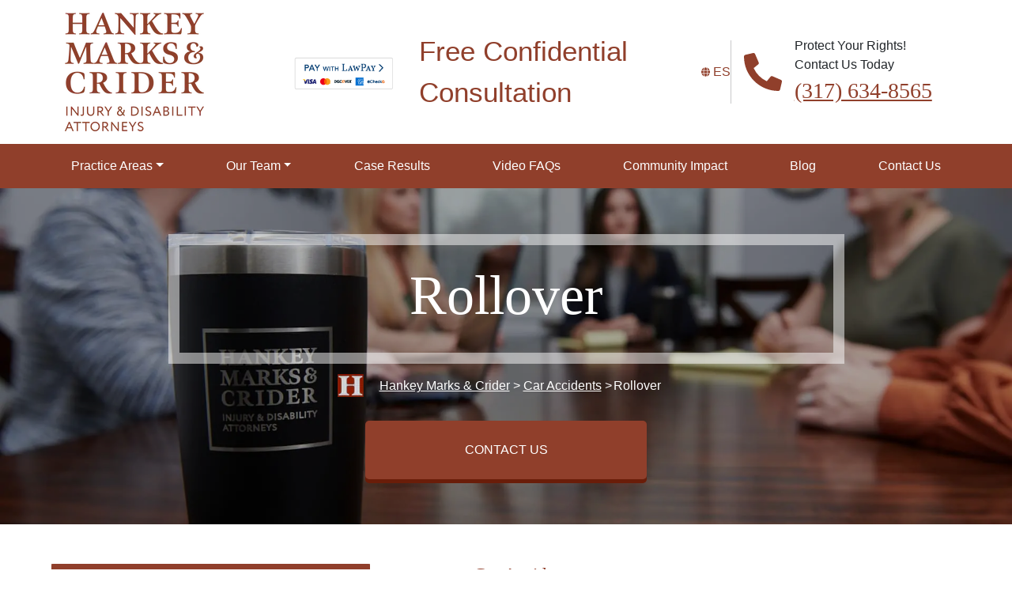

--- FILE ---
content_type: text/html; charset=UTF-8
request_url: https://www.hankeylawoffice.com/personal-injury/car-accidents/rollover/
body_size: 138310
content:
<!DOCTYPE html><html lang="en"><head><meta name="google-site-verification" content="VCHZvIdnCNDe1KrRQeOwdHgylUPvB7dyzX8zcsGmGCs" /><meta name="google-site-verification" content="RYczgu5OLQiGpL3WhasEubEgJG44PDUHn089luQHyOU" /><meta name="google-site-verification" content="ZdkwkitAhmoLqEbsDZJdUgy2qgFzmYi4tMGK8hwP__U" /><meta name="ahrefs-site-verification" content="eb37aca701fb3591a8e672981af5ff8aa3d1aadfa350fcd28fe0d0edf003f5ff"><meta name="ahrefs-site-verification" content="7acb4313030f1670f8d65f24096e8c06950dbfb2e024d7c7fd6e13a54f8bc539"><meta charset="UTF-8"> <script type="text/javascript" src="[data-uri]" defer></script> <meta name="viewport" content="width=device-width, initial-scale=1.0"><meta http-equiv="X-UA-Compatible" content="ie=edge"><link rel="icon" type="image/png" href="https://www.hankeylawoffice.com/wp-content/themes/hankey-tseg/img/hankey-transparent-favicon.png"
sizes="96x96"><meta property="og:image" content="https://www.hankeylawoffice.com/wp-content/uploads/2023/01/hankey-thumbnail.png" /><meta property="twitter:image"
content="https://www.hankeylawoffice.com/wp-content/uploads/2023/01/hankey-thumbnail.png" /><link rel="preload" as="image" href="/wp-content/uploads/2021/10/logo.png"><meta name='robots' content='index, follow, max-image-preview:large, max-snippet:-1, max-video-preview:-1' /><title>Indianapolis Rollover Accident Lawyer</title><meta name="description" content="If you were the victim of a rollover car accident that was not your fault, call Hankey Marks &amp; Crider at (317) 634-8565 for a free case consultation." /><link rel="canonical" href="https://www.hankeylawoffice.com/personal-injury/car-accidents/rollover/" /><meta property="og:locale" content="en_US" /><meta property="og:type" content="article" /><meta property="og:title" content="Rollover" /><meta property="og:description" content="If you were the victim of a rollover car accident that was not your fault, call Hankey Marks &amp; Crider at (317) 634-8565 for a free case consultation." /><meta property="og:url" content="https://www.hankeylawoffice.com/personal-injury/car-accidents/rollover/" /><meta property="og:site_name" content="Hankey Marks &amp; Crider" /><meta property="article:publisher" content="https://www.facebook.com/hankeylawoffice" /><meta property="article:modified_time" content="2025-09-23T15:39:10+00:00" /><meta name="twitter:card" content="summary_large_image" /><meta name="twitter:site" content="@hankeylaw" /><meta name="twitter:label1" content="Est. reading time" /><meta name="twitter:data1" content="2 minutes" /> <script type="application/ld+json" class="yoast-schema-graph">{"@context":"https://schema.org","@graph":[{"@type":"WebPage","@id":"https://www.hankeylawoffice.com/personal-injury/car-accidents/rollover/","url":"https://www.hankeylawoffice.com/personal-injury/car-accidents/rollover/","name":"Indianapolis Rollover Accident Lawyer","isPartOf":{"@id":"https://www.hankeylawoffice.com/#website"},"datePublished":"2011-12-15T03:23:15+00:00","dateModified":"2025-09-23T15:39:10+00:00","description":"If you were the victim of a rollover car accident that was not your fault, call Hankey Marks & Crider at (317) 634-8565 for a free case consultation.","breadcrumb":{"@id":"https://www.hankeylawoffice.com/personal-injury/car-accidents/rollover/#breadcrumb"},"inLanguage":"en-US","potentialAction":[{"@type":"ReadAction","target":["https://www.hankeylawoffice.com/personal-injury/car-accidents/rollover/"]}]},{"@type":"BreadcrumbList","@id":"https://www.hankeylawoffice.com/personal-injury/car-accidents/rollover/#breadcrumb","itemListElement":[{"@type":"ListItem","position":1,"name":"Home","item":"https://www.hankeylawoffice.com/"},{"@type":"ListItem","position":2,"name":"Car Accidents","item":"https://www.hankeylawoffice.com/personal-injury/car-accidents/"},{"@type":"ListItem","position":3,"name":"Rollover"}]},{"@type":"WebSite","@id":"https://www.hankeylawoffice.com/#website","url":"https://www.hankeylawoffice.com/","name":"Hankey Marks & Crider","description":"Social Security &amp; Personal Injury Lawyers in Indiana","publisher":{"@id":"https://www.hankeylawoffice.com/#organization"},"potentialAction":[{"@type":"SearchAction","target":{"@type":"EntryPoint","urlTemplate":"https://www.hankeylawoffice.com/?s={search_term_string}"},"query-input":{"@type":"PropertyValueSpecification","valueRequired":true,"valueName":"search_term_string"}}],"inLanguage":"en-US"},{"@type":"Organization","@id":"https://www.hankeylawoffice.com/#organization","name":"Hankey Marks & Crider","url":"https://www.hankeylawoffice.com/","logo":{"@type":"ImageObject","inLanguage":"en-US","@id":"https://www.hankeylawoffice.com/#/schema/logo/image/","url":"https://www.hankeylawoffice.com/wp-content/uploads/2023/09/logo-site-of-hankey.webp","contentUrl":"https://www.hankeylawoffice.com/wp-content/uploads/2023/09/logo-site-of-hankey.webp","width":696,"height":696,"caption":"Hankey Marks & Crider"},"image":{"@id":"https://www.hankeylawoffice.com/#/schema/logo/image/"},"sameAs":["https://www.facebook.com/hankeylawoffice","https://x.com/hankeylaw","https://www.linkedin.com/company/hankey-marks-crider/","https://www.youtube.com/@HMClaw"]}]}</script> <style id='wp-img-auto-sizes-contain-inline-css' type='text/css'>img:is([sizes=auto i],[sizes^="auto," i]){contain-intrinsic-size:3000px 1500px}
/*# sourceURL=wp-img-auto-sizes-contain-inline-css */</style><style id='classic-theme-styles-inline-css' type='text/css'>/*! This file is auto-generated */
.wp-block-button__link{color:#fff;background-color:#32373c;border-radius:9999px;box-shadow:none;text-decoration:none;padding:calc(.667em + 2px) calc(1.333em + 2px);font-size:1.125em}.wp-block-file__button{background:#32373c;color:#fff;text-decoration:none}
/*# sourceURL=/wp-includes/css/classic-themes.min.css */</style><link data-optimized="1" rel='stylesheet' id='toc-css-css' href='https://www.hankeylawoffice.com/wp-content/litespeed/css/219f4129e95c78275d1a45bd719e6bce.css?ver=e6bce' type='text/css' media='all' /> <script type="text/javascript" src="https://www.hankeylawoffice.com/wp-includes/js/jquery/jquery.min.js" id="jquery-core-js"></script> <script data-optimized="1" type="text/javascript" src="https://www.hankeylawoffice.com/wp-content/litespeed/js/91457e44d1e8c6ac4989e3ee6e2c8f2f.js?ver=c8f2f" id="jquery-migrate-js" defer data-deferred="1"></script> <meta property="og:image" content="" /><meta property="twitter:image" content="" /> <script type="text/javascript" data-no-optimize="1" data-no-defer="1">window.$ = jQuery;</script> <style type="text/css">.slick-slider{position:relative;display:block;box-sizing:border-box;-webkit-user-select:none;-moz-user-select:none;-ms-user-select:none;user-select:none;-webkit-touch-callout:none;-khtml-user-select:none;-ms-touch-action:pan-y;touch-action:pan-y;-webkit-tap-highlight-color:transparent}.slick-list{position:relative;display:block;overflow:hidden;margin:0;padding:0}.slick-list:focus{outline:0}.slick-list.dragging{cursor:pointer;cursor:grab}.slick-slider .slick-list,.slick-slider .slick-track{-webkit-transform:translate3d(0,0,0);-moz-transform:translate3d(0,0,0);-ms-transform:translate3d(0,0,0);-o-transform:translate3d(0,0,0);transform:translate3d(0,0,0)}.slick-track{position:relative;top:0;left:0;display:block;margin-left:auto;margin-right:auto}.slick-track:after,.slick-track:before{display:table;content:''}.slick-track:after{clear:both}.slick-loading .slick-track{visibility:hidden}.slick-slide{display:none;float:left;height:100%;min-height:1px}[dir=rtl] .slick-slide{float:right}.slick-slide img{display:block}.slick-slide.slick-loading img{display:none}.slick-slide.dragging img{pointer-events:none}.slick-initialized .slick-slide{display:block}.slick-loading .slick-slide{visibility:hidden}.slick-vertical .slick-slide{display:block;height:auto;border:1px solid transparent}.slick-arrow.slick-hidden{display:none}</style><style type="text/css">@charset "UTF-8";.slick-loading .slick-list{background:#fff url(ajax-loader.gif) center center no-repeat}@font-face{font-family:slick;font-weight:400;font-style:normal;src:url(fonts/slick.eot);src:url(fonts/slick.eot?#iefix) format('embedded-opentype'),url(fonts/slick.woff) format('woff'),url(fonts/slick.ttf) format('truetype'),url(fonts/slick.svg#slick) format('svg')}.slick-next,.slick-prev{font-size:0;line-height:0;position:absolute;top:50%;display:block;width:20px;height:20px;padding:0;-webkit-transform:translate(0,-50%);-ms-transform:translate(0,-50%);transform:translate(0,-50%);cursor:pointer;color:transparent;border:none;outline:0;background:0 0}.slick-next:focus,.slick-next:hover,.slick-prev:focus,.slick-prev:hover{color:transparent;outline:0;background:0 0}.slick-next:focus:before,.slick-next:hover:before,.slick-prev:focus:before,.slick-prev:hover:before{opacity:1}.slick-next.slick-disabled:before,.slick-prev.slick-disabled:before{opacity:.25}.slick-next:before,.slick-prev:before{font-family:slick;font-size:20px;line-height:1;opacity:.75;color:#fff;-webkit-font-smoothing:antialiased;-moz-osx-font-smoothing:grayscale}.slick-prev{left:-25px}[dir=rtl] .slick-prev{right:-25px;left:auto}.slick-prev:before{content:'←'}[dir=rtl] .slick-prev:before{content:'→'}.slick-next{right:-25px}[dir=rtl] .slick-next{right:auto;left:-25px}.slick-next:before{content:'→'}[dir=rtl] .slick-next:before{content:'←'}.slick-dotted.slick-slider{margin-bottom:30px}.slick-dots{position:absolute;bottom:-25px;display:block;width:100%;padding:0;margin:0;list-style:none;text-align:center}.slick-dots li{position:relative;display:inline-block;width:20px;height:20px;margin:0 5px;padding:0;cursor:pointer}.slick-dots li button{font-size:0;line-height:0;display:block;width:20px;height:20px;padding:5px;cursor:pointer;color:transparent;border:0;outline:0;background:0 0}.slick-dots li button:focus,.slick-dots li button:hover{outline:0}.slick-dots li button:focus:before,.slick-dots li button:hover:before{opacity:1}.slick-dots li button:before{font-family:slick;font-size:6px;line-height:20px;position:absolute;top:0;left:0;width:20px;height:20px;content:'•';text-align:center;opacity:.25;color:#000;-webkit-font-smoothing:antialiased;-moz-osx-font-smoothing:grayscale}.slick-dots li.slick-active button:before{opacity:.75;color:#000}</style><style type="text/css">@charset "UTF-8";/*!
 * Bootstrap v5.0.2 (https://getbootstrap.com/)
 * Copyright 2011-2021 The Bootstrap Authors
 * Copyright 2011-2021 Twitter, Inc.
 * Licensed under MIT (https://github.com/twbs/bootstrap/blob/main/LICENSE)
 */:root{--bs-blue:#0d6efd;--bs-indigo:#6610f2;--bs-purple:#6f42c1;--bs-pink:#d63384;--bs-red:#dc3545;--bs-orange:#fd7e14;--bs-yellow:#ffc107;--bs-green:#198754;--bs-teal:#20c997;--bs-cyan:#0dcaf0;--bs-white:#fff;--bs-gray:#6c757d;--bs-gray-dark:#343a40;--bs-primary:#0d6efd;--bs-secondary:#6c757d;--bs-success:#198754;--bs-info:#0dcaf0;--bs-warning:#ffc107;--bs-danger:#dc3545;--bs-light:#f8f9fa;--bs-dark:#212529;--bs-font-sans-serif:system-ui,-apple-system,"Segoe UI",Roboto,"Helvetica Neue",Arial,"Noto Sans","Liberation Sans",sans-serif,"Apple Color Emoji","Segoe UI Emoji","Segoe UI Symbol","Noto Color Emoji";--bs-font-monospace:SFMono-Regular,Menlo,Monaco,Consolas,"Liberation Mono","Courier New",monospace;--bs-gradient:linear-gradient(180deg, rgba(255, 255, 255, 0.15), rgba(255, 255, 255, 0))}*,::after,::before{box-sizing:border-box}@media (prefers-reduced-motion:no-preference){:root{scroll-behavior:smooth}}body{margin:0;font-family:var(--bs-font-sans-serif);font-size:1rem;font-weight:400;line-height:1.5;color:#212529;background-color:#fff;-webkit-text-size-adjust:100%;-webkit-tap-highlight-color:transparent}hr{margin:1rem 0;color:inherit;background-color:currentColor;border:0;opacity:.25}hr:not([size]){height:1px}.h1,.h2,.h3,.h4,.h5,.h6,h1,h2,h3,h4,h5,h6{margin-top:0;margin-bottom:.5rem;font-weight:500;line-height:1.2}.h1,h1{font-size:calc(1.375rem + 1.5vw)}@media (min-width:1200px){.h1,h1{font-size:2.5rem}}.h2,h2{font-size:calc(1.325rem + .9vw)}@media (min-width:1200px){.h2,h2{font-size:2rem}}.h3,h3{font-size:calc(1.3rem + .6vw)}@media (min-width:1200px){.h3,h3{font-size:1.75rem}}.h4,h4{font-size:calc(1.275rem + .3vw)}@media (min-width:1200px){.h4,h4{font-size:1.5rem}}.h5,h5{font-size:1.25rem}.h6,h6{font-size:1rem}p{margin-top:0;margin-bottom:1rem}abbr[data-bs-original-title],abbr[title]{-webkit-text-decoration:underline dotted;text-decoration:underline dotted;cursor:help;-webkit-text-decoration-skip-ink:none;text-decoration-skip-ink:none}address{margin-bottom:1rem;font-style:normal;line-height:inherit}ol,ul{padding-left:2rem}dl,ol,ul{margin-top:0;margin-bottom:1rem}ol ol,ol ul,ul ol,ul ul{margin-bottom:0}dt{font-weight:700}dd{margin-bottom:.5rem;margin-left:0}blockquote{margin:0 0 1rem}b,strong{font-weight:bolder}.small,small{font-size:.875em}.mark,mark{padding:.2em;background-color:#fcf8e3}sub,sup{position:relative;font-size:.75em;line-height:0;vertical-align:baseline}sub{bottom:-.25em}sup{top:-.5em}a{color:#0d6efd;text-decoration:underline}a:hover{color:#0a58ca}a:not([href]):not([class]),a:not([href]):not([class]):hover{color:inherit;text-decoration:none}code,kbd,pre,samp{font-family:var(--bs-font-monospace);font-size:1em;direction:ltr;unicode-bidi:bidi-override}pre{display:block;margin-top:0;margin-bottom:1rem;overflow:auto;font-size:.875em}pre code{font-size:inherit;color:inherit;word-break:normal}code{font-size:.875em;color:#d63384;word-wrap:break-word}a>code{color:inherit}kbd{padding:.2rem .4rem;font-size:.875em;color:#fff;background-color:#212529;border-radius:.2rem}kbd kbd{padding:0;font-size:1em;font-weight:700}figure{margin:0 0 1rem}img,svg{vertical-align:middle}table{caption-side:bottom;border-collapse:collapse}caption{padding-top:.5rem;padding-bottom:.5rem;color:#6c757d;text-align:left}th{text-align:inherit;text-align:-webkit-match-parent}tbody,td,tfoot,th,thead,tr{border-color:inherit;border-style:solid;border-width:0}label{display:inline-block}button{border-radius:0}button:focus:not(:focus-visible){outline:0}button,input,optgroup,select,textarea{margin:0;font-family:inherit;font-size:inherit;line-height:inherit}button,select{text-transform:none}[role=button]{cursor:pointer}select{word-wrap:normal}select:disabled{opacity:1}[list]::-webkit-calendar-picker-indicator{display:none}[type=button],[type=reset],[type=submit],button{-webkit-appearance:button}[type=button]:not(:disabled),[type=reset]:not(:disabled),[type=submit]:not(:disabled),button:not(:disabled){cursor:pointer}::-moz-focus-inner{padding:0;border-style:none}textarea{resize:vertical}fieldset{min-width:0;padding:0;margin:0;border:0}legend{float:left;width:100%;padding:0;margin-bottom:.5rem;font-size:calc(1.275rem + .3vw);line-height:inherit}@media (min-width:1200px){legend{font-size:1.5rem}}legend+*{clear:left}::-webkit-datetime-edit-day-field,::-webkit-datetime-edit-fields-wrapper,::-webkit-datetime-edit-hour-field,::-webkit-datetime-edit-minute,::-webkit-datetime-edit-month-field,::-webkit-datetime-edit-text,::-webkit-datetime-edit-year-field{padding:0}::-webkit-inner-spin-button{height:auto}[type=search]{outline-offset:-2px;-webkit-appearance:textfield}::-webkit-search-decoration{-webkit-appearance:none}::-webkit-color-swatch-wrapper{padding:0}::file-selector-button{font:inherit}::-webkit-file-upload-button{font:inherit;-webkit-appearance:button}output{display:inline-block}iframe{border:0}summary{display:list-item;cursor:pointer}progress{vertical-align:baseline}[hidden]{display:none!important}.lead{font-size:1.25rem;font-weight:300}.display-1{font-size:calc(1.625rem + 4.5vw);font-weight:300;line-height:1.2}@media (min-width:1200px){.display-1{font-size:5rem}}.display-2{font-size:calc(1.575rem + 3.9vw);font-weight:300;line-height:1.2}@media (min-width:1200px){.display-2{font-size:4.5rem}}.display-3{font-size:calc(1.525rem + 3.3vw);font-weight:300;line-height:1.2}@media (min-width:1200px){.display-3{font-size:4rem}}.display-4{font-size:calc(1.475rem + 2.7vw);font-weight:300;line-height:1.2}@media (min-width:1200px){.display-4{font-size:3.5rem}}.display-5{font-size:calc(1.425rem + 2.1vw);font-weight:300;line-height:1.2}@media (min-width:1200px){.display-5{font-size:3rem}}.display-6{font-size:calc(1.375rem + 1.5vw);font-weight:300;line-height:1.2}@media (min-width:1200px){.display-6{font-size:2.5rem}}.list-unstyled{padding-left:0;list-style:none}.list-inline{padding-left:0;list-style:none}.list-inline-item{display:inline-block}.list-inline-item:not(:last-child){margin-right:.5rem}.initialism{font-size:.875em;text-transform:uppercase}.blockquote{margin-bottom:1rem;font-size:1.25rem}.blockquote>:last-child{margin-bottom:0}.blockquote-footer{margin-top:-1rem;margin-bottom:1rem;font-size:.875em;color:#6c757d}.blockquote-footer::before{content:"— "}.img-fluid{max-width:100%;height:auto}.img-thumbnail{padding:.25rem;background-color:#fff;border:1px solid #dee2e6;border-radius:.25rem;max-width:100%;height:auto}.figure{display:inline-block}.figure-img{margin-bottom:.5rem;line-height:1}.figure-caption{font-size:.875em;color:#6c757d}.container,.container-fluid,.container-lg,.container-md,.container-sm,.container-xl,.container-xxl{width:100%;padding-right:var(--bs-gutter-x,.75rem);padding-left:var(--bs-gutter-x,.75rem);margin-right:auto;margin-left:auto}@media (min-width:576px){.container,.container-sm{max-width:540px}}@media (min-width:768px){.container,.container-md,.container-sm{max-width:720px}}@media (min-width:992px){.container,.container-lg,.container-md,.container-sm{max-width:960px}}@media (min-width:1200px){.container,.container-lg,.container-md,.container-sm,.container-xl{max-width:1140px}}@media (min-width:1400px){.container,.container-lg,.container-md,.container-sm,.container-xl,.container-xxl{max-width:1320px}}.row{--bs-gutter-x:1.5rem;--bs-gutter-y:0;display:flex;flex-wrap:wrap;margin-top:calc(var(--bs-gutter-y) * -1);margin-right:calc(var(--bs-gutter-x) * -.5);margin-left:calc(var(--bs-gutter-x) * -.5)}.row>*{flex-shrink:0;width:100%;max-width:100%;padding-right:calc(var(--bs-gutter-x) * .5);padding-left:calc(var(--bs-gutter-x) * .5);margin-top:var(--bs-gutter-y)}.col{flex:1 0 0%}.row-cols-auto>*{flex:0 0 auto;width:auto}.row-cols-1>*{flex:0 0 auto;width:100%}.row-cols-2>*{flex:0 0 auto;width:50%}.row-cols-3>*{flex:0 0 auto;width:33.3333333333%}.row-cols-4>*{flex:0 0 auto;width:25%}.row-cols-5>*{flex:0 0 auto;width:20%}.row-cols-6>*{flex:0 0 auto;width:16.6666666667%}@media (min-width:576px){.col-sm{flex:1 0 0%}.row-cols-sm-auto>*{flex:0 0 auto;width:auto}.row-cols-sm-1>*{flex:0 0 auto;width:100%}.row-cols-sm-2>*{flex:0 0 auto;width:50%}.row-cols-sm-3>*{flex:0 0 auto;width:33.3333333333%}.row-cols-sm-4>*{flex:0 0 auto;width:25%}.row-cols-sm-5>*{flex:0 0 auto;width:20%}.row-cols-sm-6>*{flex:0 0 auto;width:16.6666666667%}}@media (min-width:768px){.col-md{flex:1 0 0%}.row-cols-md-auto>*{flex:0 0 auto;width:auto}.row-cols-md-1>*{flex:0 0 auto;width:100%}.row-cols-md-2>*{flex:0 0 auto;width:50%}.row-cols-md-3>*{flex:0 0 auto;width:33.3333333333%}.row-cols-md-4>*{flex:0 0 auto;width:25%}.row-cols-md-5>*{flex:0 0 auto;width:20%}.row-cols-md-6>*{flex:0 0 auto;width:16.6666666667%}}@media (min-width:992px){.col-lg{flex:1 0 0%}.row-cols-lg-auto>*{flex:0 0 auto;width:auto}.row-cols-lg-1>*{flex:0 0 auto;width:100%}.row-cols-lg-2>*{flex:0 0 auto;width:50%}.row-cols-lg-3>*{flex:0 0 auto;width:33.3333333333%}.row-cols-lg-4>*{flex:0 0 auto;width:25%}.row-cols-lg-5>*{flex:0 0 auto;width:20%}.row-cols-lg-6>*{flex:0 0 auto;width:16.6666666667%}}@media (min-width:1200px){.col-xl{flex:1 0 0%}.row-cols-xl-auto>*{flex:0 0 auto;width:auto}.row-cols-xl-1>*{flex:0 0 auto;width:100%}.row-cols-xl-2>*{flex:0 0 auto;width:50%}.row-cols-xl-3>*{flex:0 0 auto;width:33.3333333333%}.row-cols-xl-4>*{flex:0 0 auto;width:25%}.row-cols-xl-5>*{flex:0 0 auto;width:20%}.row-cols-xl-6>*{flex:0 0 auto;width:16.6666666667%}}@media (min-width:1400px){.col-xxl{flex:1 0 0%}.row-cols-xxl-auto>*{flex:0 0 auto;width:auto}.row-cols-xxl-1>*{flex:0 0 auto;width:100%}.row-cols-xxl-2>*{flex:0 0 auto;width:50%}.row-cols-xxl-3>*{flex:0 0 auto;width:33.3333333333%}.row-cols-xxl-4>*{flex:0 0 auto;width:25%}.row-cols-xxl-5>*{flex:0 0 auto;width:20%}.row-cols-xxl-6>*{flex:0 0 auto;width:16.6666666667%}}.col-auto{flex:0 0 auto;width:auto}.col-1{flex:0 0 auto;width:8.33333333%}.col-2{flex:0 0 auto;width:16.66666667%}.col-3{flex:0 0 auto;width:25%}.col-4{flex:0 0 auto;width:33.33333333%}.col-5{flex:0 0 auto;width:41.66666667%}.col-6{flex:0 0 auto;width:50%}.col-7{flex:0 0 auto;width:58.33333333%}.col-8{flex:0 0 auto;width:66.66666667%}.col-9{flex:0 0 auto;width:75%}.col-10{flex:0 0 auto;width:83.33333333%}.col-11{flex:0 0 auto;width:91.66666667%}.col-12{flex:0 0 auto;width:100%}.offset-1{margin-left:8.33333333%}.offset-2{margin-left:16.66666667%}.offset-3{margin-left:25%}.offset-4{margin-left:33.33333333%}.offset-5{margin-left:41.66666667%}.offset-6{margin-left:50%}.offset-7{margin-left:58.33333333%}.offset-8{margin-left:66.66666667%}.offset-9{margin-left:75%}.offset-10{margin-left:83.33333333%}.offset-11{margin-left:91.66666667%}.g-0,.gx-0{--bs-gutter-x:0}.g-0,.gy-0{--bs-gutter-y:0}.g-1,.gx-1{--bs-gutter-x:0.25rem}.g-1,.gy-1{--bs-gutter-y:0.25rem}.g-2,.gx-2{--bs-gutter-x:0.5rem}.g-2,.gy-2{--bs-gutter-y:0.5rem}.g-3,.gx-3{--bs-gutter-x:1rem}.g-3,.gy-3{--bs-gutter-y:1rem}.g-4,.gx-4{--bs-gutter-x:1.5rem}.g-4,.gy-4{--bs-gutter-y:1.5rem}.g-5,.gx-5{--bs-gutter-x:3rem}.g-5,.gy-5{--bs-gutter-y:3rem}@media (min-width:576px){.col-sm-auto{flex:0 0 auto;width:auto}.col-sm-1{flex:0 0 auto;width:8.33333333%}.col-sm-2{flex:0 0 auto;width:16.66666667%}.col-sm-3{flex:0 0 auto;width:25%}.col-sm-4{flex:0 0 auto;width:33.33333333%}.col-sm-5{flex:0 0 auto;width:41.66666667%}.col-sm-6{flex:0 0 auto;width:50%}.col-sm-7{flex:0 0 auto;width:58.33333333%}.col-sm-8{flex:0 0 auto;width:66.66666667%}.col-sm-9{flex:0 0 auto;width:75%}.col-sm-10{flex:0 0 auto;width:83.33333333%}.col-sm-11{flex:0 0 auto;width:91.66666667%}.col-sm-12{flex:0 0 auto;width:100%}.offset-sm-0{margin-left:0}.offset-sm-1{margin-left:8.33333333%}.offset-sm-2{margin-left:16.66666667%}.offset-sm-3{margin-left:25%}.offset-sm-4{margin-left:33.33333333%}.offset-sm-5{margin-left:41.66666667%}.offset-sm-6{margin-left:50%}.offset-sm-7{margin-left:58.33333333%}.offset-sm-8{margin-left:66.66666667%}.offset-sm-9{margin-left:75%}.offset-sm-10{margin-left:83.33333333%}.offset-sm-11{margin-left:91.66666667%}.g-sm-0,.gx-sm-0{--bs-gutter-x:0}.g-sm-0,.gy-sm-0{--bs-gutter-y:0}.g-sm-1,.gx-sm-1{--bs-gutter-x:0.25rem}.g-sm-1,.gy-sm-1{--bs-gutter-y:0.25rem}.g-sm-2,.gx-sm-2{--bs-gutter-x:0.5rem}.g-sm-2,.gy-sm-2{--bs-gutter-y:0.5rem}.g-sm-3,.gx-sm-3{--bs-gutter-x:1rem}.g-sm-3,.gy-sm-3{--bs-gutter-y:1rem}.g-sm-4,.gx-sm-4{--bs-gutter-x:1.5rem}.g-sm-4,.gy-sm-4{--bs-gutter-y:1.5rem}.g-sm-5,.gx-sm-5{--bs-gutter-x:3rem}.g-sm-5,.gy-sm-5{--bs-gutter-y:3rem}}@media (min-width:768px){.col-md-auto{flex:0 0 auto;width:auto}.col-md-1{flex:0 0 auto;width:8.33333333%}.col-md-2{flex:0 0 auto;width:16.66666667%}.col-md-3{flex:0 0 auto;width:25%}.col-md-4{flex:0 0 auto;width:33.33333333%}.col-md-5{flex:0 0 auto;width:41.66666667%}.col-md-6{flex:0 0 auto;width:50%}.col-md-7{flex:0 0 auto;width:58.33333333%}.col-md-8{flex:0 0 auto;width:66.66666667%}.col-md-9{flex:0 0 auto;width:75%}.col-md-10{flex:0 0 auto;width:83.33333333%}.col-md-11{flex:0 0 auto;width:91.66666667%}.col-md-12{flex:0 0 auto;width:100%}.offset-md-0{margin-left:0}.offset-md-1{margin-left:8.33333333%}.offset-md-2{margin-left:16.66666667%}.offset-md-3{margin-left:25%}.offset-md-4{margin-left:33.33333333%}.offset-md-5{margin-left:41.66666667%}.offset-md-6{margin-left:50%}.offset-md-7{margin-left:58.33333333%}.offset-md-8{margin-left:66.66666667%}.offset-md-9{margin-left:75%}.offset-md-10{margin-left:83.33333333%}.offset-md-11{margin-left:91.66666667%}.g-md-0,.gx-md-0{--bs-gutter-x:0}.g-md-0,.gy-md-0{--bs-gutter-y:0}.g-md-1,.gx-md-1{--bs-gutter-x:0.25rem}.g-md-1,.gy-md-1{--bs-gutter-y:0.25rem}.g-md-2,.gx-md-2{--bs-gutter-x:0.5rem}.g-md-2,.gy-md-2{--bs-gutter-y:0.5rem}.g-md-3,.gx-md-3{--bs-gutter-x:1rem}.g-md-3,.gy-md-3{--bs-gutter-y:1rem}.g-md-4,.gx-md-4{--bs-gutter-x:1.5rem}.g-md-4,.gy-md-4{--bs-gutter-y:1.5rem}.g-md-5,.gx-md-5{--bs-gutter-x:3rem}.g-md-5,.gy-md-5{--bs-gutter-y:3rem}}@media (min-width:992px){.col-lg-auto{flex:0 0 auto;width:auto}.col-lg-1{flex:0 0 auto;width:8.33333333%}.col-lg-2{flex:0 0 auto;width:16.66666667%}.col-lg-3{flex:0 0 auto;width:25%}.col-lg-4{flex:0 0 auto;width:33.33333333%}.col-lg-5{flex:0 0 auto;width:41.66666667%}.col-lg-6{flex:0 0 auto;width:50%}.col-lg-7{flex:0 0 auto;width:58.33333333%}.col-lg-8{flex:0 0 auto;width:66.66666667%}.col-lg-9{flex:0 0 auto;width:75%}.col-lg-10{flex:0 0 auto;width:83.33333333%}.col-lg-11{flex:0 0 auto;width:91.66666667%}.col-lg-12{flex:0 0 auto;width:100%}.offset-lg-0{margin-left:0}.offset-lg-1{margin-left:8.33333333%}.offset-lg-2{margin-left:16.66666667%}.offset-lg-3{margin-left:25%}.offset-lg-4{margin-left:33.33333333%}.offset-lg-5{margin-left:41.66666667%}.offset-lg-6{margin-left:50%}.offset-lg-7{margin-left:58.33333333%}.offset-lg-8{margin-left:66.66666667%}.offset-lg-9{margin-left:75%}.offset-lg-10{margin-left:83.33333333%}.offset-lg-11{margin-left:91.66666667%}.g-lg-0,.gx-lg-0{--bs-gutter-x:0}.g-lg-0,.gy-lg-0{--bs-gutter-y:0}.g-lg-1,.gx-lg-1{--bs-gutter-x:0.25rem}.g-lg-1,.gy-lg-1{--bs-gutter-y:0.25rem}.g-lg-2,.gx-lg-2{--bs-gutter-x:0.5rem}.g-lg-2,.gy-lg-2{--bs-gutter-y:0.5rem}.g-lg-3,.gx-lg-3{--bs-gutter-x:1rem}.g-lg-3,.gy-lg-3{--bs-gutter-y:1rem}.g-lg-4,.gx-lg-4{--bs-gutter-x:1.5rem}.g-lg-4,.gy-lg-4{--bs-gutter-y:1.5rem}.g-lg-5,.gx-lg-5{--bs-gutter-x:3rem}.g-lg-5,.gy-lg-5{--bs-gutter-y:3rem}}@media (min-width:1200px){.col-xl-auto{flex:0 0 auto;width:auto}.col-xl-1{flex:0 0 auto;width:8.33333333%}.col-xl-2{flex:0 0 auto;width:16.66666667%}.col-xl-3{flex:0 0 auto;width:25%}.col-xl-4{flex:0 0 auto;width:33.33333333%}.col-xl-5{flex:0 0 auto;width:41.66666667%}.col-xl-6{flex:0 0 auto;width:50%}.col-xl-7{flex:0 0 auto;width:58.33333333%}.col-xl-8{flex:0 0 auto;width:66.66666667%}.col-xl-9{flex:0 0 auto;width:75%}.col-xl-10{flex:0 0 auto;width:83.33333333%}.col-xl-11{flex:0 0 auto;width:91.66666667%}.col-xl-12{flex:0 0 auto;width:100%}.offset-xl-0{margin-left:0}.offset-xl-1{margin-left:8.33333333%}.offset-xl-2{margin-left:16.66666667%}.offset-xl-3{margin-left:25%}.offset-xl-4{margin-left:33.33333333%}.offset-xl-5{margin-left:41.66666667%}.offset-xl-6{margin-left:50%}.offset-xl-7{margin-left:58.33333333%}.offset-xl-8{margin-left:66.66666667%}.offset-xl-9{margin-left:75%}.offset-xl-10{margin-left:83.33333333%}.offset-xl-11{margin-left:91.66666667%}.g-xl-0,.gx-xl-0{--bs-gutter-x:0}.g-xl-0,.gy-xl-0{--bs-gutter-y:0}.g-xl-1,.gx-xl-1{--bs-gutter-x:0.25rem}.g-xl-1,.gy-xl-1{--bs-gutter-y:0.25rem}.g-xl-2,.gx-xl-2{--bs-gutter-x:0.5rem}.g-xl-2,.gy-xl-2{--bs-gutter-y:0.5rem}.g-xl-3,.gx-xl-3{--bs-gutter-x:1rem}.g-xl-3,.gy-xl-3{--bs-gutter-y:1rem}.g-xl-4,.gx-xl-4{--bs-gutter-x:1.5rem}.g-xl-4,.gy-xl-4{--bs-gutter-y:1.5rem}.g-xl-5,.gx-xl-5{--bs-gutter-x:3rem}.g-xl-5,.gy-xl-5{--bs-gutter-y:3rem}}@media (min-width:1400px){.col-xxl-auto{flex:0 0 auto;width:auto}.col-xxl-1{flex:0 0 auto;width:8.33333333%}.col-xxl-2{flex:0 0 auto;width:16.66666667%}.col-xxl-3{flex:0 0 auto;width:25%}.col-xxl-4{flex:0 0 auto;width:33.33333333%}.col-xxl-5{flex:0 0 auto;width:41.66666667%}.col-xxl-6{flex:0 0 auto;width:50%}.col-xxl-7{flex:0 0 auto;width:58.33333333%}.col-xxl-8{flex:0 0 auto;width:66.66666667%}.col-xxl-9{flex:0 0 auto;width:75%}.col-xxl-10{flex:0 0 auto;width:83.33333333%}.col-xxl-11{flex:0 0 auto;width:91.66666667%}.col-xxl-12{flex:0 0 auto;width:100%}.offset-xxl-0{margin-left:0}.offset-xxl-1{margin-left:8.33333333%}.offset-xxl-2{margin-left:16.66666667%}.offset-xxl-3{margin-left:25%}.offset-xxl-4{margin-left:33.33333333%}.offset-xxl-5{margin-left:41.66666667%}.offset-xxl-6{margin-left:50%}.offset-xxl-7{margin-left:58.33333333%}.offset-xxl-8{margin-left:66.66666667%}.offset-xxl-9{margin-left:75%}.offset-xxl-10{margin-left:83.33333333%}.offset-xxl-11{margin-left:91.66666667%}.g-xxl-0,.gx-xxl-0{--bs-gutter-x:0}.g-xxl-0,.gy-xxl-0{--bs-gutter-y:0}.g-xxl-1,.gx-xxl-1{--bs-gutter-x:0.25rem}.g-xxl-1,.gy-xxl-1{--bs-gutter-y:0.25rem}.g-xxl-2,.gx-xxl-2{--bs-gutter-x:0.5rem}.g-xxl-2,.gy-xxl-2{--bs-gutter-y:0.5rem}.g-xxl-3,.gx-xxl-3{--bs-gutter-x:1rem}.g-xxl-3,.gy-xxl-3{--bs-gutter-y:1rem}.g-xxl-4,.gx-xxl-4{--bs-gutter-x:1.5rem}.g-xxl-4,.gy-xxl-4{--bs-gutter-y:1.5rem}.g-xxl-5,.gx-xxl-5{--bs-gutter-x:3rem}.g-xxl-5,.gy-xxl-5{--bs-gutter-y:3rem}}.table{--bs-table-bg:transparent;--bs-table-accent-bg:transparent;--bs-table-striped-color:#212529;--bs-table-striped-bg:rgba(0, 0, 0, 0.05);--bs-table-active-color:#212529;--bs-table-active-bg:rgba(0, 0, 0, 0.1);--bs-table-hover-color:#212529;--bs-table-hover-bg:rgba(0, 0, 0, 0.075);width:100%;margin-bottom:1rem;color:#212529;vertical-align:top;border-color:#dee2e6}.table>:not(caption)>*>*{padding:.5rem .5rem;background-color:var(--bs-table-bg);border-bottom-width:1px;box-shadow:inset 0 0 0 9999px var(--bs-table-accent-bg)}.table>tbody{vertical-align:inherit}.table>thead{vertical-align:bottom}.table>:not(:last-child)>:last-child>*{border-bottom-color:currentColor}.caption-top{caption-side:top}.table-sm>:not(caption)>*>*{padding:.25rem .25rem}.table-bordered>:not(caption)>*{border-width:1px 0}.table-bordered>:not(caption)>*>*{border-width:0 1px}.table-borderless>:not(caption)>*>*{border-bottom-width:0}.table-striped>tbody>tr:nth-of-type(odd){--bs-table-accent-bg:var(--bs-table-striped-bg);color:var(--bs-table-striped-color)}.table-active{--bs-table-accent-bg:var(--bs-table-active-bg);color:var(--bs-table-active-color)}.table-hover>tbody>tr:hover{--bs-table-accent-bg:var(--bs-table-hover-bg);color:var(--bs-table-hover-color)}.table-primary{--bs-table-bg:#cfe2ff;--bs-table-striped-bg:#c5d7f2;--bs-table-striped-color:#000;--bs-table-active-bg:#bacbe6;--bs-table-active-color:#000;--bs-table-hover-bg:#bfd1ec;--bs-table-hover-color:#000;color:#000;border-color:#bacbe6}.table-secondary{--bs-table-bg:#e2e3e5;--bs-table-striped-bg:#d7d8da;--bs-table-striped-color:#000;--bs-table-active-bg:#cbccce;--bs-table-active-color:#000;--bs-table-hover-bg:#d1d2d4;--bs-table-hover-color:#000;color:#000;border-color:#cbccce}.table-success{--bs-table-bg:#d1e7dd;--bs-table-striped-bg:#c7dbd2;--bs-table-striped-color:#000;--bs-table-active-bg:#bcd0c7;--bs-table-active-color:#000;--bs-table-hover-bg:#c1d6cc;--bs-table-hover-color:#000;color:#000;border-color:#bcd0c7}.table-info{--bs-table-bg:#cff4fc;--bs-table-striped-bg:#c5e8ef;--bs-table-striped-color:#000;--bs-table-active-bg:#badce3;--bs-table-active-color:#000;--bs-table-hover-bg:#bfe2e9;--bs-table-hover-color:#000;color:#000;border-color:#badce3}.table-warning{--bs-table-bg:#fff3cd;--bs-table-striped-bg:#f2e7c3;--bs-table-striped-color:#000;--bs-table-active-bg:#e6dbb9;--bs-table-active-color:#000;--bs-table-hover-bg:#ece1be;--bs-table-hover-color:#000;color:#000;border-color:#e6dbb9}.table-danger{--bs-table-bg:#f8d7da;--bs-table-striped-bg:#eccccf;--bs-table-striped-color:#000;--bs-table-active-bg:#dfc2c4;--bs-table-active-color:#000;--bs-table-hover-bg:#e5c7ca;--bs-table-hover-color:#000;color:#000;border-color:#dfc2c4}.table-light{--bs-table-bg:#f8f9fa;--bs-table-striped-bg:#ecedee;--bs-table-striped-color:#000;--bs-table-active-bg:#dfe0e1;--bs-table-active-color:#000;--bs-table-hover-bg:#e5e6e7;--bs-table-hover-color:#000;color:#000;border-color:#dfe0e1}.table-dark{--bs-table-bg:#212529;--bs-table-striped-bg:#2c3034;--bs-table-striped-color:#fff;--bs-table-active-bg:#373b3e;--bs-table-active-color:#fff;--bs-table-hover-bg:#323539;--bs-table-hover-color:#fff;color:#fff;border-color:#373b3e}.table-responsive{overflow-x:auto;-webkit-overflow-scrolling:touch}@media (max-width:575.98px){.table-responsive-sm{overflow-x:auto;-webkit-overflow-scrolling:touch}}@media (max-width:767.98px){.table-responsive-md{overflow-x:auto;-webkit-overflow-scrolling:touch}}@media (max-width:991.98px){.table-responsive-lg{overflow-x:auto;-webkit-overflow-scrolling:touch}}@media (max-width:1199.98px){.table-responsive-xl{overflow-x:auto;-webkit-overflow-scrolling:touch}}@media (max-width:1399.98px){.table-responsive-xxl{overflow-x:auto;-webkit-overflow-scrolling:touch}}.form-label{margin-bottom:.5rem}.col-form-label{padding-top:calc(.375rem + 1px);padding-bottom:calc(.375rem + 1px);margin-bottom:0;font-size:inherit;line-height:1.5}.col-form-label-lg{padding-top:calc(.5rem + 1px);padding-bottom:calc(.5rem + 1px);font-size:1.25rem}.col-form-label-sm{padding-top:calc(.25rem + 1px);padding-bottom:calc(.25rem + 1px);font-size:.875rem}.form-text{margin-top:.25rem;font-size:.875em;color:#6c757d}.form-control{display:block;width:100%;padding:.375rem .75rem;font-size:1rem;font-weight:400;line-height:1.5;color:#212529;background-color:#fff;background-clip:padding-box;border:1px solid #ced4da;-webkit-appearance:none;-moz-appearance:none;appearance:none;border-radius:.25rem;transition:border-color .15s ease-in-out,box-shadow .15s ease-in-out}@media (prefers-reduced-motion:reduce){.form-control{transition:none}}.form-control[type=file]{overflow:hidden}.form-control[type=file]:not(:disabled):not([readonly]){cursor:pointer}.form-control:focus{color:#212529;background-color:#fff;border-color:#86b7fe;outline:0;box-shadow:0 0 0 .25rem rgba(13,110,253,.25)}.form-control::-webkit-date-and-time-value{height:1.5em}.form-control::-moz-placeholder{color:#6c757d;opacity:1}.form-control::placeholder{color:#6c757d;opacity:1}.form-control:disabled,.form-control[readonly]{background-color:#e9ecef;opacity:1}.form-control::file-selector-button{padding:.375rem .75rem;margin:-.375rem -.75rem;-webkit-margin-end:.75rem;margin-inline-end:.75rem;color:#212529;background-color:#e9ecef;pointer-events:none;border-color:inherit;border-style:solid;border-width:0;border-inline-end-width:1px;border-radius:0;transition:color .15s ease-in-out,background-color .15s ease-in-out,border-color .15s ease-in-out,box-shadow .15s ease-in-out}@media (prefers-reduced-motion:reduce){.form-control::file-selector-button{transition:none}}.form-control:hover:not(:disabled):not([readonly])::file-selector-button{background-color:#dde0e3}.form-control::-webkit-file-upload-button{padding:.375rem .75rem;margin:-.375rem -.75rem;-webkit-margin-end:.75rem;margin-inline-end:.75rem;color:#212529;background-color:#e9ecef;pointer-events:none;border-color:inherit;border-style:solid;border-width:0;border-inline-end-width:1px;border-radius:0;-webkit-transition:color .15s ease-in-out,background-color .15s ease-in-out,border-color .15s ease-in-out,box-shadow .15s ease-in-out;transition:color .15s ease-in-out,background-color .15s ease-in-out,border-color .15s ease-in-out,box-shadow .15s ease-in-out}@media (prefers-reduced-motion:reduce){.form-control::-webkit-file-upload-button{-webkit-transition:none;transition:none}}.form-control:hover:not(:disabled):not([readonly])::-webkit-file-upload-button{background-color:#dde0e3}.form-control-plaintext{display:block;width:100%;padding:.375rem 0;margin-bottom:0;line-height:1.5;color:#212529;background-color:transparent;border:solid transparent;border-width:1px 0}.form-control-plaintext.form-control-lg,.form-control-plaintext.form-control-sm{padding-right:0;padding-left:0}.form-control-sm{min-height:calc(1.5em + (.5rem + 2px));padding:.25rem .5rem;font-size:.875rem;border-radius:.2rem}.form-control-sm::file-selector-button{padding:.25rem .5rem;margin:-.25rem -.5rem;-webkit-margin-end:.5rem;margin-inline-end:.5rem}.form-control-sm::-webkit-file-upload-button{padding:.25rem .5rem;margin:-.25rem -.5rem;-webkit-margin-end:.5rem;margin-inline-end:.5rem}.form-control-lg{min-height:calc(1.5em + (1rem + 2px));padding:.5rem 1rem;font-size:1.25rem;border-radius:.3rem}.form-control-lg::file-selector-button{padding:.5rem 1rem;margin:-.5rem -1rem;-webkit-margin-end:1rem;margin-inline-end:1rem}.form-control-lg::-webkit-file-upload-button{padding:.5rem 1rem;margin:-.5rem -1rem;-webkit-margin-end:1rem;margin-inline-end:1rem}textarea.form-control{min-height:calc(1.5em + (.75rem + 2px))}textarea.form-control-sm{min-height:calc(1.5em + (.5rem + 2px))}textarea.form-control-lg{min-height:calc(1.5em + (1rem + 2px))}.form-control-color{max-width:3rem;height:auto;padding:.375rem}.form-control-color:not(:disabled):not([readonly]){cursor:pointer}.form-control-color::-moz-color-swatch{height:1.5em;border-radius:.25rem}.form-control-color::-webkit-color-swatch{height:1.5em;border-radius:.25rem}.form-select{display:block;width:100%;padding:.375rem 2.25rem .375rem .75rem;-moz-padding-start:calc(0.75rem - 3px);font-size:1rem;font-weight:400;line-height:1.5;color:#212529;background-color:#fff;background-image:url("data:image/svg+xml,%3csvg xmlns='http://www.w3.org/2000/svg' viewBox='0 0 16 16'%3e%3cpath fill='none' stroke='%23343a40' stroke-linecap='round' stroke-linejoin='round' stroke-width='2' d='M2 5l6 6 6-6'/%3e%3c/svg%3e");background-repeat:no-repeat;background-position:right .75rem center;background-size:16px 12px;border:1px solid #ced4da;border-radius:.25rem;transition:border-color .15s ease-in-out,box-shadow .15s ease-in-out;-webkit-appearance:none;-moz-appearance:none;appearance:none}@media (prefers-reduced-motion:reduce){.form-select{transition:none}}.form-select:focus{border-color:#86b7fe;outline:0;box-shadow:0 0 0 .25rem rgba(13,110,253,.25)}.form-select[multiple],.form-select[size]:not([size="1"]){padding-right:.75rem;background-image:none}.form-select:disabled{background-color:#e9ecef}.form-select:-moz-focusring{color:transparent;text-shadow:0 0 0 #212529}.form-select-sm{padding-top:.25rem;padding-bottom:.25rem;padding-left:.5rem;font-size:.875rem}.form-select-lg{padding-top:.5rem;padding-bottom:.5rem;padding-left:1rem;font-size:1.25rem}.form-check{display:block;min-height:1.5rem;padding-left:1.5em;margin-bottom:.125rem}.form-check .form-check-input{float:left;margin-left:-1.5em}.form-check-input{width:1em;height:1em;margin-top:.25em;vertical-align:top;background-color:#fff;background-repeat:no-repeat;background-position:center;background-size:contain;border:1px solid rgba(0,0,0,.25);-webkit-appearance:none;-moz-appearance:none;appearance:none;-webkit-print-color-adjust:exact;color-adjust:exact}.form-check-input[type=checkbox]{border-radius:.25em}.form-check-input[type=radio]{border-radius:50%}.form-check-input:active{filter:brightness(90%)}.form-check-input:focus{border-color:#86b7fe;outline:0;box-shadow:0 0 0 .25rem rgba(13,110,253,.25)}.form-check-input:checked{background-color:#0d6efd;border-color:#0d6efd}.form-check-input:checked[type=checkbox]{background-image:url("data:image/svg+xml,%3csvg xmlns='http://www.w3.org/2000/svg' viewBox='0 0 20 20'%3e%3cpath fill='none' stroke='%23fff' stroke-linecap='round' stroke-linejoin='round' stroke-width='3' d='M6 10l3 3l6-6'/%3e%3c/svg%3e")}.form-check-input:checked[type=radio]{background-image:url("data:image/svg+xml,%3csvg xmlns='http://www.w3.org/2000/svg' viewBox='-4 -4 8 8'%3e%3ccircle r='2' fill='%23fff'/%3e%3c/svg%3e")}.form-check-input[type=checkbox]:indeterminate{background-color:#0d6efd;border-color:#0d6efd;background-image:url("data:image/svg+xml,%3csvg xmlns='http://www.w3.org/2000/svg' viewBox='0 0 20 20'%3e%3cpath fill='none' stroke='%23fff' stroke-linecap='round' stroke-linejoin='round' stroke-width='3' d='M6 10h8'/%3e%3c/svg%3e")}.form-check-input:disabled{pointer-events:none;filter:none;opacity:.5}.form-check-input:disabled~.form-check-label,.form-check-input[disabled]~.form-check-label{opacity:.5}.form-switch{padding-left:2.5em}.form-switch .form-check-input{width:2em;margin-left:-2.5em;background-image:url("data:image/svg+xml,%3csvg xmlns='http://www.w3.org/2000/svg' viewBox='-4 -4 8 8'%3e%3ccircle r='3' fill='rgba%280, 0, 0, 0.25%29'/%3e%3c/svg%3e");background-position:left center;border-radius:2em;transition:background-position .15s ease-in-out}@media (prefers-reduced-motion:reduce){.form-switch .form-check-input{transition:none}}.form-switch .form-check-input:focus{background-image:url("data:image/svg+xml,%3csvg xmlns='http://www.w3.org/2000/svg' viewBox='-4 -4 8 8'%3e%3ccircle r='3' fill='%2386b7fe'/%3e%3c/svg%3e")}.form-switch .form-check-input:checked{background-position:right center;background-image:url("data:image/svg+xml,%3csvg xmlns='http://www.w3.org/2000/svg' viewBox='-4 -4 8 8'%3e%3ccircle r='3' fill='%23fff'/%3e%3c/svg%3e")}.form-check-inline{display:inline-block;margin-right:1rem}.btn-check{position:absolute;clip:rect(0,0,0,0);pointer-events:none}.btn-check:disabled+.btn,.btn-check[disabled]+.btn{pointer-events:none;filter:none;opacity:.65}.form-range{width:100%;height:1.5rem;padding:0;background-color:transparent;-webkit-appearance:none;-moz-appearance:none;appearance:none}.form-range:focus{outline:0}.form-range:focus::-webkit-slider-thumb{box-shadow:0 0 0 1px #fff,0 0 0 .25rem rgba(13,110,253,.25)}.form-range:focus::-moz-range-thumb{box-shadow:0 0 0 1px #fff,0 0 0 .25rem rgba(13,110,253,.25)}.form-range::-moz-focus-outer{border:0}.form-range::-webkit-slider-thumb{width:1rem;height:1rem;margin-top:-.25rem;background-color:#0d6efd;border:0;border-radius:1rem;-webkit-transition:background-color .15s ease-in-out,border-color .15s ease-in-out,box-shadow .15s ease-in-out;transition:background-color .15s ease-in-out,border-color .15s ease-in-out,box-shadow .15s ease-in-out;-webkit-appearance:none;appearance:none}@media (prefers-reduced-motion:reduce){.form-range::-webkit-slider-thumb{-webkit-transition:none;transition:none}}.form-range::-webkit-slider-thumb:active{background-color:#b6d4fe}.form-range::-webkit-slider-runnable-track{width:100%;height:.5rem;color:transparent;cursor:pointer;background-color:#dee2e6;border-color:transparent;border-radius:1rem}.form-range::-moz-range-thumb{width:1rem;height:1rem;background-color:#0d6efd;border:0;border-radius:1rem;-moz-transition:background-color .15s ease-in-out,border-color .15s ease-in-out,box-shadow .15s ease-in-out;transition:background-color .15s ease-in-out,border-color .15s ease-in-out,box-shadow .15s ease-in-out;-moz-appearance:none;appearance:none}@media (prefers-reduced-motion:reduce){.form-range::-moz-range-thumb{-moz-transition:none;transition:none}}.form-range::-moz-range-thumb:active{background-color:#b6d4fe}.form-range::-moz-range-track{width:100%;height:.5rem;color:transparent;cursor:pointer;background-color:#dee2e6;border-color:transparent;border-radius:1rem}.form-range:disabled{pointer-events:none}.form-range:disabled::-webkit-slider-thumb{background-color:#adb5bd}.form-range:disabled::-moz-range-thumb{background-color:#adb5bd}.form-floating{position:relative}.form-floating>.form-control,.form-floating>.form-select{height:calc(3.5rem + 2px);line-height:1.25}.form-floating>label{position:absolute;top:0;left:0;height:100%;padding:1rem .75rem;pointer-events:none;border:1px solid transparent;transform-origin:0 0;transition:opacity .1s ease-in-out,transform .1s ease-in-out}@media (prefers-reduced-motion:reduce){.form-floating>label{transition:none}}.form-floating>.form-control{padding:1rem .75rem}.form-floating>.form-control::-moz-placeholder{color:transparent}.form-floating>.form-control::placeholder{color:transparent}.form-floating>.form-control:not(:-moz-placeholder-shown){padding-top:1.625rem;padding-bottom:.625rem}.form-floating>.form-control:focus,.form-floating>.form-control:not(:placeholder-shown){padding-top:1.625rem;padding-bottom:.625rem}.form-floating>.form-control:-webkit-autofill{padding-top:1.625rem;padding-bottom:.625rem}.form-floating>.form-select{padding-top:1.625rem;padding-bottom:.625rem}.form-floating>.form-control:not(:-moz-placeholder-shown)~label{opacity:.65;transform:scale(.85) translateY(-.5rem) translateX(.15rem)}.form-floating>.form-control:focus~label,.form-floating>.form-control:not(:placeholder-shown)~label,.form-floating>.form-select~label{opacity:.65;transform:scale(.85) translateY(-.5rem) translateX(.15rem)}.form-floating>.form-control:-webkit-autofill~label{opacity:.65;transform:scale(.85) translateY(-.5rem) translateX(.15rem)}.input-group{position:relative;display:flex;flex-wrap:wrap;align-items:stretch;width:100%}.input-group>.form-control,.input-group>.form-select{position:relative;flex:1 1 auto;width:1%;min-width:0}.input-group>.form-control:focus,.input-group>.form-select:focus{z-index:3}.input-group .btn{position:relative;z-index:2}.input-group .btn:focus{z-index:3}.input-group-text{display:flex;align-items:center;padding:.375rem .75rem;font-size:1rem;font-weight:400;line-height:1.5;color:#212529;text-align:center;white-space:nowrap;background-color:#e9ecef;border:1px solid #ced4da;border-radius:.25rem}.input-group-lg>.btn,.input-group-lg>.form-control,.input-group-lg>.form-select,.input-group-lg>.input-group-text{padding:.5rem 1rem;font-size:1.25rem;border-radius:.3rem}.input-group-sm>.btn,.input-group-sm>.form-control,.input-group-sm>.form-select,.input-group-sm>.input-group-text{padding:.25rem .5rem;font-size:.875rem;border-radius:.2rem}.input-group-lg>.form-select,.input-group-sm>.form-select{padding-right:3rem}.input-group:not(.has-validation)>.dropdown-toggle:nth-last-child(n+3),.input-group:not(.has-validation)>:not(:last-child):not(.dropdown-toggle):not(.dropdown-menu){border-top-right-radius:0;border-bottom-right-radius:0}.input-group.has-validation>.dropdown-toggle:nth-last-child(n+4),.input-group.has-validation>:nth-last-child(n+3):not(.dropdown-toggle):not(.dropdown-menu){border-top-right-radius:0;border-bottom-right-radius:0}.input-group>:not(:first-child):not(.dropdown-menu):not(.valid-tooltip):not(.valid-feedback):not(.invalid-tooltip):not(.invalid-feedback){margin-left:-1px;border-top-left-radius:0;border-bottom-left-radius:0}.valid-feedback{display:none;width:100%;margin-top:.25rem;font-size:.875em;color:#198754}.valid-tooltip{position:absolute;top:100%;z-index:5;display:none;max-width:100%;padding:.25rem .5rem;margin-top:.1rem;font-size:.875rem;color:#fff;background-color:rgba(25,135,84,.9);border-radius:.25rem}.is-valid~.valid-feedback,.is-valid~.valid-tooltip,.was-validated :valid~.valid-feedback,.was-validated :valid~.valid-tooltip{display:block}.form-control.is-valid,.was-validated .form-control:valid{border-color:#198754;padding-right:calc(1.5em + .75rem);background-image:url("data:image/svg+xml,%3csvg xmlns='http://www.w3.org/2000/svg' viewBox='0 0 8 8'%3e%3cpath fill='%23198754' d='M2.3 6.73L.6 4.53c-.4-1.04.46-1.4 1.1-.8l1.1 1.4 3.4-3.8c.6-.63 1.6-.27 1.2.7l-4 4.6c-.43.5-.8.4-1.1.1z'/%3e%3c/svg%3e");background-repeat:no-repeat;background-position:right calc(.375em + .1875rem) center;background-size:calc(.75em + .375rem) calc(.75em + .375rem)}.form-control.is-valid:focus,.was-validated .form-control:valid:focus{border-color:#198754;box-shadow:0 0 0 .25rem rgba(25,135,84,.25)}.was-validated textarea.form-control:valid,textarea.form-control.is-valid{padding-right:calc(1.5em + .75rem);background-position:top calc(.375em + .1875rem) right calc(.375em + .1875rem)}.form-select.is-valid,.was-validated .form-select:valid{border-color:#198754}.form-select.is-valid:not([multiple]):not([size]),.form-select.is-valid:not([multiple])[size="1"],.was-validated .form-select:valid:not([multiple]):not([size]),.was-validated .form-select:valid:not([multiple])[size="1"]{padding-right:4.125rem;background-image:url("data:image/svg+xml,%3csvg xmlns='http://www.w3.org/2000/svg' viewBox='0 0 16 16'%3e%3cpath fill='none' stroke='%23343a40' stroke-linecap='round' stroke-linejoin='round' stroke-width='2' d='M2 5l6 6 6-6'/%3e%3c/svg%3e"),url("data:image/svg+xml,%3csvg xmlns='http://www.w3.org/2000/svg' viewBox='0 0 8 8'%3e%3cpath fill='%23198754' d='M2.3 6.73L.6 4.53c-.4-1.04.46-1.4 1.1-.8l1.1 1.4 3.4-3.8c.6-.63 1.6-.27 1.2.7l-4 4.6c-.43.5-.8.4-1.1.1z'/%3e%3c/svg%3e");background-position:right .75rem center,center right 2.25rem;background-size:16px 12px,calc(.75em + .375rem) calc(.75em + .375rem)}.form-select.is-valid:focus,.was-validated .form-select:valid:focus{border-color:#198754;box-shadow:0 0 0 .25rem rgba(25,135,84,.25)}.form-check-input.is-valid,.was-validated .form-check-input:valid{border-color:#198754}.form-check-input.is-valid:checked,.was-validated .form-check-input:valid:checked{background-color:#198754}.form-check-input.is-valid:focus,.was-validated .form-check-input:valid:focus{box-shadow:0 0 0 .25rem rgba(25,135,84,.25)}.form-check-input.is-valid~.form-check-label,.was-validated .form-check-input:valid~.form-check-label{color:#198754}.form-check-inline .form-check-input~.valid-feedback{margin-left:.5em}.input-group .form-control.is-valid,.input-group .form-select.is-valid,.was-validated .input-group .form-control:valid,.was-validated .input-group .form-select:valid{z-index:1}.input-group .form-control.is-valid:focus,.input-group .form-select.is-valid:focus,.was-validated .input-group .form-control:valid:focus,.was-validated .input-group .form-select:valid:focus{z-index:3}.invalid-feedback{display:none;width:100%;margin-top:.25rem;font-size:.875em;color:#dc3545}.invalid-tooltip{position:absolute;top:100%;z-index:5;display:none;max-width:100%;padding:.25rem .5rem;margin-top:.1rem;font-size:.875rem;color:#fff;background-color:rgba(220,53,69,.9);border-radius:.25rem}.is-invalid~.invalid-feedback,.is-invalid~.invalid-tooltip,.was-validated :invalid~.invalid-feedback,.was-validated :invalid~.invalid-tooltip{display:block}.form-control.is-invalid,.was-validated .form-control:invalid{border-color:#dc3545;padding-right:calc(1.5em + .75rem);background-image:url("data:image/svg+xml,%3csvg xmlns='http://www.w3.org/2000/svg' viewBox='0 0 12 12' width='12' height='12' fill='none' stroke='%23dc3545'%3e%3ccircle cx='6' cy='6' r='4.5'/%3e%3cpath stroke-linejoin='round' d='M5.8 3.6h.4L6 6.5z'/%3e%3ccircle cx='6' cy='8.2' r='.6' fill='%23dc3545' stroke='none'/%3e%3c/svg%3e");background-repeat:no-repeat;background-position:right calc(.375em + .1875rem) center;background-size:calc(.75em + .375rem) calc(.75em + .375rem)}.form-control.is-invalid:focus,.was-validated .form-control:invalid:focus{border-color:#dc3545;box-shadow:0 0 0 .25rem rgba(220,53,69,.25)}.was-validated textarea.form-control:invalid,textarea.form-control.is-invalid{padding-right:calc(1.5em + .75rem);background-position:top calc(.375em + .1875rem) right calc(.375em + .1875rem)}.form-select.is-invalid,.was-validated .form-select:invalid{border-color:#dc3545}.form-select.is-invalid:not([multiple]):not([size]),.form-select.is-invalid:not([multiple])[size="1"],.was-validated .form-select:invalid:not([multiple]):not([size]),.was-validated .form-select:invalid:not([multiple])[size="1"]{padding-right:4.125rem;background-image:url("data:image/svg+xml,%3csvg xmlns='http://www.w3.org/2000/svg' viewBox='0 0 16 16'%3e%3cpath fill='none' stroke='%23343a40' stroke-linecap='round' stroke-linejoin='round' stroke-width='2' d='M2 5l6 6 6-6'/%3e%3c/svg%3e"),url("data:image/svg+xml,%3csvg xmlns='http://www.w3.org/2000/svg' viewBox='0 0 12 12' width='12' height='12' fill='none' stroke='%23dc3545'%3e%3ccircle cx='6' cy='6' r='4.5'/%3e%3cpath stroke-linejoin='round' d='M5.8 3.6h.4L6 6.5z'/%3e%3ccircle cx='6' cy='8.2' r='.6' fill='%23dc3545' stroke='none'/%3e%3c/svg%3e");background-position:right .75rem center,center right 2.25rem;background-size:16px 12px,calc(.75em + .375rem) calc(.75em + .375rem)}.form-select.is-invalid:focus,.was-validated .form-select:invalid:focus{border-color:#dc3545;box-shadow:0 0 0 .25rem rgba(220,53,69,.25)}.form-check-input.is-invalid,.was-validated .form-check-input:invalid{border-color:#dc3545}.form-check-input.is-invalid:checked,.was-validated .form-check-input:invalid:checked{background-color:#dc3545}.form-check-input.is-invalid:focus,.was-validated .form-check-input:invalid:focus{box-shadow:0 0 0 .25rem rgba(220,53,69,.25)}.form-check-input.is-invalid~.form-check-label,.was-validated .form-check-input:invalid~.form-check-label{color:#dc3545}.form-check-inline .form-check-input~.invalid-feedback{margin-left:.5em}.input-group .form-control.is-invalid,.input-group .form-select.is-invalid,.was-validated .input-group .form-control:invalid,.was-validated .input-group .form-select:invalid{z-index:2}.input-group .form-control.is-invalid:focus,.input-group .form-select.is-invalid:focus,.was-validated .input-group .form-control:invalid:focus,.was-validated .input-group .form-select:invalid:focus{z-index:3}.btn{display:inline-block;font-weight:400;line-height:1.5;color:#212529;text-align:center;text-decoration:none;vertical-align:middle;cursor:pointer;-webkit-user-select:none;-moz-user-select:none;user-select:none;background-color:transparent;border:1px solid transparent;padding:.375rem .75rem;font-size:1rem;border-radius:.25rem;transition:color .15s ease-in-out,background-color .15s ease-in-out,border-color .15s ease-in-out,box-shadow .15s ease-in-out}@media (prefers-reduced-motion:reduce){.btn{transition:none}}.btn:hover{color:#212529}.btn-check:focus+.btn,.btn:focus{outline:0;box-shadow:0 0 0 .25rem rgba(13,110,253,.25)}.btn.disabled,.btn:disabled,fieldset:disabled .btn{pointer-events:none;opacity:.65}.btn-primary{color:#fff;background-color:#0d6efd;border-color:#0d6efd}.btn-primary:hover{color:#fff;background-color:#0b5ed7;border-color:#0a58ca}.btn-check:focus+.btn-primary,.btn-primary:focus{color:#fff;background-color:#0b5ed7;border-color:#0a58ca;box-shadow:0 0 0 .25rem rgba(49,132,253,.5)}.btn-check:active+.btn-primary,.btn-check:checked+.btn-primary,.btn-primary.active,.btn-primary:active,.show>.btn-primary.dropdown-toggle{color:#fff;background-color:#0a58ca;border-color:#0a53be}.btn-check:active+.btn-primary:focus,.btn-check:checked+.btn-primary:focus,.btn-primary.active:focus,.btn-primary:active:focus,.show>.btn-primary.dropdown-toggle:focus{box-shadow:0 0 0 .25rem rgba(49,132,253,.5)}.btn-primary.disabled,.btn-primary:disabled{color:#fff;background-color:#0d6efd;border-color:#0d6efd}.btn-secondary{color:#fff;background-color:#6c757d;border-color:#6c757d}.btn-secondary:hover{color:#fff;background-color:#5c636a;border-color:#565e64}.btn-check:focus+.btn-secondary,.btn-secondary:focus{color:#fff;background-color:#5c636a;border-color:#565e64;box-shadow:0 0 0 .25rem rgba(130,138,145,.5)}.btn-check:active+.btn-secondary,.btn-check:checked+.btn-secondary,.btn-secondary.active,.btn-secondary:active,.show>.btn-secondary.dropdown-toggle{color:#fff;background-color:#565e64;border-color:#51585e}.btn-check:active+.btn-secondary:focus,.btn-check:checked+.btn-secondary:focus,.btn-secondary.active:focus,.btn-secondary:active:focus,.show>.btn-secondary.dropdown-toggle:focus{box-shadow:0 0 0 .25rem rgba(130,138,145,.5)}.btn-secondary.disabled,.btn-secondary:disabled{color:#fff;background-color:#6c757d;border-color:#6c757d}.btn-success{color:#fff;background-color:#198754;border-color:#198754}.btn-success:hover{color:#fff;background-color:#157347;border-color:#146c43}.btn-check:focus+.btn-success,.btn-success:focus{color:#fff;background-color:#157347;border-color:#146c43;box-shadow:0 0 0 .25rem rgba(60,153,110,.5)}.btn-check:active+.btn-success,.btn-check:checked+.btn-success,.btn-success.active,.btn-success:active,.show>.btn-success.dropdown-toggle{color:#fff;background-color:#146c43;border-color:#13653f}.btn-check:active+.btn-success:focus,.btn-check:checked+.btn-success:focus,.btn-success.active:focus,.btn-success:active:focus,.show>.btn-success.dropdown-toggle:focus{box-shadow:0 0 0 .25rem rgba(60,153,110,.5)}.btn-success.disabled,.btn-success:disabled{color:#fff;background-color:#198754;border-color:#198754}.btn-info{color:#000;background-color:#0dcaf0;border-color:#0dcaf0}.btn-info:hover{color:#000;background-color:#31d2f2;border-color:#25cff2}.btn-check:focus+.btn-info,.btn-info:focus{color:#000;background-color:#31d2f2;border-color:#25cff2;box-shadow:0 0 0 .25rem rgba(11,172,204,.5)}.btn-check:active+.btn-info,.btn-check:checked+.btn-info,.btn-info.active,.btn-info:active,.show>.btn-info.dropdown-toggle{color:#000;background-color:#3dd5f3;border-color:#25cff2}.btn-check:active+.btn-info:focus,.btn-check:checked+.btn-info:focus,.btn-info.active:focus,.btn-info:active:focus,.show>.btn-info.dropdown-toggle:focus{box-shadow:0 0 0 .25rem rgba(11,172,204,.5)}.btn-info.disabled,.btn-info:disabled{color:#000;background-color:#0dcaf0;border-color:#0dcaf0}.btn-warning{color:#000;background-color:#ffc107;border-color:#ffc107}.btn-warning:hover{color:#000;background-color:#ffca2c;border-color:#ffc720}.btn-check:focus+.btn-warning,.btn-warning:focus{color:#000;background-color:#ffca2c;border-color:#ffc720;box-shadow:0 0 0 .25rem rgba(217,164,6,.5)}.btn-check:active+.btn-warning,.btn-check:checked+.btn-warning,.btn-warning.active,.btn-warning:active,.show>.btn-warning.dropdown-toggle{color:#000;background-color:#ffcd39;border-color:#ffc720}.btn-check:active+.btn-warning:focus,.btn-check:checked+.btn-warning:focus,.btn-warning.active:focus,.btn-warning:active:focus,.show>.btn-warning.dropdown-toggle:focus{box-shadow:0 0 0 .25rem rgba(217,164,6,.5)}.btn-warning.disabled,.btn-warning:disabled{color:#000;background-color:#ffc107;border-color:#ffc107}.btn-danger{color:#fff;background-color:#dc3545;border-color:#dc3545}.btn-danger:hover{color:#fff;background-color:#bb2d3b;border-color:#b02a37}.btn-check:focus+.btn-danger,.btn-danger:focus{color:#fff;background-color:#bb2d3b;border-color:#b02a37;box-shadow:0 0 0 .25rem rgba(225,83,97,.5)}.btn-check:active+.btn-danger,.btn-check:checked+.btn-danger,.btn-danger.active,.btn-danger:active,.show>.btn-danger.dropdown-toggle{color:#fff;background-color:#b02a37;border-color:#a52834}.btn-check:active+.btn-danger:focus,.btn-check:checked+.btn-danger:focus,.btn-danger.active:focus,.btn-danger:active:focus,.show>.btn-danger.dropdown-toggle:focus{box-shadow:0 0 0 .25rem rgba(225,83,97,.5)}.btn-danger.disabled,.btn-danger:disabled{color:#fff;background-color:#dc3545;border-color:#dc3545}.btn-light{color:#000;background-color:#f8f9fa;border-color:#f8f9fa}.btn-light:hover{color:#000;background-color:#f9fafb;border-color:#f9fafb}.btn-check:focus+.btn-light,.btn-light:focus{color:#000;background-color:#f9fafb;border-color:#f9fafb;box-shadow:0 0 0 .25rem rgba(211,212,213,.5)}.btn-check:active+.btn-light,.btn-check:checked+.btn-light,.btn-light.active,.btn-light:active,.show>.btn-light.dropdown-toggle{color:#000;background-color:#f9fafb;border-color:#f9fafb}.btn-check:active+.btn-light:focus,.btn-check:checked+.btn-light:focus,.btn-light.active:focus,.btn-light:active:focus,.show>.btn-light.dropdown-toggle:focus{box-shadow:0 0 0 .25rem rgba(211,212,213,.5)}.btn-light.disabled,.btn-light:disabled{color:#000;background-color:#f8f9fa;border-color:#f8f9fa}.btn-dark{color:#fff;background-color:#212529;border-color:#212529}.btn-dark:hover{color:#fff;background-color:#1c1f23;border-color:#1a1e21}.btn-check:focus+.btn-dark,.btn-dark:focus{color:#fff;background-color:#1c1f23;border-color:#1a1e21;box-shadow:0 0 0 .25rem rgba(66,70,73,.5)}.btn-check:active+.btn-dark,.btn-check:checked+.btn-dark,.btn-dark.active,.btn-dark:active,.show>.btn-dark.dropdown-toggle{color:#fff;background-color:#1a1e21;border-color:#191c1f}.btn-check:active+.btn-dark:focus,.btn-check:checked+.btn-dark:focus,.btn-dark.active:focus,.btn-dark:active:focus,.show>.btn-dark.dropdown-toggle:focus{box-shadow:0 0 0 .25rem rgba(66,70,73,.5)}.btn-dark.disabled,.btn-dark:disabled{color:#fff;background-color:#212529;border-color:#212529}.btn-outline-primary{color:#0d6efd;border-color:#0d6efd}.btn-outline-primary:hover{color:#fff;background-color:#0d6efd;border-color:#0d6efd}.btn-check:focus+.btn-outline-primary,.btn-outline-primary:focus{box-shadow:0 0 0 .25rem rgba(13,110,253,.5)}.btn-check:active+.btn-outline-primary,.btn-check:checked+.btn-outline-primary,.btn-outline-primary.active,.btn-outline-primary.dropdown-toggle.show,.btn-outline-primary:active{color:#fff;background-color:#0d6efd;border-color:#0d6efd}.btn-check:active+.btn-outline-primary:focus,.btn-check:checked+.btn-outline-primary:focus,.btn-outline-primary.active:focus,.btn-outline-primary.dropdown-toggle.show:focus,.btn-outline-primary:active:focus{box-shadow:0 0 0 .25rem rgba(13,110,253,.5)}.btn-outline-primary.disabled,.btn-outline-primary:disabled{color:#0d6efd;background-color:transparent}.btn-outline-secondary{color:#6c757d;border-color:#6c757d}.btn-outline-secondary:hover{color:#fff;background-color:#6c757d;border-color:#6c757d}.btn-check:focus+.btn-outline-secondary,.btn-outline-secondary:focus{box-shadow:0 0 0 .25rem rgba(108,117,125,.5)}.btn-check:active+.btn-outline-secondary,.btn-check:checked+.btn-outline-secondary,.btn-outline-secondary.active,.btn-outline-secondary.dropdown-toggle.show,.btn-outline-secondary:active{color:#fff;background-color:#6c757d;border-color:#6c757d}.btn-check:active+.btn-outline-secondary:focus,.btn-check:checked+.btn-outline-secondary:focus,.btn-outline-secondary.active:focus,.btn-outline-secondary.dropdown-toggle.show:focus,.btn-outline-secondary:active:focus{box-shadow:0 0 0 .25rem rgba(108,117,125,.5)}.btn-outline-secondary.disabled,.btn-outline-secondary:disabled{color:#6c757d;background-color:transparent}.btn-outline-success{color:#198754;border-color:#198754}.btn-outline-success:hover{color:#fff;background-color:#198754;border-color:#198754}.btn-check:focus+.btn-outline-success,.btn-outline-success:focus{box-shadow:0 0 0 .25rem rgba(25,135,84,.5)}.btn-check:active+.btn-outline-success,.btn-check:checked+.btn-outline-success,.btn-outline-success.active,.btn-outline-success.dropdown-toggle.show,.btn-outline-success:active{color:#fff;background-color:#198754;border-color:#198754}.btn-check:active+.btn-outline-success:focus,.btn-check:checked+.btn-outline-success:focus,.btn-outline-success.active:focus,.btn-outline-success.dropdown-toggle.show:focus,.btn-outline-success:active:focus{box-shadow:0 0 0 .25rem rgba(25,135,84,.5)}.btn-outline-success.disabled,.btn-outline-success:disabled{color:#198754;background-color:transparent}.btn-outline-info{color:#0dcaf0;border-color:#0dcaf0}.btn-outline-info:hover{color:#000;background-color:#0dcaf0;border-color:#0dcaf0}.btn-check:focus+.btn-outline-info,.btn-outline-info:focus{box-shadow:0 0 0 .25rem rgba(13,202,240,.5)}.btn-check:active+.btn-outline-info,.btn-check:checked+.btn-outline-info,.btn-outline-info.active,.btn-outline-info.dropdown-toggle.show,.btn-outline-info:active{color:#000;background-color:#0dcaf0;border-color:#0dcaf0}.btn-check:active+.btn-outline-info:focus,.btn-check:checked+.btn-outline-info:focus,.btn-outline-info.active:focus,.btn-outline-info.dropdown-toggle.show:focus,.btn-outline-info:active:focus{box-shadow:0 0 0 .25rem rgba(13,202,240,.5)}.btn-outline-info.disabled,.btn-outline-info:disabled{color:#0dcaf0;background-color:transparent}.btn-outline-warning{color:#ffc107;border-color:#ffc107}.btn-outline-warning:hover{color:#000;background-color:#ffc107;border-color:#ffc107}.btn-check:focus+.btn-outline-warning,.btn-outline-warning:focus{box-shadow:0 0 0 .25rem rgba(255,193,7,.5)}.btn-check:active+.btn-outline-warning,.btn-check:checked+.btn-outline-warning,.btn-outline-warning.active,.btn-outline-warning.dropdown-toggle.show,.btn-outline-warning:active{color:#000;background-color:#ffc107;border-color:#ffc107}.btn-check:active+.btn-outline-warning:focus,.btn-check:checked+.btn-outline-warning:focus,.btn-outline-warning.active:focus,.btn-outline-warning.dropdown-toggle.show:focus,.btn-outline-warning:active:focus{box-shadow:0 0 0 .25rem rgba(255,193,7,.5)}.btn-outline-warning.disabled,.btn-outline-warning:disabled{color:#ffc107;background-color:transparent}.btn-outline-danger{color:#dc3545;border-color:#dc3545}.btn-outline-danger:hover{color:#fff;background-color:#dc3545;border-color:#dc3545}.btn-check:focus+.btn-outline-danger,.btn-outline-danger:focus{box-shadow:0 0 0 .25rem rgba(220,53,69,.5)}.btn-check:active+.btn-outline-danger,.btn-check:checked+.btn-outline-danger,.btn-outline-danger.active,.btn-outline-danger.dropdown-toggle.show,.btn-outline-danger:active{color:#fff;background-color:#dc3545;border-color:#dc3545}.btn-check:active+.btn-outline-danger:focus,.btn-check:checked+.btn-outline-danger:focus,.btn-outline-danger.active:focus,.btn-outline-danger.dropdown-toggle.show:focus,.btn-outline-danger:active:focus{box-shadow:0 0 0 .25rem rgba(220,53,69,.5)}.btn-outline-danger.disabled,.btn-outline-danger:disabled{color:#dc3545;background-color:transparent}.btn-outline-light{color:#f8f9fa;border-color:#f8f9fa}.btn-outline-light:hover{color:#000;background-color:#f8f9fa;border-color:#f8f9fa}.btn-check:focus+.btn-outline-light,.btn-outline-light:focus{box-shadow:0 0 0 .25rem rgba(248,249,250,.5)}.btn-check:active+.btn-outline-light,.btn-check:checked+.btn-outline-light,.btn-outline-light.active,.btn-outline-light.dropdown-toggle.show,.btn-outline-light:active{color:#000;background-color:#f8f9fa;border-color:#f8f9fa}.btn-check:active+.btn-outline-light:focus,.btn-check:checked+.btn-outline-light:focus,.btn-outline-light.active:focus,.btn-outline-light.dropdown-toggle.show:focus,.btn-outline-light:active:focus{box-shadow:0 0 0 .25rem rgba(248,249,250,.5)}.btn-outline-light.disabled,.btn-outline-light:disabled{color:#f8f9fa;background-color:transparent}.btn-outline-dark{color:#212529;border-color:#212529}.btn-outline-dark:hover{color:#fff;background-color:#212529;border-color:#212529}.btn-check:focus+.btn-outline-dark,.btn-outline-dark:focus{box-shadow:0 0 0 .25rem rgba(33,37,41,.5)}.btn-check:active+.btn-outline-dark,.btn-check:checked+.btn-outline-dark,.btn-outline-dark.active,.btn-outline-dark.dropdown-toggle.show,.btn-outline-dark:active{color:#fff;background-color:#212529;border-color:#212529}.btn-check:active+.btn-outline-dark:focus,.btn-check:checked+.btn-outline-dark:focus,.btn-outline-dark.active:focus,.btn-outline-dark.dropdown-toggle.show:focus,.btn-outline-dark:active:focus{box-shadow:0 0 0 .25rem rgba(33,37,41,.5)}.btn-outline-dark.disabled,.btn-outline-dark:disabled{color:#212529;background-color:transparent}.btn-link{font-weight:400;color:#0d6efd;text-decoration:underline}.btn-link:hover{color:#0a58ca}.btn-link.disabled,.btn-link:disabled{color:#6c757d}.btn-group-lg>.btn,.btn-lg{padding:.5rem 1rem;font-size:1.25rem;border-radius:.3rem}.btn-group-sm>.btn,.btn-sm{padding:.25rem .5rem;font-size:.875rem;border-radius:.2rem}.fade{transition:opacity .15s linear}@media (prefers-reduced-motion:reduce){.fade{transition:none}}.fade:not(.show){opacity:0}.collapse:not(.show){display:none}.collapsing{height:0;overflow:hidden;transition:height .35s ease}@media (prefers-reduced-motion:reduce){.collapsing{transition:none}}.dropdown,.dropend,.dropstart,.dropup{position:relative}.dropdown-toggle{white-space:nowrap}.dropdown-toggle::after{display:inline-block;margin-left:.255em;vertical-align:.255em;content:"";border-top:.3em solid;border-right:.3em solid transparent;border-bottom:0;border-left:.3em solid transparent}.dropdown-toggle:empty::after{margin-left:0}.dropdown-menu{position:absolute;z-index:1000;display:none;min-width:10rem;padding:.5rem 0;margin:0;font-size:1rem;color:#212529;text-align:left;list-style:none;background-color:#fff;background-clip:padding-box;border:1px solid rgba(0,0,0,.15);border-radius:.25rem}.dropdown-menu[data-bs-popper]{top:100%;left:0;margin-top:.125rem}.dropdown-menu-start{--bs-position:start}.dropdown-menu-start[data-bs-popper]{right:auto;left:0}.dropdown-menu-end{--bs-position:end}.dropdown-menu-end[data-bs-popper]{right:0;left:auto}@media (min-width:576px){.dropdown-menu-sm-start{--bs-position:start}.dropdown-menu-sm-start[data-bs-popper]{right:auto;left:0}.dropdown-menu-sm-end{--bs-position:end}.dropdown-menu-sm-end[data-bs-popper]{right:0;left:auto}}@media (min-width:768px){.dropdown-menu-md-start{--bs-position:start}.dropdown-menu-md-start[data-bs-popper]{right:auto;left:0}.dropdown-menu-md-end{--bs-position:end}.dropdown-menu-md-end[data-bs-popper]{right:0;left:auto}}@media (min-width:992px){.dropdown-menu-lg-start{--bs-position:start}.dropdown-menu-lg-start[data-bs-popper]{right:auto;left:0}.dropdown-menu-lg-end{--bs-position:end}.dropdown-menu-lg-end[data-bs-popper]{right:0;left:auto}}@media (min-width:1200px){.dropdown-menu-xl-start{--bs-position:start}.dropdown-menu-xl-start[data-bs-popper]{right:auto;left:0}.dropdown-menu-xl-end{--bs-position:end}.dropdown-menu-xl-end[data-bs-popper]{right:0;left:auto}}@media (min-width:1400px){.dropdown-menu-xxl-start{--bs-position:start}.dropdown-menu-xxl-start[data-bs-popper]{right:auto;left:0}.dropdown-menu-xxl-end{--bs-position:end}.dropdown-menu-xxl-end[data-bs-popper]{right:0;left:auto}}.dropup .dropdown-menu[data-bs-popper]{top:auto;bottom:100%;margin-top:0;margin-bottom:.125rem}.dropup .dropdown-toggle::after{display:inline-block;margin-left:.255em;vertical-align:.255em;content:"";border-top:0;border-right:.3em solid transparent;border-bottom:.3em solid;border-left:.3em solid transparent}.dropup .dropdown-toggle:empty::after{margin-left:0}.dropend .dropdown-menu[data-bs-popper]{top:0;right:auto;left:100%;margin-top:0;margin-left:.125rem}.dropend .dropdown-toggle::after{display:inline-block;margin-left:.255em;vertical-align:.255em;content:"";border-top:.3em solid transparent;border-right:0;border-bottom:.3em solid transparent;border-left:.3em solid}.dropend .dropdown-toggle:empty::after{margin-left:0}.dropend .dropdown-toggle::after{vertical-align:0}.dropstart .dropdown-menu[data-bs-popper]{top:0;right:100%;left:auto;margin-top:0;margin-right:.125rem}.dropstart .dropdown-toggle::after{display:inline-block;margin-left:.255em;vertical-align:.255em;content:""}.dropstart .dropdown-toggle::after{display:none}.dropstart .dropdown-toggle::before{display:inline-block;margin-right:.255em;vertical-align:.255em;content:"";border-top:.3em solid transparent;border-right:.3em solid;border-bottom:.3em solid transparent}.dropstart .dropdown-toggle:empty::after{margin-left:0}.dropstart .dropdown-toggle::before{vertical-align:0}.dropdown-divider{height:0;margin:.5rem 0;overflow:hidden;border-top:1px solid rgba(0,0,0,.15)}.dropdown-item{display:block;width:100%;padding:.25rem 1rem;clear:both;font-weight:400;color:#212529;text-align:inherit;text-decoration:none;white-space:nowrap;background-color:transparent;border:0}.dropdown-item:focus,.dropdown-item:hover{color:#1e2125;background-color:#e9ecef}.dropdown-item.active,.dropdown-item:active{color:#fff;text-decoration:none;background-color:#0d6efd}.dropdown-item.disabled,.dropdown-item:disabled{color:#adb5bd;pointer-events:none;background-color:transparent}.dropdown-menu.show{display:block}.dropdown-header{display:block;padding:.5rem 1rem;margin-bottom:0;font-size:.875rem;color:#6c757d;white-space:nowrap}.dropdown-item-text{display:block;padding:.25rem 1rem;color:#212529}.dropdown-menu-dark{color:#dee2e6;background-color:#343a40;border-color:rgba(0,0,0,.15)}.dropdown-menu-dark .dropdown-item{color:#dee2e6}.dropdown-menu-dark .dropdown-item:focus,.dropdown-menu-dark .dropdown-item:hover{color:#fff;background-color:rgba(255,255,255,.15)}.dropdown-menu-dark .dropdown-item.active,.dropdown-menu-dark .dropdown-item:active{color:#fff;background-color:#0d6efd}.dropdown-menu-dark .dropdown-item.disabled,.dropdown-menu-dark .dropdown-item:disabled{color:#adb5bd}.dropdown-menu-dark .dropdown-divider{border-color:rgba(0,0,0,.15)}.dropdown-menu-dark .dropdown-item-text{color:#dee2e6}.dropdown-menu-dark .dropdown-header{color:#adb5bd}.btn-group,.btn-group-vertical{position:relative;display:inline-flex;vertical-align:middle}.btn-group-vertical>.btn,.btn-group>.btn{position:relative;flex:1 1 auto}.btn-group-vertical>.btn-check:checked+.btn,.btn-group-vertical>.btn-check:focus+.btn,.btn-group-vertical>.btn.active,.btn-group-vertical>.btn:active,.btn-group-vertical>.btn:focus,.btn-group-vertical>.btn:hover,.btn-group>.btn-check:checked+.btn,.btn-group>.btn-check:focus+.btn,.btn-group>.btn.active,.btn-group>.btn:active,.btn-group>.btn:focus,.btn-group>.btn:hover{z-index:1}.btn-toolbar{display:flex;flex-wrap:wrap;justify-content:flex-start}.btn-toolbar .input-group{width:auto}.btn-group>.btn-group:not(:first-child),.btn-group>.btn:not(:first-child){margin-left:-1px}.btn-group>.btn-group:not(:last-child)>.btn,.btn-group>.btn:not(:last-child):not(.dropdown-toggle){border-top-right-radius:0;border-bottom-right-radius:0}.btn-group>.btn-group:not(:first-child)>.btn,.btn-group>.btn:nth-child(n+3),.btn-group>:not(.btn-check)+.btn{border-top-left-radius:0;border-bottom-left-radius:0}.dropdown-toggle-split{padding-right:.5625rem;padding-left:.5625rem}.dropdown-toggle-split::after,.dropend .dropdown-toggle-split::after,.dropup .dropdown-toggle-split::after{margin-left:0}.dropstart .dropdown-toggle-split::before{margin-right:0}.btn-group-sm>.btn+.dropdown-toggle-split,.btn-sm+.dropdown-toggle-split{padding-right:.375rem;padding-left:.375rem}.btn-group-lg>.btn+.dropdown-toggle-split,.btn-lg+.dropdown-toggle-split{padding-right:.75rem;padding-left:.75rem}.btn-group-vertical{flex-direction:column;align-items:flex-start;justify-content:center}.btn-group-vertical>.btn,.btn-group-vertical>.btn-group{width:100%}.btn-group-vertical>.btn-group:not(:first-child),.btn-group-vertical>.btn:not(:first-child){margin-top:-1px}.btn-group-vertical>.btn-group:not(:last-child)>.btn,.btn-group-vertical>.btn:not(:last-child):not(.dropdown-toggle){border-bottom-right-radius:0;border-bottom-left-radius:0}.btn-group-vertical>.btn-group:not(:first-child)>.btn,.btn-group-vertical>.btn~.btn{border-top-left-radius:0;border-top-right-radius:0}.nav{display:flex;flex-wrap:wrap;padding-left:0;margin-bottom:0;list-style:none}.nav-link{display:block;padding:.5rem 1rem;color:#0d6efd;text-decoration:none;transition:color .15s ease-in-out,background-color .15s ease-in-out,border-color .15s ease-in-out}@media (prefers-reduced-motion:reduce){.nav-link{transition:none}}.nav-link:focus,.nav-link:hover{color:#0a58ca}.nav-link.disabled{color:#6c757d;pointer-events:none;cursor:default}.nav-tabs{border-bottom:1px solid #dee2e6}.nav-tabs .nav-link{margin-bottom:-1px;background:0 0;border:1px solid transparent;border-top-left-radius:.25rem;border-top-right-radius:.25rem}.nav-tabs .nav-link:focus,.nav-tabs .nav-link:hover{border-color:#e9ecef #e9ecef #dee2e6;isolation:isolate}.nav-tabs .nav-link.disabled{color:#6c757d;background-color:transparent;border-color:transparent}.nav-tabs .nav-item.show .nav-link,.nav-tabs .nav-link.active{color:#495057;background-color:#fff;border-color:#dee2e6 #dee2e6 #fff}.nav-tabs .dropdown-menu{margin-top:-1px;border-top-left-radius:0;border-top-right-radius:0}.nav-pills .nav-link{background:0 0;border:0;border-radius:.25rem}.nav-pills .nav-link.active,.nav-pills .show>.nav-link{color:#fff;background-color:#0d6efd}.nav-fill .nav-item,.nav-fill>.nav-link{flex:1 1 auto;text-align:center}.nav-justified .nav-item,.nav-justified>.nav-link{flex-basis:0;flex-grow:1;text-align:center}.nav-fill .nav-item .nav-link,.nav-justified .nav-item .nav-link{width:100%}.tab-content>.tab-pane{display:none}.tab-content>.active{display:block}.navbar{position:relative;display:flex;flex-wrap:wrap;align-items:center;justify-content:space-between;padding-top:.5rem;padding-bottom:.5rem}.navbar>.container,.navbar>.container-fluid,.navbar>.container-lg,.navbar>.container-md,.navbar>.container-sm,.navbar>.container-xl,.navbar>.container-xxl{display:flex;flex-wrap:inherit;align-items:center;justify-content:space-between}.navbar-brand{padding-top:.3125rem;padding-bottom:.3125rem;margin-right:1rem;font-size:1.25rem;text-decoration:none;white-space:nowrap}.navbar-nav{display:flex;flex-direction:column;padding-left:0;margin-bottom:0;list-style:none}.navbar-nav .nav-link{padding-right:0;padding-left:0}.navbar-nav .dropdown-menu{position:static}.navbar-text{padding-top:.5rem;padding-bottom:.5rem}.navbar-collapse{flex-basis:100%;flex-grow:1;align-items:center}.navbar-toggler{padding:.25rem .75rem;font-size:1.25rem;line-height:1;background-color:transparent;border:1px solid transparent;border-radius:.25rem;transition:box-shadow .15s ease-in-out}@media (prefers-reduced-motion:reduce){.navbar-toggler{transition:none}}.navbar-toggler:hover{text-decoration:none}.navbar-toggler:focus{text-decoration:none;outline:0;box-shadow:0 0 0 .25rem}.navbar-toggler-icon{display:inline-block;width:1.5em;height:1.5em;vertical-align:middle;background-repeat:no-repeat;background-position:center;background-size:100%}.navbar-nav-scroll{max-height:var(--bs-scroll-height,75vh);overflow-y:auto}@media (min-width:576px){.navbar-expand-sm{flex-wrap:nowrap;justify-content:flex-start}.navbar-expand-sm .navbar-nav{flex-direction:row}.navbar-expand-sm .navbar-nav .dropdown-menu{position:absolute}.navbar-expand-sm .navbar-nav .nav-link{padding-right:.5rem;padding-left:.5rem}.navbar-expand-sm .navbar-nav-scroll{overflow:visible}.navbar-expand-sm .navbar-collapse{display:flex!important;flex-basis:auto}.navbar-expand-sm .navbar-toggler{display:none}}@media (min-width:768px){.navbar-expand-md{flex-wrap:nowrap;justify-content:flex-start}.navbar-expand-md .navbar-nav{flex-direction:row}.navbar-expand-md .navbar-nav .dropdown-menu{position:absolute}.navbar-expand-md .navbar-nav .nav-link{padding-right:.5rem;padding-left:.5rem}.navbar-expand-md .navbar-nav-scroll{overflow:visible}.navbar-expand-md .navbar-collapse{display:flex!important;flex-basis:auto}.navbar-expand-md .navbar-toggler{display:none}}@media (min-width:992px){.navbar-expand-lg{flex-wrap:nowrap;justify-content:flex-start}.navbar-expand-lg .navbar-nav{flex-direction:row}.navbar-expand-lg .navbar-nav .dropdown-menu{position:absolute}.navbar-expand-lg .navbar-nav .nav-link{padding-right:.5rem;padding-left:.5rem}.navbar-expand-lg .navbar-nav-scroll{overflow:visible}.navbar-expand-lg .navbar-collapse{display:flex!important;flex-basis:auto}.navbar-expand-lg .navbar-toggler{display:none}}@media (min-width:1200px){.navbar-expand-xl{flex-wrap:nowrap;justify-content:flex-start}.navbar-expand-xl .navbar-nav{flex-direction:row}.navbar-expand-xl .navbar-nav .dropdown-menu{position:absolute}.navbar-expand-xl .navbar-nav .nav-link{padding-right:.5rem;padding-left:.5rem}.navbar-expand-xl .navbar-nav-scroll{overflow:visible}.navbar-expand-xl .navbar-collapse{display:flex!important;flex-basis:auto}.navbar-expand-xl .navbar-toggler{display:none}}@media (min-width:1400px){.navbar-expand-xxl{flex-wrap:nowrap;justify-content:flex-start}.navbar-expand-xxl .navbar-nav{flex-direction:row}.navbar-expand-xxl .navbar-nav .dropdown-menu{position:absolute}.navbar-expand-xxl .navbar-nav .nav-link{padding-right:.5rem;padding-left:.5rem}.navbar-expand-xxl .navbar-nav-scroll{overflow:visible}.navbar-expand-xxl .navbar-collapse{display:flex!important;flex-basis:auto}.navbar-expand-xxl .navbar-toggler{display:none}}.navbar-expand{flex-wrap:nowrap;justify-content:flex-start}.navbar-expand .navbar-nav{flex-direction:row}.navbar-expand .navbar-nav .dropdown-menu{position:absolute}.navbar-expand .navbar-nav .nav-link{padding-right:.5rem;padding-left:.5rem}.navbar-expand .navbar-nav-scroll{overflow:visible}.navbar-expand .navbar-collapse{display:flex!important;flex-basis:auto}.navbar-expand .navbar-toggler{display:none}.navbar-light .navbar-brand{color:rgba(0,0,0,.9)}.navbar-light .navbar-brand:focus,.navbar-light .navbar-brand:hover{color:rgba(0,0,0,.9)}.navbar-light .navbar-nav .nav-link{color:rgba(0,0,0,.55)}.navbar-light .navbar-nav .nav-link:focus,.navbar-light .navbar-nav .nav-link:hover{color:rgba(0,0,0,.7)}.navbar-light .navbar-nav .nav-link.disabled{color:rgba(0,0,0,.3)}.navbar-light .navbar-nav .nav-link.active,.navbar-light .navbar-nav .show>.nav-link{color:rgba(0,0,0,.9)}.navbar-light .navbar-toggler{color:rgba(0,0,0,.55);border-color:rgba(0,0,0,.1)}.navbar-light .navbar-toggler-icon{background-image:url("data:image/svg+xml,%3csvg xmlns='http://www.w3.org/2000/svg' viewBox='0 0 30 30'%3e%3cpath stroke='rgba%280, 0, 0, 0.55%29' stroke-linecap='round' stroke-miterlimit='10' stroke-width='2' d='M4 7h22M4 15h22M4 23h22'/%3e%3c/svg%3e")}.navbar-light .navbar-text{color:rgba(0,0,0,.55)}.navbar-light .navbar-text a,.navbar-light .navbar-text a:focus,.navbar-light .navbar-text a:hover{color:rgba(0,0,0,.9)}.navbar-dark .navbar-brand{color:#fff}.navbar-dark .navbar-brand:focus,.navbar-dark .navbar-brand:hover{color:#fff}.navbar-dark .navbar-nav .nav-link{color:rgba(255,255,255,.55)}.navbar-dark .navbar-nav .nav-link:focus,.navbar-dark .navbar-nav .nav-link:hover{color:rgba(255,255,255,.75)}.navbar-dark .navbar-nav .nav-link.disabled{color:rgba(255,255,255,.25)}.navbar-dark .navbar-nav .nav-link.active,.navbar-dark .navbar-nav .show>.nav-link{color:#fff}.navbar-dark .navbar-toggler{color:rgba(255,255,255,.55);border-color:rgba(255,255,255,.1)}.navbar-dark .navbar-toggler-icon{background-image:url("data:image/svg+xml,%3csvg xmlns='http://www.w3.org/2000/svg' viewBox='0 0 30 30'%3e%3cpath stroke='rgba%28255, 255, 255, 0.55%29' stroke-linecap='round' stroke-miterlimit='10' stroke-width='2' d='M4 7h22M4 15h22M4 23h22'/%3e%3c/svg%3e")}.navbar-dark .navbar-text{color:rgba(255,255,255,.55)}.navbar-dark .navbar-text a,.navbar-dark .navbar-text a:focus,.navbar-dark .navbar-text a:hover{color:#fff}.card{position:relative;display:flex;flex-direction:column;min-width:0;word-wrap:break-word;background-color:#fff;background-clip:border-box;border:1px solid rgba(0,0,0,.125);border-radius:.25rem}.card>hr{margin-right:0;margin-left:0}.card>.list-group{border-top:inherit;border-bottom:inherit}.card>.list-group:first-child{border-top-width:0;border-top-left-radius:calc(.25rem - 1px);border-top-right-radius:calc(.25rem - 1px)}.card>.list-group:last-child{border-bottom-width:0;border-bottom-right-radius:calc(.25rem - 1px);border-bottom-left-radius:calc(.25rem - 1px)}.card>.card-header+.list-group,.card>.list-group+.card-footer{border-top:0}.card-body{flex:1 1 auto;padding:1rem 1rem}.card-title{margin-bottom:.5rem}.card-subtitle{margin-top:-.25rem;margin-bottom:0}.card-text:last-child{margin-bottom:0}.card-link:hover{text-decoration:none}.card-link+.card-link{margin-left:1rem}.card-header{padding:.5rem 1rem;margin-bottom:0;background-color:rgba(0,0,0,.03);border-bottom:1px solid rgba(0,0,0,.125)}.card-header:first-child{border-radius:calc(.25rem - 1px) calc(.25rem - 1px) 0 0}.card-footer{padding:.5rem 1rem;background-color:rgba(0,0,0,.03);border-top:1px solid rgba(0,0,0,.125)}.card-footer:last-child{border-radius:0 0 calc(.25rem - 1px) calc(.25rem - 1px)}.card-header-tabs{margin-right:-.5rem;margin-bottom:-.5rem;margin-left:-.5rem;border-bottom:0}.card-header-pills{margin-right:-.5rem;margin-left:-.5rem}.card-img-overlay{position:absolute;top:0;right:0;bottom:0;left:0;padding:1rem;border-radius:calc(.25rem - 1px)}.card-img,.card-img-bottom,.card-img-top{width:100%}.card-img,.card-img-top{border-top-left-radius:calc(.25rem - 1px);border-top-right-radius:calc(.25rem - 1px)}.card-img,.card-img-bottom{border-bottom-right-radius:calc(.25rem - 1px);border-bottom-left-radius:calc(.25rem - 1px)}.card-group>.card{margin-bottom:.75rem}@media (min-width:576px){.card-group{display:flex;flex-flow:row wrap}.card-group>.card{flex:1 0 0%;margin-bottom:0}.card-group>.card+.card{margin-left:0;border-left:0}.card-group>.card:not(:last-child){border-top-right-radius:0;border-bottom-right-radius:0}.card-group>.card:not(:last-child) .card-header,.card-group>.card:not(:last-child) .card-img-top{border-top-right-radius:0}.card-group>.card:not(:last-child) .card-footer,.card-group>.card:not(:last-child) .card-img-bottom{border-bottom-right-radius:0}.card-group>.card:not(:first-child){border-top-left-radius:0;border-bottom-left-radius:0}.card-group>.card:not(:first-child) .card-header,.card-group>.card:not(:first-child) .card-img-top{border-top-left-radius:0}.card-group>.card:not(:first-child) .card-footer,.card-group>.card:not(:first-child) .card-img-bottom{border-bottom-left-radius:0}}.accordion-button{position:relative;display:flex;align-items:center;width:100%;padding:1rem 1.25rem;font-size:1rem;color:#212529;text-align:left;background-color:#fff;border:0;border-radius:0;overflow-anchor:none;transition:color .15s ease-in-out,background-color .15s ease-in-out,border-color .15s ease-in-out,box-shadow .15s ease-in-out,border-radius .15s ease}@media (prefers-reduced-motion:reduce){.accordion-button{transition:none}}.accordion-button:not(.collapsed){color:#0c63e4;background-color:#e7f1ff;box-shadow:inset 0 -1px 0 rgba(0,0,0,.125)}.accordion-button:not(.collapsed)::after{background-image:url("data:image/svg+xml,%3csvg xmlns='http://www.w3.org/2000/svg' viewBox='0 0 16 16' fill='%230c63e4'%3e%3cpath fill-rule='evenodd' d='M1.646 4.646a.5.5 0 0 1 .708 0L8 10.293l5.646-5.647a.5.5 0 0 1 .708.708l-6 6a.5.5 0 0 1-.708 0l-6-6a.5.5 0 0 1 0-.708z'/%3e%3c/svg%3e");transform:rotate(-180deg)}.accordion-button::after{flex-shrink:0;width:1.25rem;height:1.25rem;margin-left:auto;content:"";background-image:url("data:image/svg+xml,%3csvg xmlns='http://www.w3.org/2000/svg' viewBox='0 0 16 16' fill='%23212529'%3e%3cpath fill-rule='evenodd' d='M1.646 4.646a.5.5 0 0 1 .708 0L8 10.293l5.646-5.647a.5.5 0 0 1 .708.708l-6 6a.5.5 0 0 1-.708 0l-6-6a.5.5 0 0 1 0-.708z'/%3e%3c/svg%3e");background-repeat:no-repeat;background-size:1.25rem;transition:transform .2s ease-in-out}@media (prefers-reduced-motion:reduce){.accordion-button::after{transition:none}}.accordion-button:hover{z-index:2}.accordion-button:focus{z-index:3;border-color:#86b7fe;outline:0;box-shadow:0 0 0 .25rem rgba(13,110,253,.25)}.accordion-header{margin-bottom:0}.accordion-item{background-color:#fff;border:1px solid rgba(0,0,0,.125)}.accordion-item:first-of-type{border-top-left-radius:.25rem;border-top-right-radius:.25rem}.accordion-item:first-of-type .accordion-button{border-top-left-radius:calc(.25rem - 1px);border-top-right-radius:calc(.25rem - 1px)}.accordion-item:not(:first-of-type){border-top:0}.accordion-item:last-of-type{border-bottom-right-radius:.25rem;border-bottom-left-radius:.25rem}.accordion-item:last-of-type .accordion-button.collapsed{border-bottom-right-radius:calc(.25rem - 1px);border-bottom-left-radius:calc(.25rem - 1px)}.accordion-item:last-of-type .accordion-collapse{border-bottom-right-radius:.25rem;border-bottom-left-radius:.25rem}.accordion-body{padding:1rem 1.25rem}.accordion-flush .accordion-collapse{border-width:0}.accordion-flush .accordion-item{border-right:0;border-left:0;border-radius:0}.accordion-flush .accordion-item:first-child{border-top:0}.accordion-flush .accordion-item:last-child{border-bottom:0}.accordion-flush .accordion-item .accordion-button{border-radius:0}.breadcrumb{display:flex;flex-wrap:wrap;padding:0 0;margin-bottom:1rem;list-style:none}.breadcrumb-item+.breadcrumb-item{padding-left:.5rem}.breadcrumb-item+.breadcrumb-item::before{float:left;padding-right:.5rem;color:#6c757d;content:var(--bs-breadcrumb-divider, "/")}.breadcrumb-item.active{color:#6c757d}.pagination{display:flex;padding-left:0;list-style:none}.page-link{position:relative;display:block;color:#0d6efd;text-decoration:none;background-color:#fff;border:1px solid #dee2e6;transition:color .15s ease-in-out,background-color .15s ease-in-out,border-color .15s ease-in-out,box-shadow .15s ease-in-out}@media (prefers-reduced-motion:reduce){.page-link{transition:none}}.page-link:hover{z-index:2;color:#0a58ca;background-color:#e9ecef;border-color:#dee2e6}.page-link:focus{z-index:3;color:#0a58ca;background-color:#e9ecef;outline:0;box-shadow:0 0 0 .25rem rgba(13,110,253,.25)}.page-item:not(:first-child) .page-link{margin-left:-1px}.page-item.active .page-link{z-index:3;color:#fff;background-color:#0d6efd;border-color:#0d6efd}.page-item.disabled .page-link{color:#6c757d;pointer-events:none;background-color:#fff;border-color:#dee2e6}.page-link{padding:.375rem .75rem}.page-item:first-child .page-link{border-top-left-radius:.25rem;border-bottom-left-radius:.25rem}.page-item:last-child .page-link{border-top-right-radius:.25rem;border-bottom-right-radius:.25rem}.pagination-lg .page-link{padding:.75rem 1.5rem;font-size:1.25rem}.pagination-lg .page-item:first-child .page-link{border-top-left-radius:.3rem;border-bottom-left-radius:.3rem}.pagination-lg .page-item:last-child .page-link{border-top-right-radius:.3rem;border-bottom-right-radius:.3rem}.pagination-sm .page-link{padding:.25rem .5rem;font-size:.875rem}.pagination-sm .page-item:first-child .page-link{border-top-left-radius:.2rem;border-bottom-left-radius:.2rem}.pagination-sm .page-item:last-child .page-link{border-top-right-radius:.2rem;border-bottom-right-radius:.2rem}.badge{display:inline-block;padding:.35em .65em;font-size:.75em;font-weight:700;line-height:1;color:#fff;text-align:center;white-space:nowrap;vertical-align:baseline;border-radius:.25rem}.badge:empty{display:none}.btn .badge{position:relative;top:-1px}.alert{position:relative;padding:1rem 1rem;margin-bottom:1rem;border:1px solid transparent;border-radius:.25rem}.alert-heading{color:inherit}.alert-link{font-weight:700}.alert-dismissible{padding-right:3rem}.alert-dismissible .btn-close{position:absolute;top:0;right:0;z-index:2;padding:1.25rem 1rem}.alert-primary{color:#084298;background-color:#cfe2ff;border-color:#b6d4fe}.alert-primary .alert-link{color:#06357a}.alert-secondary{color:#41464b;background-color:#e2e3e5;border-color:#d3d6d8}.alert-secondary .alert-link{color:#34383c}.alert-success{color:#0f5132;background-color:#d1e7dd;border-color:#badbcc}.alert-success .alert-link{color:#0c4128}.alert-info{color:#055160;background-color:#cff4fc;border-color:#b6effb}.alert-info .alert-link{color:#04414d}.alert-warning{color:#664d03;background-color:#fff3cd;border-color:#ffecb5}.alert-warning .alert-link{color:#523e02}.alert-danger{color:#842029;background-color:#f8d7da;border-color:#f5c2c7}.alert-danger .alert-link{color:#6a1a21}.alert-light{color:#636464;background-color:#fefefe;border-color:#fdfdfe}.alert-light .alert-link{color:#4f5050}.alert-dark{color:#141619;background-color:#d3d3d4;border-color:#bcbebf}.alert-dark .alert-link{color:#101214}@-webkit-keyframes progress-bar-stripes{0%{background-position-x:1rem}}@keyframes progress-bar-stripes{0%{background-position-x:1rem}}.progress{display:flex;height:1rem;overflow:hidden;font-size:.75rem;background-color:#e9ecef;border-radius:.25rem}.progress-bar{display:flex;flex-direction:column;justify-content:center;overflow:hidden;color:#fff;text-align:center;white-space:nowrap;background-color:#0d6efd;transition:width .6s ease}@media (prefers-reduced-motion:reduce){.progress-bar{transition:none}}.progress-bar-striped{background-image:linear-gradient(45deg,rgba(255,255,255,.15) 25%,transparent 25%,transparent 50%,rgba(255,255,255,.15) 50%,rgba(255,255,255,.15) 75%,transparent 75%,transparent);background-size:1rem 1rem}.progress-bar-animated{-webkit-animation:1s linear infinite progress-bar-stripes;animation:1s linear infinite progress-bar-stripes}@media (prefers-reduced-motion:reduce){.progress-bar-animated{-webkit-animation:none;animation:none}}.list-group{display:flex;flex-direction:column;padding-left:0;margin-bottom:0;border-radius:.25rem}.list-group-numbered{list-style-type:none;counter-reset:section}.list-group-numbered>li::before{content:counters(section, ".") ". ";counter-increment:section}.list-group-item-action{width:100%;color:#495057;text-align:inherit}.list-group-item-action:focus,.list-group-item-action:hover{z-index:1;color:#495057;text-decoration:none;background-color:#f8f9fa}.list-group-item-action:active{color:#212529;background-color:#e9ecef}.list-group-item{position:relative;display:block;padding:.5rem 1rem;color:#212529;text-decoration:none;background-color:#fff;border:1px solid rgba(0,0,0,.125)}.list-group-item:first-child{border-top-left-radius:inherit;border-top-right-radius:inherit}.list-group-item:last-child{border-bottom-right-radius:inherit;border-bottom-left-radius:inherit}.list-group-item.disabled,.list-group-item:disabled{color:#6c757d;pointer-events:none;background-color:#fff}.list-group-item.active{z-index:2;color:#fff;background-color:#0d6efd;border-color:#0d6efd}.list-group-item+.list-group-item{border-top-width:0}.list-group-item+.list-group-item.active{margin-top:-1px;border-top-width:1px}.list-group-horizontal{flex-direction:row}.list-group-horizontal>.list-group-item:first-child{border-bottom-left-radius:.25rem;border-top-right-radius:0}.list-group-horizontal>.list-group-item:last-child{border-top-right-radius:.25rem;border-bottom-left-radius:0}.list-group-horizontal>.list-group-item.active{margin-top:0}.list-group-horizontal>.list-group-item+.list-group-item{border-top-width:1px;border-left-width:0}.list-group-horizontal>.list-group-item+.list-group-item.active{margin-left:-1px;border-left-width:1px}@media (min-width:576px){.list-group-horizontal-sm{flex-direction:row}.list-group-horizontal-sm>.list-group-item:first-child{border-bottom-left-radius:.25rem;border-top-right-radius:0}.list-group-horizontal-sm>.list-group-item:last-child{border-top-right-radius:.25rem;border-bottom-left-radius:0}.list-group-horizontal-sm>.list-group-item.active{margin-top:0}.list-group-horizontal-sm>.list-group-item+.list-group-item{border-top-width:1px;border-left-width:0}.list-group-horizontal-sm>.list-group-item+.list-group-item.active{margin-left:-1px;border-left-width:1px}}@media (min-width:768px){.list-group-horizontal-md{flex-direction:row}.list-group-horizontal-md>.list-group-item:first-child{border-bottom-left-radius:.25rem;border-top-right-radius:0}.list-group-horizontal-md>.list-group-item:last-child{border-top-right-radius:.25rem;border-bottom-left-radius:0}.list-group-horizontal-md>.list-group-item.active{margin-top:0}.list-group-horizontal-md>.list-group-item+.list-group-item{border-top-width:1px;border-left-width:0}.list-group-horizontal-md>.list-group-item+.list-group-item.active{margin-left:-1px;border-left-width:1px}}@media (min-width:992px){.list-group-horizontal-lg{flex-direction:row}.list-group-horizontal-lg>.list-group-item:first-child{border-bottom-left-radius:.25rem;border-top-right-radius:0}.list-group-horizontal-lg>.list-group-item:last-child{border-top-right-radius:.25rem;border-bottom-left-radius:0}.list-group-horizontal-lg>.list-group-item.active{margin-top:0}.list-group-horizontal-lg>.list-group-item+.list-group-item{border-top-width:1px;border-left-width:0}.list-group-horizontal-lg>.list-group-item+.list-group-item.active{margin-left:-1px;border-left-width:1px}}@media (min-width:1200px){.list-group-horizontal-xl{flex-direction:row}.list-group-horizontal-xl>.list-group-item:first-child{border-bottom-left-radius:.25rem;border-top-right-radius:0}.list-group-horizontal-xl>.list-group-item:last-child{border-top-right-radius:.25rem;border-bottom-left-radius:0}.list-group-horizontal-xl>.list-group-item.active{margin-top:0}.list-group-horizontal-xl>.list-group-item+.list-group-item{border-top-width:1px;border-left-width:0}.list-group-horizontal-xl>.list-group-item+.list-group-item.active{margin-left:-1px;border-left-width:1px}}@media (min-width:1400px){.list-group-horizontal-xxl{flex-direction:row}.list-group-horizontal-xxl>.list-group-item:first-child{border-bottom-left-radius:.25rem;border-top-right-radius:0}.list-group-horizontal-xxl>.list-group-item:last-child{border-top-right-radius:.25rem;border-bottom-left-radius:0}.list-group-horizontal-xxl>.list-group-item.active{margin-top:0}.list-group-horizontal-xxl>.list-group-item+.list-group-item{border-top-width:1px;border-left-width:0}.list-group-horizontal-xxl>.list-group-item+.list-group-item.active{margin-left:-1px;border-left-width:1px}}.list-group-flush{border-radius:0}.list-group-flush>.list-group-item{border-width:0 0 1px}.list-group-flush>.list-group-item:last-child{border-bottom-width:0}.list-group-item-primary{color:#084298;background-color:#cfe2ff}.list-group-item-primary.list-group-item-action:focus,.list-group-item-primary.list-group-item-action:hover{color:#084298;background-color:#bacbe6}.list-group-item-primary.list-group-item-action.active{color:#fff;background-color:#084298;border-color:#084298}.list-group-item-secondary{color:#41464b;background-color:#e2e3e5}.list-group-item-secondary.list-group-item-action:focus,.list-group-item-secondary.list-group-item-action:hover{color:#41464b;background-color:#cbccce}.list-group-item-secondary.list-group-item-action.active{color:#fff;background-color:#41464b;border-color:#41464b}.list-group-item-success{color:#0f5132;background-color:#d1e7dd}.list-group-item-success.list-group-item-action:focus,.list-group-item-success.list-group-item-action:hover{color:#0f5132;background-color:#bcd0c7}.list-group-item-success.list-group-item-action.active{color:#fff;background-color:#0f5132;border-color:#0f5132}.list-group-item-info{color:#055160;background-color:#cff4fc}.list-group-item-info.list-group-item-action:focus,.list-group-item-info.list-group-item-action:hover{color:#055160;background-color:#badce3}.list-group-item-info.list-group-item-action.active{color:#fff;background-color:#055160;border-color:#055160}.list-group-item-warning{color:#664d03;background-color:#fff3cd}.list-group-item-warning.list-group-item-action:focus,.list-group-item-warning.list-group-item-action:hover{color:#664d03;background-color:#e6dbb9}.list-group-item-warning.list-group-item-action.active{color:#fff;background-color:#664d03;border-color:#664d03}.list-group-item-danger{color:#842029;background-color:#f8d7da}.list-group-item-danger.list-group-item-action:focus,.list-group-item-danger.list-group-item-action:hover{color:#842029;background-color:#dfc2c4}.list-group-item-danger.list-group-item-action.active{color:#fff;background-color:#842029;border-color:#842029}.list-group-item-light{color:#636464;background-color:#fefefe}.list-group-item-light.list-group-item-action:focus,.list-group-item-light.list-group-item-action:hover{color:#636464;background-color:#e5e5e5}.list-group-item-light.list-group-item-action.active{color:#fff;background-color:#636464;border-color:#636464}.list-group-item-dark{color:#141619;background-color:#d3d3d4}.list-group-item-dark.list-group-item-action:focus,.list-group-item-dark.list-group-item-action:hover{color:#141619;background-color:#bebebf}.list-group-item-dark.list-group-item-action.active{color:#fff;background-color:#141619;border-color:#141619}.btn-close{box-sizing:content-box;width:1em;height:1em;padding:.25em .25em;color:#000;background:transparent url("data:image/svg+xml,%3csvg xmlns='http://www.w3.org/2000/svg' viewBox='0 0 16 16' fill='%23000'%3e%3cpath d='M.293.293a1 1 0 011.414 0L8 6.586 14.293.293a1 1 0 111.414 1.414L9.414 8l6.293 6.293a1 1 0 01-1.414 1.414L8 9.414l-6.293 6.293a1 1 0 01-1.414-1.414L6.586 8 .293 1.707a1 1 0 010-1.414z'/%3e%3c/svg%3e") center/1em auto no-repeat;border:0;border-radius:.25rem;opacity:.5}.btn-close:hover{color:#000;text-decoration:none;opacity:.75}.btn-close:focus{outline:0;box-shadow:0 0 0 .25rem rgba(13,110,253,.25);opacity:1}.btn-close.disabled,.btn-close:disabled{pointer-events:none;-webkit-user-select:none;-moz-user-select:none;user-select:none;opacity:.25}.btn-close-white{filter:invert(1) grayscale(100%) brightness(200%)}.toast{width:350px;max-width:100%;font-size:.875rem;pointer-events:auto;background-color:rgba(255,255,255,.85);background-clip:padding-box;border:1px solid rgba(0,0,0,.1);box-shadow:0 .5rem 1rem rgba(0,0,0,.15);border-radius:.25rem}.toast:not(.showing):not(.show){opacity:0}.toast.hide{display:none}.toast-container{width:-webkit-max-content;width:-moz-max-content;width:max-content;max-width:100%;pointer-events:none}.toast-container>:not(:last-child){margin-bottom:.75rem}.toast-header{display:flex;align-items:center;padding:.5rem .75rem;color:#6c757d;background-color:rgba(255,255,255,.85);background-clip:padding-box;border-bottom:1px solid rgba(0,0,0,.05);border-top-left-radius:calc(.25rem - 1px);border-top-right-radius:calc(.25rem - 1px)}.toast-header .btn-close{margin-right:-.375rem;margin-left:.75rem}.toast-body{padding:.75rem;word-wrap:break-word}.modal{position:fixed;top:0;left:0;z-index:1060;display:none;width:100%;height:100%;overflow-x:hidden;overflow-y:auto;outline:0}.modal-dialog{position:relative;width:auto;margin:.5rem;pointer-events:none}.modal.fade .modal-dialog{transition:transform .3s ease-out;transform:translate(0,-50px)}@media (prefers-reduced-motion:reduce){.modal.fade .modal-dialog{transition:none}}.modal.show .modal-dialog{transform:none}.modal.modal-static .modal-dialog{transform:scale(1.02)}.modal-dialog-scrollable{height:calc(100% - 1rem)}.modal-dialog-scrollable .modal-content{max-height:100%;overflow:hidden}.modal-dialog-scrollable .modal-body{overflow-y:auto}.modal-dialog-centered{display:flex;align-items:center;min-height:calc(100% - 1rem)}.modal-content{position:relative;display:flex;flex-direction:column;width:100%;pointer-events:auto;background-color:#fff;background-clip:padding-box;border:1px solid rgba(0,0,0,.2);border-radius:.3rem;outline:0}.modal-backdrop{position:fixed;top:0;left:0;z-index:1040;width:100vw;height:100vh;background-color:#000}.modal-backdrop.fade{opacity:0}.modal-backdrop.show{opacity:.5}.modal-header{display:flex;flex-shrink:0;align-items:center;justify-content:space-between;padding:1rem 1rem;border-bottom:1px solid #dee2e6;border-top-left-radius:calc(.3rem - 1px);border-top-right-radius:calc(.3rem - 1px)}.modal-header .btn-close{padding:.5rem .5rem;margin:-.5rem -.5rem -.5rem auto}.modal-title{margin-bottom:0;line-height:1.5}.modal-body{position:relative;flex:1 1 auto;padding:1rem}.modal-footer{display:flex;flex-wrap:wrap;flex-shrink:0;align-items:center;justify-content:flex-end;padding:.75rem;border-top:1px solid #dee2e6;border-bottom-right-radius:calc(.3rem - 1px);border-bottom-left-radius:calc(.3rem - 1px)}.modal-footer>*{margin:.25rem}@media (min-width:576px){.modal-dialog{max-width:500px;margin:1.75rem auto}.modal-dialog-scrollable{height:calc(100% - 3.5rem)}.modal-dialog-centered{min-height:calc(100% - 3.5rem)}.modal-sm{max-width:300px}}@media (min-width:992px){.modal-lg,.modal-xl{max-width:800px}}@media (min-width:1200px){.modal-xl{max-width:1140px}}.modal-fullscreen{width:100vw;max-width:none;height:100%;margin:0}.modal-fullscreen .modal-content{height:100%;border:0;border-radius:0}.modal-fullscreen .modal-header{border-radius:0}.modal-fullscreen .modal-body{overflow-y:auto}.modal-fullscreen .modal-footer{border-radius:0}@media (max-width:575.98px){.modal-fullscreen-sm-down{width:100vw;max-width:none;height:100%;margin:0}.modal-fullscreen-sm-down .modal-content{height:100%;border:0;border-radius:0}.modal-fullscreen-sm-down .modal-header{border-radius:0}.modal-fullscreen-sm-down .modal-body{overflow-y:auto}.modal-fullscreen-sm-down .modal-footer{border-radius:0}}@media (max-width:767.98px){.modal-fullscreen-md-down{width:100vw;max-width:none;height:100%;margin:0}.modal-fullscreen-md-down .modal-content{height:100%;border:0;border-radius:0}.modal-fullscreen-md-down .modal-header{border-radius:0}.modal-fullscreen-md-down .modal-body{overflow-y:auto}.modal-fullscreen-md-down .modal-footer{border-radius:0}}@media (max-width:991.98px){.modal-fullscreen-lg-down{width:100vw;max-width:none;height:100%;margin:0}.modal-fullscreen-lg-down .modal-content{height:100%;border:0;border-radius:0}.modal-fullscreen-lg-down .modal-header{border-radius:0}.modal-fullscreen-lg-down .modal-body{overflow-y:auto}.modal-fullscreen-lg-down .modal-footer{border-radius:0}}@media (max-width:1199.98px){.modal-fullscreen-xl-down{width:100vw;max-width:none;height:100%;margin:0}.modal-fullscreen-xl-down .modal-content{height:100%;border:0;border-radius:0}.modal-fullscreen-xl-down .modal-header{border-radius:0}.modal-fullscreen-xl-down .modal-body{overflow-y:auto}.modal-fullscreen-xl-down .modal-footer{border-radius:0}}@media (max-width:1399.98px){.modal-fullscreen-xxl-down{width:100vw;max-width:none;height:100%;margin:0}.modal-fullscreen-xxl-down .modal-content{height:100%;border:0;border-radius:0}.modal-fullscreen-xxl-down .modal-header{border-radius:0}.modal-fullscreen-xxl-down .modal-body{overflow-y:auto}.modal-fullscreen-xxl-down .modal-footer{border-radius:0}}.tooltip{position:absolute;z-index:1080;display:block;margin:0;font-family:var(--bs-font-sans-serif);font-style:normal;font-weight:400;line-height:1.5;text-align:left;text-align:start;text-decoration:none;text-shadow:none;text-transform:none;letter-spacing:normal;word-break:normal;word-spacing:normal;white-space:normal;line-break:auto;font-size:.875rem;word-wrap:break-word;opacity:0}.tooltip.show{opacity:.9}.tooltip .tooltip-arrow{position:absolute;display:block;width:.8rem;height:.4rem}.tooltip .tooltip-arrow::before{position:absolute;content:"";border-color:transparent;border-style:solid}.bs-tooltip-auto[data-popper-placement^=top],.bs-tooltip-top{padding:.4rem 0}.bs-tooltip-auto[data-popper-placement^=top] .tooltip-arrow,.bs-tooltip-top .tooltip-arrow{bottom:0}.bs-tooltip-auto[data-popper-placement^=top] .tooltip-arrow::before,.bs-tooltip-top .tooltip-arrow::before{top:-1px;border-width:.4rem .4rem 0;border-top-color:#000}.bs-tooltip-auto[data-popper-placement^=right],.bs-tooltip-end{padding:0 .4rem}.bs-tooltip-auto[data-popper-placement^=right] .tooltip-arrow,.bs-tooltip-end .tooltip-arrow{left:0;width:.4rem;height:.8rem}.bs-tooltip-auto[data-popper-placement^=right] .tooltip-arrow::before,.bs-tooltip-end .tooltip-arrow::before{right:-1px;border-width:.4rem .4rem .4rem 0;border-right-color:#000}.bs-tooltip-auto[data-popper-placement^=bottom],.bs-tooltip-bottom{padding:.4rem 0}.bs-tooltip-auto[data-popper-placement^=bottom] .tooltip-arrow,.bs-tooltip-bottom .tooltip-arrow{top:0}.bs-tooltip-auto[data-popper-placement^=bottom] .tooltip-arrow::before,.bs-tooltip-bottom .tooltip-arrow::before{bottom:-1px;border-width:0 .4rem .4rem;border-bottom-color:#000}.bs-tooltip-auto[data-popper-placement^=left],.bs-tooltip-start{padding:0 .4rem}.bs-tooltip-auto[data-popper-placement^=left] .tooltip-arrow,.bs-tooltip-start .tooltip-arrow{right:0;width:.4rem;height:.8rem}.bs-tooltip-auto[data-popper-placement^=left] .tooltip-arrow::before,.bs-tooltip-start .tooltip-arrow::before{left:-1px;border-width:.4rem 0 .4rem .4rem;border-left-color:#000}.tooltip-inner{max-width:200px;padding:.25rem .5rem;color:#fff;text-align:center;background-color:#000;border-radius:.25rem}.popover{position:absolute;top:0;left:0;z-index:1070;display:block;max-width:276px;font-family:var(--bs-font-sans-serif);font-style:normal;font-weight:400;line-height:1.5;text-align:left;text-align:start;text-decoration:none;text-shadow:none;text-transform:none;letter-spacing:normal;word-break:normal;word-spacing:normal;white-space:normal;line-break:auto;font-size:.875rem;word-wrap:break-word;background-color:#fff;background-clip:padding-box;border:1px solid rgba(0,0,0,.2);border-radius:.3rem}.popover .popover-arrow{position:absolute;display:block;width:1rem;height:.5rem}.popover .popover-arrow::after,.popover .popover-arrow::before{position:absolute;display:block;content:"";border-color:transparent;border-style:solid}.bs-popover-auto[data-popper-placement^=top]>.popover-arrow,.bs-popover-top>.popover-arrow{bottom:calc(-.5rem - 1px)}.bs-popover-auto[data-popper-placement^=top]>.popover-arrow::before,.bs-popover-top>.popover-arrow::before{bottom:0;border-width:.5rem .5rem 0;border-top-color:rgba(0,0,0,.25)}.bs-popover-auto[data-popper-placement^=top]>.popover-arrow::after,.bs-popover-top>.popover-arrow::after{bottom:1px;border-width:.5rem .5rem 0;border-top-color:#fff}.bs-popover-auto[data-popper-placement^=right]>.popover-arrow,.bs-popover-end>.popover-arrow{left:calc(-.5rem - 1px);width:.5rem;height:1rem}.bs-popover-auto[data-popper-placement^=right]>.popover-arrow::before,.bs-popover-end>.popover-arrow::before{left:0;border-width:.5rem .5rem .5rem 0;border-right-color:rgba(0,0,0,.25)}.bs-popover-auto[data-popper-placement^=right]>.popover-arrow::after,.bs-popover-end>.popover-arrow::after{left:1px;border-width:.5rem .5rem .5rem 0;border-right-color:#fff}.bs-popover-auto[data-popper-placement^=bottom]>.popover-arrow,.bs-popover-bottom>.popover-arrow{top:calc(-.5rem - 1px)}.bs-popover-auto[data-popper-placement^=bottom]>.popover-arrow::before,.bs-popover-bottom>.popover-arrow::before{top:0;border-width:0 .5rem .5rem .5rem;border-bottom-color:rgba(0,0,0,.25)}.bs-popover-auto[data-popper-placement^=bottom]>.popover-arrow::after,.bs-popover-bottom>.popover-arrow::after{top:1px;border-width:0 .5rem .5rem .5rem;border-bottom-color:#fff}.bs-popover-auto[data-popper-placement^=bottom] .popover-header::before,.bs-popover-bottom .popover-header::before{position:absolute;top:0;left:50%;display:block;width:1rem;margin-left:-.5rem;content:"";border-bottom:1px solid #f0f0f0}.bs-popover-auto[data-popper-placement^=left]>.popover-arrow,.bs-popover-start>.popover-arrow{right:calc(-.5rem - 1px);width:.5rem;height:1rem}.bs-popover-auto[data-popper-placement^=left]>.popover-arrow::before,.bs-popover-start>.popover-arrow::before{right:0;border-width:.5rem 0 .5rem .5rem;border-left-color:rgba(0,0,0,.25)}.bs-popover-auto[data-popper-placement^=left]>.popover-arrow::after,.bs-popover-start>.popover-arrow::after{right:1px;border-width:.5rem 0 .5rem .5rem;border-left-color:#fff}.popover-header{padding:.5rem 1rem;margin-bottom:0;font-size:1rem;background-color:#f0f0f0;border-bottom:1px solid rgba(0,0,0,.2);border-top-left-radius:calc(.3rem - 1px);border-top-right-radius:calc(.3rem - 1px)}.popover-header:empty{display:none}.popover-body{padding:1rem 1rem;color:#212529}.carousel{position:relative}.carousel.pointer-event{touch-action:pan-y}.carousel-inner{position:relative;width:100%;overflow:hidden}.carousel-inner::after{display:block;clear:both;content:""}.carousel-item{position:relative;display:none;float:left;width:100%;margin-right:-100%;-webkit-backface-visibility:hidden;backface-visibility:hidden;transition:transform .6s ease-in-out}@media (prefers-reduced-motion:reduce){.carousel-item{transition:none}}.carousel-item-next,.carousel-item-prev,.carousel-item.active{display:block}.active.carousel-item-end,.carousel-item-next:not(.carousel-item-start){transform:translateX(100%)}.active.carousel-item-start,.carousel-item-prev:not(.carousel-item-end){transform:translateX(-100%)}.carousel-fade .carousel-item{opacity:0;transition-property:opacity;transform:none}.carousel-fade .carousel-item-next.carousel-item-start,.carousel-fade .carousel-item-prev.carousel-item-end,.carousel-fade .carousel-item.active{z-index:1;opacity:1}.carousel-fade .active.carousel-item-end,.carousel-fade .active.carousel-item-start{z-index:0;opacity:0;transition:opacity 0s .6s}@media (prefers-reduced-motion:reduce){.carousel-fade .active.carousel-item-end,.carousel-fade .active.carousel-item-start{transition:none}}.carousel-control-next,.carousel-control-prev{position:absolute;top:0;bottom:0;z-index:1;display:flex;align-items:center;justify-content:center;width:15%;padding:0;color:#fff;text-align:center;background:0 0;border:0;opacity:.5;transition:opacity .15s ease}@media (prefers-reduced-motion:reduce){.carousel-control-next,.carousel-control-prev{transition:none}}.carousel-control-next:focus,.carousel-control-next:hover,.carousel-control-prev:focus,.carousel-control-prev:hover{color:#fff;text-decoration:none;outline:0;opacity:.9}.carousel-control-prev{left:0}.carousel-control-next{right:0}.carousel-control-next-icon,.carousel-control-prev-icon{display:inline-block;width:2rem;height:2rem;background-repeat:no-repeat;background-position:50%;background-size:100% 100%}.carousel-control-prev-icon{background-image:url("data:image/svg+xml,%3csvg xmlns='http://www.w3.org/2000/svg' viewBox='0 0 16 16' fill='%23fff'%3e%3cpath d='M11.354 1.646a.5.5 0 0 1 0 .708L5.707 8l5.647 5.646a.5.5 0 0 1-.708.708l-6-6a.5.5 0 0 1 0-.708l6-6a.5.5 0 0 1 .708 0z'/%3e%3c/svg%3e")}.carousel-control-next-icon{background-image:url("data:image/svg+xml,%3csvg xmlns='http://www.w3.org/2000/svg' viewBox='0 0 16 16' fill='%23fff'%3e%3cpath d='M4.646 1.646a.5.5 0 0 1 .708 0l6 6a.5.5 0 0 1 0 .708l-6 6a.5.5 0 0 1-.708-.708L10.293 8 4.646 2.354a.5.5 0 0 1 0-.708z'/%3e%3c/svg%3e")}.carousel-indicators{position:absolute;right:0;bottom:0;left:0;z-index:2;display:flex;justify-content:center;padding:0;margin-right:15%;margin-bottom:1rem;margin-left:15%;list-style:none}.carousel-indicators [data-bs-target]{box-sizing:content-box;flex:0 1 auto;width:30px;height:3px;padding:0;margin-right:3px;margin-left:3px;text-indent:-999px;cursor:pointer;background-color:#fff;background-clip:padding-box;border:0;border-top:10px solid transparent;border-bottom:10px solid transparent;opacity:.5;transition:opacity .6s ease}@media (prefers-reduced-motion:reduce){.carousel-indicators [data-bs-target]{transition:none}}.carousel-indicators .active{opacity:1}.carousel-caption{position:absolute;right:15%;bottom:1.25rem;left:15%;padding-top:1.25rem;padding-bottom:1.25rem;color:#fff;text-align:center}.carousel-dark .carousel-control-next-icon,.carousel-dark .carousel-control-prev-icon{filter:invert(1) grayscale(100)}.carousel-dark .carousel-indicators [data-bs-target]{background-color:#000}.carousel-dark .carousel-caption{color:#000}@-webkit-keyframes spinner-border{to{transform:rotate(360deg)}}@keyframes spinner-border{to{transform:rotate(360deg)}}.spinner-border{display:inline-block;width:2rem;height:2rem;vertical-align:-.125em;border:.25em solid currentColor;border-right-color:transparent;border-radius:50%;-webkit-animation:.75s linear infinite spinner-border;animation:.75s linear infinite spinner-border}.spinner-border-sm{width:1rem;height:1rem;border-width:.2em}@-webkit-keyframes spinner-grow{0%{transform:scale(0)}50%{opacity:1;transform:none}}@keyframes spinner-grow{0%{transform:scale(0)}50%{opacity:1;transform:none}}.spinner-grow{display:inline-block;width:2rem;height:2rem;vertical-align:-.125em;background-color:currentColor;border-radius:50%;opacity:0;-webkit-animation:.75s linear infinite spinner-grow;animation:.75s linear infinite spinner-grow}.spinner-grow-sm{width:1rem;height:1rem}@media (prefers-reduced-motion:reduce){.spinner-border,.spinner-grow{-webkit-animation-duration:1.5s;animation-duration:1.5s}}.offcanvas{position:fixed;bottom:0;z-index:1050;display:flex;flex-direction:column;max-width:100%;visibility:hidden;background-color:#fff;background-clip:padding-box;outline:0;transition:transform .3s ease-in-out}@media (prefers-reduced-motion:reduce){.offcanvas{transition:none}}.offcanvas-header{display:flex;align-items:center;justify-content:space-between;padding:1rem 1rem}.offcanvas-header .btn-close{padding:.5rem .5rem;margin-top:-.5rem;margin-right:-.5rem;margin-bottom:-.5rem}.offcanvas-title{margin-bottom:0;line-height:1.5}.offcanvas-body{flex-grow:1;padding:1rem 1rem;overflow-y:auto}.offcanvas-start{top:0;left:0;width:400px;border-right:1px solid rgba(0,0,0,.2);transform:translateX(-100%)}.offcanvas-end{top:0;right:0;width:400px;border-left:1px solid rgba(0,0,0,.2);transform:translateX(100%)}.offcanvas-top{top:0;right:0;left:0;height:30vh;max-height:100%;border-bottom:1px solid rgba(0,0,0,.2);transform:translateY(-100%)}.offcanvas-bottom{right:0;left:0;height:30vh;max-height:100%;border-top:1px solid rgba(0,0,0,.2);transform:translateY(100%)}.offcanvas.show{transform:none}.clearfix::after{display:block;clear:both;content:""}.link-primary{color:#0d6efd}.link-primary:focus,.link-primary:hover{color:#0a58ca}.link-secondary{color:#6c757d}.link-secondary:focus,.link-secondary:hover{color:#565e64}.link-success{color:#198754}.link-success:focus,.link-success:hover{color:#146c43}.link-info{color:#0dcaf0}.link-info:focus,.link-info:hover{color:#3dd5f3}.link-warning{color:#ffc107}.link-warning:focus,.link-warning:hover{color:#ffcd39}.link-danger{color:#dc3545}.link-danger:focus,.link-danger:hover{color:#b02a37}.link-light{color:#f8f9fa}.link-light:focus,.link-light:hover{color:#f9fafb}.link-dark{color:#212529}.link-dark:focus,.link-dark:hover{color:#1a1e21}.ratio{position:relative;width:100%}.ratio::before{display:block;padding-top:var(--bs-aspect-ratio);content:""}.ratio>*{position:absolute;top:0;left:0;width:100%;height:100%}.ratio-1x1{--bs-aspect-ratio:100%}.ratio-4x3{--bs-aspect-ratio:calc(3 / 4 * 100%)}.ratio-16x9{--bs-aspect-ratio:calc(9 / 16 * 100%)}.ratio-21x9{--bs-aspect-ratio:calc(9 / 21 * 100%)}.fixed-top{position:fixed;top:0;right:0;left:0;z-index:1030}.fixed-bottom{position:fixed;right:0;bottom:0;left:0;z-index:1030}.sticky-top{position:-webkit-sticky;position:sticky;top:0;z-index:1020}@media (min-width:576px){.sticky-sm-top{position:-webkit-sticky;position:sticky;top:0;z-index:1020}}@media (min-width:768px){.sticky-md-top{position:-webkit-sticky;position:sticky;top:0;z-index:1020}}@media (min-width:992px){.sticky-lg-top{position:-webkit-sticky;position:sticky;top:0;z-index:1020}}@media (min-width:1200px){.sticky-xl-top{position:-webkit-sticky;position:sticky;top:0;z-index:1020}}@media (min-width:1400px){.sticky-xxl-top{position:-webkit-sticky;position:sticky;top:0;z-index:1020}}.visually-hidden,.visually-hidden-focusable:not(:focus):not(:focus-within){position:absolute!important;width:1px!important;height:1px!important;padding:0!important;margin:-1px!important;overflow:hidden!important;clip:rect(0,0,0,0)!important;white-space:nowrap!important;border:0!important}.stretched-link::after{position:absolute;top:0;right:0;bottom:0;left:0;z-index:1;content:""}.text-truncate{overflow:hidden;text-overflow:ellipsis;white-space:nowrap}.align-baseline{vertical-align:baseline!important}.align-top{vertical-align:top!important}.align-middle{vertical-align:middle!important}.align-bottom{vertical-align:bottom!important}.align-text-bottom{vertical-align:text-bottom!important}.align-text-top{vertical-align:text-top!important}.float-start{float:left!important}.float-end{float:right!important}.float-none{float:none!important}.overflow-auto{overflow:auto!important}.overflow-hidden{overflow:hidden!important}.overflow-visible{overflow:visible!important}.overflow-scroll{overflow:scroll!important}.d-inline{display:inline!important}.d-inline-block{display:inline-block!important}.d-block{display:block!important}.d-grid{display:grid!important}.d-table{display:table!important}.d-table-row{display:table-row!important}.d-table-cell{display:table-cell!important}.d-flex{display:flex!important}.d-inline-flex{display:inline-flex!important}.d-none{display:none!important}.shadow{box-shadow:0 .5rem 1rem rgba(0,0,0,.15)!important}.shadow-sm{box-shadow:0 .125rem .25rem rgba(0,0,0,.075)!important}.shadow-lg{box-shadow:0 1rem 3rem rgba(0,0,0,.175)!important}.shadow-none{box-shadow:none!important}.position-static{position:static!important}.position-relative{position:relative!important}.position-absolute{position:absolute!important}.position-fixed{position:fixed!important}.position-sticky{position:-webkit-sticky!important;position:sticky!important}.top-0{top:0!important}.top-50{top:50%!important}.top-100{top:100%!important}.bottom-0{bottom:0!important}.bottom-50{bottom:50%!important}.bottom-100{bottom:100%!important}.start-0{left:0!important}.start-50{left:50%!important}.start-100{left:100%!important}.end-0{right:0!important}.end-50{right:50%!important}.end-100{right:100%!important}.translate-middle{transform:translate(-50%,-50%)!important}.translate-middle-x{transform:translateX(-50%)!important}.translate-middle-y{transform:translateY(-50%)!important}.border{border:1px solid #dee2e6!important}.border-0{border:0!important}.border-top{border-top:1px solid #dee2e6!important}.border-top-0{border-top:0!important}.border-end{border-right:1px solid #dee2e6!important}.border-end-0{border-right:0!important}.border-bottom{border-bottom:1px solid #dee2e6!important}.border-bottom-0{border-bottom:0!important}.border-start{border-left:1px solid #dee2e6!important}.border-start-0{border-left:0!important}.border-primary{border-color:#0d6efd!important}.border-secondary{border-color:#6c757d!important}.border-success{border-color:#198754!important}.border-info{border-color:#0dcaf0!important}.border-warning{border-color:#ffc107!important}.border-danger{border-color:#dc3545!important}.border-light{border-color:#f8f9fa!important}.border-dark{border-color:#212529!important}.border-white{border-color:#fff!important}.border-1{border-width:1px!important}.border-2{border-width:2px!important}.border-3{border-width:3px!important}.border-4{border-width:4px!important}.border-5{border-width:5px!important}.w-25{width:25%!important}.w-50{width:50%!important}.w-75{width:75%!important}.w-100{width:100%!important}.w-auto{width:auto!important}.mw-100{max-width:100%!important}.vw-100{width:100vw!important}.min-vw-100{min-width:100vw!important}.h-25{height:25%!important}.h-50{height:50%!important}.h-75{height:75%!important}.h-100{height:100%!important}.h-auto{height:auto!important}.mh-100{max-height:100%!important}.vh-100{height:100vh!important}.min-vh-100{min-height:100vh!important}.flex-fill{flex:1 1 auto!important}.flex-row{flex-direction:row!important}.flex-column{flex-direction:column!important}.flex-row-reverse{flex-direction:row-reverse!important}.flex-column-reverse{flex-direction:column-reverse!important}.flex-grow-0{flex-grow:0!important}.flex-grow-1{flex-grow:1!important}.flex-shrink-0{flex-shrink:0!important}.flex-shrink-1{flex-shrink:1!important}.flex-wrap{flex-wrap:wrap!important}.flex-nowrap{flex-wrap:nowrap!important}.flex-wrap-reverse{flex-wrap:wrap-reverse!important}.gap-0{gap:0!important}.gap-1{gap:.25rem!important}.gap-2{gap:.5rem!important}.gap-3{gap:1rem!important}.gap-4{gap:1.5rem!important}.gap-5{gap:3rem!important}.justify-content-start{justify-content:flex-start!important}.justify-content-end{justify-content:flex-end!important}.justify-content-center{justify-content:center!important}.justify-content-between{justify-content:space-between!important}.justify-content-around{justify-content:space-around!important}.justify-content-evenly{justify-content:space-evenly!important}.align-items-start{align-items:flex-start!important}.align-items-end{align-items:flex-end!important}.align-items-center{align-items:center!important}.align-items-baseline{align-items:baseline!important}.align-items-stretch{align-items:stretch!important}.align-content-start{align-content:flex-start!important}.align-content-end{align-content:flex-end!important}.align-content-center{align-content:center!important}.align-content-between{align-content:space-between!important}.align-content-around{align-content:space-around!important}.align-content-stretch{align-content:stretch!important}.align-self-auto{align-self:auto!important}.align-self-start{align-self:flex-start!important}.align-self-end{align-self:flex-end!important}.align-self-center{align-self:center!important}.align-self-baseline{align-self:baseline!important}.align-self-stretch{align-self:stretch!important}.order-first{order:-1!important}.order-0{order:0!important}.order-1{order:1!important}.order-2{order:2!important}.order-3{order:3!important}.order-4{order:4!important}.order-5{order:5!important}.order-last{order:6!important}.m-0{margin:0!important}.m-1{margin:.25rem!important}.m-2{margin:.5rem!important}.m-3{margin:1rem!important}.m-4{margin:1.5rem!important}.m-5{margin:3rem!important}.m-auto{margin:auto!important}.mx-0{margin-right:0!important;margin-left:0!important}.mx-1{margin-right:.25rem!important;margin-left:.25rem!important}.mx-2{margin-right:.5rem!important;margin-left:.5rem!important}.mx-3{margin-right:1rem!important;margin-left:1rem!important}.mx-4{margin-right:1.5rem!important;margin-left:1.5rem!important}.mx-5{margin-right:3rem!important;margin-left:3rem!important}.mx-auto{margin-right:auto!important;margin-left:auto!important}.my-0{margin-top:0!important;margin-bottom:0!important}.my-1{margin-top:.25rem!important;margin-bottom:.25rem!important}.my-2{margin-top:.5rem!important;margin-bottom:.5rem!important}.my-3{margin-top:1rem!important;margin-bottom:1rem!important}.my-4{margin-top:1.5rem!important;margin-bottom:1.5rem!important}.my-5{margin-top:3rem!important;margin-bottom:3rem!important}.my-auto{margin-top:auto!important;margin-bottom:auto!important}.mt-0{margin-top:0!important}.mt-1{margin-top:.25rem!important}.mt-2{margin-top:.5rem!important}.mt-3{margin-top:1rem!important}.mt-4{margin-top:1.5rem!important}.mt-5{margin-top:3rem!important}.mt-auto{margin-top:auto!important}.me-0{margin-right:0!important}.me-1{margin-right:.25rem!important}.me-2{margin-right:.5rem!important}.me-3{margin-right:1rem!important}.me-4{margin-right:1.5rem!important}.me-5{margin-right:3rem!important}.me-auto{margin-right:auto!important}.mb-0{margin-bottom:0!important}.mb-1{margin-bottom:.25rem!important}.mb-2{margin-bottom:.5rem!important}.mb-3{margin-bottom:1rem!important}.mb-4{margin-bottom:1.5rem!important}.mb-5{margin-bottom:3rem!important}.mb-auto{margin-bottom:auto!important}.ms-0{margin-left:0!important}.ms-1{margin-left:.25rem!important}.ms-2{margin-left:.5rem!important}.ms-3{margin-left:1rem!important}.ms-4{margin-left:1.5rem!important}.ms-5{margin-left:3rem!important}.ms-auto{margin-left:auto!important}.p-0{padding:0!important}.p-1{padding:.25rem!important}.p-2{padding:.5rem!important}.p-3{padding:1rem!important}.p-4{padding:1.5rem!important}.p-5{padding:3rem!important}.px-0{padding-right:0!important;padding-left:0!important}.px-1{padding-right:.25rem!important;padding-left:.25rem!important}.px-2{padding-right:.5rem!important;padding-left:.5rem!important}.px-3{padding-right:1rem!important;padding-left:1rem!important}.px-4{padding-right:1.5rem!important;padding-left:1.5rem!important}.px-5{padding-right:3rem!important;padding-left:3rem!important}.py-0{padding-top:0!important;padding-bottom:0!important}.py-1{padding-top:.25rem!important;padding-bottom:.25rem!important}.py-2{padding-top:.5rem!important;padding-bottom:.5rem!important}.py-3{padding-top:1rem!important;padding-bottom:1rem!important}.py-4{padding-top:1.5rem!important;padding-bottom:1.5rem!important}.py-5{padding-top:3rem!important;padding-bottom:3rem!important}.pt-0{padding-top:0!important}.pt-1{padding-top:.25rem!important}.pt-2{padding-top:.5rem!important}.pt-3{padding-top:1rem!important}.pt-4{padding-top:1.5rem!important}.pt-5{padding-top:3rem!important}.pe-0{padding-right:0!important}.pe-1{padding-right:.25rem!important}.pe-2{padding-right:.5rem!important}.pe-3{padding-right:1rem!important}.pe-4{padding-right:1.5rem!important}.pe-5{padding-right:3rem!important}.pb-0{padding-bottom:0!important}.pb-1{padding-bottom:.25rem!important}.pb-2{padding-bottom:.5rem!important}.pb-3{padding-bottom:1rem!important}.pb-4{padding-bottom:1.5rem!important}.pb-5{padding-bottom:3rem!important}.ps-0{padding-left:0!important}.ps-1{padding-left:.25rem!important}.ps-2{padding-left:.5rem!important}.ps-3{padding-left:1rem!important}.ps-4{padding-left:1.5rem!important}.ps-5{padding-left:3rem!important}.font-monospace{font-family:var(--bs-font-monospace)!important}.fs-1{font-size:calc(1.375rem + 1.5vw)!important}.fs-2{font-size:calc(1.325rem + .9vw)!important}.fs-3{font-size:calc(1.3rem + .6vw)!important}.fs-4{font-size:calc(1.275rem + .3vw)!important}.fs-5{font-size:1.25rem!important}.fs-6{font-size:1rem!important}.fst-italic{font-style:italic!important}.fst-normal{font-style:normal!important}.fw-light{font-weight:300!important}.fw-lighter{font-weight:lighter!important}.fw-normal{font-weight:400!important}.fw-bold{font-weight:700!important}.fw-bolder{font-weight:bolder!important}.lh-1{line-height:1!important}.lh-sm{line-height:1.25!important}.lh-base{line-height:1.5!important}.lh-lg{line-height:2!important}.text-start{text-align:left!important}.text-end{text-align:right!important}.text-center{text-align:center!important}.text-decoration-none{text-decoration:none!important}.text-decoration-underline{text-decoration:underline!important}.text-decoration-line-through{text-decoration:line-through!important}.text-lowercase{text-transform:lowercase!important}.text-uppercase{text-transform:uppercase!important}.text-capitalize{text-transform:capitalize!important}.text-wrap{white-space:normal!important}.text-nowrap{white-space:nowrap!important}.text-break{word-wrap:break-word!important;word-break:break-word!important}.text-primary{color:#0d6efd!important}.text-secondary{color:#6c757d!important}.text-success{color:#198754!important}.text-info{color:#0dcaf0!important}.text-warning{color:#ffc107!important}.text-danger{color:#dc3545!important}.text-light{color:#f8f9fa!important}.text-dark{color:#212529!important}.text-white{color:#fff!important}.text-body{color:#212529!important}.text-muted{color:#6c757d!important}.text-black-50{color:rgba(0,0,0,.5)!important}.text-white-50{color:rgba(255,255,255,.5)!important}.text-reset{color:inherit!important}.bg-primary{background-color:#0d6efd!important}.bg-secondary{background-color:#6c757d!important}.bg-success{background-color:#198754!important}.bg-info{background-color:#0dcaf0!important}.bg-warning{background-color:#ffc107!important}.bg-danger{background-color:#dc3545!important}.bg-light{background-color:#f8f9fa!important}.bg-dark{background-color:#212529!important}.bg-body{background-color:#fff!important}.bg-white{background-color:#fff!important}.bg-transparent{background-color:transparent!important}.bg-gradient{background-image:var(--bs-gradient)!important}.user-select-all{-webkit-user-select:all!important;-moz-user-select:all!important;user-select:all!important}.user-select-auto{-webkit-user-select:auto!important;-moz-user-select:auto!important;user-select:auto!important}.user-select-none{-webkit-user-select:none!important;-moz-user-select:none!important;user-select:none!important}.pe-none{pointer-events:none!important}.pe-auto{pointer-events:auto!important}.rounded{border-radius:.25rem!important}.rounded-0{border-radius:0!important}.rounded-1{border-radius:.2rem!important}.rounded-2{border-radius:.25rem!important}.rounded-3{border-radius:.3rem!important}.rounded-circle{border-radius:50%!important}.rounded-pill{border-radius:50rem!important}.rounded-top{border-top-left-radius:.25rem!important;border-top-right-radius:.25rem!important}.rounded-end{border-top-right-radius:.25rem!important;border-bottom-right-radius:.25rem!important}.rounded-bottom{border-bottom-right-radius:.25rem!important;border-bottom-left-radius:.25rem!important}.rounded-start{border-bottom-left-radius:.25rem!important;border-top-left-radius:.25rem!important}.visible{visibility:visible!important}.invisible{visibility:hidden!important}@media (min-width:576px){.float-sm-start{float:left!important}.float-sm-end{float:right!important}.float-sm-none{float:none!important}.d-sm-inline{display:inline!important}.d-sm-inline-block{display:inline-block!important}.d-sm-block{display:block!important}.d-sm-grid{display:grid!important}.d-sm-table{display:table!important}.d-sm-table-row{display:table-row!important}.d-sm-table-cell{display:table-cell!important}.d-sm-flex{display:flex!important}.d-sm-inline-flex{display:inline-flex!important}.d-sm-none{display:none!important}.flex-sm-fill{flex:1 1 auto!important}.flex-sm-row{flex-direction:row!important}.flex-sm-column{flex-direction:column!important}.flex-sm-row-reverse{flex-direction:row-reverse!important}.flex-sm-column-reverse{flex-direction:column-reverse!important}.flex-sm-grow-0{flex-grow:0!important}.flex-sm-grow-1{flex-grow:1!important}.flex-sm-shrink-0{flex-shrink:0!important}.flex-sm-shrink-1{flex-shrink:1!important}.flex-sm-wrap{flex-wrap:wrap!important}.flex-sm-nowrap{flex-wrap:nowrap!important}.flex-sm-wrap-reverse{flex-wrap:wrap-reverse!important}.gap-sm-0{gap:0!important}.gap-sm-1{gap:.25rem!important}.gap-sm-2{gap:.5rem!important}.gap-sm-3{gap:1rem!important}.gap-sm-4{gap:1.5rem!important}.gap-sm-5{gap:3rem!important}.justify-content-sm-start{justify-content:flex-start!important}.justify-content-sm-end{justify-content:flex-end!important}.justify-content-sm-center{justify-content:center!important}.justify-content-sm-between{justify-content:space-between!important}.justify-content-sm-around{justify-content:space-around!important}.justify-content-sm-evenly{justify-content:space-evenly!important}.align-items-sm-start{align-items:flex-start!important}.align-items-sm-end{align-items:flex-end!important}.align-items-sm-center{align-items:center!important}.align-items-sm-baseline{align-items:baseline!important}.align-items-sm-stretch{align-items:stretch!important}.align-content-sm-start{align-content:flex-start!important}.align-content-sm-end{align-content:flex-end!important}.align-content-sm-center{align-content:center!important}.align-content-sm-between{align-content:space-between!important}.align-content-sm-around{align-content:space-around!important}.align-content-sm-stretch{align-content:stretch!important}.align-self-sm-auto{align-self:auto!important}.align-self-sm-start{align-self:flex-start!important}.align-self-sm-end{align-self:flex-end!important}.align-self-sm-center{align-self:center!important}.align-self-sm-baseline{align-self:baseline!important}.align-self-sm-stretch{align-self:stretch!important}.order-sm-first{order:-1!important}.order-sm-0{order:0!important}.order-sm-1{order:1!important}.order-sm-2{order:2!important}.order-sm-3{order:3!important}.order-sm-4{order:4!important}.order-sm-5{order:5!important}.order-sm-last{order:6!important}.m-sm-0{margin:0!important}.m-sm-1{margin:.25rem!important}.m-sm-2{margin:.5rem!important}.m-sm-3{margin:1rem!important}.m-sm-4{margin:1.5rem!important}.m-sm-5{margin:3rem!important}.m-sm-auto{margin:auto!important}.mx-sm-0{margin-right:0!important;margin-left:0!important}.mx-sm-1{margin-right:.25rem!important;margin-left:.25rem!important}.mx-sm-2{margin-right:.5rem!important;margin-left:.5rem!important}.mx-sm-3{margin-right:1rem!important;margin-left:1rem!important}.mx-sm-4{margin-right:1.5rem!important;margin-left:1.5rem!important}.mx-sm-5{margin-right:3rem!important;margin-left:3rem!important}.mx-sm-auto{margin-right:auto!important;margin-left:auto!important}.my-sm-0{margin-top:0!important;margin-bottom:0!important}.my-sm-1{margin-top:.25rem!important;margin-bottom:.25rem!important}.my-sm-2{margin-top:.5rem!important;margin-bottom:.5rem!important}.my-sm-3{margin-top:1rem!important;margin-bottom:1rem!important}.my-sm-4{margin-top:1.5rem!important;margin-bottom:1.5rem!important}.my-sm-5{margin-top:3rem!important;margin-bottom:3rem!important}.my-sm-auto{margin-top:auto!important;margin-bottom:auto!important}.mt-sm-0{margin-top:0!important}.mt-sm-1{margin-top:.25rem!important}.mt-sm-2{margin-top:.5rem!important}.mt-sm-3{margin-top:1rem!important}.mt-sm-4{margin-top:1.5rem!important}.mt-sm-5{margin-top:3rem!important}.mt-sm-auto{margin-top:auto!important}.me-sm-0{margin-right:0!important}.me-sm-1{margin-right:.25rem!important}.me-sm-2{margin-right:.5rem!important}.me-sm-3{margin-right:1rem!important}.me-sm-4{margin-right:1.5rem!important}.me-sm-5{margin-right:3rem!important}.me-sm-auto{margin-right:auto!important}.mb-sm-0{margin-bottom:0!important}.mb-sm-1{margin-bottom:.25rem!important}.mb-sm-2{margin-bottom:.5rem!important}.mb-sm-3{margin-bottom:1rem!important}.mb-sm-4{margin-bottom:1.5rem!important}.mb-sm-5{margin-bottom:3rem!important}.mb-sm-auto{margin-bottom:auto!important}.ms-sm-0{margin-left:0!important}.ms-sm-1{margin-left:.25rem!important}.ms-sm-2{margin-left:.5rem!important}.ms-sm-3{margin-left:1rem!important}.ms-sm-4{margin-left:1.5rem!important}.ms-sm-5{margin-left:3rem!important}.ms-sm-auto{margin-left:auto!important}.p-sm-0{padding:0!important}.p-sm-1{padding:.25rem!important}.p-sm-2{padding:.5rem!important}.p-sm-3{padding:1rem!important}.p-sm-4{padding:1.5rem!important}.p-sm-5{padding:3rem!important}.px-sm-0{padding-right:0!important;padding-left:0!important}.px-sm-1{padding-right:.25rem!important;padding-left:.25rem!important}.px-sm-2{padding-right:.5rem!important;padding-left:.5rem!important}.px-sm-3{padding-right:1rem!important;padding-left:1rem!important}.px-sm-4{padding-right:1.5rem!important;padding-left:1.5rem!important}.px-sm-5{padding-right:3rem!important;padding-left:3rem!important}.py-sm-0{padding-top:0!important;padding-bottom:0!important}.py-sm-1{padding-top:.25rem!important;padding-bottom:.25rem!important}.py-sm-2{padding-top:.5rem!important;padding-bottom:.5rem!important}.py-sm-3{padding-top:1rem!important;padding-bottom:1rem!important}.py-sm-4{padding-top:1.5rem!important;padding-bottom:1.5rem!important}.py-sm-5{padding-top:3rem!important;padding-bottom:3rem!important}.pt-sm-0{padding-top:0!important}.pt-sm-1{padding-top:.25rem!important}.pt-sm-2{padding-top:.5rem!important}.pt-sm-3{padding-top:1rem!important}.pt-sm-4{padding-top:1.5rem!important}.pt-sm-5{padding-top:3rem!important}.pe-sm-0{padding-right:0!important}.pe-sm-1{padding-right:.25rem!important}.pe-sm-2{padding-right:.5rem!important}.pe-sm-3{padding-right:1rem!important}.pe-sm-4{padding-right:1.5rem!important}.pe-sm-5{padding-right:3rem!important}.pb-sm-0{padding-bottom:0!important}.pb-sm-1{padding-bottom:.25rem!important}.pb-sm-2{padding-bottom:.5rem!important}.pb-sm-3{padding-bottom:1rem!important}.pb-sm-4{padding-bottom:1.5rem!important}.pb-sm-5{padding-bottom:3rem!important}.ps-sm-0{padding-left:0!important}.ps-sm-1{padding-left:.25rem!important}.ps-sm-2{padding-left:.5rem!important}.ps-sm-3{padding-left:1rem!important}.ps-sm-4{padding-left:1.5rem!important}.ps-sm-5{padding-left:3rem!important}.text-sm-start{text-align:left!important}.text-sm-end{text-align:right!important}.text-sm-center{text-align:center!important}}@media (min-width:768px){.float-md-start{float:left!important}.float-md-end{float:right!important}.float-md-none{float:none!important}.d-md-inline{display:inline!important}.d-md-inline-block{display:inline-block!important}.d-md-block{display:block!important}.d-md-grid{display:grid!important}.d-md-table{display:table!important}.d-md-table-row{display:table-row!important}.d-md-table-cell{display:table-cell!important}.d-md-flex{display:flex!important}.d-md-inline-flex{display:inline-flex!important}.d-md-none{display:none!important}.flex-md-fill{flex:1 1 auto!important}.flex-md-row{flex-direction:row!important}.flex-md-column{flex-direction:column!important}.flex-md-row-reverse{flex-direction:row-reverse!important}.flex-md-column-reverse{flex-direction:column-reverse!important}.flex-md-grow-0{flex-grow:0!important}.flex-md-grow-1{flex-grow:1!important}.flex-md-shrink-0{flex-shrink:0!important}.flex-md-shrink-1{flex-shrink:1!important}.flex-md-wrap{flex-wrap:wrap!important}.flex-md-nowrap{flex-wrap:nowrap!important}.flex-md-wrap-reverse{flex-wrap:wrap-reverse!important}.gap-md-0{gap:0!important}.gap-md-1{gap:.25rem!important}.gap-md-2{gap:.5rem!important}.gap-md-3{gap:1rem!important}.gap-md-4{gap:1.5rem!important}.gap-md-5{gap:3rem!important}.justify-content-md-start{justify-content:flex-start!important}.justify-content-md-end{justify-content:flex-end!important}.justify-content-md-center{justify-content:center!important}.justify-content-md-between{justify-content:space-between!important}.justify-content-md-around{justify-content:space-around!important}.justify-content-md-evenly{justify-content:space-evenly!important}.align-items-md-start{align-items:flex-start!important}.align-items-md-end{align-items:flex-end!important}.align-items-md-center{align-items:center!important}.align-items-md-baseline{align-items:baseline!important}.align-items-md-stretch{align-items:stretch!important}.align-content-md-start{align-content:flex-start!important}.align-content-md-end{align-content:flex-end!important}.align-content-md-center{align-content:center!important}.align-content-md-between{align-content:space-between!important}.align-content-md-around{align-content:space-around!important}.align-content-md-stretch{align-content:stretch!important}.align-self-md-auto{align-self:auto!important}.align-self-md-start{align-self:flex-start!important}.align-self-md-end{align-self:flex-end!important}.align-self-md-center{align-self:center!important}.align-self-md-baseline{align-self:baseline!important}.align-self-md-stretch{align-self:stretch!important}.order-md-first{order:-1!important}.order-md-0{order:0!important}.order-md-1{order:1!important}.order-md-2{order:2!important}.order-md-3{order:3!important}.order-md-4{order:4!important}.order-md-5{order:5!important}.order-md-last{order:6!important}.m-md-0{margin:0!important}.m-md-1{margin:.25rem!important}.m-md-2{margin:.5rem!important}.m-md-3{margin:1rem!important}.m-md-4{margin:1.5rem!important}.m-md-5{margin:3rem!important}.m-md-auto{margin:auto!important}.mx-md-0{margin-right:0!important;margin-left:0!important}.mx-md-1{margin-right:.25rem!important;margin-left:.25rem!important}.mx-md-2{margin-right:.5rem!important;margin-left:.5rem!important}.mx-md-3{margin-right:1rem!important;margin-left:1rem!important}.mx-md-4{margin-right:1.5rem!important;margin-left:1.5rem!important}.mx-md-5{margin-right:3rem!important;margin-left:3rem!important}.mx-md-auto{margin-right:auto!important;margin-left:auto!important}.my-md-0{margin-top:0!important;margin-bottom:0!important}.my-md-1{margin-top:.25rem!important;margin-bottom:.25rem!important}.my-md-2{margin-top:.5rem!important;margin-bottom:.5rem!important}.my-md-3{margin-top:1rem!important;margin-bottom:1rem!important}.my-md-4{margin-top:1.5rem!important;margin-bottom:1.5rem!important}.my-md-5{margin-top:3rem!important;margin-bottom:3rem!important}.my-md-auto{margin-top:auto!important;margin-bottom:auto!important}.mt-md-0{margin-top:0!important}.mt-md-1{margin-top:.25rem!important}.mt-md-2{margin-top:.5rem!important}.mt-md-3{margin-top:1rem!important}.mt-md-4{margin-top:1.5rem!important}.mt-md-5{margin-top:3rem!important}.mt-md-auto{margin-top:auto!important}.me-md-0{margin-right:0!important}.me-md-1{margin-right:.25rem!important}.me-md-2{margin-right:.5rem!important}.me-md-3{margin-right:1rem!important}.me-md-4{margin-right:1.5rem!important}.me-md-5{margin-right:3rem!important}.me-md-auto{margin-right:auto!important}.mb-md-0{margin-bottom:0!important}.mb-md-1{margin-bottom:.25rem!important}.mb-md-2{margin-bottom:.5rem!important}.mb-md-3{margin-bottom:1rem!important}.mb-md-4{margin-bottom:1.5rem!important}.mb-md-5{margin-bottom:3rem!important}.mb-md-auto{margin-bottom:auto!important}.ms-md-0{margin-left:0!important}.ms-md-1{margin-left:.25rem!important}.ms-md-2{margin-left:.5rem!important}.ms-md-3{margin-left:1rem!important}.ms-md-4{margin-left:1.5rem!important}.ms-md-5{margin-left:3rem!important}.ms-md-auto{margin-left:auto!important}.p-md-0{padding:0!important}.p-md-1{padding:.25rem!important}.p-md-2{padding:.5rem!important}.p-md-3{padding:1rem!important}.p-md-4{padding:1.5rem!important}.p-md-5{padding:3rem!important}.px-md-0{padding-right:0!important;padding-left:0!important}.px-md-1{padding-right:.25rem!important;padding-left:.25rem!important}.px-md-2{padding-right:.5rem!important;padding-left:.5rem!important}.px-md-3{padding-right:1rem!important;padding-left:1rem!important}.px-md-4{padding-right:1.5rem!important;padding-left:1.5rem!important}.px-md-5{padding-right:3rem!important;padding-left:3rem!important}.py-md-0{padding-top:0!important;padding-bottom:0!important}.py-md-1{padding-top:.25rem!important;padding-bottom:.25rem!important}.py-md-2{padding-top:.5rem!important;padding-bottom:.5rem!important}.py-md-3{padding-top:1rem!important;padding-bottom:1rem!important}.py-md-4{padding-top:1.5rem!important;padding-bottom:1.5rem!important}.py-md-5{padding-top:3rem!important;padding-bottom:3rem!important}.pt-md-0{padding-top:0!important}.pt-md-1{padding-top:.25rem!important}.pt-md-2{padding-top:.5rem!important}.pt-md-3{padding-top:1rem!important}.pt-md-4{padding-top:1.5rem!important}.pt-md-5{padding-top:3rem!important}.pe-md-0{padding-right:0!important}.pe-md-1{padding-right:.25rem!important}.pe-md-2{padding-right:.5rem!important}.pe-md-3{padding-right:1rem!important}.pe-md-4{padding-right:1.5rem!important}.pe-md-5{padding-right:3rem!important}.pb-md-0{padding-bottom:0!important}.pb-md-1{padding-bottom:.25rem!important}.pb-md-2{padding-bottom:.5rem!important}.pb-md-3{padding-bottom:1rem!important}.pb-md-4{padding-bottom:1.5rem!important}.pb-md-5{padding-bottom:3rem!important}.ps-md-0{padding-left:0!important}.ps-md-1{padding-left:.25rem!important}.ps-md-2{padding-left:.5rem!important}.ps-md-3{padding-left:1rem!important}.ps-md-4{padding-left:1.5rem!important}.ps-md-5{padding-left:3rem!important}.text-md-start{text-align:left!important}.text-md-end{text-align:right!important}.text-md-center{text-align:center!important}}@media (min-width:992px){.float-lg-start{float:left!important}.float-lg-end{float:right!important}.float-lg-none{float:none!important}.d-lg-inline{display:inline!important}.d-lg-inline-block{display:inline-block!important}.d-lg-block{display:block!important}.d-lg-grid{display:grid!important}.d-lg-table{display:table!important}.d-lg-table-row{display:table-row!important}.d-lg-table-cell{display:table-cell!important}.d-lg-flex{display:flex!important}.d-lg-inline-flex{display:inline-flex!important}.d-lg-none{display:none!important}.flex-lg-fill{flex:1 1 auto!important}.flex-lg-row{flex-direction:row!important}.flex-lg-column{flex-direction:column!important}.flex-lg-row-reverse{flex-direction:row-reverse!important}.flex-lg-column-reverse{flex-direction:column-reverse!important}.flex-lg-grow-0{flex-grow:0!important}.flex-lg-grow-1{flex-grow:1!important}.flex-lg-shrink-0{flex-shrink:0!important}.flex-lg-shrink-1{flex-shrink:1!important}.flex-lg-wrap{flex-wrap:wrap!important}.flex-lg-nowrap{flex-wrap:nowrap!important}.flex-lg-wrap-reverse{flex-wrap:wrap-reverse!important}.gap-lg-0{gap:0!important}.gap-lg-1{gap:.25rem!important}.gap-lg-2{gap:.5rem!important}.gap-lg-3{gap:1rem!important}.gap-lg-4{gap:1.5rem!important}.gap-lg-5{gap:3rem!important}.justify-content-lg-start{justify-content:flex-start!important}.justify-content-lg-end{justify-content:flex-end!important}.justify-content-lg-center{justify-content:center!important}.justify-content-lg-between{justify-content:space-between!important}.justify-content-lg-around{justify-content:space-around!important}.justify-content-lg-evenly{justify-content:space-evenly!important}.align-items-lg-start{align-items:flex-start!important}.align-items-lg-end{align-items:flex-end!important}.align-items-lg-center{align-items:center!important}.align-items-lg-baseline{align-items:baseline!important}.align-items-lg-stretch{align-items:stretch!important}.align-content-lg-start{align-content:flex-start!important}.align-content-lg-end{align-content:flex-end!important}.align-content-lg-center{align-content:center!important}.align-content-lg-between{align-content:space-between!important}.align-content-lg-around{align-content:space-around!important}.align-content-lg-stretch{align-content:stretch!important}.align-self-lg-auto{align-self:auto!important}.align-self-lg-start{align-self:flex-start!important}.align-self-lg-end{align-self:flex-end!important}.align-self-lg-center{align-self:center!important}.align-self-lg-baseline{align-self:baseline!important}.align-self-lg-stretch{align-self:stretch!important}.order-lg-first{order:-1!important}.order-lg-0{order:0!important}.order-lg-1{order:1!important}.order-lg-2{order:2!important}.order-lg-3{order:3!important}.order-lg-4{order:4!important}.order-lg-5{order:5!important}.order-lg-last{order:6!important}.m-lg-0{margin:0!important}.m-lg-1{margin:.25rem!important}.m-lg-2{margin:.5rem!important}.m-lg-3{margin:1rem!important}.m-lg-4{margin:1.5rem!important}.m-lg-5{margin:3rem!important}.m-lg-auto{margin:auto!important}.mx-lg-0{margin-right:0!important;margin-left:0!important}.mx-lg-1{margin-right:.25rem!important;margin-left:.25rem!important}.mx-lg-2{margin-right:.5rem!important;margin-left:.5rem!important}.mx-lg-3{margin-right:1rem!important;margin-left:1rem!important}.mx-lg-4{margin-right:1.5rem!important;margin-left:1.5rem!important}.mx-lg-5{margin-right:3rem!important;margin-left:3rem!important}.mx-lg-auto{margin-right:auto!important;margin-left:auto!important}.my-lg-0{margin-top:0!important;margin-bottom:0!important}.my-lg-1{margin-top:.25rem!important;margin-bottom:.25rem!important}.my-lg-2{margin-top:.5rem!important;margin-bottom:.5rem!important}.my-lg-3{margin-top:1rem!important;margin-bottom:1rem!important}.my-lg-4{margin-top:1.5rem!important;margin-bottom:1.5rem!important}.my-lg-5{margin-top:3rem!important;margin-bottom:3rem!important}.my-lg-auto{margin-top:auto!important;margin-bottom:auto!important}.mt-lg-0{margin-top:0!important}.mt-lg-1{margin-top:.25rem!important}.mt-lg-2{margin-top:.5rem!important}.mt-lg-3{margin-top:1rem!important}.mt-lg-4{margin-top:1.5rem!important}.mt-lg-5{margin-top:3rem!important}.mt-lg-auto{margin-top:auto!important}.me-lg-0{margin-right:0!important}.me-lg-1{margin-right:.25rem!important}.me-lg-2{margin-right:.5rem!important}.me-lg-3{margin-right:1rem!important}.me-lg-4{margin-right:1.5rem!important}.me-lg-5{margin-right:3rem!important}.me-lg-auto{margin-right:auto!important}.mb-lg-0{margin-bottom:0!important}.mb-lg-1{margin-bottom:.25rem!important}.mb-lg-2{margin-bottom:.5rem!important}.mb-lg-3{margin-bottom:1rem!important}.mb-lg-4{margin-bottom:1.5rem!important}.mb-lg-5{margin-bottom:3rem!important}.mb-lg-auto{margin-bottom:auto!important}.ms-lg-0{margin-left:0!important}.ms-lg-1{margin-left:.25rem!important}.ms-lg-2{margin-left:.5rem!important}.ms-lg-3{margin-left:1rem!important}.ms-lg-4{margin-left:1.5rem!important}.ms-lg-5{margin-left:3rem!important}.ms-lg-auto{margin-left:auto!important}.p-lg-0{padding:0!important}.p-lg-1{padding:.25rem!important}.p-lg-2{padding:.5rem!important}.p-lg-3{padding:1rem!important}.p-lg-4{padding:1.5rem!important}.p-lg-5{padding:3rem!important}.px-lg-0{padding-right:0!important;padding-left:0!important}.px-lg-1{padding-right:.25rem!important;padding-left:.25rem!important}.px-lg-2{padding-right:.5rem!important;padding-left:.5rem!important}.px-lg-3{padding-right:1rem!important;padding-left:1rem!important}.px-lg-4{padding-right:1.5rem!important;padding-left:1.5rem!important}.px-lg-5{padding-right:3rem!important;padding-left:3rem!important}.py-lg-0{padding-top:0!important;padding-bottom:0!important}.py-lg-1{padding-top:.25rem!important;padding-bottom:.25rem!important}.py-lg-2{padding-top:.5rem!important;padding-bottom:.5rem!important}.py-lg-3{padding-top:1rem!important;padding-bottom:1rem!important}.py-lg-4{padding-top:1.5rem!important;padding-bottom:1.5rem!important}.py-lg-5{padding-top:3rem!important;padding-bottom:3rem!important}.pt-lg-0{padding-top:0!important}.pt-lg-1{padding-top:.25rem!important}.pt-lg-2{padding-top:.5rem!important}.pt-lg-3{padding-top:1rem!important}.pt-lg-4{padding-top:1.5rem!important}.pt-lg-5{padding-top:3rem!important}.pe-lg-0{padding-right:0!important}.pe-lg-1{padding-right:.25rem!important}.pe-lg-2{padding-right:.5rem!important}.pe-lg-3{padding-right:1rem!important}.pe-lg-4{padding-right:1.5rem!important}.pe-lg-5{padding-right:3rem!important}.pb-lg-0{padding-bottom:0!important}.pb-lg-1{padding-bottom:.25rem!important}.pb-lg-2{padding-bottom:.5rem!important}.pb-lg-3{padding-bottom:1rem!important}.pb-lg-4{padding-bottom:1.5rem!important}.pb-lg-5{padding-bottom:3rem!important}.ps-lg-0{padding-left:0!important}.ps-lg-1{padding-left:.25rem!important}.ps-lg-2{padding-left:.5rem!important}.ps-lg-3{padding-left:1rem!important}.ps-lg-4{padding-left:1.5rem!important}.ps-lg-5{padding-left:3rem!important}.text-lg-start{text-align:left!important}.text-lg-end{text-align:right!important}.text-lg-center{text-align:center!important}}@media (min-width:1200px){.float-xl-start{float:left!important}.float-xl-end{float:right!important}.float-xl-none{float:none!important}.d-xl-inline{display:inline!important}.d-xl-inline-block{display:inline-block!important}.d-xl-block{display:block!important}.d-xl-grid{display:grid!important}.d-xl-table{display:table!important}.d-xl-table-row{display:table-row!important}.d-xl-table-cell{display:table-cell!important}.d-xl-flex{display:flex!important}.d-xl-inline-flex{display:inline-flex!important}.d-xl-none{display:none!important}.flex-xl-fill{flex:1 1 auto!important}.flex-xl-row{flex-direction:row!important}.flex-xl-column{flex-direction:column!important}.flex-xl-row-reverse{flex-direction:row-reverse!important}.flex-xl-column-reverse{flex-direction:column-reverse!important}.flex-xl-grow-0{flex-grow:0!important}.flex-xl-grow-1{flex-grow:1!important}.flex-xl-shrink-0{flex-shrink:0!important}.flex-xl-shrink-1{flex-shrink:1!important}.flex-xl-wrap{flex-wrap:wrap!important}.flex-xl-nowrap{flex-wrap:nowrap!important}.flex-xl-wrap-reverse{flex-wrap:wrap-reverse!important}.gap-xl-0{gap:0!important}.gap-xl-1{gap:.25rem!important}.gap-xl-2{gap:.5rem!important}.gap-xl-3{gap:1rem!important}.gap-xl-4{gap:1.5rem!important}.gap-xl-5{gap:3rem!important}.justify-content-xl-start{justify-content:flex-start!important}.justify-content-xl-end{justify-content:flex-end!important}.justify-content-xl-center{justify-content:center!important}.justify-content-xl-between{justify-content:space-between!important}.justify-content-xl-around{justify-content:space-around!important}.justify-content-xl-evenly{justify-content:space-evenly!important}.align-items-xl-start{align-items:flex-start!important}.align-items-xl-end{align-items:flex-end!important}.align-items-xl-center{align-items:center!important}.align-items-xl-baseline{align-items:baseline!important}.align-items-xl-stretch{align-items:stretch!important}.align-content-xl-start{align-content:flex-start!important}.align-content-xl-end{align-content:flex-end!important}.align-content-xl-center{align-content:center!important}.align-content-xl-between{align-content:space-between!important}.align-content-xl-around{align-content:space-around!important}.align-content-xl-stretch{align-content:stretch!important}.align-self-xl-auto{align-self:auto!important}.align-self-xl-start{align-self:flex-start!important}.align-self-xl-end{align-self:flex-end!important}.align-self-xl-center{align-self:center!important}.align-self-xl-baseline{align-self:baseline!important}.align-self-xl-stretch{align-self:stretch!important}.order-xl-first{order:-1!important}.order-xl-0{order:0!important}.order-xl-1{order:1!important}.order-xl-2{order:2!important}.order-xl-3{order:3!important}.order-xl-4{order:4!important}.order-xl-5{order:5!important}.order-xl-last{order:6!important}.m-xl-0{margin:0!important}.m-xl-1{margin:.25rem!important}.m-xl-2{margin:.5rem!important}.m-xl-3{margin:1rem!important}.m-xl-4{margin:1.5rem!important}.m-xl-5{margin:3rem!important}.m-xl-auto{margin:auto!important}.mx-xl-0{margin-right:0!important;margin-left:0!important}.mx-xl-1{margin-right:.25rem!important;margin-left:.25rem!important}.mx-xl-2{margin-right:.5rem!important;margin-left:.5rem!important}.mx-xl-3{margin-right:1rem!important;margin-left:1rem!important}.mx-xl-4{margin-right:1.5rem!important;margin-left:1.5rem!important}.mx-xl-5{margin-right:3rem!important;margin-left:3rem!important}.mx-xl-auto{margin-right:auto!important;margin-left:auto!important}.my-xl-0{margin-top:0!important;margin-bottom:0!important}.my-xl-1{margin-top:.25rem!important;margin-bottom:.25rem!important}.my-xl-2{margin-top:.5rem!important;margin-bottom:.5rem!important}.my-xl-3{margin-top:1rem!important;margin-bottom:1rem!important}.my-xl-4{margin-top:1.5rem!important;margin-bottom:1.5rem!important}.my-xl-5{margin-top:3rem!important;margin-bottom:3rem!important}.my-xl-auto{margin-top:auto!important;margin-bottom:auto!important}.mt-xl-0{margin-top:0!important}.mt-xl-1{margin-top:.25rem!important}.mt-xl-2{margin-top:.5rem!important}.mt-xl-3{margin-top:1rem!important}.mt-xl-4{margin-top:1.5rem!important}.mt-xl-5{margin-top:3rem!important}.mt-xl-auto{margin-top:auto!important}.me-xl-0{margin-right:0!important}.me-xl-1{margin-right:.25rem!important}.me-xl-2{margin-right:.5rem!important}.me-xl-3{margin-right:1rem!important}.me-xl-4{margin-right:1.5rem!important}.me-xl-5{margin-right:3rem!important}.me-xl-auto{margin-right:auto!important}.mb-xl-0{margin-bottom:0!important}.mb-xl-1{margin-bottom:.25rem!important}.mb-xl-2{margin-bottom:.5rem!important}.mb-xl-3{margin-bottom:1rem!important}.mb-xl-4{margin-bottom:1.5rem!important}.mb-xl-5{margin-bottom:3rem!important}.mb-xl-auto{margin-bottom:auto!important}.ms-xl-0{margin-left:0!important}.ms-xl-1{margin-left:.25rem!important}.ms-xl-2{margin-left:.5rem!important}.ms-xl-3{margin-left:1rem!important}.ms-xl-4{margin-left:1.5rem!important}.ms-xl-5{margin-left:3rem!important}.ms-xl-auto{margin-left:auto!important}.p-xl-0{padding:0!important}.p-xl-1{padding:.25rem!important}.p-xl-2{padding:.5rem!important}.p-xl-3{padding:1rem!important}.p-xl-4{padding:1.5rem!important}.p-xl-5{padding:3rem!important}.px-xl-0{padding-right:0!important;padding-left:0!important}.px-xl-1{padding-right:.25rem!important;padding-left:.25rem!important}.px-xl-2{padding-right:.5rem!important;padding-left:.5rem!important}.px-xl-3{padding-right:1rem!important;padding-left:1rem!important}.px-xl-4{padding-right:1.5rem!important;padding-left:1.5rem!important}.px-xl-5{padding-right:3rem!important;padding-left:3rem!important}.py-xl-0{padding-top:0!important;padding-bottom:0!important}.py-xl-1{padding-top:.25rem!important;padding-bottom:.25rem!important}.py-xl-2{padding-top:.5rem!important;padding-bottom:.5rem!important}.py-xl-3{padding-top:1rem!important;padding-bottom:1rem!important}.py-xl-4{padding-top:1.5rem!important;padding-bottom:1.5rem!important}.py-xl-5{padding-top:3rem!important;padding-bottom:3rem!important}.pt-xl-0{padding-top:0!important}.pt-xl-1{padding-top:.25rem!important}.pt-xl-2{padding-top:.5rem!important}.pt-xl-3{padding-top:1rem!important}.pt-xl-4{padding-top:1.5rem!important}.pt-xl-5{padding-top:3rem!important}.pe-xl-0{padding-right:0!important}.pe-xl-1{padding-right:.25rem!important}.pe-xl-2{padding-right:.5rem!important}.pe-xl-3{padding-right:1rem!important}.pe-xl-4{padding-right:1.5rem!important}.pe-xl-5{padding-right:3rem!important}.pb-xl-0{padding-bottom:0!important}.pb-xl-1{padding-bottom:.25rem!important}.pb-xl-2{padding-bottom:.5rem!important}.pb-xl-3{padding-bottom:1rem!important}.pb-xl-4{padding-bottom:1.5rem!important}.pb-xl-5{padding-bottom:3rem!important}.ps-xl-0{padding-left:0!important}.ps-xl-1{padding-left:.25rem!important}.ps-xl-2{padding-left:.5rem!important}.ps-xl-3{padding-left:1rem!important}.ps-xl-4{padding-left:1.5rem!important}.ps-xl-5{padding-left:3rem!important}.text-xl-start{text-align:left!important}.text-xl-end{text-align:right!important}.text-xl-center{text-align:center!important}}@media (min-width:1400px){.float-xxl-start{float:left!important}.float-xxl-end{float:right!important}.float-xxl-none{float:none!important}.d-xxl-inline{display:inline!important}.d-xxl-inline-block{display:inline-block!important}.d-xxl-block{display:block!important}.d-xxl-grid{display:grid!important}.d-xxl-table{display:table!important}.d-xxl-table-row{display:table-row!important}.d-xxl-table-cell{display:table-cell!important}.d-xxl-flex{display:flex!important}.d-xxl-inline-flex{display:inline-flex!important}.d-xxl-none{display:none!important}.flex-xxl-fill{flex:1 1 auto!important}.flex-xxl-row{flex-direction:row!important}.flex-xxl-column{flex-direction:column!important}.flex-xxl-row-reverse{flex-direction:row-reverse!important}.flex-xxl-column-reverse{flex-direction:column-reverse!important}.flex-xxl-grow-0{flex-grow:0!important}.flex-xxl-grow-1{flex-grow:1!important}.flex-xxl-shrink-0{flex-shrink:0!important}.flex-xxl-shrink-1{flex-shrink:1!important}.flex-xxl-wrap{flex-wrap:wrap!important}.flex-xxl-nowrap{flex-wrap:nowrap!important}.flex-xxl-wrap-reverse{flex-wrap:wrap-reverse!important}.gap-xxl-0{gap:0!important}.gap-xxl-1{gap:.25rem!important}.gap-xxl-2{gap:.5rem!important}.gap-xxl-3{gap:1rem!important}.gap-xxl-4{gap:1.5rem!important}.gap-xxl-5{gap:3rem!important}.justify-content-xxl-start{justify-content:flex-start!important}.justify-content-xxl-end{justify-content:flex-end!important}.justify-content-xxl-center{justify-content:center!important}.justify-content-xxl-between{justify-content:space-between!important}.justify-content-xxl-around{justify-content:space-around!important}.justify-content-xxl-evenly{justify-content:space-evenly!important}.align-items-xxl-start{align-items:flex-start!important}.align-items-xxl-end{align-items:flex-end!important}.align-items-xxl-center{align-items:center!important}.align-items-xxl-baseline{align-items:baseline!important}.align-items-xxl-stretch{align-items:stretch!important}.align-content-xxl-start{align-content:flex-start!important}.align-content-xxl-end{align-content:flex-end!important}.align-content-xxl-center{align-content:center!important}.align-content-xxl-between{align-content:space-between!important}.align-content-xxl-around{align-content:space-around!important}.align-content-xxl-stretch{align-content:stretch!important}.align-self-xxl-auto{align-self:auto!important}.align-self-xxl-start{align-self:flex-start!important}.align-self-xxl-end{align-self:flex-end!important}.align-self-xxl-center{align-self:center!important}.align-self-xxl-baseline{align-self:baseline!important}.align-self-xxl-stretch{align-self:stretch!important}.order-xxl-first{order:-1!important}.order-xxl-0{order:0!important}.order-xxl-1{order:1!important}.order-xxl-2{order:2!important}.order-xxl-3{order:3!important}.order-xxl-4{order:4!important}.order-xxl-5{order:5!important}.order-xxl-last{order:6!important}.m-xxl-0{margin:0!important}.m-xxl-1{margin:.25rem!important}.m-xxl-2{margin:.5rem!important}.m-xxl-3{margin:1rem!important}.m-xxl-4{margin:1.5rem!important}.m-xxl-5{margin:3rem!important}.m-xxl-auto{margin:auto!important}.mx-xxl-0{margin-right:0!important;margin-left:0!important}.mx-xxl-1{margin-right:.25rem!important;margin-left:.25rem!important}.mx-xxl-2{margin-right:.5rem!important;margin-left:.5rem!important}.mx-xxl-3{margin-right:1rem!important;margin-left:1rem!important}.mx-xxl-4{margin-right:1.5rem!important;margin-left:1.5rem!important}.mx-xxl-5{margin-right:3rem!important;margin-left:3rem!important}.mx-xxl-auto{margin-right:auto!important;margin-left:auto!important}.my-xxl-0{margin-top:0!important;margin-bottom:0!important}.my-xxl-1{margin-top:.25rem!important;margin-bottom:.25rem!important}.my-xxl-2{margin-top:.5rem!important;margin-bottom:.5rem!important}.my-xxl-3{margin-top:1rem!important;margin-bottom:1rem!important}.my-xxl-4{margin-top:1.5rem!important;margin-bottom:1.5rem!important}.my-xxl-5{margin-top:3rem!important;margin-bottom:3rem!important}.my-xxl-auto{margin-top:auto!important;margin-bottom:auto!important}.mt-xxl-0{margin-top:0!important}.mt-xxl-1{margin-top:.25rem!important}.mt-xxl-2{margin-top:.5rem!important}.mt-xxl-3{margin-top:1rem!important}.mt-xxl-4{margin-top:1.5rem!important}.mt-xxl-5{margin-top:3rem!important}.mt-xxl-auto{margin-top:auto!important}.me-xxl-0{margin-right:0!important}.me-xxl-1{margin-right:.25rem!important}.me-xxl-2{margin-right:.5rem!important}.me-xxl-3{margin-right:1rem!important}.me-xxl-4{margin-right:1.5rem!important}.me-xxl-5{margin-right:3rem!important}.me-xxl-auto{margin-right:auto!important}.mb-xxl-0{margin-bottom:0!important}.mb-xxl-1{margin-bottom:.25rem!important}.mb-xxl-2{margin-bottom:.5rem!important}.mb-xxl-3{margin-bottom:1rem!important}.mb-xxl-4{margin-bottom:1.5rem!important}.mb-xxl-5{margin-bottom:3rem!important}.mb-xxl-auto{margin-bottom:auto!important}.ms-xxl-0{margin-left:0!important}.ms-xxl-1{margin-left:.25rem!important}.ms-xxl-2{margin-left:.5rem!important}.ms-xxl-3{margin-left:1rem!important}.ms-xxl-4{margin-left:1.5rem!important}.ms-xxl-5{margin-left:3rem!important}.ms-xxl-auto{margin-left:auto!important}.p-xxl-0{padding:0!important}.p-xxl-1{padding:.25rem!important}.p-xxl-2{padding:.5rem!important}.p-xxl-3{padding:1rem!important}.p-xxl-4{padding:1.5rem!important}.p-xxl-5{padding:3rem!important}.px-xxl-0{padding-right:0!important;padding-left:0!important}.px-xxl-1{padding-right:.25rem!important;padding-left:.25rem!important}.px-xxl-2{padding-right:.5rem!important;padding-left:.5rem!important}.px-xxl-3{padding-right:1rem!important;padding-left:1rem!important}.px-xxl-4{padding-right:1.5rem!important;padding-left:1.5rem!important}.px-xxl-5{padding-right:3rem!important;padding-left:3rem!important}.py-xxl-0{padding-top:0!important;padding-bottom:0!important}.py-xxl-1{padding-top:.25rem!important;padding-bottom:.25rem!important}.py-xxl-2{padding-top:.5rem!important;padding-bottom:.5rem!important}.py-xxl-3{padding-top:1rem!important;padding-bottom:1rem!important}.py-xxl-4{padding-top:1.5rem!important;padding-bottom:1.5rem!important}.py-xxl-5{padding-top:3rem!important;padding-bottom:3rem!important}.pt-xxl-0{padding-top:0!important}.pt-xxl-1{padding-top:.25rem!important}.pt-xxl-2{padding-top:.5rem!important}.pt-xxl-3{padding-top:1rem!important}.pt-xxl-4{padding-top:1.5rem!important}.pt-xxl-5{padding-top:3rem!important}.pe-xxl-0{padding-right:0!important}.pe-xxl-1{padding-right:.25rem!important}.pe-xxl-2{padding-right:.5rem!important}.pe-xxl-3{padding-right:1rem!important}.pe-xxl-4{padding-right:1.5rem!important}.pe-xxl-5{padding-right:3rem!important}.pb-xxl-0{padding-bottom:0!important}.pb-xxl-1{padding-bottom:.25rem!important}.pb-xxl-2{padding-bottom:.5rem!important}.pb-xxl-3{padding-bottom:1rem!important}.pb-xxl-4{padding-bottom:1.5rem!important}.pb-xxl-5{padding-bottom:3rem!important}.ps-xxl-0{padding-left:0!important}.ps-xxl-1{padding-left:.25rem!important}.ps-xxl-2{padding-left:.5rem!important}.ps-xxl-3{padding-left:1rem!important}.ps-xxl-4{padding-left:1.5rem!important}.ps-xxl-5{padding-left:3rem!important}.text-xxl-start{text-align:left!important}.text-xxl-end{text-align:right!important}.text-xxl-center{text-align:center!important}}@media (min-width:1200px){.fs-1{font-size:2.5rem!important}.fs-2{font-size:2rem!important}.fs-3{font-size:1.75rem!important}.fs-4{font-size:1.5rem!important}}@media print{.d-print-inline{display:inline!important}.d-print-inline-block{display:inline-block!important}.d-print-block{display:block!important}.d-print-grid{display:grid!important}.d-print-table{display:table!important}.d-print-table-row{display:table-row!important}.d-print-table-cell{display:table-cell!important}.d-print-flex{display:flex!important}.d-print-inline-flex{display:inline-flex!important}.d-print-none{display:none!important}}
/*# sourceMappingURL=bootstrap.min.css.map */</style><style type="text/css">.inter-light,body,html{font-family:Inter,sans-serif!important}html{scroll-behavior:smooth}.alignnone,.wp-caption.alignleft,.wp-caption.alignnone,a img.alignnone{margin:5px 20px 20px 0}.aligncenter,div.aligncenter{display:block;margin:5px auto}footer .social-menu,footer .social-menu li a{display:-webkit-flex;display:-moz-flex;display:-ms-flex;display:-o-flex}.alignright,a img.alignright{float:right;margin:5px 0 20px 20px}.alignleft,a img.alignleft{float:left;margin:5px 20px 20px 0}a img.aligncenter{display:block;margin-left:auto;margin-right:auto}.wp-caption{background:#fff;border:1px solid #f0f0f0;max-width:96%;padding:5px 3px 10px;text-align:center}.wp-caption.alignright{margin:5px 0 20px 20px}.wp-caption img{border:0;height:auto;margin:0;max-width:98.5%;padding:0;width:auto}.wp-caption p.wp-caption-text{font-size:11px;line-height:17px;margin:0;padding:0 4px 5px}.screen-reader-text{border:0;clip:rect(1px,1px,1px,1px);clip-path:inset(50%);height:1px;margin:-1px;overflow:hidden;padding:0;position:absolute!important;width:1px;word-wrap:normal!important}.screen-reader-text:focus{background-color:#eee;clip:auto!important;clip-path:none;color:#444;display:block;font-size:1em;height:auto;left:5px;line-height:normal;padding:15px 23px 14px;text-decoration:none;top:5px;width:auto;z-index:100000}.vidaloka-regular{font-family:Vidaloka-Regular,serif!important}.fw-300{font-weight:300!important}.fw-700{font-weight:700!important}:root{--primary:#903F2B;--old-primary:#7e1a02;--red-accent:#b6212a;--dark-blue-accent:#0b182c}body,html{font-size:16px;background:#fff}body{overflow-x:hidden!important}h1,h2,h3,h4,h5,h6{font-family:Vidaloka,serif!important;margin-bottom:0!important}h1{font-size:3.75em}h2{font-size:3.125em}h3{font-size:2.1875em}h4{font-size:1.5625em}h5{font-size:1.4375em}h6{font-size:1.25em}p{margin-bottom:0}.areas-served ul li a:hover,.header-phone:hover,.meet-our-team .team-result-item p,.outline-border:hover .decades-video:before,.sc-header:hover,.sc-title:hover,a,header.main-head .col-info span,header.main-head .col-info svg{color:var(--primary)}a:hover{color:var(--old-primary)}header.main-head .nav-link{color:#fff!important;font-weight:400}header.main-head .menu-item-has-children .nav-link:after{display:inline-block;margin-left:.255em;vertical-align:.255em;content:"";border-top:.3em solid;border-right:.3em solid transparent;border-bottom:0;border-left:.3em solid transparent}.fixed-header{position:sticky;top:0;z-index:999;background:#fff}.sticky{position:sticky!important}.vidaloka-regular:hover:before,a.nav-link:hover:before{width:100%;left:0}.title-top:before,.top-title:before,.vidaloka-regular:hover:before{background:var(--primary)!important}.vidaloka-regular:before,a.nav-link:before{background:#fff;bottom:0;content:"";display:block;height:2px;left:50%;position:absolute;transition:width .3s,left .3s;width:0}header.main-head .col-nav{background-color:var(--primary)}.site-footer ul,header.main-head .col-nav ul{padding-inline-start:0!important}ul.dropdown-menu li:hover a{background:var(--primary);color:#fff;transition:.3s}.mobile-footer-form svg,ul.dropdown-menu li a{transition:.3s}.consul-globe{width:15px!important}.header-phone{color:#212529;width:48px!important;font-size:48px!important}.consul-globe path,.header-phone path{fill:var(--primary)}header.main-head .col-info hr{margin-inline:15px;width:1px;height:80px}header.main-head .col-info .consultation span{margin-top:-66px;font-size:2.1875em}header .phone h6{font-size:28px}footer .social-icon a:hover{border-color:var(--primary);transition:.5s}.areas-of-practice li a,.card-cont,.white-style-type li a,footer .social-icon svg,ul.pa-quick li a{transition:.5s}footer .footer-cont{background:#313134;color:#fff}article.social-security,div.form,section.hero-banner{background-size:cover;background-repeat:no-repeat}.fs-25,.meet-our-team .team-result-item h6,article#types-of-cases-we-handle .cases-item h6,article#why-choose h6,footer h6{font-size:25px}.contact-info span.icon svg,article.decades span.icon svg,footer .phone-number,footer .social-menu li a svg{font-size:20px}footer .social-menu{display:flex;padding-inline-start:0;list-style:none}footer .social-menu li{padding:0 5px}footer .social-menu li:first-of-type{padding-left:0}footer .social-menu li a{color:#fff;text-decoration:none;width:40px;height:40px;border:2px solid #fff;display:flex;-ms-align-items:center;align-items:center;justify-content:center}.blog-date,.sidebar-links.sidebar-form svg,.sidebar-tel,.sidebar-testimonials .morelink,a.morelink,article#personal-injury-cases-handle .contact-info .phone,article#statistics .middle a,article#trusted-members a,article.home-contact-cta-sect .contact-info a,footer .nav-link:hover,footer .social-menu li a:hover{color:#fff}footer .separator{border-top:1px solid #4f4f53}footer .bottom-footer{color:#ababab;font-size:14px}footer .nav-link{color:#fff;padding:.3rem 0!important}footer .ffam-vidaloka .gform_wrapper .gform_body input{background:#6d6e71;color:#fff}.mobile-footer-form.collapsed svg{transform:rotate(180deg)}section.hero-banner{background-position:center;height:80vh;background-position:inherit;background-position-x:center}article#testimonials,article#why-choose,article.social-security,div.form{background-position:center}section.hero-banner:before{content:"";position:absolute;width:100%;height:100%;background:rgba(0,0,0,.1);top:0;left:0}section.hero-banner span{font-family:Vidaloka,serif!important;font-size:60px;color:#fff;line-height:normal;position:relative;text-align:center}div.form{padding:40px 0}div.form span{color:#fff;font-size:45px;border:1px solid #fff;background-color:#8a1e04;border-radius:10px;margin-top:-66px!important;display:block}article.decades{margin:100px 0}article.decades h1{font-size:50px;line-height:50px}.contact-info span,article.decades .phone,article.decades span{font-family:Vidaloka,serif!important;font-size:25px;color:#a92e10}.contact-info span,article.decades span{line-height:35px}article.decades img,article.how-do img,article.social-security img{position:relative;z-index:1}article.decades p{font-size:17px;line-height:27px;margin:35px 0}article.decades .phone{line-height:64px;margin-bottom:0!important}article.decades .row>div:first-child img{min-height:400px;min-width:355px}.outline-decoration:before{content:'';position:absolute;width:330px;height:660px;left:240px;bottom:-1372px;border:3px solid var(--primary);z-index:1}article.decades .message{position:relative;color:#fff;font-family:Inter,sans-serif!important;z-index:3;left:50%;-webkit-transform:translateX(-50%);-ms-transform:translateX(-50%);-o-transform:translateX(-50%);transform:translateX(-50%)}.contact-info span.contact,.page-link:hover,article.decades span.contact,span.page-link.dots{color:#000}.contact-info,article.decades .contact-info{margin-left:5px;margin-top:90px}article.decades a.decades-video{position:relative;z-index:15}article.awards{background-color:#f1f1f1;padding:60px 0}article.awards h2{margin-bottom:40px!important}article.awards .logos img{margin:0 20px}article.social-security{color:#fff}article.social-security h2{font-size:55px;line-height:60px}article.social-security ul{list-style:none;padding:0!important;font-size:20px}article.social-security ul li{padding:10px 0;width:95%;display:grid;grid-template-rows:1fr;grid-template-columns:1fr 7fr}.areas-of-practice h2:before,.bottom-links ul li:before,.main-head ul li:before,.sidebar-awards h2:before,.sidebar-form h2:before,.site-footer ul li:before,article.social-security ul li:before,ul.pagination li:before,ul.post-categories li:before,ul.slick-dots li:before{content:none}article.social-security ul li svg{font-size:40px;position:relative;top:50%;left:50%;transform:translate(-40%,-50%)}article.social-security ul li span{text-decoration:underline}article.social-security hr{color:#fff!important;width:100px!important}article.social-security .outline-decoration:before{border:3px solid #fff;margin-top:60px;right:605px;left:unset;bottom:unset}article.how-do hr,article.social-security hr{color:#a92e10;width:120px;height:5px;opacity:1}article.how-do p{margin:35px 0;line-height:27px}article.how-do .outline-decoration:before{bottom:unset;height:558px;margin-top:50px;left:220px}article.awards .slick-track{display:-webkit-flex!important;display:-moz-flex!important;display:-ms-flex!important;display:-o-flex!important;display:flex!important;-ms-align-items:center!important;align-items:center!important}article#why-choose{background-repeat:no-repeat;-webkit-background-size:cover;background-size:cover;color:#fff}article#faqs,article#testimonials{background-size:cover;background-repeat:no-repeat}article#why-choose svg{margin-bottom:30px;font-size:60px}article#why-choose .col-icon{border-right:4px dotted #fff}article#why-choose .col-icon:last-of-type{border-right:unset}article#testimonials .testimonial-item{background:#fff;border-bottom:4px solid var(--primary);padding:40px 30px;position:relative;display:flex;flex-direction:column}article#testimonials .testimonials-slider .slick-track{display:flex}article#testimonials .testimonials-slider .slick-slide{height:inherit;display:flex!important;align-items:stretch}.testimonial-item .rating svg path{margin-bottom:30px;color:#ff7814}article#testimonials .slick-slider .slick-prev:before{content:'\f053'!important;font-family:"Font Awesome 5 Free"!important;font-weight:900!important}article#testimonials .slick-slider .slick-next:before{content:'\f054'!important;font-family:"Font Awesome 5 Free"!important;font-weight:900!important}article#testimonials .slick-slider .slick-next:before,article#testimonials .slick-slider .slick-prev:before{color:#000!important;font-size:100px!important}article#testimonials .slick-slider .slick-prev{left:-75px}article#testimonials .slick-slider .slick-next,svg.nextArrow{right:-40px}article#testimonials .slick-next,article#testimonials .slick-prev{top:40%}.meet-our-team a{text-decoration:none;color:#000}#why-choose .container,.meet-our-team .team-result-item .upper,.outline-border{position:relative;z-index:3}.meet-our-team .team-result-item .upper:before{content:'';position:absolute;width:90%;height:90%;left:-5px;bottom:-20px;border:3px solid var(--primary);z-index:-1}.meet-our-team .team-result-item .upper:after{content:'';position:absolute;width:90%;height:90%;left:20px;bottom:0;background:#f1f1f1;z-index:-1}.meet-our-team .team-result-item a.button .comma{margin-right:5px}.meet-our-team .team-result-item .pa-list{padding:0 30px}.meet-our-team .team-result-item .pa-list a.button:last-of-type .comma,.min-350,.morecontent span,.postid-8383 .page-title,.rb_desc a.read-more,.selected-container.hidden,.sidebar .accordion-item .accordion-header .accordion-button:not(.collapsed) .plus-sign,postid-4780 .page-title,postid-8349 .page-title{display:none}.meet-our-team .team-result-item .upper img.img-team{width:80%;height:400px;object-fit:cover;object-position:top}article#faqs{background-position:bottom center;padding:120px 0}.accordion-item{margin-bottom:20px}.accordion-item,.accordion-item:first-of-type{border:none}.minus-sign,.plus-sign{position:absolute;left:90%}.inner-banner-title,button.accordion-button.accordion-clear .plus-sign{display:block}.accordion-body{padding:50px}.accordion-button:not(.collapsed)::after{background-image:url("data:image/svg+xml,%3Csvg xmlns='http://www.w3.org/2000/svg' viewBox='0 0 16 16' fill='%23fff'%3E%3Cpath fill-rule='evenodd' d='M1.646 4.646a.5.5 0 0 1 .708 0L8 10.293l5.646-5.647a.5.5 0 0 1 .708.708l-6 6a.5.5 0 0 1-.708 0l-6-6a.5.5 0 0 1 0-.708z'/%3E%3C/svg%3E")!important}article#call-us{-webkit-background-size:cover;background-size:cover;background-position:center top;background-repeat:no-repeat;position:relative}article#call-us img{position:absolute;bottom:0;-webkit-transform:scale(.8) translate(-160px,80px);-ms-transform:scale(.8) translate(-160px,80px);-o-transform:scale(.8) translate(-160px,80px);transform:scale(.8) translate(-160px,80px)}article#free-consultation{background-position:center right;-webkit-background-size:cover;background-size:cover}article#free-consultation .form-container{background:var(--primary);background-color:rgba(144,63,43,.7);padding:130px 40px 40px;position:relative}article#free-consultation .form-container .free-consultation-form .svg-cont{position:absolute;top:0;left:50%;-webkit-transform:translate(-50%,-50%);-ms-transform:translate(-50%,-50%);-o-transform:translate(-50%,-50%);transform:translate(-50%,-50%);width:150px;height:150px;background:#903f2a!important;background:-webkit-linear-gradient(313deg,#903f0d 0,#d16d55 56%)!important;background:-o-linear-gradient(313deg,#903f0d 0,#d16d55 56%)!important;background:linear-gradient(to left,#903f0d,#d16d55)!important;border-radius:50%;box-shadow:0 5px 0 0 #6a1d09;display:-webkit-flex;display:-moz-flex;display:-ms-flex;display:-o-flex;display:flex;align-content:center;justify-content:center}article#free-consultation .form-container .free-consultation-form svg,article#personal-injury-cases-handle .cases-handle svg{font-size:70px;color:#fff;transform:translateY(50%)}article#contact-information .contact-information-item{background:#f1f1f1;position:relative;padding:70px 35px 35px}article#contact-information #contact-pra,article#contact-information .title{padding-bottom:100px}article#contact-information .contact-information-item>div{position:absolute;top:0;left:50%;-webkit-transform:translate(-50%,-50%);-ms-transform:translate(-50%,-50%);-o-transform:translate(-50%,-50%);transform:translate(-50%,-50%);width:100px;height:100px;background:#fff;border:4px solid var(--primary);border-radius:50%;display:-webkit-flex;display:-moz-flex;display:-ms-flex;display:-o-flex;display:flex;align-content:center;justify-content:center}article#contact-information .contact-information-item svg{font-size:45px;color:var(--primary);transform:translateY(50%)}article#contact-information .contact-card-title{font-size:24px}.inner-banner.attorney .inner-content span.inner-banner-title,.inner-banner.attorney h1{font-size:90px}.inner-banner.attorney span,.inner-banner.default span,article#trusted-members h2{font-size:35px}.inner-banner .bottom-links{position:absolute;bottom:20px}.inner-banner.default .inner-content span.inner-banner-title,.inner-banner.default h1.title,.inner-banner.default span.title{font-size:80px;font-family:Vidaloka,serif;display:block;line-height:normal}.blog_card .rb_title,.contact-info .phone,.inner-banner.attorney .inner-content span.inner-banner-title,.subpage-content span.text-white{font-family:Vidaloka,serif!important}.inner-banner .link-list ul{display:-webkit-flex;display:-moz-flex;display:-ms-flex;display:-o-flex;display:flex;-webkit-flex-direction:row;-moz-flex-direction:row;-ms-flex-direction:row;-o-flex-direction:row;flex-direction:row;list-style:outside;margin-bottom:0;padding-inline-start:10px}.inner-banner .link-list ul li{margin-left:15px;padding-left:5px;color:#fff}.inner-banner .link-list ul li:first-of-type{margin-left:0;padding-left:0;list-style:none}.inner-banner .link-list ul li a{color:#fff;text-decoration:none;display:inline-block;border-bottom:4px dotted rgba(255,255,255,.8)}.inner-banner .link-list ul li a:hover,.sidebar-links.sidebar-form a{color:#fff;text-decoration:none}.article-list,ul.post-categories{padding:0!important}ul.post-categories li a{text-decoration:none;color:#212529;color:var(--primary)}.inner-banner .banner-container{border:14px solid rgba(255,255,255,.5)}.subpage-content{padding:50px 0}.subpage-content h2,.subpage-content h3,.subpage-content h4,.subpage-content h5,.subpage-content h6,.subpage-content p{margin-bottom:1rem}.subpage-content .sidebar h2{margin-bottom:0!important}.subpage-content span.text-white{font-size:35px;margin-top:0;line-height:normal;display:block}.areas-of-practice i:before,article#personal-injury-cases-handle .cases-handle>div{display:-webkit-flex;display:-moz-flex;display:-ms-flex;display:-o-flex;justify-content:center;align-content:center}.subpage-content h2{font-size:40px;display:inline-block;position:relative;margin-top:30px}.subpage-content h1,.subpage-content h2,.subpage-content h3{text-align:left}#why-choose,.gform_body .gform_fields .gfield,.ginput_container_address span,.main-overlay,.subpage-content h1,.white-overlay,.white-overlay div,article#trusted-members .left-column,article#trusted-members .right-column,article#types-of-cases-we-handle .cases-item .icon.insurance,ul li{position:relative}.content h2{margin-top:1rem!important}.subpage-content h1:before,.subpage-content h2:before{content:'';position:absolute;width:140px;height:5px;top:-10px;left:0;background:var(--primary)}.subpage-content p,article#statistics .statistics-container p{font-size:16px}.areas-served ul li{padding:.3rem 0}.inner-banner:before{content:"";position:absolute;width:100%;height:100%;background:rgba(0,0,0,.3)}.areas-of-practice{background:url(/wp-content/uploads/2025/08/contact-banner.webp) center top/cover no-repeat;-webkit-background-size:cover;padding:120px 55px 55px;position:relative}.areas-of-practice li{padding:5px 0}.areas-of-practice li:first-of-type{padding-top:0}.areas-of-practice li a,.areas-of-practice li span{font-family:Vidaloka,serif;color:#fff;text-decoration:none;font-size:25px}body .subpage-content .sticky .areas-of-practice svg{position:absolute;top:0;left:50%;-webkit-transform:translate(-50%,-35%);-ms-transform:translate(-50%,-35%);-o-transform:translate(-50%,-35%);transform:translate(-50%,-35%);width:150px;height:150px;background:#86250d!important;background:-webkit-linear-gradient(313deg,#903f2a 0,#a82e10 56%)!important;background:-o-linear-gradient(313deg,#903f2a 0,#a82e10 56%)!important;background:linear-gradient(43deg,#903f2a,#d16d55)!important;border-radius:50%;padding:20px;color:#fff}.areas-of-practice i:before{font-size:70px;display:flex;color:#fff;transform:translateY(50%)}.areas-of-practice ul.white-style-type li:before,article#personal-injury-cases-handle .cases-handle ul.white-style-type li:before{color:#fff;top:50%;-webkit-transform:translateY(-50%);-ms-transform:translateY(-50%);-o-transform:translateY(-50%);transform:translateY(-50%)}.sidebar-awards{background:#f1f1f1;padding:55px 35px}.sidebar-form{-webkit-background-size:cover;background-size:cover;background-position:center bottom;background-repeat:no-repeat;padding:25px;color:#fff}.sticky{position:sticky;top:90px}article#trusted-members{background:url(/wp-content/uploads/2025/08/trusted-members-bg.webp) center top/cover no-repeat;-webkit-background-size:cover;color:#fff}article#trusted-members .left-column:before{content:'';position:absolute;width:50%;height:1px;background:#fff;top:0;left:0}article#trusted-members .left-column:after{content:'';position:absolute;width:1px;height:50%;background:#fff;top:0;left:0}article#trusted-members .right-column:before{content:'';position:absolute;width:50%;height:1px;background:#fff;top:0;right:0}article#trusted-members .right-column:after{content:'';position:absolute;width:1px;height:50%;background:#fff;top:0;right:0}.why-should-i-choose{background:url(/wp-content/uploads/2025/08/why-should-i-choose-bg.webp) center top/cover no-repeat;-webkit-background-size:cover;color:#fff}article#types-of-cases-we-handle{background:url(/wp-content/uploads/2025/08/cases-we-handle-bg.webp) center top/cover no-repeat;-webkit-background-size:cover}article#types-of-cases-we-handle .cases-item{background:#fff;border-bottom:5px solid var(--primary);padding:40px 30px 25px;position:relative;color:#000}.card-cont:hover{box-shadow:0 0 19px 0 var(--primary);transition:.5s}article#types-of-cases-we-handle .cases-item svg{color:var(--primary);font-size:60px;margin-bottom:20px}article#types-of-cases-we-handle .cases-item .icon.insurance svg{position:absolute;top:0;left:50%;-webkit-transform:translateX(-50%);-ms-transform:translateX(-50%);-o-transform:translateX(-50%);transform:translateX(-50%)}article#types-of-cases-we-handle .cases-item .icon.insurance i.fa-dollar-sign.icon{font-size:30px;margin-bottom:0;top:35px;width:40px;height:40px;border:3px solid var(--primary);border-radius:50%;background:#fff}article#types-of-cases-we-handle .cases-item .icon.insurance i.fa-umbrella.icon{font-size:50px}article#types-of-cases-we-handle .cases-item .learn-more-container{margin-top:20px}article#types-of-cases-we-handle .cases-item .learn-more-container a,article#types-of-cases-we-handle .cases-item .learn-more-container svg{font-size:16px;margin-bottom:0}article#types-of-cases-we-handle .cases-item .learn-more-container a{text-decoration:none;color:var(--primary)}article#types-of-cases-we-handle .cases-item .learn-more-container svg{-webkit-transform:translateY(30%);-ms-transform:translateY(30%);-o-transform:translateY(30%);transform:translateY(30%)}article#statistics .statistics-container{background:#f1f1f1;height:220px;padding:0 55px;display:grid;grid-template-columns:1fr 2fr;grid-template-rows:1fr;-ms-align-items:center;align-items:center;justify-content:center}article#statistics .statistics-container.middle{background:#801c04;color:#fff}article#statistics .statistics-container h4{font-size:45px;margin-right:20px}article#our-record-of-success{background:url(/wp-content/uploads/2025/08/our-record-of-success-bg.webp) center top/cover no-repeat;-webkit-background-size:cover}article#personal-injury-cases-handle{background:url(/wp-content/uploads/2025/08/PI-Cases.webp) rgba(0,0,0,.3);background-position:center top;-webkit-background-size:cover;background-size:cover;background-repeat:no-repeat;color:#fff;padding:150px 0 140px;background-blend-mode:overlay}article#personal-injury-cases-handle .cases-handle{background:rgba(138,30,4,.7);padding:130px 40px 40px;position:relative}.cases-handle:hover .fa-balance-scale:before{color:#a82e10!important;transition:1s}article#personal-injury-cases-handle .cases-handle:hover>div{background:#fff!important}article#personal-injury-cases-handle .cases-handle:hover svg path{fill:#7a1e04}article#personal-injury-cases-handle .cases-handle li{font-size:23px;font-family:Vidaloka,serif!important}article#personal-injury-cases-handle .contact-info span{color:#fff;margin-right:10px}article#personal-injury-cases-handle .cases-handle>div{position:absolute;top:0;left:50%;-webkit-transform:translate(-50%,-50%);-ms-transform:translate(-50%,-50%);-o-transform:translate(-50%,-50%);transform:translate(-50%,-50%);width:150px;height:150px;background:#86250d!important;background:-webkit-linear-gradient(313deg,#86250d 0,#a82e10 56%)!important;background:-o-linear-gradient(313deg,#86250d 0,#a82e10 56%)!important;background:linear-gradient(43deg,#86250d 0,#a82e10 56%)!important;border-radius:50%;transition:1s;display:flex}ul{list-style:none;padding-inline-start:15px!important}ul li:before{content:url("data:image/svg+xml,<svg aria-hidden='true' focusable='false' data-prefix='fas' data-icon='caret-right' role='img' xmlns='http://www.w3.org/2000/svg' viewBox='0 0 192 512' class='svg-inline--fa fa-caret-right'><path fill='%237a1e04' d='M0 384.662V127.338c0-17.818 21.543-26.741 34.142-14.142l128.662 128.662c7.81 7.81 7.81 20.474 0 28.284L34.142 398.804C21.543 411.404 0 402.48 0 384.662z' class=''></path></svg>");font-weight:900;position:absolute;left:-12px;top:0;color:#7a1e04;width:8px}ul.white-style-type li:before{content:url("data:image/svg+xml,<svg aria-hidden='true' focusable='false' data-prefix='fas' data-icon='caret-right' role='img' xmlns='http://www.w3.org/2000/svg' viewBox='0 0 192 512' class='svg-inline--fa fa-caret-right'><path fill='%23fff' d='M0 384.662V127.338c0-17.818 21.543-26.741 34.142-14.142l128.662 128.662c7.81 7.81 7.81 20.474 0 28.284L34.142 398.804C21.543 411.404 0 402.48 0 384.662z' class=''></path></svg>");color:#fff}.contact-info hr{position:relative;bottom:10px;width:5px;height:118px;color:#a92e10;opacity:1;margin-right:12px}.contact-info span.icon{background:0 0;padding:5px}.contact-info .icon{width:50px;height:50px;border:1px solid #fff;border-radius:50%;display:inline-flex;justify-content:center;align-items:center}article.form.home-contact-cta-sect{background-attachment:fixed;padding:70px 0!important;background-repeat:no-repeat;background-size:cover}.home-contact-cta-sect .contact-info span.icon svg:before{display:inline-block;-webkit-transform:translate(0,70%);-ms-transform:translate(0,70%);-o-transform:translate(0,70%);transform:translate(00%,70%)}.contact-info .phone{font-size:25px;line-height:64px;color:#a92e10}.outline-border:before{content:'';position:absolute;width:112%;height:90%;left:-35px;bottom:-50px;border:3px solid var(--primary);z-index:1}.decades .outline-border:before{bottom:auto;z-index:17;height:100%}.decades .outline-border:after{z-index:16;bottom:0}.image-inline::after,.outline-border:after{content:'';position:absolute;height:100%;width:100%;top:0;left:0;background:linear-gradient(0deg,#fff 0,rgba(255,255,255,0) 40%);z-index:10}.outline-border.b-white:before{content:'';position:absolute;width:60%;height:90%;left:-30px;bottom:-50px;border:3px solid #fff;z-index:1}.absolute-buttons{right:0;z-index:999;position:fixed!important;bottom:50px}.absolute-buttons a:hover{background:var(--primary);transition:.3s}.absolute-buttons a{padding:13px 15px;background:#303031;text-decoration:none;font-size:13px;transition:.3s}.title-top,.title-top-white,.top-title,.top-title-white{display:inline-block;position:relative}.title-top-white.top-left:before,.title-top.top-left:before,.top-title-white.top-left:before,.top-title.top-left:before{left:0;-webkit-transform:unset;-ms-transform:unset;-o-transform:unset;transform:unset}.title-top-white:before,.title-top:before,.top-title-white:before,.top-title:before{left:50%;-webkit-transform:translateX(-50%);-ms-transform:translateX(-50%);-o-transform:translateX(-50%);transform:translateX(-50%);background:#fff;content:"";position:absolute;width:140px;height:5px;top:-20px}.faq-play-button:after,.sc-header:before{content:'';top:50%;transform:translateY(-50%)}.py-70{padding:70px 0}.pt-70{padding-top:70px}.pb-70{padding-bottom:70px}.py-100{padding:100px 0}#gform_submit_button_3,.btn-primary,.btn-secondary,.gform_footer input{color:#fff;padding:25px 60px;text-decoration:none;border-radius:5px;box-shadow:0 5px 0 0 #6a1d09;text-transform:uppercase;cursor:pointer}#gform_submit_button_3,.btn-secondary{background:linear-gradient(360deg,#b58151,#caaf58);transition:opacity .5s}#gform_submit_button_3:hover,.btn-secondary:hover{opacity:.9}.btn-primary,.gform_footer input{background:var(--primary);display:block;background:linear-gradient(to right,#fff 50%,var(--primary) 50%);background-size:201% 100%;background-position:right bottom;transition:.5s ease-out}.sc-header,.vid-count{text-decoration:none!important}.accordion-item .accordion-header .accordion-button{padding:20px 35px;font-size:24px;background-color:#fff;transition:.5s ease-out;color:#000;box-shadow:none;border-color:var(--primary);background-position:left bottom!important}.sidebar .accordion-item .accordion-header .accordion-button{background:var(--primary);transition:.5s ease-out;color:#fff;box-shadow:none}.sidebar .accordion-item .accordion-header .accordion-button:not(.collapsed){color:#fff;border-color:#fff}.sidebar .accordion-item{margin-bottom:0;background-size:cover;background-position:center;background-repeat:no-repeat}.sidebar .accordion-body{padding:20px 50px}.Capa_1{fill:#ffffff}.sidebar .accordion-button:after{filter:invert(100%);display:none}.btn-primary:hover,.gform_footer input:hover{color:var(--primary);border-color:var(--primary);background-position:left bottom!important}.gform_required_legend .gfield_required{margin-left:0!important}.gform_footer,.gform_wrapper{margin:0!important;padding:0!important}.gform_wrapper ul li.gfield{margin-top:0!important}.gform_body{width:100%!important}#driving-directions input,#driving-directions select,.gform_body input,.gform_body select,.ginput_address_state select,.ginput_complex span input{width:100%!important;height:60px!important;font-family:Montserrat,sans-serif!important;font-style:normal!important;border:none!important;border-radius:5px;background:#f1f1f1;padding:18px!important}footer .sidebar-contact .gform_wrapper .gform_body input{background:#f1f1f1!important}.gform_body textarea{width:100%!important;font-family:Montserrat,sans-serif!important;font-style:normal!important;border:none!important;border-radius:5px;background:#f1f1f1;padding:18px!important}.gform_body input::placeholder,.gform_body textarea::placeholder{color:var(--dark-grey-accent)}.article-list a,.article-list a:hover{background:#fff;color:var(--primary)!important;transition:.3s}form#driving-directions .submit{padding:0!important;margin-top:10px;background:#86250d!important;background:-webkit-linear-gradient(313deg,#86250d 0,#a82e10 56%)!important;background:-o-linear-gradient(313deg,#86250d 0,#a82e10 56%)!important;background:linear-gradient(43deg,#86250d 0,#a82e10 56%)!important;color:#fff;width:100%!important;height:50px!important;text-transform:uppercase;border-radius:5px;font-size:16px!important;transition:.5s;border:1px solid var(--primary)}.page-link,article.cform .gform_footer input{background:#86250d!important;background:-webkit-linear-gradient(313deg,#86250d 0,#a82e10 56%)!important;background:-o-linear-gradient(313deg,#86250d 0,#a82e10 56%)!important;background:linear-gradient(43deg,#86250d 0,#a82e10 56%)!important;color:#fff}.gform_body li.gfield{padding-right:0!important}@media (max-width:1450px){.subpage-content span.text-white{font-size:25px}}@media (max-width:1400px){header .consultation h3{font-size:23px}.subpage-content span.text-white{font-size:30px}}@media (max-width:1400px) and (min-width:768px){.map-container iframe{max-width:100%;width:100%;height:440px}}@media (max-width:767px){.map-container iframe{max-width:100%;width:100%;height:320px}}@media (min-width:1401px){.map-container iframe{width:1296px;height:629px}}@media (max-width:1199.98px){article#free-consultation .form-container,article#personal-injury-cases-handle .cases-handle{padding-top:50px}article#free-consultation .form-container .free-consultation-form i,article#personal-injury-cases-handle .cases-handle i{width:60px;height:60px}article#free-consultation .form-container .free-consultation-form i:before,article#personal-injury-cases-handle .cases-handle i:before{font-size:30px}.accordion-item .accordion-header .accordion-button{font-size:20px}article#testimonials .slick-slider .slick-next:before,article#testimonials .slick-slider .slick-prev:before{font-size:30px!important}.slick-next,.slick-prev{z-index:9}article#testimonials .slick-slider .slick-prev{left:5px}article#testimonials .slick-slider .slick-next{right:5px}article#call-us{padding-bottom:0}.inner-banner.attorney span,.subpage-content span.text-white{font-size:25px}article#call-us img{position:relative;bottom:unset;-webkit-transform:unset;-ms-transform:unset;-o-transform:unset;transform:unset}.inner-banner.attorney .inner-content span.inner-banner-title,.inner-banner.attorney h1,section.hero-banner span{font-size:60px}}@media (max-width:1500px){.inner-banner{height:415px!important}.inner-banner.attorney .inner-content span.inner-banner-title,.inner-banner.attorney h1,.inner-banner.default .inner-content span.inner-banner-title,.inner-banner.default h1.title,.inner-banner.default span.title{font-size:70px}}@media (max-width:991.98px){.mobile-breadcrumbs{margin-bottom:-20px}.consul-globe,.header-phone{width:20px!important;font-size:20px!important;margin-left:0!important}article#statistics .statistics-container{height:auto;padding:30px;grid-template-columns:1fr;grid-template-rows:2fr}.title-top-white.top-left:before,.title-top.top-left:before{left:50%;-webkit-transform:50%;-ms-transform:50%;-o-transform:50%;transform:translateX(-50%)}.title-top,.title-top-white{text-align:center}header{position:relative}.inner-banner.attorney .inner-content span.inner-banner-title,.inner-banner.attorney h1{font-size:55px}header .navbar{position:unset}header #navbarToggleExternalContent{position:absolute;top:100%;width:100%;left:0;z-index:999;background:var(--primary)}header.main-head .col-nav ul{padding-inline-start:20px!important}article.decades .message{font-size:23px}.inner-banner.default .inner-content span.inner-banner-title,.inner-banner.default h1.title,.inner-banner.default span.title{font-size:3.4rem}#gform_3{display:block;align-content:center;justify-content:center}#gform_3 .gform_footer{margin-left:0!important}#gform_3 .gform_footer input{margin-top:20px;height:60px!important;padding:0 80px}article#why-choose .col-icon:nth-child(2n),article#why-choose .col-icon:nth-child(odd){border-bottom:4px dotted #fff}article#why-choose .col-icon:nth-child(2n){border-right:4px dotted #fff}article#why-choose .col-icon:last-of-type,article#why-choose .col-icon:nth-child(odd){border-right:unset}.py-100,article#personal-injury-cases-handle{padding:60px 0}article#faqs{padding:80px 0}article#free-consultation.py-100{padding:0}section.hero-banner{height:55vh}section.hero-banner span{font-size:45px}}@media(max-width:991px) and (min-width:768px){.areas-served .title,.areas-served ul{text-align:left}.areas-served ul li{padding:.3rem 0 .3rem 10px}}@media (max-width:767.98px){.breadcrumbs,h1,h2{text-align:center}#testimonials svg.prevArrow,.awards svg.prevArrow{left:0}#testimonials svg.nextArrow,.awards svg.nextArrow{right:0}#testimonials svg.nextArrow,#testimonials svg.prevArrow{background-color:#fff}svg.slick-arrow{width:40px!important}article#call-us .row>div:first-child{margin-top:20px}section.hero-banner{height:50vh}article.decades .contact-info{margin-top:0}.subpage-content h2,.subpage-content span.text-white,article.social-security ul li svg{font-size:30px}article.form h2{font-size:35px}h1{font-size:2.5em}h3{font-size:1.8em}h4{font-size:1.5625em}h2{font-size:30px}article.decades #decades-success{text-align:center;display:block}.py-100{padding:60px 0 30px}.subpage-content h2:before{width:70px}article#why-choose .col-icon:nth-child(2n),article#why-choose .col-icon:nth-child(odd){border-bottom:4px dotted #fff}article#why-choose .col-icon:last-of-type,article#why-choose .col-icon:nth-child(2n),article#why-choose .col-icon:nth-child(odd){border-right:unset}article.decades .row>div:first-child{padding:0;width:95}article.decades .outline-border:before{width:100%;left:0}article.decades .outline-border:after{display:none}.col-logo{padding:0}.col-logo a{padding:0 calc(var(--bs-gutter-x) * .5);display:block}}@media (max-width:600px){article.decades{margin:80px 0}.cases-handle ul{columns:1!important}}@media (max-width:575.98px){article.decades .contact-info{margin-top:0}article#why-choose svg{margin-bottom:15px}article#why-choose h6{font-size:17px}.btn-primary,.btn-secondary,.gform_footer input{padding:20px;font-size:14px;width:100%;text-align:center}.btn-check:focus+.btn-primary,.btn-primary:focus{box-shadow:none!important}.contact-info span{font-size:20px}article.form h2,article.social-security h2,section.hero-banner span{font-size:30px;line-height:normal}article.decades h1{font-size:26px;line-height:33px}.inner-banner.default .inner-content span.inner-banner-title,.inner-banner.default h1.title,.inner-banner.default span.title{font-size:2rem}.inner-banner.attorney .inner-content span.inner-banner-title,.inner-banner.attorney h1{font-size:35px;margin-bottom:0!important;padding-top:0!important}.inner-banner .banner-container{padding:20px 0!important}.inner-banner.attorney{background-position:0!important;height:500px}}@media (max-width:400px){section.hero-banner{height:40vh}article.form h2,article.social-security h2,section.hero-banner span{font-size:25px}}.faq-video-page{padding:30px 0;overflow:hidden}.faq-banner{top:48%}.faq-banner h1{margin:0 0 17.5px}.cat-filter{max-width:685px;width:100%;padding:0 17px;margin:0 auto}.cat-filter .event-type-select{width:100%;height:80px;border:none;padding:0 8px;color:#333;cursor:pointer;font-size:15px;letter-spacing:normal;-webkit-box-shadow:1px 0 11px 5px rgba(0,0,0,.06);box-shadow:1px 0 11px 5px rgba(0,0,0,.06)}.cat-filter .event-type-select:focus{outline:0!important}.selected-container{display:-webkit-box;display:-moz-box;display:-ms-flexbox;display:-webkit-flex;flex-wrap:wrap;align-items:stretch;flex-direction:row}.faq-vid{background-repeat:no-repeat;background-position:center;background-size:cover;width:100%;height:190px;position:relative;margin:0 0 20px}.faq-play-button{position:absolute;height:50px;width:50px;left:0;bottom:0;display:block;background:linear-gradient(43deg,#86250d 0,#a82e10 56%);transition:.6s;z-index:99}.blog_img,.two-columns-image-video{background-size:cover;background-repeat:no-repeat}.faq-play-button:hover{border-radius:50%;transition:.6s}.about-table td,.article-list a,.article-list a:hover{border:1px solid var(--primary)}.faq-play-button:after{width:0;height:0;border-top:10px solid transparent;border-bottom:10px solid transparent;border-left:15px solid #fff;position:absolute;left:0;right:0;margin:0 auto;text-align:center;z-index:99}.inner-faqs{height:300px;display:flex;justify-content:center;align-items:center}@media (min-width:768px){.inner-faqs{height:350px}}@media (min-width:991px){.inner-faqs{height:290px}}@media (min-width:1200px){.inner-faqs{height:330px}.fixed-header{position:fixed}article#testimonials .testimonial-item{min-height:343px}}article#testimonials .testimonial-item{height:100%}@media (min-width:1600px){.inner-faqs{height:400px}}.inner-faqs .faq-play-button{left:initial;bottom:initial}.sc-header-wrapper{position:relative;margin:0 0 10px}.vid-count{font-size:22px;color:#fff;background-color:#86250d;padding:14px 40px;display:inline-block;transition:.6s;position:relative;margin:0}.sc-header{color:var(--primary);font-size:30px;padding-left:25px;position:relative;transition:.6s;font-family:Vidaloka,serif}.areas-served ul li a,.article-list a,.blog-read-more,.head-anch a,.td-none{text-decoration:none}.sc-header:before{position:absolute;left:0;width:5px;background-color:var(--primary);height:60%}.sc-title{color:#333;font-size:17px;line-height:25px;transition:.6s}.qo-container{padding:95px 0 75px}@media (min-width:768px){.faq-video-page{padding:60px 0}.cat-filter .event-type-select{padding:0 10px;font-size:17px}.sc-header{font-size:35px}}@media (min-width:992px){.header-phone{vertical-align:1.25rem!important}.sc-title{font-size:20px}.sc-header{font-size:40px}ul.two-col{column-count:2}}#modalvid .modal-dialog{position:absolute;left:0;right:0;top:45%;transform:translateY(-50%);margin:0 auto;width:100%}.custom-vid{background-color:rgba(0,0,0,.5)}.custom-vid .modal-dialog{height:100%;display:flex;display:-webkit-box;display:-moz-box;display:-ms-flexbox;display:-webkit-flex;flex-direction:column;justify-content:center;max-width:900px!important}.custom-vid .modal-content{background-color:transparent;border:none!important}.custom-vid .modal-header{border:0}.custom-vid .modal-header .close{margin:0;color:#fff;opacity:1;text-shadow:none;transition:.4s;background:0 0;border:0;outline:0;font-size:30px}.custom-vid .modal-header .close:hover{opacity:1;color:#f26122;transition:.4s}@media (max-width:992px){.main-head .fa-phone-alt{font-size:1em}header.main-head .menu-item-has-children .nav-link:after{content:none}}.article-list a{padding:10px;color:var(--primary);color:#fff}.team-result-item:hover .upper:before{background:var(--primary);transition:.5s}tr.col-head td{background:var(--primary);color:#fff;padding:5px 0}.about-table td{padding:5px 0}.blog_card{width:100%;height:100%;border:2px solid #000;display:flex;flex-direction:column;border-radius:5px}.blog_card:hover{box-shadow:1px 1px 16px 1px #000;transition:.4s}a.f-res-link:hover .featured-card-img{transform:scale(1.3);transition:.4s}span.blog-img-read-more{opacity:0;color:#fff;font-size:2rem}.blog_card:hover .blog-img-read-more{opacity:1;transition:.4s}.blog_img{height:16rem;background-position:center}.blog_img:before{content:"";position:absolute;top:0;left:0;width:100%;height:100%;background:#000;opacity:.5}.blog-card-body{padding:15px;border-top:1px solid #000}.blog_card .rb_title{color:#fff;line-height:32px;font-size:26px}.blog-read-more{color:#fff;font-size:21px;display:block;text-align:end;padding:0 10px;margin-right:-10px;background:linear-gradient(to left,#86250d 50%,transparent 50%);background-size:200% 100%;background-position:left bottom;transition:.5s ease-out}.blog_group a.d-block:hover .blog-read-more{background-position:right bottom}.blog-read-more:hover{background:#86250d!important;background:-webkit-linear-gradient(313deg,#86250d 0,#a82e10 56%)!important;background:-o-linear-gradient(313deg,#86250d 0,#a82e10 56%)!important;background:linear-gradient(43deg,#86250d 0,#a82e10 56%)!important;color:#fff;transition:.5s}.pagination .current{background:#000!important}.icon_arrow_right{font-size:20px;margin-left:15px;line-height:1}@media (max-width:767px){.blog_box{padding-bottom:1rem}header.main-head .col-info hr{height:50px}.contact-info{margin-top:50px;margin-left:0;margin-bottom:50px}.outline-border.b-white:before,.outline-border:before{bottom:-20px}.outline-border:before{width:calc(100% + 10px);left:-5px}.outline-border.b-white:before{width:60%;left:-10px}.free-consultation-form h2{font-size:28px}article#free-consultation .form-container{padding:55px 15px 15px}}.icon_arrow_right svg{width:28px;height:28px}li.page-item a{background-color:#a32f32;color:#fff}.page-item.active .page-link{background-color:#000;border-color:#fff}.sidebar-socials i:before{font-size:20px;padding:0 10px;color:#fff;transition:.5s}.sidebar-socials a:hover i:before{font-size:25px;transition:.5s}.testimonials-case .morelink{color:var(--primary);text-align:right}.testimonial-item .fa-star:before{color:#ffa10e}.areas-of-practice li:hover a,.white-style-type li:hover a,ul.pa-quick li:hover a{padding-left:8px;transition:.5s}.head-anch a{color:var(--primary);transition:.5s}.head-anch:hover a{font-weight:700;transition:font-weight .5s}.personal-injury-video .faq-vid{min-height:280px}@media only screen and (max-width:767px){td,td:before{text-align:left}table,tbody,td,th,thead,tr{display:block}thead tr{position:absolute;top:-9999px;left:-9999px}tr{margin:0 0 1rem}tr:nth-child(odd){background:#ccc}td{border:none;border-bottom:1px solid #eee;position:relative;padding-left:40%!important}td:before{position:absolute;top:5px;left:6px;width:45%;padding-right:10px;white-space:nowrap}td:first-of-type:before{content:"Name"}td:nth-of-type(2):before{content:"Job Title"}td:nth-of-type(3):before{content:"Email"}td:nth-of-type(4):before{content:"Phone Number"}}.btn-pa-wrapper a,.pa_title,.toggle{text-align:center}.breacrumbs-date span,.breadcrumbs span{font-size:16px!important}#contact-information a,#personal-injury-lawyers a,.content a,.decades a,.long-terms-lawyers a,.ss-legal a,article#contact-article a,article#injuries\ in\ Indiana a,article#statistics a{color:var(--primary);text-decoration:none;font-weight:600}footer a.nav-link{position:relative;display:inline-block}.copyright-cont{border-top:1px solid #a1a1a1}.gform_footer input{margin-top:10px;width:100%!important;border:1px solid var(--primary)}#driving-directions label,.gform_body .gform_fields .gfield label{transition:.4s;position:absolute;left:15px;z-index:3;color:#000;font-weight:400}.gform_body .gform_fields .gfield label{top:28px}.gform_body .gform_fields .gfield.message label{top:20px}#driving-directions .active label,.gform_body .gform_fields .gfield.active label,.gform_body .gform_fields .ginput_container_address span.active label{background-color:var(--primary);padding:3px 8px;color:#fff;top:-12px;transition:.4s}#driving-directions .active label{top:8px}.gform_body .gform_fields .gfield.active label,.gform_body .gform_fields .gfield.message.active label{top:-15px}#driving-directions label{top:41px}#driving-directions div{margin-top:-15px}.gform_body .gform_fields .gfield.message textarea{padding:15px!important}.pa_card{width:100%;margin-bottom:15px;height:250px}.pa_card a{display:flex;flex-direction:column;align-items:center;justify-content:center;border:2px solid var(--primary);position:relative;width:100%;overflow:hidden}.pa_title{position:absolute;min-height:250px;background:rgba(0,0,0,.7);width:100%;color:#fff;display:flex;align-items:center;justify-content:center;font-size:20px;font-weight:400;font-family:inherit;padding:0 20px;margin:0;bottom:0;transition:.3s ease-in}.pa_card a:hover .pa_title{top:0;background:rgba(144,63,43,.8)}.pa_title::after,.pa_title::before{content:'';width:24px;height:1px;background:#fff;position:absolute}.pa_title::before{left:0}.pa_title::after{right:0}.pa_img{width:100%;display:flex;min-height:250px;height:250px;background-size:cover!important;background-position:center!important;background-repeat:no-repeat!important}.pa_img img{z-index:0!important;width:100%}svg.slick-arrow{width:50px;position:absolute;top:0;cursor:pointer;z-index:10;height:100%}svg.prevArrow{left:-40px}@media only screen and (min-width:1024px) and (max-height:1366px) and (orientation:portrait) and (-webkit-min-device-pixel-ratio:1.5){section.hero-banner{height:50vh}}@media (max-width:1080px){.mobile-bottom-nav{border-top:1px solid var(--primary);position:fixed;bottom:-150px;transition:.5s;left:0;right:0;z-index:1000;will-change:transform;transform:translateZ(0);display:flex;height:50px;box-shadow:0 -2px 5px -2px #333;background-color:#fff}.mobile-bottom-nav.mob-nav-scrolled{bottom:0!important;transition:.5s}.mobile-bottom-nav__item{flex-grow:1;text-align:center;font-size:12px;display:flex;flex-direction:column;justify-content:center;width:50px;height:50px}.mobile-bottom-nav__item .contact-wrapper a svg{font-size:17px}.mobile-bottom-nav__item-content{display:flex;flex-direction:column;justify-content:center;align-items:center}.mobile-bottom-nav__item-content svg{width:1.1rem}.mobile-bottom-nav__item-content.call-wrapper svg{width:1.2rem}.mobile-bottom-nav__item-content.menu-wrapper svg path.hamburger{opacity:1}.mobile-bottom-nav__item-content.menu-wrapper svg path.chevron{opacity:0}.main-head{position:relative;z-index:999}.main-head.scrolled{background:0 0}.chevron-show{opacity:1!important;transition:.3s}.hamburger-hide{opacity:0!important;transition:.3s}.home-mobile-bottom-nav.mobile-bottom-nav{box-shadow:0 -2px 5px -2px #fff;background-color:#fff}.mobile-bottom-nav a.nav-sidebar-toggle,.mobile-bottom-nav__item .navbar-light .navbar-toggler{border:none}.mobile-bottom-nav__item .navbar-light .navbar-toggler-icon{background-image:none}.mobile-bottom-nav__item .navbar-light .navbar-toggler:focus{border:none;color:transparent}.home-mobile-bottom-nav.mobile-bottom-nav .mobile-bottom-nav__item-content svg path{fill:white}.mobile-bottom-nav .mobile-bottom-nav__item-content.call-wrapper svg path,.mobile-bottom-nav .mobile-bottom-nav__item-content.contact-wrapper svg path,.mobile-bottom-nav .mobile-bottom-nav__item-content.home-wrapper svg path,.mobile-bottom-nav .mobile-bottom-nav__item-content.menu-wrapper svg path{fill:var(--primary)}.mobile-bottom-nav__item--active svg path{transition:.4s}}#why-choose:before,.main-overlay::before{bottom:0;left:0;right:0;content:'';top:0}.sidebar-contact{position:fixed;top:56%;right:-99rem;transform:translateY(-50%);width:35%;height:auto;padding:0;background:#fff;box-sizing:border-box;z-index:990;transition:2s}.sidebar-contact.active{right:0;box-shadow:0 20px 50px rgba(0,0,0,.5);transition:.7s;z-index:9999}.toggle{position:absolute;height:48px;width:48px;cursor:pointer;background-color:var(--primary);top:5%;left:-48px;z-index:990}.sidebar-contact .toggle{background-image:url("data:image/svg+xml,<svg aria-hidden='true' focusable='false' data-prefix='fal' data-icon='angle-double-right' role='img' xmlns='http://www.w3.org/2000/svg' viewBox='0 0 320 512' class='svg-inline--fa fa-angle-double-right fa-w-10 fa-3x'><path fill='%23fff' d='M166.9 264.5l-117.8 116c-4.7 4.7-12.3 4.7-17 0l-7.1-7.1c-4.7-4.7-4.7-12.3 0-17L127.3 256 25.1 155.6c-4.7-4.7-4.7-12.3 0-17l7.1-7.1c4.7-4.7 12.3-4.7 17 0l117.8 116c4.6 4.7 4.6 12.3-.1 17zm128-17l-117.8-116c-4.7-4.7-12.3-4.7-17 0l-7.1 7.1c-4.7 4.7-4.7 12.3 0 17L255.3 256 153.1 356.4c-4.7 4.7-4.7 12.3 0 17l7.1 7.1c4.7 4.7 12.3 4.7 17 0l117.8-116c4.6-4.7 4.6-12.3-.1-17z' class=''></path></svg>");background-position:center;background-repeat:no-repeat;background-size:contain;border-right:none}div#outer_toggle.show-from-right{right:-85px!important;transition:.8s}div.absolute-buttons.show-from-right{right:0!important;transition:.8s}div.absolute-buttons{right:-200px!important;transition:.8s}div#outer_toggle{right:-200px!important;top:50%;position:fixed;padding:10px;width:auto;height:auto;transform:rotate(-90deg);z-index:11;transition:.8s}.gform_wrapper .gform_footer input.button,.gform_wrapper .gform_footer input[type=submit]{margin-top:8px!important;margin-bottom:8px!important}.gform_wrapper.gravity-theme .gform_fields{width:100%;display:grid;grid-template-columns:repeat(12,1fr);grid-template-rows:repeat(auto-fill,auto);grid-column-gap:2%}.gform_wrapper.gravity-theme .gfield.gfield--width-half{grid-column:span 6}.gform_wrapper.gravity-theme .gfield{grid-column:1/-1}.ginput_complex span input,.ginput_complex span select{margin-top:8px!important}.gform_wrapper.gravity-theme .gfield.gfield--width-quarter{grid-column:span 3}section.hero-banner{display:flex;flex-direction:column;justify-content:flex-end;align-content:center;text-align:center;padding-bottom:55px}article.decades .message{top:-95px;font-size:17px}@media (min-width:768px){article.decades .message{font-size:20px;top:-100px}}@media (min-width:1200px){.faq-video-page{padding:100px 0}.cat-filter .event-type-select{padding:0 22px;font-size:20px;letter-spacing:1px}.sc-header{color:var(--primary);font-size:50px}article.decades .message{font-size:30px}section.hero-banner{background-position-y:-35px}}@media (min-width:1500px){section.hero-banner{padding-bottom:60px;background-position-y:-45px}}.powered a .cls-1{stroke:transparent!important}#Chat-Widget-Update,#black-circle-background-image-container,#chat-window-background-container,.liveChatFloatingButtonMobile,.liveChatFloatingButtonSpacer{display:none!important}@media (max-width:1350px){section.hero-banner{height:70vh}}@media (max-width:1200px){section.hero-banner{height:65vh;background-position-y:0!important}}@media (max-width:1100px){section.hero-banner{height:60vh}}.subpage-content .sp-content a{transition:.4s}.subpage-content .sp-content a:hover{color:var(--primary);transition:.4s}@media (min-width:992px) and (max-width:1199px){.blog_card .rb_title{font-size:18px;line-height:22px}.blog-date{font-size:15px}.blog-read-more{font-size:16px!important}}.areas-served .title,.cv-title,.ffam-vidaloka{font-weight:500;line-height:1.2;font-family:Vidaloka,serif!important}@media screen{.category-box{display:none}.category-box.active{display:block}.sidebar-links.sidebar-form a.sidebar-tel{position:relative}.sidebar-links.sidebar-form a.sidebar-tel:before{content:'';bottom:-2px;position:absolute;left:0;width:0;transition:.4s;height:1px;background-color:#fff}.sidebar-links.sidebar-form a.sidebar-tel:hover:before{width:100%;transition:.4s}.inner-banner.attorney .banner-container{margin-bottom:5rem;padding:15px 15px 30px!important}}@media (min-width:576px){.vid-count{font-size:22px;position:absolute;right:0;top:50%;transform:translateY(-50%);margin:0}.inner-banner.attorney{height:520px!important}.inner-banner.attorney .banner-container{margin-bottom:5rem}}@media (min-width:768px){.inner-banner.attorney{height:550px!important}.inner-banner.attorney .banner-container{margin-bottom:5rem}}@media (min-width:992px){article.decades .message{top:-110px}.inner-banner.attorney{height:635px!important}.inner-banner.attorney .banner-container{margin-bottom:60px}}.list-number{counter-reset:list-number}.list-number li p{counter-increment:list-number;margin-left:30px}.list-number li p::before{content:counter(list-number) ". ";position:absolute;margin-left:-24px}.article-list .col-12>a:hover{background-color:var(--primary);color:#fff!important;transition:.4s}@media (min-width:1200px){.inner-banner.attorney{height:680px!important}.single-about .inner-banner{background-position:left 20%}}@media (min-width:576px) and (max-width:991px){.two-columns-image-video img{max-width:65%}}#why-choose:before{background-color:#000;opacity:.5;position:absolute;width:100%;height:100%;z-index:1}#gform_fields_1 input{color:#212529}.btn-hclear:hover{color:#fff!important}.community-involvement-img{width:100%;padding:20px;height:auto;margin:0}@media (min-width:576px){.community-involvement-img{float:right;width:300px;padding:0 0 20px 20px}}.header-phone-no{font-size:28px;font-family:Vidaloka,serif!important}.fs-22e{font-size:2.2em}.fs-145e{font-size:1.45em}.contact-info .d-flex a{font-size:32px}.h-424{height:424px;object-fit:cover;object-position:0 38%}.breadcrumbs{display:flex;flex-flow:row wrap;align-items:center;justify-content:center;color:#fff}.breadcrumbs span{color:#fff}.breadcrumbs a,.breadcrumbs a span{font-size:16px!important;color:#fff;padding:0 2px}.breadcrumbs a span:hover,.breadcrumbs a:hover{color:#b6212a;transition:.4s}.breadcrumbs-holder{flex-direction:column;padding:1rem}.breadcrumbs .current-item{color:#fff;padding:0 2px}.contact-info .phone a{color:#ffff}.main-head img.logo{width:auto;max-width:50%;max-height:60px}.tseg-link svg{width:108px;height:31px}.image-inline img,.main-overlay>*{position:relative;z-index:5}.main-overlay::before{display:block;position:absolute;background-color:rgba(144,63,42,.8);z-index:0}.about-box .col-lg-5{box-shadow:inset 0 0 5px #000;border:2px solid #903f2b;padding:3rem 1rem 1rem;width:49%}@media(max-width:991px){article#free-consultation .form-container .free-consultation-form .svg-cont{width:50px;height:50px}article#free-consultation .form-container .free-consultation-form svg{font-size:25px}.areas-served ul li span{display:none}}.cv-title{font-size:1.8em}.areas-served ul li a{color:#fff;transition:.3s}@media (min-width:992px){.main-head img.logo{max-width:100%;max-height:150px;margin:1rem 0}#core-value-0,.core-value{font-weight:700;font-family:Vidaloka,serif!important}.areas-served ul li{display:inline-block}.cv-title{font-size:2.1875em}.core-value{font-size:23px}#core-value-0{font-size:42px}}@media (min-width:350px){.min-350{display:block}.max-350{display:none}}.entry img,img{max-width:100%;height:auto}.inner-banner.default-banner{height:initial!important}.inner-banner.default-banner .container-fluid{padding-top:calc(2rem + 2vw);padding-bottom:calc(2rem + 2vw)}.inner-banner.default-banner .bottom-links{position:initial!important}.inner-banner.default-banner .mobile-breadcrumbs{justify-content:center}.toc-list-wrapper{padding-left:35px!important}.btn-pa-wrapper.entered{display:flex;flex-wrap:wrap;flex-direction:row;align-content:center;justify-content:space-evenly}.btn-pa-wrapper a{display:flex;flex-wrap:wrap;align-content:center;justify-content:center;align-items:center;width:350px}@media (max-width:991px){.form .card,.form div#headingOne{background:0 0;border:none}.sidebar .accordion-body{padding:30px}.form .btn-link{color:#fff!important;padding:0;font-size:18px;text-decoration:none}.form .btn-link:focus{box-shadow:none}article.form{padding:15px 0}.form .card{outline:0}.sidenav{height:100%;position:fixed;width:250px;z-index:999;top:0;left:-250px;background-color:#fff;overflow-x:hidden;transition:left .3s;box-shadow:0 4px 8px 0 rgba(0,0,0,.2),0 6px 20px 0 rgba(0,0,0,.19)}.sidenav-logo{width:80%;padding:10px}.sidenav a.nav-link{color:var(--primary)!important}.sidenav a{text-decoration:none;font-size:15px;color:var(--primary);display:block;transition:.3s;font-family:rubik,sans-serif;font-weight:400}.sidenav a:hover{color:#000}ul#menu-header-navigation-1{padding:0!important;list-style-type:none;border:1px solid #ddd}.img-button{width:80%;display:flex;flex-direction:row;justify-content:space-between}.sidenav .closebtn{position:absolute;top:0;font-size:36px;right:15px}.nav-link span{padding-left:10px}ul#menu-header-navigation-1 li:last-child{border:none}ul#menu-header-navigation-1 li{border-bottom:1px solid #ddd}.sub-toggle,i.caret.fa.fa-caret-down{float:right;display:flex;position:absolute;right:0;width:40px;padding-top:7px;padding-bottom:8px;justify-content:center;border-left:1px solid #ddd;padding-left:0;color:#000;z-index:9;font-weight:900}ul#menu-header-navigation-1 li a span{white-space:break-spaces}ul.dropdown-menu{padding:0!important;margin:0!important;border:none}li.menu-item-has-children.show .sub-ctrl.plus{visibility:hidden;opacity:0;transition:.3s;display:none}.sub-ctrl.plus{visibility:visible;opacity:1;transition:.3s}.sub-ctrl.minus{visibility:hidden;opacity:0;display:none;transition:.3s}li.menu-item-has-children.show .sub-ctrl.minus{visibility:visible;opacity:1;display:flex;transition:.3s}.gform_wrapper.gravity-theme .gfield.gfield--width-half,.gform_wrapper.gravity-theme .gfield.gfield--width-quarter{grid-column:span 12}.about-box .col-lg-5{margin-bottom:10px;padding:3rem 0 0;width:100%}.btn-pa-wrapper.entered{margin-top:70px}}.image-inline{flex:0 0 370px;margin-top:50px;margin-bottom:50px;position:sticky;top:50px;height:100%}.image-inline::before{content:'';position:absolute;width:90%;height:90%;left:50px;bottom:-50px;border:3px solid var(--primary);z-index:1}@media (max-width:1199px){.image-inline{margin-top:0;margin-bottom:100px}}.home-mobile-bottom-nav{top:127px;flex-direction:column;width:50px;height:fit-content;z-index:50;border:0;padding:37px 0}.header-wrapper{position:relative;z-index:100}@media (max-width:575px){article.social-security ul li{display:block}section.hero-banner{height:340px}}.white-overlay:before{content:'';position:absolute;top:0;left:0;height:100%;width:100%;background-color:#fff;opacity:.8}.awards-slider:not(.slick-slider){height:120px;overflow:hidden}#free-consultation {position:relative}#free-consultation::before{content:'';background-color:#000;opacity:0.50;width:100%;height:100%;z-index:0;position:absolute;top:0;left:0}</style><style type="text/css">/*
Theme Name: TSEG-BLANK
Theme URI: https://www.thesearchengineguys.com/gallery/
Author: The Search Engine Guys
Author URI: https://www.thesearchengineguys.com/
Description: The Search Engine Guys are an SEO company located in Austin, TX.
Version: 1.0
Text Domain: tseg
Tags: one-column, two-columns, right-sidebar
*/

/*
This file is just used to identify the theme in WordPress.
*/

img[data-lazyloaded] {opacity: 1 !important}

.results-grid .list{
	background-color:#903f2b;
	color:#fff;
	justify-content:start;
	display:flex;
	align-items:center;
	flex-direction: column;
    padding: 30px 20px;
    box-shadow: 0 0 7px #212529;
	min-height:340px;
}
.results-grid .list .result-total{
	font-size: 40px;
    margin-top: 15px;
	line-height:1.1;
}
.results-grid .list .sub-category{
	font-size:14px;
}
.results-grid .list .divider{
	width: 210px;
    box-shadow: 0px 6px 7px #212529;
    height: 1px;
    border: 0.3px solid #fff;
    margin-bottom: 30px;
}
.results-grid .list .sub-text{
	text-align:center;
}
.results-grid .slick-next{
	right:48.3%;
	z-index:1;
	bottom:0;
	top:unset;
}
.results-grid .slick-prev {
    left: 48%;
	z-index:1;
	bottom:0;
	top:unset;
}
.results-grid .slick-next:before, .results-grid .slick-prev:before {
    font-family: slick;
    font-size: 20px;
    line-height: 1;
    opacity: .75;
    color: #903f2b;
    -webkit-font-smoothing: antialiased;
    -moz-osx-font-smoothing: grayscale;
    background: #fff;
    padding: 5px;
}
@media (max-width:991px){
	.results-grid .slick-next{
		right:40%;
	}
	.results-grid .slick-prev{
		left:40%;
	}
}
@media (max-width:460px){
	article.decades .row>div:first-child img{
		min-width:auto;
		object-fit:contain;
	}
}
.outline-border.ssd:before {
    content: '';
    position: absolute;
    width: 112%;
    height: 90%;
    left: -35px;
    bottom: -50px;
    border: 3px solid var(--primary);
    z-index: 1;
    background-color: var(--primary);
}
.outline-border.ssd:after
 {
    content: '';
    position: absolute;
    height: 100%;
    width: 112%;
	top:unset;
    bottom: -50px;
    left: -35px;
    background: linear-gradient(0deg, #fff 0, rgba(255, 255, 255, 0) 40%);
    z-index: 10;
}
.outline-border.about:before {
    content: '';
    position: absolute;
    width: 112%;
    height: 90%;
    left: -50px;
    bottom: -50px;
    border: 3px solid var(--primary);
    z-index: 1;
}
.gform-body .gfield select {
    background-image: url("data:image/svg+xml,%3csvg xmlns='http://www.w3.org/2000/svg' viewBox='0 0 16 16'%3e%3cpath fill='none' stroke='%23343a40' stroke-linecap='round' stroke-linejoin='round' stroke-width='2' d='M2 5l6 6 6-6'/%3e%3c/svg%3e");
    background-repeat: no-repeat;
    background-position: right .75rem center;
    background-size: 16px 12px;
	-webkit-appearance: none;
    appearance: none;
}</style>
 <script src="[data-uri]" defer></script>  <script src="[data-uri]" defer></script> <style id='global-styles-inline-css' type='text/css'>:root{--wp--preset--aspect-ratio--square: 1;--wp--preset--aspect-ratio--4-3: 4/3;--wp--preset--aspect-ratio--3-4: 3/4;--wp--preset--aspect-ratio--3-2: 3/2;--wp--preset--aspect-ratio--2-3: 2/3;--wp--preset--aspect-ratio--16-9: 16/9;--wp--preset--aspect-ratio--9-16: 9/16;--wp--preset--color--black: #000000;--wp--preset--color--cyan-bluish-gray: #abb8c3;--wp--preset--color--white: #ffffff;--wp--preset--color--pale-pink: #f78da7;--wp--preset--color--vivid-red: #cf2e2e;--wp--preset--color--luminous-vivid-orange: #ff6900;--wp--preset--color--luminous-vivid-amber: #fcb900;--wp--preset--color--light-green-cyan: #7bdcb5;--wp--preset--color--vivid-green-cyan: #00d084;--wp--preset--color--pale-cyan-blue: #8ed1fc;--wp--preset--color--vivid-cyan-blue: #0693e3;--wp--preset--color--vivid-purple: #9b51e0;--wp--preset--gradient--vivid-cyan-blue-to-vivid-purple: linear-gradient(135deg,rgb(6,147,227) 0%,rgb(155,81,224) 100%);--wp--preset--gradient--light-green-cyan-to-vivid-green-cyan: linear-gradient(135deg,rgb(122,220,180) 0%,rgb(0,208,130) 100%);--wp--preset--gradient--luminous-vivid-amber-to-luminous-vivid-orange: linear-gradient(135deg,rgb(252,185,0) 0%,rgb(255,105,0) 100%);--wp--preset--gradient--luminous-vivid-orange-to-vivid-red: linear-gradient(135deg,rgb(255,105,0) 0%,rgb(207,46,46) 100%);--wp--preset--gradient--very-light-gray-to-cyan-bluish-gray: linear-gradient(135deg,rgb(238,238,238) 0%,rgb(169,184,195) 100%);--wp--preset--gradient--cool-to-warm-spectrum: linear-gradient(135deg,rgb(74,234,220) 0%,rgb(151,120,209) 20%,rgb(207,42,186) 40%,rgb(238,44,130) 60%,rgb(251,105,98) 80%,rgb(254,248,76) 100%);--wp--preset--gradient--blush-light-purple: linear-gradient(135deg,rgb(255,206,236) 0%,rgb(152,150,240) 100%);--wp--preset--gradient--blush-bordeaux: linear-gradient(135deg,rgb(254,205,165) 0%,rgb(254,45,45) 50%,rgb(107,0,62) 100%);--wp--preset--gradient--luminous-dusk: linear-gradient(135deg,rgb(255,203,112) 0%,rgb(199,81,192) 50%,rgb(65,88,208) 100%);--wp--preset--gradient--pale-ocean: linear-gradient(135deg,rgb(255,245,203) 0%,rgb(182,227,212) 50%,rgb(51,167,181) 100%);--wp--preset--gradient--electric-grass: linear-gradient(135deg,rgb(202,248,128) 0%,rgb(113,206,126) 100%);--wp--preset--gradient--midnight: linear-gradient(135deg,rgb(2,3,129) 0%,rgb(40,116,252) 100%);--wp--preset--font-size--small: 13px;--wp--preset--font-size--medium: 20px;--wp--preset--font-size--large: 36px;--wp--preset--font-size--x-large: 42px;--wp--preset--spacing--20: 0.44rem;--wp--preset--spacing--30: 0.67rem;--wp--preset--spacing--40: 1rem;--wp--preset--spacing--50: 1.5rem;--wp--preset--spacing--60: 2.25rem;--wp--preset--spacing--70: 3.38rem;--wp--preset--spacing--80: 5.06rem;--wp--preset--shadow--natural: 6px 6px 9px rgba(0, 0, 0, 0.2);--wp--preset--shadow--deep: 12px 12px 50px rgba(0, 0, 0, 0.4);--wp--preset--shadow--sharp: 6px 6px 0px rgba(0, 0, 0, 0.2);--wp--preset--shadow--outlined: 6px 6px 0px -3px rgb(255, 255, 255), 6px 6px rgb(0, 0, 0);--wp--preset--shadow--crisp: 6px 6px 0px rgb(0, 0, 0);}:where(.is-layout-flex){gap: 0.5em;}:where(.is-layout-grid){gap: 0.5em;}body .is-layout-flex{display: flex;}.is-layout-flex{flex-wrap: wrap;align-items: center;}.is-layout-flex > :is(*, div){margin: 0;}body .is-layout-grid{display: grid;}.is-layout-grid > :is(*, div){margin: 0;}:where(.wp-block-columns.is-layout-flex){gap: 2em;}:where(.wp-block-columns.is-layout-grid){gap: 2em;}:where(.wp-block-post-template.is-layout-flex){gap: 1.25em;}:where(.wp-block-post-template.is-layout-grid){gap: 1.25em;}.has-black-color{color: var(--wp--preset--color--black) !important;}.has-cyan-bluish-gray-color{color: var(--wp--preset--color--cyan-bluish-gray) !important;}.has-white-color{color: var(--wp--preset--color--white) !important;}.has-pale-pink-color{color: var(--wp--preset--color--pale-pink) !important;}.has-vivid-red-color{color: var(--wp--preset--color--vivid-red) !important;}.has-luminous-vivid-orange-color{color: var(--wp--preset--color--luminous-vivid-orange) !important;}.has-luminous-vivid-amber-color{color: var(--wp--preset--color--luminous-vivid-amber) !important;}.has-light-green-cyan-color{color: var(--wp--preset--color--light-green-cyan) !important;}.has-vivid-green-cyan-color{color: var(--wp--preset--color--vivid-green-cyan) !important;}.has-pale-cyan-blue-color{color: var(--wp--preset--color--pale-cyan-blue) !important;}.has-vivid-cyan-blue-color{color: var(--wp--preset--color--vivid-cyan-blue) !important;}.has-vivid-purple-color{color: var(--wp--preset--color--vivid-purple) !important;}.has-black-background-color{background-color: var(--wp--preset--color--black) !important;}.has-cyan-bluish-gray-background-color{background-color: var(--wp--preset--color--cyan-bluish-gray) !important;}.has-white-background-color{background-color: var(--wp--preset--color--white) !important;}.has-pale-pink-background-color{background-color: var(--wp--preset--color--pale-pink) !important;}.has-vivid-red-background-color{background-color: var(--wp--preset--color--vivid-red) !important;}.has-luminous-vivid-orange-background-color{background-color: var(--wp--preset--color--luminous-vivid-orange) !important;}.has-luminous-vivid-amber-background-color{background-color: var(--wp--preset--color--luminous-vivid-amber) !important;}.has-light-green-cyan-background-color{background-color: var(--wp--preset--color--light-green-cyan) !important;}.has-vivid-green-cyan-background-color{background-color: var(--wp--preset--color--vivid-green-cyan) !important;}.has-pale-cyan-blue-background-color{background-color: var(--wp--preset--color--pale-cyan-blue) !important;}.has-vivid-cyan-blue-background-color{background-color: var(--wp--preset--color--vivid-cyan-blue) !important;}.has-vivid-purple-background-color{background-color: var(--wp--preset--color--vivid-purple) !important;}.has-black-border-color{border-color: var(--wp--preset--color--black) !important;}.has-cyan-bluish-gray-border-color{border-color: var(--wp--preset--color--cyan-bluish-gray) !important;}.has-white-border-color{border-color: var(--wp--preset--color--white) !important;}.has-pale-pink-border-color{border-color: var(--wp--preset--color--pale-pink) !important;}.has-vivid-red-border-color{border-color: var(--wp--preset--color--vivid-red) !important;}.has-luminous-vivid-orange-border-color{border-color: var(--wp--preset--color--luminous-vivid-orange) !important;}.has-luminous-vivid-amber-border-color{border-color: var(--wp--preset--color--luminous-vivid-amber) !important;}.has-light-green-cyan-border-color{border-color: var(--wp--preset--color--light-green-cyan) !important;}.has-vivid-green-cyan-border-color{border-color: var(--wp--preset--color--vivid-green-cyan) !important;}.has-pale-cyan-blue-border-color{border-color: var(--wp--preset--color--pale-cyan-blue) !important;}.has-vivid-cyan-blue-border-color{border-color: var(--wp--preset--color--vivid-cyan-blue) !important;}.has-vivid-purple-border-color{border-color: var(--wp--preset--color--vivid-purple) !important;}.has-vivid-cyan-blue-to-vivid-purple-gradient-background{background: var(--wp--preset--gradient--vivid-cyan-blue-to-vivid-purple) !important;}.has-light-green-cyan-to-vivid-green-cyan-gradient-background{background: var(--wp--preset--gradient--light-green-cyan-to-vivid-green-cyan) !important;}.has-luminous-vivid-amber-to-luminous-vivid-orange-gradient-background{background: var(--wp--preset--gradient--luminous-vivid-amber-to-luminous-vivid-orange) !important;}.has-luminous-vivid-orange-to-vivid-red-gradient-background{background: var(--wp--preset--gradient--luminous-vivid-orange-to-vivid-red) !important;}.has-very-light-gray-to-cyan-bluish-gray-gradient-background{background: var(--wp--preset--gradient--very-light-gray-to-cyan-bluish-gray) !important;}.has-cool-to-warm-spectrum-gradient-background{background: var(--wp--preset--gradient--cool-to-warm-spectrum) !important;}.has-blush-light-purple-gradient-background{background: var(--wp--preset--gradient--blush-light-purple) !important;}.has-blush-bordeaux-gradient-background{background: var(--wp--preset--gradient--blush-bordeaux) !important;}.has-luminous-dusk-gradient-background{background: var(--wp--preset--gradient--luminous-dusk) !important;}.has-pale-ocean-gradient-background{background: var(--wp--preset--gradient--pale-ocean) !important;}.has-electric-grass-gradient-background{background: var(--wp--preset--gradient--electric-grass) !important;}.has-midnight-gradient-background{background: var(--wp--preset--gradient--midnight) !important;}.has-small-font-size{font-size: var(--wp--preset--font-size--small) !important;}.has-medium-font-size{font-size: var(--wp--preset--font-size--medium) !important;}.has-large-font-size{font-size: var(--wp--preset--font-size--large) !important;}.has-x-large-font-size{font-size: var(--wp--preset--font-size--x-large) !important;}
/*# sourceURL=global-styles-inline-css */</style></head><body class="wp-singular personal-injury-template-default single single-personal-injury postid-829 wp-theme-hankey-tseg"> <script type='text/javascript' src="[data-uri]" defer></script> <noscript>
<a href='https://www.clickcease.com' rel='nofollow'>
<img src='https://monitor.clickcease.com' alt='ClickCease' />
</a>
</noscript><header class="main-head alt-head"><div class="container-fluid container-lg header-wrapper"><div class="row justify-content-center align-items-center"><div class="col-5 col-lg-3 col-logo">
<a href="/">
<img class="img-fluid logo" data-no-lazy="1" src="/wp-content/uploads/2025/08/Hankey-Marks-and-Crider-Logo-176x150-1.webp" alt="Logo" width="176" height="150">
</a></div><div class="col-7 col-lg-9 col-info d-flex justify-content-end align-items-center consul-sec">
<a href="https://secure.lawpay.com/pages/hankeylaw/operating" class="d-none d-lg-block" target="_blank"
rel="noreferrer noopener">
<img data-lazyloaded="1" src="[data-uri]" class="col-10 pt-1 h-auto" data-src="/wp-content/uploads/2021/10/paypal-clr.png"
alt="Payment" width="324" height="121">
</a><div class="consultation d-none d-lg-inline-block">
<span>Free Confidential Consultation</span></div>
<svg aria-hidden="true" focusable="false" data-prefix="fas" data-icon="globe" role="img"
xmlns="http://www.w3.org/2000/svg" viewBox="0 0 496 512"
class="consul-globe me-1 ms-4 svg-inline--fa fa-globe fa-w-16 fa-lg">
<path fill="#903F2B"
d="M336.5 160C322 70.7 287.8 8 248 8s-74 62.7-88.5 152h177zM152 256c0 22.2 1.2 43.5 3.3 64h185.3c2.1-20.5 3.3-41.8 3.3-64s-1.2-43.5-3.3-64H155.3c-2.1 20.5-3.3 41.8-3.3 64zm324.7-96c-28.6-67.9-86.5-120.4-158-141.6 24.4 33.8 41.2 84.7 50 141.6h108zM177.2 18.4C105.8 39.6 47.8 92.1 19.3 160h108c8.7-56.9 25.5-107.8 49.9-141.6zM487.4 192H372.7c2.1 21 3.3 42.5 3.3 64s-1.2 43-3.3 64h114.6c5.5-20.5 8.6-41.8 8.6-64s-3.1-43.5-8.5-64zM120 256c0-21.5 1.2-43 3.3-64H8.6C3.2 212.5 0 233.8 0 256s3.2 43.5 8.6 64h114.6c-2-21-3.2-42.5-3.2-64zm39.5 96c14.5 89.3 48.7 152 88.5 152s74-62.7 88.5-152h-177zm159.3 141.6c71.4-21.2 129.4-73.7 158-141.6h-108c-8.8 56.9-25.6 107.8-50 141.6zM19.3 352c28.6 67.9 86.5 120.4 158 141.6-24.4-33.8-41.2-84.7-50-141.6h-108z"
class=""></path>
</svg><p class="head-anch"><a href="/en-espanol/" title="Spanish"><span lang="es">ES</span></a></p><hr>
<a class="td-none d-flex flex-row align-items justify-content-center"
href="tel:(317)634-8565">ㅤ<svg aria-hidden="true"
focusable="false" data-prefix="fas" data-icon="phone-alt" role="img" xmlns="http://www.w3.org/2000/svg"
viewBox="0 0 512 512" class="header-phone mx-3 svg-inline--fa fa-phone-alt fa-w-16 fa-lg">
<path fill="#903F2B"
d="M497.39 361.8l-112-48a24 24 0 0 0-28 6.9l-49.6 60.6A370.66 370.66 0 0 1 130.6 204.11l60.6-49.6a23.94 23.94 0 0 0 6.9-28l-48-112A24.16 24.16 0 0 0 122.6.61l-104 24A24 24 0 0 0 0 48c0 256.5 207.9 464 464 464a24 24 0 0 0 23.4-18.6l24-104a24.29 24.29 0 0 0-14.01-27.6z"
class=""></path>
</svg></a><div class="phone d-none d-xl-inline-block"><p>Protect Your Rights! Contact Us Today</p>
<span class="text-decoration-none header-phone-no">
<a href="tel:3176348565">(317) 634-8565</a>						</span></div><nav class="navbar navbar-expand-lg navbar-light d-block d-lg-none">
<button class="navbar-toggler mx-auto" type="button" aria-label="navbar-toggler">
<span class="navbar-toggler-icon"></span>
</button><div class="collapse navbar-collapse d-lg-flex" id="navbarToggleExternalContent1" aria-label="nav-bar"><ul id="menu-header-navigation" class="navbar-nav d-flex justify-content-between w-100" itemscope itemtype="http://www.schema.org/SiteNavigationElement"><li  id="menu-item-6628" class="menu-item menu-item-type-custom menu-item-object-custom menu-item-has-children dropdown menu-item-6628 nav-item"><a href="#" class="nav-link"><span itemprop="name">Practice Areas</span></a><ul class="dropdown-menu" ><li  id="menu-item-6632" class="menu-item menu-item-type-post_type menu-item-object-page menu-item-6632 nav-item"><a itemprop="url" href="https://www.hankeylawoffice.com/social-security-disability/" class="dropdown-item"><span itemprop="name">Social Security Disability</span></a></li><li  id="menu-item-6630" class="menu-item menu-item-type-post_type menu-item-object-page menu-item-6630 nav-item"><a itemprop="url" href="https://www.hankeylawoffice.com/long-term-disability/" class="dropdown-item"><span itemprop="name">Long-Term Disability</span></a></li><li  id="menu-item-9455" class="menu-item menu-item-type-post_type menu-item-object-ltd menu-item-9455 nav-item"><a itemprop="url" href="https://www.hankeylawoffice.com/long-term-disability/veterans-affairs-claims/" class="dropdown-item"><span itemprop="name">VA Disability Claims</span></a></li><li  id="menu-item-10186" class="menu-item menu-item-type-post_type menu-item-object-page menu-item-10186 nav-item"><a itemprop="url" href="https://www.hankeylawoffice.com/camp-lejeune-lawsuits/" class="dropdown-item"><span itemprop="name">Camp Lejeune Lawsuits</span></a></li><li  id="menu-item-6631" class="menu-item menu-item-type-post_type menu-item-object-page menu-item-6631 nav-item"><a itemprop="url" href="https://www.hankeylawoffice.com/personal-injury/" class="dropdown-item"><span itemprop="name">Personal Injury</span></a></li><li  id="menu-item-6629" class="menu-item menu-item-type-post_type menu-item-object-page menu-item-6629 nav-item"><a itemprop="url" href="https://www.hankeylawoffice.com/dangerous-drugs-medical-devices/" class="dropdown-item"><span itemprop="name">Dangerous Drugs and Medical Devices</span></a></li><li  id="menu-item-8562" class="menu-item menu-item-type-custom menu-item-object-custom menu-item-8562 nav-item"><a itemprop="url" href="https://www.hankeylawoffice.com/personal-injury/medical-malpractice/" class="dropdown-item"><span itemprop="name">Medical Malpractice</span></a></li></ul></li><li  id="menu-item-6633" class="menu-item menu-item-type-post_type menu-item-object-page menu-item-has-children dropdown menu-item-6633 nav-item"><a href="https://www.hankeylawoffice.com/about/" class="nav-link"><span itemprop="name">Our Team</span></a><ul class="dropdown-menu" ><li  id="menu-item-7723" class="menu-item menu-item-type-post_type menu-item-object-about menu-item-7723 nav-item"><a itemprop="url" href="https://www.hankeylawoffice.com/about/stacy-j-crider/" class="dropdown-item"><span itemprop="name">Stacy J. Crider</span></a></li><li  id="menu-item-7715" class="menu-item menu-item-type-post_type menu-item-object-about menu-item-7715 nav-item"><a itemprop="url" href="https://www.hankeylawoffice.com/about/ashley-d-marks/" class="dropdown-item"><span itemprop="name">Ashley D. Marks</span></a></li><li  id="menu-item-7722" class="menu-item menu-item-type-post_type menu-item-object-about menu-item-7722 nav-item"><a itemprop="url" href="https://www.hankeylawoffice.com/about/melissa-a-davidson/" class="dropdown-item"><span itemprop="name">Melissa A. Davidson</span></a></li><li  id="menu-item-8552" class="menu-item menu-item-type-post_type menu-item-object-about menu-item-8552 nav-item"><a itemprop="url" href="https://www.hankeylawoffice.com/about/michael-phelps/" class="dropdown-item"><span itemprop="name">Michael Phelps</span></a></li><li  id="menu-item-7721" class="menu-item menu-item-type-post_type menu-item-object-about menu-item-7721 nav-item"><a itemprop="url" href="https://www.hankeylawoffice.com/about/kirsten-e-wold/" class="dropdown-item"><span itemprop="name">Kirsten E. Wold</span></a></li><li  id="menu-item-7717" class="menu-item menu-item-type-post_type menu-item-object-about menu-item-7717 nav-item"><a itemprop="url" href="https://www.hankeylawoffice.com/about/corei-osborne/" class="dropdown-item"><span itemprop="name">Corei Osborne</span></a></li><li  id="menu-item-10693" class="menu-item menu-item-type-post_type menu-item-object-about menu-item-10693 nav-item"><a itemprop="url" href="https://www.hankeylawoffice.com/about/kayleigh-nader/" class="dropdown-item"><span itemprop="name">KayLeigh Nader</span></a></li><li  id="menu-item-11402" class="menu-item menu-item-type-post_type menu-item-object-about menu-item-11402 nav-item"><a itemprop="url" href="https://www.hankeylawoffice.com/about/megan-w-esterline/" class="dropdown-item"><span itemprop="name">Megan W. Esterline</span></a></li></ul></li><li  id="menu-item-11509" class="menu-item menu-item-type-post_type menu-item-object-page menu-item-11509 nav-item"><a itemprop="url" href="https://www.hankeylawoffice.com/case-results/" class="nav-link"><span itemprop="name">Case Results</span></a></li><li  id="menu-item-6634" class="menu-item menu-item-type-post_type menu-item-object-page menu-item-6634 nav-item"><a itemprop="url" href="https://www.hankeylawoffice.com/video-faqs/" class="nav-link"><span itemprop="name">Video FAQs</span></a></li><li  id="menu-item-6635" class="menu-item menu-item-type-post_type menu-item-object-page menu-item-6635 nav-item"><a itemprop="url" href="https://www.hankeylawoffice.com/community-impact/" class="nav-link"><span itemprop="name">Community Impact</span></a></li><li  id="menu-item-9305" class="menu-item menu-item-type-post_type menu-item-object-page current_page_parent menu-item-9305 nav-item"><a itemprop="url" href="https://www.hankeylawoffice.com/blog/" class="nav-link"><span itemprop="name">Blog</span></a></li><li  id="menu-item-6637" class="menu-item menu-item-type-post_type menu-item-object-page menu-item-6637 nav-item"><a itemprop="url" href="https://www.hankeylawoffice.com/contact/" class="nav-link"><span itemprop="name">Contact Us</span></a></li></ul></div><div class="sidenav mySidenav"><div class="img-button">
<img data-lazyloaded="1" src="[data-uri]" loading="lazy" class="img-fluid lazy sidenav-logo" data-src="/wp-content/uploads/2021/10/logo.png" alt="Logo" width="223" height="78"></div><div class="img-close">
<span class="closebtn">&times;</span></div><ul id="menu-header-navigation-1" class="navbar-nav d-flex justify-content-between w-100" itemscope itemtype="http://www.schema.org/SiteNavigationElement"><li  class="menu-item menu-item-type-custom menu-item-object-custom menu-item-has-children dropdown menu-item-6628 nav-item"><a href="#" class="nav-link"><span itemprop="name">Practice Areas</span></a><ul class="dropdown-menu" ><li  class="menu-item menu-item-type-post_type menu-item-object-page menu-item-6632 nav-item"><a itemprop="url" href="https://www.hankeylawoffice.com/social-security-disability/" class="dropdown-item"><span itemprop="name">Social Security Disability</span></a></li><li  class="menu-item menu-item-type-post_type menu-item-object-page menu-item-6630 nav-item"><a itemprop="url" href="https://www.hankeylawoffice.com/long-term-disability/" class="dropdown-item"><span itemprop="name">Long-Term Disability</span></a></li><li  class="menu-item menu-item-type-post_type menu-item-object-ltd menu-item-9455 nav-item"><a itemprop="url" href="https://www.hankeylawoffice.com/long-term-disability/veterans-affairs-claims/" class="dropdown-item"><span itemprop="name">VA Disability Claims</span></a></li><li  class="menu-item menu-item-type-post_type menu-item-object-page menu-item-10186 nav-item"><a itemprop="url" href="https://www.hankeylawoffice.com/camp-lejeune-lawsuits/" class="dropdown-item"><span itemprop="name">Camp Lejeune Lawsuits</span></a></li><li  class="menu-item menu-item-type-post_type menu-item-object-page menu-item-6631 nav-item"><a itemprop="url" href="https://www.hankeylawoffice.com/personal-injury/" class="dropdown-item"><span itemprop="name">Personal Injury</span></a></li><li  class="menu-item menu-item-type-post_type menu-item-object-page menu-item-6629 nav-item"><a itemprop="url" href="https://www.hankeylawoffice.com/dangerous-drugs-medical-devices/" class="dropdown-item"><span itemprop="name">Dangerous Drugs and Medical Devices</span></a></li><li  class="menu-item menu-item-type-custom menu-item-object-custom menu-item-8562 nav-item"><a itemprop="url" href="https://www.hankeylawoffice.com/personal-injury/medical-malpractice/" class="dropdown-item"><span itemprop="name">Medical Malpractice</span></a></li></ul></li><li  class="menu-item menu-item-type-post_type menu-item-object-page menu-item-has-children dropdown menu-item-6633 nav-item"><a href="https://www.hankeylawoffice.com/about/" class="nav-link"><span itemprop="name">Our Team</span></a><ul class="dropdown-menu" ><li  class="menu-item menu-item-type-post_type menu-item-object-about menu-item-7723 nav-item"><a itemprop="url" href="https://www.hankeylawoffice.com/about/stacy-j-crider/" class="dropdown-item"><span itemprop="name">Stacy J. Crider</span></a></li><li  class="menu-item menu-item-type-post_type menu-item-object-about menu-item-7715 nav-item"><a itemprop="url" href="https://www.hankeylawoffice.com/about/ashley-d-marks/" class="dropdown-item"><span itemprop="name">Ashley D. Marks</span></a></li><li  class="menu-item menu-item-type-post_type menu-item-object-about menu-item-7722 nav-item"><a itemprop="url" href="https://www.hankeylawoffice.com/about/melissa-a-davidson/" class="dropdown-item"><span itemprop="name">Melissa A. Davidson</span></a></li><li  class="menu-item menu-item-type-post_type menu-item-object-about menu-item-8552 nav-item"><a itemprop="url" href="https://www.hankeylawoffice.com/about/michael-phelps/" class="dropdown-item"><span itemprop="name">Michael Phelps</span></a></li><li  class="menu-item menu-item-type-post_type menu-item-object-about menu-item-7721 nav-item"><a itemprop="url" href="https://www.hankeylawoffice.com/about/kirsten-e-wold/" class="dropdown-item"><span itemprop="name">Kirsten E. Wold</span></a></li><li  class="menu-item menu-item-type-post_type menu-item-object-about menu-item-7717 nav-item"><a itemprop="url" href="https://www.hankeylawoffice.com/about/corei-osborne/" class="dropdown-item"><span itemprop="name">Corei Osborne</span></a></li><li  class="menu-item menu-item-type-post_type menu-item-object-about menu-item-10693 nav-item"><a itemprop="url" href="https://www.hankeylawoffice.com/about/kayleigh-nader/" class="dropdown-item"><span itemprop="name">KayLeigh Nader</span></a></li><li  class="menu-item menu-item-type-post_type menu-item-object-about menu-item-11402 nav-item"><a itemprop="url" href="https://www.hankeylawoffice.com/about/megan-w-esterline/" class="dropdown-item"><span itemprop="name">Megan W. Esterline</span></a></li></ul></li><li  class="menu-item menu-item-type-post_type menu-item-object-page menu-item-11509 nav-item"><a itemprop="url" href="https://www.hankeylawoffice.com/case-results/" class="nav-link"><span itemprop="name">Case Results</span></a></li><li  class="menu-item menu-item-type-post_type menu-item-object-page menu-item-6634 nav-item"><a itemprop="url" href="https://www.hankeylawoffice.com/video-faqs/" class="nav-link"><span itemprop="name">Video FAQs</span></a></li><li  class="menu-item menu-item-type-post_type menu-item-object-page menu-item-6635 nav-item"><a itemprop="url" href="https://www.hankeylawoffice.com/community-impact/" class="nav-link"><span itemprop="name">Community Impact</span></a></li><li  class="menu-item menu-item-type-post_type menu-item-object-page current_page_parent menu-item-9305 nav-item"><a itemprop="url" href="https://www.hankeylawoffice.com/blog/" class="nav-link"><span itemprop="name">Blog</span></a></li><li  class="menu-item menu-item-type-post_type menu-item-object-page menu-item-6637 nav-item"><a itemprop="url" href="https://www.hankeylawoffice.com/contact/" class="nav-link"><span itemprop="name">Contact Us</span></a></li></ul></div></nav></div></div></div><div class="menu-col w-100 col-nav d-none d-lg-block"><div class="container container-lg"><div class="row justify-content-center"><div class="col-3 col-lg-12 text-lg-center"><nav class="navbar navbar-expand-lg navbar-light">
<button class="navbar-toggler mx-auto" type="button" data-bs-toggle="collapse"
data-bs-target="#navbarToggleExternalContent2" aria-controls="navbarToggleExternalContent2"
aria-expanded="false" aria-label="Toggle navigation">
<span class="navbar-toggler-icon"></span>
</button><div class="collapse navbar-collapse d-lg-flex" id="navbarToggleExternalContent2"><ul id="menu-header-navigation-2" class="navbar-nav d-flex justify-content-between w-100" itemscope itemtype="http://www.schema.org/SiteNavigationElement"><li  class="menu-item menu-item-type-custom menu-item-object-custom menu-item-has-children dropdown menu-item-6628 nav-item"><a href="#" class="nav-link"><span itemprop="name">Practice Areas</span></a><ul class="dropdown-menu" ><li  class="menu-item menu-item-type-post_type menu-item-object-page menu-item-6632 nav-item"><a itemprop="url" href="https://www.hankeylawoffice.com/social-security-disability/" class="dropdown-item"><span itemprop="name">Social Security Disability</span></a></li><li  class="menu-item menu-item-type-post_type menu-item-object-page menu-item-6630 nav-item"><a itemprop="url" href="https://www.hankeylawoffice.com/long-term-disability/" class="dropdown-item"><span itemprop="name">Long-Term Disability</span></a></li><li  class="menu-item menu-item-type-post_type menu-item-object-ltd menu-item-9455 nav-item"><a itemprop="url" href="https://www.hankeylawoffice.com/long-term-disability/veterans-affairs-claims/" class="dropdown-item"><span itemprop="name">VA Disability Claims</span></a></li><li  class="menu-item menu-item-type-post_type menu-item-object-page menu-item-10186 nav-item"><a itemprop="url" href="https://www.hankeylawoffice.com/camp-lejeune-lawsuits/" class="dropdown-item"><span itemprop="name">Camp Lejeune Lawsuits</span></a></li><li  class="menu-item menu-item-type-post_type menu-item-object-page menu-item-6631 nav-item"><a itemprop="url" href="https://www.hankeylawoffice.com/personal-injury/" class="dropdown-item"><span itemprop="name">Personal Injury</span></a></li><li  class="menu-item menu-item-type-post_type menu-item-object-page menu-item-6629 nav-item"><a itemprop="url" href="https://www.hankeylawoffice.com/dangerous-drugs-medical-devices/" class="dropdown-item"><span itemprop="name">Dangerous Drugs and Medical Devices</span></a></li><li  class="menu-item menu-item-type-custom menu-item-object-custom menu-item-8562 nav-item"><a itemprop="url" href="https://www.hankeylawoffice.com/personal-injury/medical-malpractice/" class="dropdown-item"><span itemprop="name">Medical Malpractice</span></a></li></ul></li><li  class="menu-item menu-item-type-post_type menu-item-object-page menu-item-has-children dropdown menu-item-6633 nav-item"><a href="https://www.hankeylawoffice.com/about/" class="nav-link"><span itemprop="name">Our Team</span></a><ul class="dropdown-menu" ><li  class="menu-item menu-item-type-post_type menu-item-object-about menu-item-7723 nav-item"><a itemprop="url" href="https://www.hankeylawoffice.com/about/stacy-j-crider/" class="dropdown-item"><span itemprop="name">Stacy J. Crider</span></a></li><li  class="menu-item menu-item-type-post_type menu-item-object-about menu-item-7715 nav-item"><a itemprop="url" href="https://www.hankeylawoffice.com/about/ashley-d-marks/" class="dropdown-item"><span itemprop="name">Ashley D. Marks</span></a></li><li  class="menu-item menu-item-type-post_type menu-item-object-about menu-item-7722 nav-item"><a itemprop="url" href="https://www.hankeylawoffice.com/about/melissa-a-davidson/" class="dropdown-item"><span itemprop="name">Melissa A. Davidson</span></a></li><li  class="menu-item menu-item-type-post_type menu-item-object-about menu-item-8552 nav-item"><a itemprop="url" href="https://www.hankeylawoffice.com/about/michael-phelps/" class="dropdown-item"><span itemprop="name">Michael Phelps</span></a></li><li  class="menu-item menu-item-type-post_type menu-item-object-about menu-item-7721 nav-item"><a itemprop="url" href="https://www.hankeylawoffice.com/about/kirsten-e-wold/" class="dropdown-item"><span itemprop="name">Kirsten E. Wold</span></a></li><li  class="menu-item menu-item-type-post_type menu-item-object-about menu-item-7717 nav-item"><a itemprop="url" href="https://www.hankeylawoffice.com/about/corei-osborne/" class="dropdown-item"><span itemprop="name">Corei Osborne</span></a></li><li  class="menu-item menu-item-type-post_type menu-item-object-about menu-item-10693 nav-item"><a itemprop="url" href="https://www.hankeylawoffice.com/about/kayleigh-nader/" class="dropdown-item"><span itemprop="name">KayLeigh Nader</span></a></li><li  class="menu-item menu-item-type-post_type menu-item-object-about menu-item-11402 nav-item"><a itemprop="url" href="https://www.hankeylawoffice.com/about/megan-w-esterline/" class="dropdown-item"><span itemprop="name">Megan W. Esterline</span></a></li></ul></li><li  class="menu-item menu-item-type-post_type menu-item-object-page menu-item-11509 nav-item"><a itemprop="url" href="https://www.hankeylawoffice.com/case-results/" class="nav-link"><span itemprop="name">Case Results</span></a></li><li  class="menu-item menu-item-type-post_type menu-item-object-page menu-item-6634 nav-item"><a itemprop="url" href="https://www.hankeylawoffice.com/video-faqs/" class="nav-link"><span itemprop="name">Video FAQs</span></a></li><li  class="menu-item menu-item-type-post_type menu-item-object-page menu-item-6635 nav-item"><a itemprop="url" href="https://www.hankeylawoffice.com/community-impact/" class="nav-link"><span itemprop="name">Community Impact</span></a></li><li  class="menu-item menu-item-type-post_type menu-item-object-page current_page_parent menu-item-9305 nav-item"><a itemprop="url" href="https://www.hankeylawoffice.com/blog/" class="nav-link"><span itemprop="name">Blog</span></a></li><li  class="menu-item menu-item-type-post_type menu-item-object-page menu-item-6637 nav-item"><a itemprop="url" href="https://www.hankeylawoffice.com/contact/" class="nav-link"><span itemprop="name">Contact Us</span></a></li></ul></div></nav></div></div></div></div><nav class="d-flex d-lg-none mobile-bottom-nav "><div class="mobile-bottom-nav__item "><div class="mobile-bottom-nav__item-content home-wrapper">
<a href="/" aria-label="Home menu">
<svg aria-hidden="true" focusable="false" data-prefix="fal" data-icon="home-lg-alt" role="img"
xmlns="http://www.w3.org/2000/svg" viewBox="0 0 576 512"
class="svg-inline--fa fa-home-lg-alt fa-w-18 fa-lg">
<path fill="currentColor"
d="M573.48 219.91L310.6 8a35.85 35.85 0 0 0-45.19 0L2.53 219.91a6.71 6.71 0 0 0-1 9.5l14.2 17.5a6.82 6.82 0 0 0 9.6 1L64 216.72V496a16 16 0 0 0 16 16h416a16 16 0 0 0 16-16V216.82l38.8 31.29a6.83 6.83 0 0 0 9.6-1l14.19-17.5a7.14 7.14 0 0 0-1.11-9.7zM240 480V320h96v160zm240 0H368V304a16 16 0 0 0-16-16H224a16 16 0 0 0-16 16v176H96V190.92l187.71-151.4a6.63 6.63 0 0 1 8.4 0L480 191z"
class=""></path>
</svg>
</a></div></div><div class="mobile-bottom-nav__item"><div class="mobile-bottom-nav__item-content call-wrapper">
<a href="tel:3176348565" aria-label="Call menu">
<svg aria-hidden="true" focusable="false" data-prefix="fal" data-icon="phone" role="img"
xmlns="http://www.w3.org/2000/svg" viewBox="0 0 512 512" class="svg-inline--fa fa-phone fa-w-16 fa-3x">
<path fill="currentColor"
d="M487.8 24.1L387 .8c-14.7-3.4-29.8 4.2-35.8 18.1l-46.5 108.5c-5.5 12.7-1.8 27.7 8.9 36.5l53.9 44.1c-34 69.2-90.3 125.6-159.6 159.6l-44.1-53.9c-8.8-10.7-23.8-14.4-36.5-8.9L18.9 351.3C5 357.3-2.6 372.3.8 387L24 487.7C27.3 502 39.9 512 54.5 512 306.7 512 512 307.8 512 54.5c0-14.6-10-27.2-24.2-30.4zM55.1 480l-23-99.6 107.4-46 59.5 72.8c103.6-48.6 159.7-104.9 208.1-208.1l-72.8-59.5 46-107.4 99.6 23C479.7 289.7 289.6 479.7 55.1 480z"
class=""></path>
</svg>
</a></div></div><div class="mobile-bottom-nav__item"><div
class="mobile-bottom-nav__item-content contact-wrapper ">
<a href="/contact/" aria-label="Contact menu">
<svg class="svg-inline--fa fa-envelope fa-w-16" aria-hidden="true" data-fa-processed="" data-prefix="far"
data-icon="envelope" role="img" xmlns="http://www.w3.org/2000/svg" viewBox="0 0 512 512">
<path fill="currentColor"
d="M464 64H48C21.49 64 0 85.49 0 112v288c0 26.51 21.49 48 48 48h416c26.51 0 48-21.49 48-48V112c0-26.51-21.49-48-48-48zm0 48v40.805c-22.422 18.259-58.168 46.651-134.587 106.49-16.841 13.247-50.201 45.072-73.413 44.701-23.208.375-56.579-31.459-73.413-44.701C106.18 199.465 70.425 171.067 48 152.805V112h416zM48 400V214.398c22.914 18.251 55.409 43.862 104.938 82.646 21.857 17.205 60.134 55.186 103.062 54.955 42.717.231 80.509-37.199 103.053-54.947 49.528-38.783 82.032-64.401 104.947-82.653V400H48z">
</path>
</svg>
</a></div></div><div class="mobile-bottom-nav__item"><div
class="mobile-bottom-nav__item-content contact-wrapper "><div class="d-flex justify-content-end align-items-center">
<a aria-label="es-espanol" href="/en-espanol/">
<svg aria-hidden="true" focusable="false" data-prefix="fal" data-icon="globe" role="img"
xmlns="http://www.w3.org/2000/svg" viewBox="0 0 496 512" class="svg-inline--fa fa-globe fa-w-16 fa-lg">
<path fill="currentColor"
d="M248 8C111 8 0 119 0 256s111 248 248 248 248-111 248-248S385 8 248 8zm193.2 152h-82.5c-9-44.4-24.1-82.2-43.2-109.1 55 18.2 100.2 57.9 125.7 109.1zM336 256c0 22.9-1.6 44.2-4.3 64H164.3c-2.7-19.8-4.3-41.1-4.3-64s1.6-44.2 4.3-64h167.4c2.7 19.8 4.3 41.1 4.3 64zM248 40c26.9 0 61.4 44.1 78.1 120H169.9C186.6 84.1 221.1 40 248 40zm-67.5 10.9c-19 26.8-34.2 64.6-43.2 109.1H54.8c25.5-51.2 70.7-90.9 125.7-109.1zM32 256c0-22.3 3.4-43.8 9.7-64h90.5c-2.6 20.5-4.2 41.8-4.2 64s1.5 43.5 4.2 64H41.7c-6.3-20.2-9.7-41.7-9.7-64zm22.8 96h82.5c9 44.4 24.1 82.2 43.2 109.1-55-18.2-100.2-57.9-125.7-109.1zM248 472c-26.9 0-61.4-44.1-78.1-120h156.2c-16.7 75.9-51.2 120-78.1 120zm67.5-10.9c19-26.8 34.2-64.6 43.2-109.1h82.5c-25.5 51.2-70.7 90.9-125.7 109.1zM363.8 320c2.6-20.5 4.2-41.8 4.2-64s-1.5-43.5-4.2-64h90.5c6.3 20.2 9.7 41.7 9.7 64s-3.4 43.8-9.7 64h-90.5z"
class=""></path>
</svg>
</a></div></div></div><div class="mobile-bottom-nav__item"><div class="mobile-bottom-nav__item-content menu-wrapper"><nav class="navbar navbar-expand-lg navbar-light d-block d-lg-none">
<button class="navbar-toggler p-0 m-0" type="button" aria-label="navbar toggler">
<svg aria-hidden="true" focusable="false" data-prefix="fal" data-icon="bars" role="img"
xmlns="http://www.w3.org/2000/svg" viewBox="0 0 448 512"
class="svg-inline--fa fa-bars fa-3x navbar-toggler-icon h-100">
<path fill="currentColor"
d="M442 114H6a6 6 0 0 1-6-6V84a6 6 0 0 1 6-6h436a6 6 0 0 1 6 6v24a6 6 0 0 1-6 6zm0 160H6a6 6 0 0 1-6-6v-24a6 6 0 0 1 6-6h436a6 6 0 0 1 6 6v24a6 6 0 0 1-6 6zm0 160H6a6 6 0 0 1-6-6v-24a6 6 0 0 1 6-6h436a6 6 0 0 1 6 6v24a6 6 0 0 1-6 6z"
class=""></path>
</svg>
</button><div class="collapse navbar-collapse d-lg-flex" id="navbarToggleExternalContent3"><ul id="menu-header-navigation-3" class="navbar-nav d-flex justify-content-between w-100" itemscope itemtype="http://www.schema.org/SiteNavigationElement"><li  class="menu-item menu-item-type-custom menu-item-object-custom menu-item-has-children dropdown menu-item-6628 nav-item"><a href="#" class="nav-link"><span itemprop="name">Practice Areas</span></a><ul class="dropdown-menu" ><li  class="menu-item menu-item-type-post_type menu-item-object-page menu-item-6632 nav-item"><a itemprop="url" href="https://www.hankeylawoffice.com/social-security-disability/" class="dropdown-item"><span itemprop="name">Social Security Disability</span></a></li><li  class="menu-item menu-item-type-post_type menu-item-object-page menu-item-6630 nav-item"><a itemprop="url" href="https://www.hankeylawoffice.com/long-term-disability/" class="dropdown-item"><span itemprop="name">Long-Term Disability</span></a></li><li  class="menu-item menu-item-type-post_type menu-item-object-ltd menu-item-9455 nav-item"><a itemprop="url" href="https://www.hankeylawoffice.com/long-term-disability/veterans-affairs-claims/" class="dropdown-item"><span itemprop="name">VA Disability Claims</span></a></li><li  class="menu-item menu-item-type-post_type menu-item-object-page menu-item-10186 nav-item"><a itemprop="url" href="https://www.hankeylawoffice.com/camp-lejeune-lawsuits/" class="dropdown-item"><span itemprop="name">Camp Lejeune Lawsuits</span></a></li><li  class="menu-item menu-item-type-post_type menu-item-object-page menu-item-6631 nav-item"><a itemprop="url" href="https://www.hankeylawoffice.com/personal-injury/" class="dropdown-item"><span itemprop="name">Personal Injury</span></a></li><li  class="menu-item menu-item-type-post_type menu-item-object-page menu-item-6629 nav-item"><a itemprop="url" href="https://www.hankeylawoffice.com/dangerous-drugs-medical-devices/" class="dropdown-item"><span itemprop="name">Dangerous Drugs and Medical Devices</span></a></li><li  class="menu-item menu-item-type-custom menu-item-object-custom menu-item-8562 nav-item"><a itemprop="url" href="https://www.hankeylawoffice.com/personal-injury/medical-malpractice/" class="dropdown-item"><span itemprop="name">Medical Malpractice</span></a></li></ul></li><li  class="menu-item menu-item-type-post_type menu-item-object-page menu-item-has-children dropdown menu-item-6633 nav-item"><a href="https://www.hankeylawoffice.com/about/" class="nav-link"><span itemprop="name">Our Team</span></a><ul class="dropdown-menu" ><li  class="menu-item menu-item-type-post_type menu-item-object-about menu-item-7723 nav-item"><a itemprop="url" href="https://www.hankeylawoffice.com/about/stacy-j-crider/" class="dropdown-item"><span itemprop="name">Stacy J. Crider</span></a></li><li  class="menu-item menu-item-type-post_type menu-item-object-about menu-item-7715 nav-item"><a itemprop="url" href="https://www.hankeylawoffice.com/about/ashley-d-marks/" class="dropdown-item"><span itemprop="name">Ashley D. Marks</span></a></li><li  class="menu-item menu-item-type-post_type menu-item-object-about menu-item-7722 nav-item"><a itemprop="url" href="https://www.hankeylawoffice.com/about/melissa-a-davidson/" class="dropdown-item"><span itemprop="name">Melissa A. Davidson</span></a></li><li  class="menu-item menu-item-type-post_type menu-item-object-about menu-item-8552 nav-item"><a itemprop="url" href="https://www.hankeylawoffice.com/about/michael-phelps/" class="dropdown-item"><span itemprop="name">Michael Phelps</span></a></li><li  class="menu-item menu-item-type-post_type menu-item-object-about menu-item-7721 nav-item"><a itemprop="url" href="https://www.hankeylawoffice.com/about/kirsten-e-wold/" class="dropdown-item"><span itemprop="name">Kirsten E. Wold</span></a></li><li  class="menu-item menu-item-type-post_type menu-item-object-about menu-item-7717 nav-item"><a itemprop="url" href="https://www.hankeylawoffice.com/about/corei-osborne/" class="dropdown-item"><span itemprop="name">Corei Osborne</span></a></li><li  class="menu-item menu-item-type-post_type menu-item-object-about menu-item-10693 nav-item"><a itemprop="url" href="https://www.hankeylawoffice.com/about/kayleigh-nader/" class="dropdown-item"><span itemprop="name">KayLeigh Nader</span></a></li><li  class="menu-item menu-item-type-post_type menu-item-object-about menu-item-11402 nav-item"><a itemprop="url" href="https://www.hankeylawoffice.com/about/megan-w-esterline/" class="dropdown-item"><span itemprop="name">Megan W. Esterline</span></a></li></ul></li><li  class="menu-item menu-item-type-post_type menu-item-object-page menu-item-11509 nav-item"><a itemprop="url" href="https://www.hankeylawoffice.com/case-results/" class="nav-link"><span itemprop="name">Case Results</span></a></li><li  class="menu-item menu-item-type-post_type menu-item-object-page menu-item-6634 nav-item"><a itemprop="url" href="https://www.hankeylawoffice.com/video-faqs/" class="nav-link"><span itemprop="name">Video FAQs</span></a></li><li  class="menu-item menu-item-type-post_type menu-item-object-page menu-item-6635 nav-item"><a itemprop="url" href="https://www.hankeylawoffice.com/community-impact/" class="nav-link"><span itemprop="name">Community Impact</span></a></li><li  class="menu-item menu-item-type-post_type menu-item-object-page current_page_parent menu-item-9305 nav-item"><a itemprop="url" href="https://www.hankeylawoffice.com/blog/" class="nav-link"><span itemprop="name">Blog</span></a></li><li  class="menu-item menu-item-type-post_type menu-item-object-page menu-item-6637 nav-item"><a itemprop="url" href="https://www.hankeylawoffice.com/contact/" class="nav-link"><span itemprop="name">Contact Us</span></a></li></ul></div><div class="sidenav mySidenav"><div class="img-button">
<img data-lazyloaded="1" src="[data-uri]" loading="lazy" class="img-fluid lazy sidenav-logo" data-src="https://www.hankeylawoffice.com/wp-content/themes/hankey-tseg/img/logo.png" alt="Logo" width="223" height="78" fetchpriority="high"></div><div class="img-close">
<span class="closebtn">&times;</span></div><ul id="menu-header-navigation-4" class="navbar-nav d-flex justify-content-between w-100" itemscope itemtype="http://www.schema.org/SiteNavigationElement"><li  class="menu-item menu-item-type-custom menu-item-object-custom menu-item-has-children dropdown menu-item-6628 nav-item"><a href="#" class="nav-link"><span itemprop="name">Practice Areas</span></a><ul class="dropdown-menu" ><li  class="menu-item menu-item-type-post_type menu-item-object-page menu-item-6632 nav-item"><a itemprop="url" href="https://www.hankeylawoffice.com/social-security-disability/" class="dropdown-item"><span itemprop="name">Social Security Disability</span></a></li><li  class="menu-item menu-item-type-post_type menu-item-object-page menu-item-6630 nav-item"><a itemprop="url" href="https://www.hankeylawoffice.com/long-term-disability/" class="dropdown-item"><span itemprop="name">Long-Term Disability</span></a></li><li  class="menu-item menu-item-type-post_type menu-item-object-ltd menu-item-9455 nav-item"><a itemprop="url" href="https://www.hankeylawoffice.com/long-term-disability/veterans-affairs-claims/" class="dropdown-item"><span itemprop="name">VA Disability Claims</span></a></li><li  class="menu-item menu-item-type-post_type menu-item-object-page menu-item-10186 nav-item"><a itemprop="url" href="https://www.hankeylawoffice.com/camp-lejeune-lawsuits/" class="dropdown-item"><span itemprop="name">Camp Lejeune Lawsuits</span></a></li><li  class="menu-item menu-item-type-post_type menu-item-object-page menu-item-6631 nav-item"><a itemprop="url" href="https://www.hankeylawoffice.com/personal-injury/" class="dropdown-item"><span itemprop="name">Personal Injury</span></a></li><li  class="menu-item menu-item-type-post_type menu-item-object-page menu-item-6629 nav-item"><a itemprop="url" href="https://www.hankeylawoffice.com/dangerous-drugs-medical-devices/" class="dropdown-item"><span itemprop="name">Dangerous Drugs and Medical Devices</span></a></li><li  class="menu-item menu-item-type-custom menu-item-object-custom menu-item-8562 nav-item"><a itemprop="url" href="https://www.hankeylawoffice.com/personal-injury/medical-malpractice/" class="dropdown-item"><span itemprop="name">Medical Malpractice</span></a></li></ul></li><li  class="menu-item menu-item-type-post_type menu-item-object-page menu-item-has-children dropdown menu-item-6633 nav-item"><a href="https://www.hankeylawoffice.com/about/" class="nav-link"><span itemprop="name">Our Team</span></a><ul class="dropdown-menu" ><li  class="menu-item menu-item-type-post_type menu-item-object-about menu-item-7723 nav-item"><a itemprop="url" href="https://www.hankeylawoffice.com/about/stacy-j-crider/" class="dropdown-item"><span itemprop="name">Stacy J. Crider</span></a></li><li  class="menu-item menu-item-type-post_type menu-item-object-about menu-item-7715 nav-item"><a itemprop="url" href="https://www.hankeylawoffice.com/about/ashley-d-marks/" class="dropdown-item"><span itemprop="name">Ashley D. Marks</span></a></li><li  class="menu-item menu-item-type-post_type menu-item-object-about menu-item-7722 nav-item"><a itemprop="url" href="https://www.hankeylawoffice.com/about/melissa-a-davidson/" class="dropdown-item"><span itemprop="name">Melissa A. Davidson</span></a></li><li  class="menu-item menu-item-type-post_type menu-item-object-about menu-item-8552 nav-item"><a itemprop="url" href="https://www.hankeylawoffice.com/about/michael-phelps/" class="dropdown-item"><span itemprop="name">Michael Phelps</span></a></li><li  class="menu-item menu-item-type-post_type menu-item-object-about menu-item-7721 nav-item"><a itemprop="url" href="https://www.hankeylawoffice.com/about/kirsten-e-wold/" class="dropdown-item"><span itemprop="name">Kirsten E. Wold</span></a></li><li  class="menu-item menu-item-type-post_type menu-item-object-about menu-item-7717 nav-item"><a itemprop="url" href="https://www.hankeylawoffice.com/about/corei-osborne/" class="dropdown-item"><span itemprop="name">Corei Osborne</span></a></li><li  class="menu-item menu-item-type-post_type menu-item-object-about menu-item-10693 nav-item"><a itemprop="url" href="https://www.hankeylawoffice.com/about/kayleigh-nader/" class="dropdown-item"><span itemprop="name">KayLeigh Nader</span></a></li><li  class="menu-item menu-item-type-post_type menu-item-object-about menu-item-11402 nav-item"><a itemprop="url" href="https://www.hankeylawoffice.com/about/megan-w-esterline/" class="dropdown-item"><span itemprop="name">Megan W. Esterline</span></a></li></ul></li><li  class="menu-item menu-item-type-post_type menu-item-object-page menu-item-11509 nav-item"><a itemprop="url" href="https://www.hankeylawoffice.com/case-results/" class="nav-link"><span itemprop="name">Case Results</span></a></li><li  class="menu-item menu-item-type-post_type menu-item-object-page menu-item-6634 nav-item"><a itemprop="url" href="https://www.hankeylawoffice.com/video-faqs/" class="nav-link"><span itemprop="name">Video FAQs</span></a></li><li  class="menu-item menu-item-type-post_type menu-item-object-page menu-item-6635 nav-item"><a itemprop="url" href="https://www.hankeylawoffice.com/community-impact/" class="nav-link"><span itemprop="name">Community Impact</span></a></li><li  class="menu-item menu-item-type-post_type menu-item-object-page current_page_parent menu-item-9305 nav-item"><a itemprop="url" href="https://www.hankeylawoffice.com/blog/" class="nav-link"><span itemprop="name">Blog</span></a></li><li  class="menu-item menu-item-type-post_type menu-item-object-page menu-item-6637 nav-item"><a itemprop="url" href="https://www.hankeylawoffice.com/contact/" class="nav-link"><span itemprop="name">Contact Us</span></a></li></ul></div></nav></div></div></nav></header><style>.hero-banner { max-height: 680px; width: 100%; }
		.hero-banner img { object-fit: cover; object-position: 0 -45px; aspect-ratio: auto; }
		.hero-banner span { text-shadow: 1px 2px 15px rgba(0, 0, 0, 0.8); }
		.hero-banner span .hero-banner-title-span { font-style: italic; font-weight: 600; font-weight: 600; text-shadow: 0 0 10px #903f2b, 0 0 20px #903f2b, 0 0 30px #903f2b, 0 0 40px #903f2b; }

		@media (min-width: 1930px) {
			.hero-banner img { object-fit: fill; object-position: top; }
		}
		@media (max-width:1600px) {
			.hero-banner img { object-position: top; }
		}
		
		
		@media (max-width: 991.98px) {

            section.hero-banner {
                height: 420px !important;
            }
            
            section.hero-banner span {
                font-size: 30px !important;
            }
        
            .btn-banner {
                padding: 10px !important;
            }
        }
        
        @media (max-width: 770px) {
            section.hero-banner {
                height: 340px !important;
            }
        }</style><style>.inner-banner {
        background: url(/wp-content/uploads/2025/08/inner-default.webp);        -webkit-background-size: cover;
        background-size: cover;
        background-position: center center;
        height: 635px;
    }</style><div class="inner-banner default-banner default position-relative overflow-hidden"><div class="container-fluid container-lg h-100 position-relative"><div class="row d-flex justify-content-center align-items-center h-100"><div class="col-12 col-lg-9 py-2 banner-container d-flex align-items-center justify-content-center text-center"><div>
<span class='text-white mb-4 pt-3 title'>Rollover</span></div></div></div><div class="row bottom-links d-lg-flex justify-content-center"><div class="col-12 link-list d-flex align-items-center mobile-breadcrumbs">
<img data-lazyloaded="1" src="[data-uri]" width="33" height="29" class="img-fluid d-inline-block" data-src="https://www.hankeylawoffice.com/wp-content/themes/hankey-tseg/img/min-logo.png" alt="Min Logo"><div class="d-flex breadcrumbs-holder"><div class="breadcrumbs" typeof="BreadcrumbList" vocab="http://schema.org/">
<span property="itemListElement" typeof="ListItem"><a property="item" typeof="WebPage" title="Go to Hankey Marks &amp; Crider." href="https://www.hankeylawoffice.com" class="home" ><span property="name">Hankey Marks &amp; Crider</span></a><meta property="position" content="1"></span><span class="separator"> &gt; </span><span property="itemListElement" typeof="ListItem"><a property="item" typeof="WebPage" title="Go to Car Accidents." href="https://www.hankeylawoffice.com/personal-injury/car-accidents/" class="post post-personal-injury" ><span property="name">Car Accidents</span></a><meta property="position" content="2"></span><span class="separator"> &gt; </span><span property="itemListElement" typeof="ListItem"><span property="name" class="post post-personal-injury current-item">Rollover</span><meta property="url" content="https://www.hankeylawoffice.com/personal-injury/car-accidents/rollover/"><meta property="position" content="3"></span></div></div></div><div class="col-md-4 col-6 mt-3">
<a href="#footerForm" class="btn-primary text-center">CONTACT US</a></div></div></div></div><div class="subpage-content"><div class="container-fluid"><div class="row justify-content-around"><div class="col-12 col-lg-4 mt-5 mt-lg-0 order-2 order-lg-1"><div class="sticky"><aside class="sidebar"><div class="sidebar-links sidebar-form mb-4 p-0"><div class="accordion " id="accordionExample-03"><div class="accordion-item lazy main-overlay" data-bg="/wp-content/uploads/2025/08/capitol-ceiling.webp">
<span class="accordion-header w-100 m-0 mb-0" id="headingOne-03">
<button class="accordion-button accordion-clear collapsed" type="button" data-toggle="collapse" data-target="#collapsePA2" aria-expanded="false" aria-controls="collapsePA2">Practice Areas & Quick Links<svg version="1.1" class="Capa_1 minus-sign" xmlns="http://www.w3.org/2000/svg" xmlns:xlink="http://www.w3.org/1999/xlink" x="0px" y="0px" width="20px" height="20px " viewBox="0 0 459.313 459.314" style="enable-background:new 0 0 459.313 459.314;" xml:space="preserve"> <g> <path d="M459.313,229.648c0,22.201-17.992,40.199-40.205,40.199H40.181c-11.094,0-21.14-4.498-28.416-11.774 C4.495,250.808,0,240.76,0,229.66c-0.006-22.204,17.992-40.199,40.202-40.193h378.936 C441.333,189.472,459.308,207.456,459.313,229.648z"/> </g> <g> </g> <g> </g> <g> </g> <g> </g> <g> </g> <g> </g> <g> </g> <g> </g> <g> </g> <g> </g> <g> </g> <g> </g> <g> </g> <g> </g> <g> </g> </svg><svg version="1.1" class="Capa_1 plus-sign" xmlns="http://www.w3.org/2000/svg" xmlns:xlink="http://www.w3.org/1999/xlink" x="0px" y="0px" width="20px" height="20px" viewBox="0 0 459.325 459.325" style="enable-background:new 0 0 459.325 459.325;" xml:space="preserve"> <g> <path d="M459.319,229.668c0,22.201-17.992,40.193-40.205,40.193H269.85v149.271c0,22.207-17.998,40.199-40.196,40.193 c-11.101,0-21.149-4.492-28.416-11.763c-7.276-7.281-11.774-17.324-11.769-28.419l-0.006-149.288H40.181 c-11.094,0-21.134-4.492-28.416-11.774c-7.264-7.264-11.759-17.312-11.759-28.413C0,207.471,17.992,189.475,40.202,189.475h149.267 V40.202C189.469,17.998,207.471,0,229.671,0c22.192,0.006,40.178,17.986,40.19,40.187v149.288h149.282 C441.339,189.487,459.308,207.471,459.319,229.668z"/></g><g></g><g></g><g></g><g></g><g></g><g></g><g> </g> <g> </g> <g> </g> <g> </g> <g> </g> <g> </g> <g> </g> <g> </g> <g> </g> </svg></button></span><div id="collapsePA2" class="accordion-collapse collapse " aria-labelledby="headingOne-03" data-parent="#accordionExample-03"><div class="accordion-body"><nav><ul class="pa-quick white-style-type"><li><a href="/about/">About Us</a></li><li><a href="/en-espanol/" class="spanishlink">En Español</a></li><li><a href="/video-faqs/">Video FAQs</a></li><li><a href="/community-impact/">Community Impact</a></li><li><a href="/social-security-disability/">Social Security Disability</a></li><li><a href="/long-term-disability/">Long-Term Disability</a></li><li><a href="/personal-injury/">Personal Injury</a></li><li><a href="/dangerous-drugs-medical-devices/">Dangerous Drugs and Medical Devices</a></li><li><a href="/blog/">Blog</a></li><li><a href="/monthly-newsletters/">Monthly Newsletters</a></li></ul></nav></div></div></div></div></div><div class="sidebar-links sidebar-form mb-4 p-0"><div class="accordion " id="accordionExample-04"><div class="accordion-item lazy main-overlay" data-bg="/wp-content/uploads/2025/08/capitol-ceiling.webp">
<span class="accordion-header w-100 m-0 mb-0" id="headingOne-04">
<button class="accordion-button collapsed" type="button" data-toggle="collapse" data-target="#collapseContact" aria-expanded="false" aria-controls="collapseContact">
Contact & Location Information <svg version="1.1" class="Capa_1 minus-sign" xmlns="http://www.w3.org/2000/svg" xmlns:xlink="http://www.w3.org/1999/xlink" x="0px" y="0px" width="20px" height="20px " viewBox="0 0 459.313 459.314" style="enable-background:new 0 0 459.313 459.314;" xml:space="preserve"> <g> <path d="M459.313,229.648c0,22.201-17.992,40.199-40.205,40.199H40.181c-11.094,0-21.14-4.498-28.416-11.774 C4.495,250.808,0,240.76,0,229.66c-0.006-22.204,17.992-40.199,40.202-40.193h378.936 C441.333,189.472,459.308,207.456,459.313,229.648z"/> </g> <g> </g> <g> </g> <g> </g> <g> </g> <g> </g> <g> </g> <g> </g> <g> </g> <g> </g> <g> </g> <g> </g> <g> </g> <g> </g> <g> </g> <g> </g> </svg> <svg version="1.1" class="Capa_1 plus-sign" xmlns="http://www.w3.org/2000/svg" xmlns:xlink="http://www.w3.org/1999/xlink" x="0px" y="0px" width="20px" height="20px" viewBox="0 0 459.325 459.325" style="enable-background:new 0 0 459.325 459.325;" xml:space="preserve"> <g> <path d="M459.319,229.668c0,22.201-17.992,40.193-40.205,40.193H269.85v149.271c0,22.207-17.998,40.199-40.196,40.193 c-11.101,0-21.149-4.492-28.416-11.763c-7.276-7.281-11.774-17.324-11.769-28.419l-0.006-149.288H40.181 c-11.094,0-21.134-4.492-28.416-11.774c-7.264-7.264-11.759-17.312-11.759-28.413C0,207.471,17.992,189.475,40.202,189.475h149.267 V40.202C189.469,17.998,207.471,0,229.671,0c22.192,0.006,40.178,17.986,40.19,40.187v149.288h149.282 C441.339,189.487,459.308,207.471,459.319,229.668z"/> </g> <g> </g> <g> </g> <g> </g> <g> </g> <g> </g> <g> </g> <g> </g> <g> </g> <g> </g> <g> </g> <g> </g> <g> </g> <g> </g> <g> </g> <g> </g> </svg>
</button>
</span><div id="collapseContact" class="accordion-collapse collapse " aria-labelledby="headingOne-04" data-parent="#accordionExample-04"><div class="accordion-body text-center"><div class="col-12">
<address><p>Hankey Marks &amp; Crider<br>
429 E Vermont St<br>
#200 Indianapolis, IN 46202</p>
<span class="sidebar-tel">Phone: <a href="tel:3176348565">(317) 634-8565</a></span><p>Fax: (317) 634-9818</p></address></div><div class="sidebar-socials mt-3">
<a href="https://www.facebook.com/hankeylawoffice/" target="_blank"><i class="fab fa-facebook-f"></i></a>
<a href="https://www.linkedin.com/company/hankey-law-office-p-c-/" target="_blank"><i class="fab fa-linkedin-in"></i></a>
<a href="https://twitter.com/hankeylawoffice" target="_blank"><i class="fab fa-twitter"></i></a>
<a href="https://www.yelp.com/biz/hankey-law-office-indianapolis" target="_blank"><i class="fab fa-yelp"></i></a></div></div></div></div></div></div><div class="sidebar-links sidebar-form mb-4 p-0"><div class="accordion " id="accordionExample-05"><div class="accordion-item lazy main-overlay" data-bg="/wp-content/uploads/2025/08/capitol-ceiling.webp">
<span class="accordion-header w-100 m-0 mb-0" id="headingOne-05">
<button class="accordion-button " type="button" data-toggle="collapse" data-target="#collapseReviews" aria-expanded="false" aria-controls="collapseReviews">
Reviews <svg version="1.1" class="Capa_1 minus-sign" xmlns="http://www.w3.org/2000/svg" xmlns:xlink="http://www.w3.org/1999/xlink" x="0px" y="0px" width="20px" height="20px " viewBox="0 0 459.313 459.314" style="enable-background:new 0 0 459.313 459.314;" xml:space="preserve"> <g> <path d="M459.313,229.648c0,22.201-17.992,40.199-40.205,40.199H40.181c-11.094,0-21.14-4.498-28.416-11.774 C4.495,250.808,0,240.76,0,229.66c-0.006-22.204,17.992-40.199,40.202-40.193h378.936 C441.333,189.472,459.308,207.456,459.313,229.648z"/> </g> <g> </g> <g> </g> <g> </g> <g> </g> <g> </g> <g> </g> <g> </g> <g> </g> <g> </g> <g> </g> <g> </g> <g> </g> <g> </g> <g> </g> <g> </g> </svg> <svg version="1.1" class="Capa_1 plus-sign" xmlns="http://www.w3.org/2000/svg" xmlns:xlink="http://www.w3.org/1999/xlink" x="0px" y="0px" width="20px" height="20px" viewBox="0 0 459.325 459.325" style="enable-background:new 0 0 459.325 459.325;" xml:space="preserve"> <g> <path d="M459.319,229.668c0,22.201-17.992,40.193-40.205,40.193H269.85v149.271c0,22.207-17.998,40.199-40.196,40.193 c-11.101,0-21.149-4.492-28.416-11.763c-7.276-7.281-11.774-17.324-11.769-28.419l-0.006-149.288H40.181 c-11.094,0-21.134-4.492-28.416-11.774c-7.264-7.264-11.759-17.312-11.759-28.413C0,207.471,17.992,189.475,40.202,189.475h149.267 V40.202C189.469,17.998,207.471,0,229.671,0c22.192,0.006,40.178,17.986,40.19,40.187v149.288h149.282 C441.339,189.487,459.308,207.471,459.319,229.668z"/> </g> <g> </g> <g> </g> <g> </g> <g> </g> <g> </g> <g> </g> <g> </g> <g> </g> <g> </g> <g> </g> <g> </g> <g> </g> <g> </g> <g> </g> <g> </g> </svg>
</button>
</span><div id="collapseReviews" class="accordion-collapse collapse show" aria-labelledby="headingOne-05" data-parent="#accordionExample-05"><div class="accordion-body text-center"><div class="sidebar-testi-slider"><div class="testimonial-item"><div class="rating mb-3">
<i class="fa fa-star" aria-hidden="true"></i>
<i class="fa fa-star" aria-hidden="true"></i>
<i class="fa fa-star" aria-hidden="true"></i>
<i class="fa fa-star" aria-hidden="true"></i>
<i class="fa fa-star" aria-hidden="true"></i></div><div class=""><p class="testimonials-case more">I would refer anyone to Hankey Marks & Crider. I have nothing to say but a group of excellent people. Anytime I had any questions is all I had to do was call my rep and they would get back with me within 24 hours with my answer. I would like to personally thank Hankey and his staff for making this such a great experience!!!! I can never thank you enough.</p></div><div class="client-name mt-4">
<span class="fs-145e ffam-vidaloka">Tiffney R.</span></div></div><div class="testimonial-item"><div class="rating mb-3">
<i class="fa fa-star" aria-hidden="true"></i>
<i class="fa fa-star" aria-hidden="true"></i>
<i class="fa fa-star" aria-hidden="true"></i>
<i class="fa fa-star" aria-hidden="true"></i>
<i class="fa fa-star" aria-hidden="true"></i></div><div class=""><p class="testimonials-case more">I had been denied my Social Security the first time about 12 years ago. I gave up, I didn't file an appeal. UI did everything I could to work and help with our expenses, to no avail. About 3 years ago I felt forced to try to file again, even encouraged by my Dr. Again, I was denied. But this time I didn't give up. I needed the help and I believed by law I should have it. So I called Hankey Law. I was skeptical at first and my husband was even more so.  The wait for a hearing is beyond crazy and there is very little anyone can do to speed it up. During the wait the Hankey team was there to help with my anxiety and impatient fears. They continued to keep my medical information current. We finally went to court, twice The Hankey Team was there all the way to the end and then some. We won!!! I couldn't just thank 1 or 2 people at Hanky they really are a team. We used to snicker when Mr. Hanky said in those commercials "We hope you never need us, but if do we're here when need us". I'm not sure that's the exact quote but it's 100% true. I'm very grateful they were there when I needed them.</p></div><div class="client-name mt-4">
<span class="fs-145e ffam-vidaloka">Shelby S.</span></div></div><div class="testimonial-item"><div class="rating mb-3">
<i class="fa fa-star" aria-hidden="true"></i>
<i class="fa fa-star" aria-hidden="true"></i>
<i class="fa fa-star" aria-hidden="true"></i>
<i class="fa fa-star" aria-hidden="true"></i>
<i class="fa fa-star" aria-hidden="true"></i></div><div class=""><p class="testimonials-case more">Lynne was very helpful and informative guiding me through the twist and turns involved with achieving Disability benefits.
With her talented and professional knowledge I was awarded Disability. Highly recommend Hankey Marks & Crider.</p></div><div class="client-name mt-4">
<span class="fs-145e ffam-vidaloka">Randy G.</span></div></div><div class="testimonial-item"><div class="rating mb-3">
<i class="fa fa-star" aria-hidden="true"></i>
<i class="fa fa-star" aria-hidden="true"></i>
<i class="fa fa-star" aria-hidden="true"></i>
<i class="fa fa-star" aria-hidden="true"></i>
<i class="fa fa-star" aria-hidden="true"></i></div><div class=""><p class="testimonials-case more">Several years ago I became seriously ill, had to give up my job and needed help in getting Disability.  Within 1 day of asking others Hankey's Law Office was recommended by 5 people!  It was a no brainer.  Hankey it would be.  I was extremely naive & nervous with the process and needed a lot of guidance.  Hankey's staff was very pleasant &amp; helpful.  My biggest shout-outs go to Jered, my Case Manager and Sondra Burger, the Attorney for my case. Jered had the patience of a saint to field my nerves and questions. He was always prompt with return phone calls and handled my questions in a calm, kind and knowledgeable manner.  Sondra Burger was the advocate you need as you go to Court.  She gave clear directions and stood strong beside me as I answered my questions.  She made sure and errant answer would not affect my case.  I was fully aware of her presence and support, leading me to speak up for myself and my needs.  I am sincerely grateful.</p></div><div class="client-name mt-4">
<span class="fs-145e ffam-vidaloka">Cindy T.</span></div></div><div class="testimonial-item"><div class="rating mb-3">
<i class="fa fa-star" aria-hidden="true"></i>
<i class="fa fa-star" aria-hidden="true"></i>
<i class="fa fa-star" aria-hidden="true"></i>
<i class="fa fa-star" aria-hidden="true"></i>
<i class="fa fa-star" aria-hidden="true"></i></div><div class=""><p class="testimonials-case more">I recommend Hankey Marks & Crider to everyone I know that needs assistance. They are top notch people. Everyone that I've had the pleasure of being in contact with has been very helpful and always get back to you in a timely manner. We most recently worked with Stacy Crider and Melissa Davidson, and they were both fantastic. Thank you for all your help and for listening to my problems. You're great!!!</p></div><div class="client-name mt-4">
<span class="fs-145e ffam-vidaloka">Kim B.</span></div></div></div><div class="col-12 text-center mt-3">
<a href="/testimonials/" class="d-inline-block btn-secondary">Learn more</a></div></div></div></div></div></div></aside></div></div><div class="col-12 col-lg-6 sp-content order-1 order-lg-3"><main><h5 class="text-capitalize"><ul class="post-categories"><li><a href="https://www.hankeylawoffice.com/category/car-accidents/" rel="category tag">Car Accident</a></li></ul></h5><article id="post-829" class="entry"><div class="entry__body"><h1>Indianapolis Rollover Accident Lawyer</h1><p>Overturned vehicles are a relatively common consequence of serious <a href="/personal-injury/car-accidents/">car accidents</a>. These rollovers can cause extremely serious injuries, including head trauma, neck injuries, and broken bones. When these injury accidents are caused by irresponsible drivers, the devastating after-effects of the accident may be difficult to accept. This is why some accident victims choose to take legal action against the negligent motorists who have caused them harm.</p><p>If you or a loved one has been hurt in an overturned vehicle accident that was caused by another driver, <a href="/contact/">contact</a> an <strong>Indianapolis rollover accident lawyer</strong> at <a href="/">Hankey Marks &amp; Crider</a> to learn about your legal rights and options. Call today at (317) 634-8565 to schedule a free consultation.</p><h2>Causes of Overturned Vehicle Accidents</h2><p>If hit at the right angle and speed of travel, all types of vehicles have the potential to flip over, including trucks, motorcycles, cars, and SUVs. The following are common reasons for these vehicles to topple over:</p><ul><li>Speeding</li><li>Reckless driving</li><li>Equipment failure</li><li><a href="/personal-injury/product-liability/automobile-defect/">Car defects</a></li></ul><p>Rollovers can be deadly in many circumstances. Even accidents at relatively low speeds can result in the destruction of vehicles. People who fail to wear seatbelts will be more likely to experience serious injuries in the event of an overturned vehicle accident.</p><h2>Contact Us</h2><p>When the actions of irresponsible drivers or car manufacturers cause unnecessary accidents, they should be held accountable for the pain and suffering they have caused.</p><p><a href="/contact/">Contact the Indianapolis car accident attorneys at Hankey Marks &amp; Crider</a> at (317) 634-8565 today to learn more about seeking justice and fair compensation.</p></div></article><div class="d-flex breadcrumbs-holder"><div class="breadcrumbs-written"><p>
Written by
<a href="https://www.hankeylawoffice.com/personal-injury/car-accidents/rollover/">
Rollover            </a></p></div><div class="breacrumbs-date">
<span class="mod-date">Last Updated : September 23, 2025</span><div itemscope="" itemtype="http://schema.org/DataFeedItem"><meta itemprop="dateModified" content="2025-09-23"></div></div></div></main></div></div></div></div><footer class="site-footer"><div class="footer-cont pb-70"><div id="footerForm" class="main-overlay form lazy" data-bg="/wp-content/uploads/2023/01/form-banner-2.jpg"><div class="container-fluid container-lg"><div class="row"><div class="col-12 text-center"><div class="d-none d-lg-block">
<span class="mb-3">Request a Free Confidential Consultation</span><div class="col-12 col-lg-8 mx-auto"><div class='gf_browser_chrome gform_wrapper gravity-theme gform-theme--no-framework' data-form-theme='gravity-theme' data-form-index='0' id='gform_wrapper_3' ><form method='post' enctype='multipart/form-data'  id='gform_3'  action='/personal-injury/car-accidents/rollover/' data-formid='3' novalidate><div class='gform-body gform_body'><div id='gform_fields_3' class='gform_fields top_label form_sublabel_below description_below validation_below'><div id="field_3_1" class="gfield gfield--type-text gfield--width-quarter field_sublabel_below gfield--no-description field_description_below field_validation_below gfield_visibility_visible"  ><label class='gfield_label gform-field-label' for='input_3_1'>Full Name</label><div class='ginput_container ginput_container_text'><input name='input_1' id='input_3_1' type='text' value='' class='large'   tabindex='1'   aria-invalid="false"   /></div></div><div id="field_3_2" class="gfield gfield--type-email gfield--width-quarter field_sublabel_below gfield--no-description field_description_below field_validation_below gfield_visibility_visible"  ><label class='gfield_label gform-field-label' for='input_3_2'>Email</label><div class='ginput_container ginput_container_email'>
<input name='input_2' id='input_3_2' type='email' value='' class='large' tabindex='1'    aria-invalid="false"  /></div></div><div id="field_3_3" class="gfield gfield--type-phone gfield--width-quarter field_sublabel_below gfield--no-description field_description_below field_validation_below gfield_visibility_visible"  ><label class='gfield_label gform-field-label' for='input_3_3'>Phone</label><div class='ginput_container ginput_container_phone'><input name='input_3' id='input_3_3' type='tel' value='' class='large' tabindex='1'   aria-invalid="false"   /></div></div><div id="field_3_4" class="gfield gfield--type-text gfield--width-quarter field_sublabel_below gfield--no-description field_description_below field_validation_below gfield_visibility_visible"  ><label class='gfield_label gform-field-label' for='input_3_4'>How Can We Help You?</label><div class='ginput_container ginput_container_text'><input name='input_4' id='input_3_4' type='text' value='' class='large'   tabindex='1'   aria-invalid="false"   /></div></div><div id="field_3_5" class="gfield gfield--type-hidden gform_hidden field_sublabel_below gfield--no-description field_description_below field_validation_below gfield_visibility_visible"  ><div class='ginput_container ginput_container_text'><input name='input_5' id='input_3_5' type='hidden' class='gform_hidden'  aria-invalid="false" value='' /></div></div></div></div><div class='gform-footer gform_footer top_label'> <input type='submit' id='gform_submit_button_3' class='gform_button button' onclick='gform.submission.handleButtonClick(this);' data-submission-type='submit' value='Submit' tabindex='1' />
<input type='hidden' class='gform_hidden' name='gform_submission_method' data-js='gform_submission_method_3' value='postback' />
<input type='hidden' class='gform_hidden' name='gform_theme' data-js='gform_theme_3' id='gform_theme_3' value='gravity-theme' />
<input type='hidden' class='gform_hidden' name='gform_style_settings' data-js='gform_style_settings_3' id='gform_style_settings_3' value='' />
<input type='hidden' class='gform_hidden' name='is_submit_3' value='1' />
<input type='hidden' class='gform_hidden' name='gform_submit' value='3' />
<input type='hidden' class='gform_hidden' name='gform_unique_id' value='' />
<input type='hidden' class='gform_hidden' name='state_3' value='WyJbXSIsIjMzMDc2NmQ2ZjY0NmNlODMzNTk3OGViOWExYWMyYTI4Il0=' />
<input type='hidden' autocomplete='off' class='gform_hidden' name='gform_target_page_number_3' id='gform_target_page_number_3' value='0' />
<input type='hidden' autocomplete='off' class='gform_hidden' name='gform_source_page_number_3' id='gform_source_page_number_3' value='1' />
<input type='hidden' name='gform_field_values' value='' /></div><p style="display: none !important;" class="akismet-fields-container" data-prefix="ak_"><label>&#916;<textarea name="ak_hp_textarea" cols="45" rows="8" maxlength="100"></textarea></label><input type="hidden" id="ak_js_1" name="ak_js" value="223"/><script src="[data-uri]" defer></script></p></form></div><script type="text/javascript" src="[data-uri]" defer></script> </div>
<a href="https://secure.lawpay.com/pages/hankeylaw/operating" class="d-block d-md-none">
<img data-lazyloaded="1" src="[data-uri]" class="col-6 col-md-3 pt-1 h-auto" data-src="/wp-content/uploads/2021/10/paypal-clr.png" alt="Payment" width="324" height="121">
</a></div></div></div></div></div><div class="row position-absolute d-none d-lg-flex align-items-center"><div class="d-lg-block d-none" id="outer_toggle">
<span class="btn-primary d-inline-block p-3">FREE CONSULTATION</span></div><div class="sidebar-contact d-lg-block d-none"><div class="toggle"></div><ul><li id="gform_widget-2" class="widget gform_widget mb-0 p-3">
<span class="text-center text-dark fs-22e ffam-vidaloka">Request a Free Consultation</span><hr><div class='gf_browser_chrome gform_wrapper gravity-theme gform-theme--no-framework' data-form-theme='gravity-theme' data-form-index='0' id='gform_wrapper_7' ><form method='post' enctype='multipart/form-data'  id='gform_7'  action='/personal-injury/car-accidents/rollover/' data-formid='7' novalidate><div class='gform-body gform_body'><div id='gform_fields_7' class='gform_fields top_label form_sublabel_below description_below validation_below'><div id="field_7_6" class="gfield gfield--type-text gfield--width-half field_sublabel_below gfield--no-description field_description_below field_validation_below gfield_visibility_visible"  ><label class='gfield_label gform-field-label' for='input_7_6'>First Name</label><div class='ginput_container ginput_container_text'><input name='input_6' id='input_7_6' type='text' value='' class='large'      aria-invalid="false"   /></div></div><div id="field_7_7" class="gfield gfield--type-text gfield--width-half field_sublabel_below gfield--no-description field_description_below field_validation_below gfield_visibility_visible"  ><label class='gfield_label gform-field-label' for='input_7_7'>Last Name</label><div class='ginput_container ginput_container_text'><input name='input_7' id='input_7_7' type='text' value='' class='large'      aria-invalid="false"   /></div></div><div id="field_7_8" class="gfield gfield--type-email gfield--width-half field_sublabel_below gfield--no-description field_description_below field_validation_below gfield_visibility_visible"  ><label class='gfield_label gform-field-label' for='input_7_8'>Email Address</label><div class='ginput_container ginput_container_email'>
<input name='input_8' id='input_7_8' type='email' value='' class='large'     aria-invalid="false"  /></div></div><div id="field_7_9" class="gfield gfield--type-phone gfield--width-half field_sublabel_below gfield--no-description field_description_below field_validation_below gfield_visibility_visible"  ><label class='gfield_label gform-field-label' for='input_7_9'>Phone Number</label><div class='ginput_container ginput_container_phone'><input name='input_9' id='input_7_9' type='tel' value='' class='large'    aria-invalid="false"   /></div></div><div id="field_7_12" class="gfield gfield--type-select gfield--width-full field_sublabel_below gfield--no-description field_description_below field_validation_below gfield_visibility_visible"  ><label class='gfield_label gform-field-label' for='input_7_12'>Area of Interest</label><div class='ginput_container ginput_container_select'><select name='input_12' id='input_7_12' class='large gfield_select'     aria-invalid="false" ><option value='' selected='selected' class='gf_placeholder'>ㅤ</option><option value='Long Term Disability' >Long Term Disability</option><option value='Short Term Disability' >Short Term Disability</option><option value='Personal Injury' >Personal Injury</option><option value='Workers Compensation' >Workers Compensation</option><option value='Social Security Disability' >Social Security Disability</option></select></div></div><div id="field_7_10" class="gfield gfield--type-textarea gfield--width-full field_sublabel_below gfield--no-description field_description_below field_validation_below gfield_visibility_visible"  ><label class='gfield_label gform-field-label' for='input_7_10'>How we can help you?</label><div class='ginput_container ginput_container_textarea'><textarea name='input_10' id='input_7_10' class='textarea small'      aria-invalid="false"   rows='10' cols='50'></textarea></div></div><div id="field_7_11" class="gfield gfield--type-hidden gfield--width-full gform_hidden field_sublabel_below gfield--no-description field_description_below field_validation_below gfield_visibility_visible"  ><div class='ginput_container ginput_container_text'><input name='input_11' id='input_7_11' type='hidden' class='gform_hidden'  aria-invalid="false" value='' /></div></div></div></div><div class='gform-footer gform_footer top_label'> <input type='submit' id='gform_submit_button_7' class='gform_button button' onclick='gform.submission.handleButtonClick(this);' data-submission-type='submit' value='Send your information'  />
<input type='hidden' class='gform_hidden' name='gform_submission_method' data-js='gform_submission_method_7' value='postback' />
<input type='hidden' class='gform_hidden' name='gform_theme' data-js='gform_theme_7' id='gform_theme_7' value='gravity-theme' />
<input type='hidden' class='gform_hidden' name='gform_style_settings' data-js='gform_style_settings_7' id='gform_style_settings_7' value='' />
<input type='hidden' class='gform_hidden' name='is_submit_7' value='1' />
<input type='hidden' class='gform_hidden' name='gform_submit' value='7' />
<input type='hidden' class='gform_hidden' name='gform_unique_id' value='' />
<input type='hidden' class='gform_hidden' name='state_7' value='WyJbXSIsIjMzMDc2NmQ2ZjY0NmNlODMzNTk3OGViOWExYWMyYTI4Il0=' />
<input type='hidden' autocomplete='off' class='gform_hidden' name='gform_target_page_number_7' id='gform_target_page_number_7' value='0' />
<input type='hidden' autocomplete='off' class='gform_hidden' name='gform_source_page_number_7' id='gform_source_page_number_7' value='1' />
<input type='hidden' name='gform_field_values' value='' /></div><p style="display: none !important;" class="akismet-fields-container" data-prefix="ak_"><label>&#916;<textarea name="ak_hp_textarea" cols="45" rows="8" maxlength="100"></textarea></label><input type="hidden" id="ak_js_2" name="ak_js" value="234"/><script src="[data-uri]" defer></script></p></form></div><script type="text/javascript" src="[data-uri]" defer></script> </li></ul></div></div><div class="container-fluid container-lg"><div class="row justify-content-center top-footer text-center text-md-start mb-4 pt-70"><div class="col-12 col-md-6 col-lg-3">
<img class="img-fluid mb-5 lazy" data-src="/wp-content/uploads/2025/08/Hankey-Marks-and-Crider-Logo-White.webp" alt="Footer Logo" width="125" height="100"><p class="fs-25 ffam-vidaloka mb-0">Address</p><p>Hankey Marks &amp; Crider<br> 429 E Vermont St #200<br>
Indianapolis, IN 46202</p><p class="fs-25 ffam-vidaloka mb-0 mt-3">Call Us</p><p class="phone-number"><a href="tel:8005203633" class="text-decoration-none text-white">(800) 520-3633</a></p><p class="phone-number"><a href="tel:3176348565" class="text-decoration-none text-white">(317) 634-8565</a></p>
<a class="text-white text-decoration-none" href="/en-espanol/" title="Spanish"><small class="mb-3 d-block" lang="es">Habla Espa&ntilde;ol</small></a><p class="fs-25 ffam-vidaloka mb-3">Connect With Us</p><ul class="social-menu justify-content-center justify-content-md-start"><li class="social-icon"><a rel="noopener noreferrer" href="https://www.facebook.com/pages/Charles-D-Hankey-Law-Office-PC/171852746167890" target="_blank" aria-label="Facebook"><i class="fab fa-facebook-f"></i></a></li><li class="social-icon"><a rel="noopener noreferrer" href="https://www.linkedin.com/company/hankey-marks-crider/" target="_blank"  aria-label="LinkedIn"><i class="fab fa-linkedin-in"></i></a></li><li class="social-icon"><a rel="noopener noreferrer" href="https://twitter.com/hankeylaw/" target="_blank" aria-label="Twitter"><svg xmlns="http://www.w3.org/2000/svg" fill="#fff" height="16" width="16" viewBox="0 0 512 512"><path d="M389.2 48h70.6L305.6 224.2 487 464H345L233.7 318.6 106.5 464H35.8L200.7 275.5 26.8 48H172.4L272.9 180.9 389.2 48zM364.4 421.8h39.1L151.1 88h-42L364.4 421.8z"/></svg></a></li><li class="social-icon"><a rel="noopener noreferrer" href="https://www.youtube.com/@HMClaw" target="_blank" aria-label="Youtube"><svg xmlns="http://www.w3.org/2000/svg" fill="#fff" height="24" width="24" viewBox="0 0 576 512"><path d="M549.7 124.1c-6.3-23.7-24.8-42.3-48.3-48.6C458.8 64 288 64 288 64S117.2 64 74.6 75.5c-23.5 6.3-42 24.9-48.3 48.6-11.4 42.9-11.4 132.3-11.4 132.3s0 89.4 11.4 132.3c6.3 23.7 24.8 41.5 48.3 47.8C117.2 448 288 448 288 448s170.8 0 213.4-11.5c23.5-6.3 42-24.2 48.3-47.8 11.4-42.9 11.4-132.3 11.4-132.3s0-89.4-11.4-132.3zm-317.5 213.5V175.2l142.7 81.2-142.7 81.2z"/></svg></a></li></ul></div><div class="col-12 col-md-6 col-lg-3"><p class="fs-25 ffam-vidaloka mb-3">Quick Links</p><ul id="menu-quick-links" class="navbar-nav mx-auto" itemscope itemtype="http://www.schema.org/SiteNavigationElement"><li  id="menu-item-6639" class="menu-item menu-item-type-post_type menu-item-object-page menu-item-6639 nav-item"><a itemprop="url" href="https://www.hankeylawoffice.com/about/" class="nav-link"><span itemprop="name">Our Team</span></a></li><li  id="menu-item-6643" class="menu-item menu-item-type-post_type menu-item-object-page menu-item-6643 nav-item"><a itemprop="url" href="https://www.hankeylawoffice.com/video-faqs/" class="nav-link"><span itemprop="name">Video FAQs</span></a></li><li  id="menu-item-6641" class="menu-item menu-item-type-post_type menu-item-object-page current_page_parent menu-item-6641 nav-item"><a itemprop="url" href="https://www.hankeylawoffice.com/blog/" class="nav-link"><span itemprop="name">Blog</span></a></li><li  id="menu-item-6644" class="menu-item menu-item-type-post_type menu-item-object-page menu-item-6644 nav-item"><a itemprop="url" href="https://www.hankeylawoffice.com/monthly-newsletters/" class="nav-link"><span itemprop="name">Monthly Newsletters</span></a></li><li  id="menu-item-6642" class="menu-item menu-item-type-post_type menu-item-object-page menu-item-6642 nav-item"><a itemprop="url" href="https://www.hankeylawoffice.com/community-impact/" class="nav-link"><span itemprop="name">Community Impact</span></a></li></ul></div><div class="col-12 col-md-6 col-lg-3"><p class="fs-25 ffam-vidaloka mb-3">Practice Areas</p><ul id="menu-footer-practice-areas" class="navbar-nav mx-auto" itemscope itemtype="http://www.schema.org/SiteNavigationElement"><li  id="menu-item-6649" class="menu-item menu-item-type-post_type menu-item-object-page menu-item-6649 nav-item"><a itemprop="url" href="https://www.hankeylawoffice.com/social-security-disability/" class="nav-link"><span itemprop="name">Social Security Disability</span></a></li><li  id="menu-item-6647" class="menu-item menu-item-type-post_type menu-item-object-page menu-item-6647 nav-item"><a itemprop="url" href="https://www.hankeylawoffice.com/long-term-disability/" class="nav-link"><span itemprop="name">Long-Term Disability</span></a></li><li  id="menu-item-6648" class="menu-item menu-item-type-post_type menu-item-object-page menu-item-6648 nav-item"><a itemprop="url" href="https://www.hankeylawoffice.com/personal-injury/" class="nav-link"><span itemprop="name">Personal Injury</span></a></li><li  id="menu-item-6646" class="menu-item menu-item-type-post_type menu-item-object-page menu-item-6646 nav-item"><a itemprop="url" href="https://www.hankeylawoffice.com/dangerous-drugs-medical-devices/" class="nav-link"><span itemprop="name">Dangerous Drugs and Medical Devices</span></a></li></ul><p class="fs-25 ffam-vidaloka pt-3 mb-3">Legal</p><ul id="menu-footer-legal" class="navbar-nav mx-auto" itemscope itemtype="http://www.schema.org/SiteNavigationElement"><li  id="menu-item-6651" class="menu-item menu-item-type-post_type menu-item-object-page menu-item-6651 nav-item"><a itemprop="url" href="https://www.hankeylawoffice.com/resources-for-legal-help/" class="nav-link"><span itemprop="name">Resources for Legal Help</span></a></li><li  id="menu-item-6650" class="menu-item menu-item-type-post_type menu-item-object-page menu-item-6650 nav-item"><a itemprop="url" href="https://www.hankeylawoffice.com/privacy-policy/" class="nav-link"><span itemprop="name">The Privacy Policy Page</span></a></li><li  id="menu-item-7733" class="menu-item menu-item-type-post_type menu-item-object-page menu-item-7733 nav-item"><a itemprop="url" href="https://www.hankeylawoffice.com/sitemap/" class="nav-link"><span itemprop="name">Sitemap</span></a></li></ul><div class="areas-served text-center d-block d-lg-none">
<span class="title d-block fs-25 pt-3 mb-3">Areas Served</span><ul><li><a href="/avon-social-security-disability-lawyer/">Avon</a><span>, </span></li><li><a href="/beech-grove-social-security-disability-lawyer/">Beech Grove</a><span>, </span></li><li><a href="/brownsburg-social-security-disability-lawyer/">Brownsburg</a><span>, </span></li><li><a href="/fishers-social-security-disability-lawyers/">Fishers</a><span>, </span></li><li><a href="/greenwood-social-security-disability-lawyer/">Greenwood</a><span>,</span></li><li><a href="/lawrence-social-security-disability-lawyer/">Lawrence</a><span>, </span></li><li><a href="/meridian-hills-social-security-disability-lawyer/">Meridian Hills</a><span>, </span></li><li><a href="/noblesville-social-security-disability-lawyer/">Noblesville</a><span>, </span></li><li><a href="/plainfield-social-security-disability-lawyer/">Plainfield</a><span>, </span></li><li><a href="/speedway-social-security-disability-lawyer/">Speedway</a><span>, </span></li><li><a href="/warren-park-social-security-disability-lawyer/">Warren Park</a><span>, </span></li><li><a href="/westfield-social-security-disability-lawyer/">Westfield</a></li></ul></div></div><div class="col-12 col-md-6 col-lg-3 text-center"><p class="fs-25 ffam-vidaloka mb-4">Subscribe to Our Monthly Newsletter</p><div class='gf_browser_chrome gform_wrapper gravity-theme gform-theme--no-framework' data-form-theme='gravity-theme' data-form-index='0' id='gform_wrapper_4' ><form method='post' enctype='multipart/form-data'  id='gform_4'  action='/personal-injury/car-accidents/rollover/' data-formid='4' novalidate><div class='gform-body gform_body'><div id='gform_fields_4' class='gform_fields top_label form_sublabel_below description_below validation_below'><div id="field_4_1" class="gfield gfield--type-email field_sublabel_below gfield--no-description field_description_below field_validation_below gfield_visibility_visible"  ><label class='gfield_label gform-field-label screen-reader-text' for='input_4_1'>Email Address</label><div class='ginput_container ginput_container_email'>
<input name='input_1' id='input_4_1' type='email' value='' class='large'   placeholder='Email Address'  aria-invalid="false"  /></div></div></div></div><div class='gform-footer gform_footer top_label'> <input type='submit' id='gform_submit_button_4' class='gform_button button' onclick='gform.submission.handleButtonClick(this);' data-submission-type='submit' value='Subscribe'  />
<input type='hidden' class='gform_hidden' name='gform_submission_method' data-js='gform_submission_method_4' value='postback' />
<input type='hidden' class='gform_hidden' name='gform_theme' data-js='gform_theme_4' id='gform_theme_4' value='gravity-theme' />
<input type='hidden' class='gform_hidden' name='gform_style_settings' data-js='gform_style_settings_4' id='gform_style_settings_4' value='' />
<input type='hidden' class='gform_hidden' name='is_submit_4' value='1' />
<input type='hidden' class='gform_hidden' name='gform_submit' value='4' />
<input type='hidden' class='gform_hidden' name='gform_unique_id' value='' />
<input type='hidden' class='gform_hidden' name='state_4' value='WyJbXSIsIjMzMDc2NmQ2ZjY0NmNlODMzNTk3OGViOWExYWMyYTI4Il0=' />
<input type='hidden' autocomplete='off' class='gform_hidden' name='gform_target_page_number_4' id='gform_target_page_number_4' value='0' />
<input type='hidden' autocomplete='off' class='gform_hidden' name='gform_source_page_number_4' id='gform_source_page_number_4' value='1' />
<input type='hidden' name='gform_field_values' value='' /></div><p style="display: none !important;" class="akismet-fields-container" data-prefix="ak_"><label>&#916;<textarea name="ak_hp_textarea" cols="45" rows="8" maxlength="100"></textarea></label><input type="hidden" id="ak_js_3" name="ak_js" value="225"/><script src="[data-uri]" defer></script></p></form></div><script type="text/javascript" src="[data-uri]" defer></script> <a rel="noopener noreferrer" href="https://secure.lawpay.com/pages/hankeylaw/operating" target="_blank" ><img data-lazyloaded="1" src="[data-uri]" data-src="/wp-content/uploads/2021/10/paypal-clr.png" alt="paypal icon" class="text-center img-fluid" width="229" height="86"/></a></div></div></div><div class="container-fluid container-lg mt-5 d-lg-block d-none"><div class="areas-served text-center">
<span class="title d-block fs-25 mb-3">Areas Served</span><ul><li><a href="/avon-social-security-disability-lawyer/">Avon</a><span>, </span></li><li><a href="/beech-grove-social-security-disability-lawyer/">Beech Grove</a><span>, </span></li><li><a href="/brownsburg-social-security-disability-lawyer/">Brownsburg</a><span>, </span></li><li><a href="/fishers-social-security-disability-lawyers/">Fishers</a><span>, </span></li><li><a href="/greenwood-social-security-disability-lawyer/">Greenwood</a><span>, </span></li><li><a href="/lawrence-social-security-disability-lawyer/">Lawrence</a><span>, </span></li><li><a href="/meridian-hills-social-security-disability-lawyer/">Meridian Hills</a><span>, </span></li><li><a href="/noblesville-social-security-disability-lawyer/">Noblesville</a><span>, </span></li><li><a href="/plainfield-social-security-disability-lawyer/">Plainfield</a><span>, </span></li><li><a href="/speedway-social-security-disability-lawyer/">Speedway</a><span>, </span></li><li><a href="/warren-park-social-security-disability-lawyer/">Warren Park</a><span>, </span></li><li><a href="/westfield-social-security-disability-lawyer/">Westfield</a></li></ul></div></div><div class="container-fluid container-lg mt-5 pt-5 copyright-cont"><div class="row justify-content-center bottom-footer"><div class="col-12 col-lg-6 text-center copyright"><p class="text-center">Copyright 2008-2026 Hankey Marks &amp; Crider</p></div><div class="col-12 col-lg-6 powered d-flex align-items-center justify-content-center">
<a class="tseg-link" rel="noopener noreferrer" href="https://www.tseg.com/" target="_blank" aria-label="The Search Engine Guys">
<svg xmlns="http://www.w3.org/2000/svg" id="Layer_1" data-name="Layer 1" viewBox="0 0 355.36 98.91">
<defs><style>.cls-1,
								.cls-2 {
									fill: #fff;
								}

								.cls-2,
								.cls-3 {
									fill-rule: evenodd;
								}

								.cls-3 {
									fill: #9dcb3b !important;
								}</style></defs>
<g>
<polygon class="cls-3" points="37.38 42.05 46.74 48.8 66.52 36.86 67.2 36.44 71.47 33.87 72.08 33.49 74.84 31.83 72.4 34.02 71.87 34.5 68.06 37.93 67.48 38.44 46.66 57.15 37.38 42.05"/>
<path class="cls-2" d="m28.88,27.94c5.01-4.36,11.55-7,18.71-7,7.64,0,14.57,3,19.69,7.89l-5.17,3.12c-3.94-3.27-9-5.24-14.52-5.24-5.22,0-10.03,1.76-13.86,4.71-2.49,1.92-4.57,4.35-6.09,7.12-1.77,3.24-2.78,6.95-2.78,10.9,0,12.56,10.18,22.73,22.73,22.73s22.73-10.18,22.73-22.73c0-1.53-.15-3.02-.44-4.47l4.83-4.34c.9,2.77,1.39,5.74,1.39,8.81,0,15.75-12.76,28.51-28.51,28.51-12.86,0-23.72-8.51-27.28-20.2-1.19-.21-2.1-1.25-2.1-2.5v-11.62c0-1.25.91-2.29,2.1-2.5.89-2.92,2.23-5.64,3.95-8.08,1.33-1.89,2.89-3.61,4.62-5.13Z"/>
<path class="cls-2" d="m18.21,51.81h-2.07c-.23,1.49-1.5,2.64-3.05,2.67h-.07s-7.02,0-7.02,0h-2.86C1.44,54.48.03,53.1,0,51.4v-.05s0,0,0,0v-3.77h0s0-.06,0-.06h0c.03-1.71,1.44-3.09,3.15-3.09h9.94c1.54.03,2.82,1.19,3.05,2.68h2.07v4.71Z"/>
<path class="cls-3" d="m96.29,40.76c.5,2.82.76,5.73.76,8.7s-.26,5.87-.76,8.7l-7.97,1.16c-1.03,4.29-2.73,8.31-4.96,11.98l4.82,6.46c-1.65,2.35-3.52,4.59-5.61,6.68-2.1,2.1-4.34,3.97-6.68,5.61l-6.46-4.82c-3.66,2.23-7.69,3.93-11.98,4.96l-1.16,7.97c-2.82.5-5.73.76-8.7.76s-5.87-.26-8.7-.76l-1.16-7.97c-4.29-1.03-8.31-2.73-11.98-4.96l-6.46,4.82c-2.35-1.65-4.59-3.52-6.68-5.61-2.1-2.1-3.97-4.34-5.61-6.68l4.82-6.46c-1.95-3.19-3.48-6.65-4.53-10.33h5.92s.52-.03.52-.03c.43.53.91,1.01,1.45,1.43,5.13,12.87,17.7,21.96,32.4,21.96,19.25,0,34.86-15.61,34.86-34.86S66.85,14.59,47.59,14.59c-14.7,0-27.27,9.09-32.4,21.96-.54.42-1.02.9-1.45,1.43l-.52-.02h-.2s-5.72,0-5.72,0c1.05-3.67,2.58-7.14,4.53-10.33l-4.82-6.46c1.65-2.35,3.52-4.59,5.61-6.68,2.1-2.1,4.34-3.97,6.68-5.61l6.46,4.82c3.66-2.23,7.69-3.93,11.98-4.96l1.16-7.97c2.82-.5,5.73-.76,8.7-.76s5.87.26,8.7.76l1.16,7.97c4.29,1.03,8.31,2.73,11.98,4.96l6.46-4.82c2.35,1.65,4.59,3.52,6.68,5.61,2.1,2.1,3.97,4.34,5.61,6.68l-4.82,6.46c2.23,3.66,3.93,7.69,4.96,11.98l7.97,1.16Z"/>
</g>
<g>
<path class="cls-1" d="m168.86,34.63h-19.89v44.27h-15.98v-44.27h-20.06v-13.98h55.92v13.98Z"/>
<path class="cls-1" d="m217.63,42.54c6.66,0,12.65,5.66,12.65,12.65v11.07c0,6.66-5.66,12.65-12.65,12.65h-44.11v-13.98h37.78c1.75,0,3-1.33,3-3.08v-2.16c0-1.91-1.25-3.16-3-3.16h-25.88c-6.74,0-12.73-6.08-12.73-13.15v-10.07c0-6.66,5.66-12.65,12.73-12.65h42.44v13.98h-36.2c-1.75,0-3,1.17-3,3.08v1.83c0,1.66,1.25,3,3,3h25.96Z"/>
<path class="cls-1" d="m289.86,78.91h-50.27V20.65h50.27v13.98h-34.29v7.66h27.88v13.98h-27.88v8.65h34.29v13.98Z"/>
<path class="cls-1" d="m355.36,42.46v36.45h-43.86c-6.66,0-12.73-5.66-12.73-12.65v-32.87c0-6.74,5.66-12.73,12.73-12.73h42.19v13.98h-35.37c-2,0-3.58,1.58-3.58,3.58v23.14c0,2,1.58,3.58,3.58,3.58h21.64v-8.49h-14.4v-13.98h29.79Z"/>
</g>
</svg>
</a></div><div class="col-12 col-lg-12 text-center"><p >The information you obtain at this site is not, nor is it intended to be, legal advice. You should consult an attorney for individual advice regarding your own situation.</p></div></div></div><div class="modal fade custom-vid" id="video-modal" role="dialog" aria-hidden="true"><div class="modal-dialog" role="document"><div class="modal-content"><div class="modal-header">
<button type="button" class="close" data-dismiss="modal" aria-label="Close" id="close_modal_homepage">
<span aria-hidden="true">&times;</span>
</button></div><div class="modal-body">
<iframe id="video" width="868" height="450" src="" allow="accelerometer; autoplay; encrypted-media; gyroscope; picture-in-picture" allowfullscreen></iframe></div></div></div></div></div></footer> <script type="speculationrules">{"prefetch":[{"source":"document","where":{"and":[{"href_matches":"/*"},{"not":{"href_matches":["/wp-*.php","/wp-admin/*","/wp-content/uploads/*","/wp-content/*","/wp-content/plugins/*","/wp-content/themes/hankey-tseg/*","/*\\?(.+)"]}},{"not":{"selector_matches":"a[rel~=\"nofollow\"]"}},{"not":{"selector_matches":".no-prefetch, .no-prefetch a"}}]},"eagerness":"conservative"}]}</script> <div><script type="application/ld+json">{
  "@context": "https://schema.org",
  "@type": ["Organization", "LegalService"],
  "name": "Hankey Marks & Crider",
  "url": "https://www.hankeylawoffice.com/",
  "logo": "https://www.hankeylawoffice.com/wp-content/uploads/2023/01/Hankey-Marks-and-Crider-Logo.png",
  "description": "Indianapolis injury and disability law firm is committed to assisting individuals seeking disability benefits or those who have been injured in an accident.",
  "foundingDate": "1975",
  "sameAs": [
    "https://www.facebook.com/pages/Charles-D-Hankey-Law-Office-PC/171852746167890",
    "https://www.linkedin.com/company/hankey-marks-crider/",
    "https://twitter.com/hankeylaw/",
    "https://www.martindale.com/organization/hankey-law-office-28268317/",
     "https://www.hg.org/attorney/hankey-marks-and-crider/60055",
     "https://www.lawyers.com/indianapolis/indiana/hankey-law-office-42781597-f/ ",
"https://lawyers.findlaw.com/profile/lawfirm/hankey-marks--crider/in/indianapolis/MTg0NTU1Ml8x/PP "
    ],
  "address": {
    "@type": "PostalAddress",
    "streetAddress": "429 E Vermont St #200",
    "addressLocality": "Indianapolis",
    "addressRegion": "IN",
    "postalCode": "46202",
    "addressCountry": "US"
 }, 
  "telephone": "(317) 634-8565",
  "contactPoint": [
    {
      "@type": "ContactPoint",
      "telephone": "(317) 634-8565",
       "faxNumber": "(866) 530-2134",
      "url": "https://www.hankeylawoffice.com/contact/",
     "contactType": "customer service",
      "areaServed": "Indiana, USA",
    "availableLanguage" : ["English","Spanish"]
  }
  ],
  "openingHoursSpecification": {
    "@type": "OpeningHoursSpecification",
    "dayOfWeek": [
      "Monday",
      "Tuesday",
      "Wednesday",
      "Thursday",
      "Friday"
    ],
    "opens": "08:00",
    "closes": "17:00"
  },
"priceRange": "Free consultation, services on a contingency fee basis",
"areaServed":
[
  {
    "@type": "AdministrativeArea",
    "name": "Avon, IN"
},
 {
    "@type": "AdministrativeArea",
    "name": "Beech Grove, IN"
},
 {
    "@type": "AdministrativeArea",
    "name": "Brownsburg, IN"
},
{
    "@type": "AdministrativeArea",
    "name": "Fishers,IN"
},
 {
    "@type": "AdministrativeArea",
    "name": "Greenwood, IN"
},
 {
    "@type": "AdministrativeArea",
    "name": "Lawrence, IN"
},
 {
    "@type": "AdministrativeArea",
    "name": "Meridian Hills, IN"
},
 {
    "@type": "AdministrativeArea",
    "name": "Noblesville, IN"
},
 {
    "@type": "AdministrativeArea",
    "name": "Speedway, IN"
},
 {
    "@type": "AdministrativeArea",
    "name": "Warren Park, IN"
},
 {
    "@type": "AdministrativeArea",
    "name": "Westfield, IN"
},
 {
    "@type": "AdministrativeArea",
    "name": "Plainfield, IN"
}
],
 "founders": [
     {
      "@type": "Person",
      "name": "Stacy J. Crider",
      "url": "https://www.hankeylawoffice.com/about/stacy-j-crider/",
      "description": "She is a partner at Hankey Marks & Crider, which she joined in 2010. Her primary practice areas are Social Security Disability, Worker’s Compensation, and Personal Injury."
    },
 {
      "@type": "Person",
      "name": "Ashley D. Marks",
      "url": "https://www.hankeylawoffice.com/about/ashley-d-marks/",
      "description": "She is a partner at Hankey Marks & Crider, which she joined in 2011. Her primary practice areas are Long Term Disability, Short Term Disability, Personal Injury, ERISA, life insurance litigation, and Social Security Disability."
    }
 ],
  "geo": {
    "@type": "GeoCoordinates",
    "latitude": "39.7722595",
    "longitude": "-86.1496442"
 },
"hasMap": "https://www.google.com/maps?cid=1714735608758133223",
"hasOfferCatalog": {
    "@type": "OfferCatalog",
    "name": "Indiana Disability Benefits Practice Areas",
    "itemListElement": [
      {
        "@type": "Offer",
    "name": "Indiana SSD Lawyer",
  "description": "Assistance with social security disability claims and appeals.",
  "url": "https://www.hankeylawoffice.com/social-security-disability/"
}, 
{
  "@type": "Offer",
   "name": "Indiana Veterans' Affairs Claims Lawyer",
  "description": "Legal support for veterans seeking VA claims and benefits.", 
"Url": "https://www.hankeylawoffice.com/veterans-affairs-claims/"
},
{
 "@type": "Offer",
  "name": "Indiana Long-Term Disability Lawyer",
  "description": "Legal assistance for long-term disability claims.",
  "url": "https://www.hankeylawoffice.com/long-term-disability/"
  },
{
 "@type": "Offer",
   "name": "Indiana Disability Benefits Lawyer",
  "description": "Support for disability benefits claims and litigation.",
  "url": "https://www.hankeylawoffice.com/disability-benefits/"
   
}
      ],
"hasOfferCatalog": {
    "@type": "OfferCatalog",
    "name": "Indianapolis Personal Injury Practice Areas",
    "itemListElement": [
      {
        "@type": "Offer",
    "name": "Indianapolis Car Accident Lawyer",
  "description": "Expert legal representation for victims of car accidents to ensure fair compensation.",
  "url": "https://www.hankeylawoffice.com/personal-injury/car-accidents/"
}, 
{
  "@type": "Offer",
   "name": "Indianapolis Truck Accident Lawyer",
  "description": "Specialized legal services for individuals involved in truck accidents.", 
"Url": "https://www.hankeylawoffice.com/personal-injury/truck-accidents/"
},
{
 "@type": "Offer",
  "name": "Indianapolis Motorcycle Accident Lawyer",
  "description": "Dedicated representation for motorcycle accident victims to secure necessary compensation.",
  "url": "https://www.hankeylawoffice.com/personal-injury/motorcycle-accidents/"
  },
{
 "@type": "Offer",
   "name": "Indianapolis Dog Bites and Animal Attack Representation Lawyer",
  "description": "Comprehensive legal services for victims of dog bites and other animal attacks.",
  "url": "https://www.hankeylawoffice.com/personal-injury/dog-bites-animal-attacks/"
},
{
 "@type": "Offer",
   "name": "Indianapolis Medical Malpractice Lawyer",
  "description": "Professional legal assistance for victims of medical malpractice.",
  "url": "https://www.hankeylawoffice.com/personal-injury/medical-malpractice/"
}
  ],
"hasOfferCatalog": {
    "@type": "OfferCatalog",
    "name": "Indiana Mass Tort Practice Areas",
    "itemListElement": [
   {
 "@type": "Offer",
   "name": "Indiana Dangerous Drugs and Medical Devices Representation Lawyer",
  "description": "Legal advocacy for individuals harmed by dangerous drugs and faulty medical devices such as Zantac,Valsartan, HIV medications, Talcum powder lawsuits, Roundup, Hernia mesh. ",
  "url": "https://www.hankeylawoffice.com/dangerous-drugs-medical-devices/"
}
      ]
}
}
}
}</script></div> <script type="application/ld+json">{
                        "@context": "http://schema.org", 
                        "@type": "Product",
                        "name": "Rollover", 
                        "aggregateRating": {
                            "@type": "AggregateRating", 
                            "ratingValue": "5", 
                            "reviewCount": "1112"
                        }
                    }</script><script data-optimized="1" type="text/javascript" src="https://www.hankeylawoffice.com/wp-content/litespeed/js/517486f936fc6d2262fa46c57f3b6c49.js?ver=b6c49" id="toc-js-js" defer data-deferred="1"></script> <script data-optimized="1" type="text/javascript" src="https://www.hankeylawoffice.com/wp-content/litespeed/js/e78bab795aeebce1e672296adfd5f785.js?ver=5f785" id="wp-dom-ready-js" defer data-deferred="1"></script> <script data-optimized="1" type="text/javascript" src="https://www.hankeylawoffice.com/wp-content/litespeed/js/829f74fb0e3a2a722694b8cfdb9bb62f.js?ver=bb62f" id="wp-hooks-js" defer data-deferred="1"></script> <script data-optimized="1" type="text/javascript" src="https://www.hankeylawoffice.com/wp-content/litespeed/js/36cf47a4982ba162ba429de7dc18d41a.js?ver=8d41a" id="wp-i18n-js" defer data-deferred="1"></script> <script type="text/javascript" id="wp-i18n-js-after" src="[data-uri]" defer></script> <script data-optimized="1" type="text/javascript" src="https://www.hankeylawoffice.com/wp-content/litespeed/js/838d40bdfcc6f86eac4eebd1a2affb9d.js?ver=ffb9d" id="wp-a11y-js" defer data-deferred="1"></script> <script data-optimized="1" type="text/javascript" defer='defer' src="https://www.hankeylawoffice.com/wp-content/litespeed/js/f9f0affd45588664dce75d1a64a714fc.js?ver=714fc" id="gform_masked_input-js"></script> <script type="text/javascript" defer='defer' src="https://www.hankeylawoffice.com/wp-content/plugins/gravityforms/js/placeholders.jquery.min.js" id="gform_placeholder-js"></script> <script type="text/javascript" src="[data-uri]" defer></script> <script type="text/javascript" src="[data-uri]" defer></script> <script type="text/javascript" src="[data-uri]" defer></script> <script type="text/javascript" src="[data-uri]" defer></script> <script type="text/javascript" src="[data-uri]" defer></script> <script type="text/javascript" src="[data-uri]" defer></script> <script type="text/javascript" src="[data-uri]" defer></script> <script type="text/javascript" src="[data-uri]" defer></script> <script type="text/javascript" src="[data-uri]" defer></script> <script type="text/javascript" src="[data-uri]" defer></script> <style type="text/css">.entry .gform_wrapper.gf_browser_safari ul li:after,.entry .gform_wrapper.gf_browser_safari ul li:before{content:""}.gform_wrapper.gf_browser_safari .gform_body ul.gform_fields li.gfield .ginput_container #recaptcha_widget_div #recaptcha_area{width:99%!important}.gform_wrapper.gf_browser_safari .left_label #recaptcha_area #recaptcha_table,.gform_wrapper.gf_browser_safari .right_label #recaptcha_area #recaptcha_table{margin-left:32%}.gform_wrapper.gf_browser_safari .gfield_checkbox li input,.gform_wrapper.gf_browser_safari .gfield_checkbox li input[type=checkbox],.gform_wrapper.gf_browser_safari .gfield_radio li input[type=radio]{margin-top:4px}.gform_wrapper.gf_browser_safari select[multiple=multiple]{height:auto!important}.gform_wrapper.gf_browser_safari input.button.gform_button_select_files{padding:6px 12px!important}.gform_wrapper.gf_browser_safari .gfield_time_ampm select{max-width:5rem!important;width:calc(2rem + 20px)}.gform_wrapper.gf_browser_chrome select{padding:2px 0 2px 3px}.gform_wrapper.gf_browser_chrome .gfield_time_ampm select{max-width:5rem!important;width:calc(3rem + 20px)}.entry .gform_wrapper.gf_browser_chrome ul li:after,.entry .gform_wrapper.gf_browser_chrome ul li:before,.gform_wrapper.gf_browser_chrome ul li:after,.gform_wrapper.gf_browser_chrome ul li:before{content:none}.gform_wrapper.gf_browser_chrome .gform_body ul.gform_fields li.gfield .ginput_container #recaptcha_widget_div #recaptcha_area{width:99%!important}.gform_wrapper.gf_browser_chrome .left_label #recaptcha_area #recaptcha_table,.gform_wrapper.gf_browser_chrome .right_label #recaptcha_area #recaptcha_table{margin-left:32%}.gform_wrapper.gf_browser_chrome .ginput_complex .ginput_right select,.gform_wrapper.gf_browser_chrome .ginput_complex select{text-indent:2px;line-height:1.5em;margin-bottom:5px;margin-top:2px}.gform_wrapper.gf_browser_chrome .gfield_checkbox li input,.gform_wrapper.gf_browser_chrome .gfield_checkbox li input[type=checkbox],.gform_wrapper.gf_browser_chrome .gfield_radio li input[type=radio]{margin-top:6px}.gform_wrapper.gf_browser_chrome ul.gform_fields li.gfield div.ginput_complex span.ginput_left select,.gform_wrapper.gf_browser_chrome ul.gform_fields li.gfield div.ginput_complex span.ginput_right select,.gform_wrapper.gf_browser_chrome ul.gform_fields li.gfield select{margin-left:1px}.gform_wrapper.gf_browser_chrome ul.gform_fields li.gfield input[type=radio]{margin-left:1px}.gform_wrapper.gf_browser_chrome ul.gform_fields li.gfield span.name_first,.gform_wrapper.gf_browser_chrome ul.gform_fields li.gfield span.name_last,.gform_wrapper.gf_browser_chrome ul.gform_fields li.gfield span.name_middle{padding-top:2px}.gform_wrapper.gf_browser_chrome select[multiple=multiple]{height:auto!important}.gform_wrapper.gf_browser_chrome .gfield_error .ginput_complex.ginput_container.has_first_name.has_middle_name.has_last_name span.name_last,.gform_wrapper.gf_browser_chrome .gfield_error .ginput_complex.ginput_container.has_first_name.has_middle_name.has_last_name span.name_middle{margin-left:1.1%}.gform_wrapper.gf_browser_chrome .gfield_error input[type=email],.gform_wrapper.gf_browser_chrome .gfield_error input[type=number],.gform_wrapper.gf_browser_chrome .gfield_error input[type=password],.gform_wrapper.gf_browser_chrome .gfield_error input[type=tel],.gform_wrapper.gf_browser_chrome .gfield_error input[type=text],.gform_wrapper.gf_browser_chrome .gfield_error input[type=url],.gform_wrapper.gf_browser_chrome .gfield_error select,.gform_wrapper.gf_browser_chrome .gfield_error textarea,.gform_wrapper.gf_browser_chrome li.gfield_error.field_sublabel_above .ginput_complex input[type=text]{margin-bottom:2px}.gform_wrapper.gf_browser_chrome input.button.gform_button_select_files{padding:6px 12px!important}.gform_wrapper.gf_browser_chrome span.address_country{margin-top:-2px}.gform_wrapper.gf_browser_gecko select{padding:2px 12px 2px 2px}.gform_wrapper.gf_browser_gecko .gfield_time_ampm select{max-width:5rem!important;width:calc(4rem + 25px)}.entry .gform_wrapper.gf_browser_gecko ul li:after,.entry .gform_wrapper.gf_browser_gecko ul li:before,.gform_wrapper.gf_browser_gecko ul li:after,.gform_wrapper.gf_browser_gecko ul li:before{content:none}.gform_wrapper.gf_browser_gecko .ginput_complex .ginput_cardinfo_left select.ginput_card_expiration.ginput_card_expiration_month{margin-right:1px}.gform_wrappergf_browser_gecko .chosen-container-single .chosen-single{height:32px;line-height:2.4}.gform_wrappergf_browser_gecko .chosen-container-single .chosen-single div b{position:relative;top:5px}.entry .gform_wrapper.gf_browser_ie ul li:after,.entry .gform_wrapper.gf_browser_ie ul li:before,.gform_wrapper.gf_browser_ie ul li:after,.gform_wrapper.gf_browser_ie ul li:before{content:none}.gform_wrapper.gf_browser_ie .gfield_time_hour{width:80px}.gform_wrapper.gf_browser_ie .gfield_time_minute{width:70px}.gform_wrapper.gf_browser_ie .gfield_time_ampm{padding-top:2px}.gform_wrapper.gf_browser_ie .gfield_time_hour input,.gform_wrapper.gf_browser_ie .gfield_time_minute input{margin-left:0}.gform_wrapper.gf_browser_ie .ginput_complex .ginput_left label,.gform_wrapper.gf_browser_ie .ginput_complex .ginput_right label{margin:3px 0 5px 0}.gform_wrapper.gf_browser_ie .gform_footer input.button{padding:3px}.gform_wrapper.gf_browser_ie ul.top_label .clear-multi{overflow:hidden;clear:both}.gform_wrapper.gf_browser_ie .gfield_radio li{line-height:20px!important}.gform_wrapper.gf_browser_ie .gfield_checkbox li input,.gform_wrapper.gf_browser_ie .gfield_checkbox li input[type=checkbox],.gform_wrapper.gf_browser_ie .gfield_radio li input[type=radio]{margin-top:0}.gform_wrapper.gf_browser_ie .ginput_complex .ginput_left select,.gform_wrapper.gf_browser_ie .ginput_complex .ginput_right select{padding:2px 0 2px 0}.gform_wrapper.gf_browser_ie .gform_body ul.gform_fields li.gfield .ginput_container #recaptcha_widget_div #recaptcha_area{width:99%!important}.gform_wrapper.gf_browser_ie .gform_body ul.gform_fields li.gfield .ginput_container #recaptcha_widget_div #recaptcha_area{width:99%!important}.gform_wrapper.gf_browser_ie .left_label #recaptcha_area #recaptcha_table,.gform_wrapper.gf_browser_ie .right_label #recaptcha_area #recaptcha_table{margin-left:32%}.gform_wrapper.gf_browser_ie .ginput_complex .ginput_cardinfo_right span.ginput_card_security_code_icon{position:relative;top:-1px;left:4px}.gform_wrapper.gf_browser_ie img.add_list_item,.gform_wrapper.gf_browser_ie img.delete_list_item{width:16px!important;height:16px!important;background-size:16px 16px!important}.entry .gform_wrapper.gf_browser_iphone ul li:after,.entry .gform_wrapper.gf_browser_iphone ul li:before,.gform_wrapper.gf_browser_iphone ul li:after,.gform_wrapper.gf_browser_iphone ul li:before{content:none}.entry .gform_wrapper.gf_browser_unknown ul li:after,.entry .gform_wrapper.gf_browser_unknown ul li:before,.gform_wrapper.gf_browser_unknown ul li:after,.gform_wrapper.gf_browser_unknown ul li:before{content:none}@media only screen and (max-width:641px){.gform_wrapper.gf_browser_chrome .chosen-container-single .chosen-single,.gform_wrapper.gf_browser_gecko .chosen-container-single .chosen-single,.gform_wrapper.gf_browser_safari .chosen-container-single .chosen-single{height:44px;line-height:3.2}.gform_wrapper.gf_browser_chrome .chosen-container-single .chosen-single div b,.gform_wrapper.gf_browser_gecko .chosen-container-single .chosen-single div b,.gform_wrapper.gf_browser_safari .chosen-container-single .chosen-single div b{position:relative;top:50%;transform:translateY(-25%)}}</style><style type="text/css">@media only screen and (min-width:641px){.gform_wrapper .top_label li.gfield.gf_inline{vertical-align:top;width:auto!important;margin:0;padding-right:16px;float:none!important;display:-moz-inline-stack;display:inline-block}.gform_wrapper .top_label li.gfield.gf_inline input[type=email].large,.gform_wrapper .top_label li.gfield.gf_inline input[type=email].medium,.gform_wrapper .top_label li.gfield.gf_inline input[type=email].small,.gform_wrapper .top_label li.gfield.gf_inline input[type=number].large,.gform_wrapper .top_label li.gfield.gf_inline input[type=number].medium,.gform_wrapper .top_label li.gfield.gf_inline input[type=number].small,.gform_wrapper .top_label li.gfield.gf_inline input[type=password].large,.gform_wrapper .top_label li.gfield.gf_inline input[type=password].medium,.gform_wrapper .top_label li.gfield.gf_inline input[type=password].small,.gform_wrapper .top_label li.gfield.gf_inline input[type=tel].large,.gform_wrapper .top_label li.gfield.gf_inline input[type=tel].medium,.gform_wrapper .top_label li.gfield.gf_inline input[type=tel].small,.gform_wrapper .top_label li.gfield.gf_inline input[type=text].large,.gform_wrapper .top_label li.gfield.gf_inline input[type=text].medium,.gform_wrapper .top_label li.gfield.gf_inline input[type=text].small,.gform_wrapper .top_label li.gfield.gf_inline input[type=url].large,.gform_wrapper .top_label li.gfield.gf_inline input[type=url].medium,.gform_wrapper .top_label li.gfield.gf_inline input[type=url].small{width:100%}.gform_wrapper .top_label li.gfield.gf_inline input[type=text].datepicker.medium{width:96px!important}.gform_wrapper .top_label li.gfield.gf_inline select{width:100%}.gform_wrapper .top_label li.gfield.gf_inline textarea{width:100%}.gform_wrapper .top_label li.gfield.gf_inline div.gfield_time_hour input[type=text],.gform_wrapper .top_label li.gfield.gf_inline div.gfield_time_minute input[type=text]{width:70%!important}.gform_wrapper .top_label li.gfield.gf_inline div.gfield_date_day,.gform_wrapper .top_label li.gfield.gf_inline div.gfield_date_month,.gform_wrapper .top_label li.gfield.gf_inline div.gfield_date_year,.gform_wrapper .top_label li.gfield.gf_inline div.gfield_time_hour,.gform_wrapper .top_label li.gfield.gf_inline div.gfield_time_minute{width:50px}.gform_wrapper .top_label li.gfield.gf_inline div.gfield_time_ampm{width:auto}.gform_wrapper li.gf_inline div.ginput_container{white-space:nowrap!important}.gform_wrapper li.gf_inline div.ginput_container.ginput_container_date label{display:block!important}.gform_wrapper li.gfield.gfield_error.gf_inline{margin-right:16px;padding-right:0}.gform_wrapper .top_label li.gfield.gf_left_half,.gform_wrapper .top_label li.gfield.gf_right_half{display:-moz-inline-stack;display:inline-block;vertical-align:top;width:50%;padding-right:16px;float:none}.gform_wrapper .top_label li.gfield.gf_left_half .ginput_container:not(.gfield_time_hour):not(.gfield_time_minute):not(.gfield_time_ampm):not(.ginput_container_date):not(.ginput_quantity):not(.datepicker):not(.gfield_signature_container),.gform_wrapper .top_label li.gfield.gf_right_half .ginput_container:not(.gfield_time_hour):not(.gfield_time_minute):not(.gfield_time_ampm):not(.ginput_container_date):not(.ginput_quantity):not(.datepicker):not(.gfield_signature_container){width:100%!important;margin:8px 0 0 0;padding-left:0;padding-right:0}.gform_wrapper .top_label li.gfield.gf_left_half:before{content:"";display:block;clear:both}.gform_wrapper .top_label li.gfield.gf_right_half:after{content:"";display:table;clear:both}.gform_wrapper.gform_validation_error .top_label li.gfield.gfield_error.gf_left_half,.gform_wrapper.gform_validation_error .top_label li.gfield.gfield_error.gf_right_half{max-width:calc(50% - 16px);padding-right:0}.gform_wrapper .top_label li.gfield.gfield_error.gf_left_half{margin-right:16px}.gform_wrapper .top_label li.gfield.gf_left_half div:not(.ginput_container_date) input.large,.gform_wrapper .top_label li.gfield.gf_left_half div:not(.ginput_container_date) input.medium,.gform_wrapper .top_label li.gfield.gf_left_half div:not(.ginput_container_date) select.large,.gform_wrapper .top_label li.gfield.gf_left_half div:not(.ginput_container_date) select.medium,.gform_wrapper .top_label li.gfield.gf_right_half div:not(.ginput_container_date) input.large,.gform_wrapper .top_label li.gfield.gf_right_half div:not(.ginput_container_date) input.medium,.gform_wrapper .top_label li.gfield.gf_right_half div:not(.ginput_container_date) select.large,.gform_wrapper .top_label li.gfield.gf_right_half div:not(.ginput_container_date) select.medium{width:100%}.gform_wrapper .top_label li.gfield.gf_left_half textarea,.gform_wrapper .top_label li.gfield.gf_right_half textarea{width:98%}.gform_wrapper .top_label li.gfield.gf_left_half input.small,.gform_wrapper .top_label li.gfield.gf_right_half input.small{width:35%}.gform_wrapper .top_label li.gfield.gf_left_half+li.gsection,.gform_wrapper .top_label li.gfield.gf_right_half+li.gsection{padding:16px 0 8px 0}.gform_wrapper .top_label li.gfield.gf_left_half+li.gfield.gsection.gf_left_half,.gform_wrapper .top_label li.gfield.gf_left_half+li.gfield.gsection.gf_right_half,.gform_wrapper .top_label li.gfield.gf_right_half+li.gfield.gsection.gf_left_half,.gform_wrapper .top_label li.gfield.gf_right_half+li.gfield.gsection.gf_right_half,.gform_wrapper .top_label li.gfield.gsection.gf_left_half+li.gfield.gsection.gf_left_half,.gform_wrapper .top_label li.gfield.gsection.gf_right_half+li.gfield.gsection.gf_left_half,.gform_wrapper .top_label li.gfield.gsection.gf_right_half+li.gfield.gsection.gf_right_half{padding:16px 0 8px 0}.gform_wrapper .top_label li.gfield.gsection.gf_left_half+li.gfield.gsection.gf_right_half{padding:0 0 8px 0}.gform_wrapper .top_label li.gfield.gsection.gf_left_half+li.gfield.gsection.gf_right_half+li.gfield.gsection.gf_left_half+li.gfield.gsection.gf_right_half{padding:16px 0 8px 0}.gform_wrapper .top_label li.gfield.gf_left_half+.gform_footer,.gform_wrapper .top_label li.gfield.gf_left_half+li.gfield,.gform_wrapper .top_label li.gfield.gf_right_half+.gform_footer,.gform_wrapper .top_label li.gfield.gf_right_half+li.gfield{clear:both}.gform_wrapper .top_label li.gfield.gf_left_third,.gform_wrapper .top_label li.gfield.gf_middle_third,.gform_wrapper .top_label li.gfield.gf_right_third{display:-moz-inline-stack;display:inline-block;vertical-align:top;float:none}.gform_wrapper .top_label li.gfield.gf_left_third:not(.gfield_time_hour):not(.gfield_time_minute):not(.gfield_time_ampm),.gform_wrapper .top_label li.gfield.gf_middle_third:not(.gfield_time_hour):not(.gfield_time_minute):not(.gfield_time_ampm){width:33.3%}.gform_wrapper .top_label li.gfield.gf_right_third:not(.gfield_time_hour):not(.gfield_time_minute):not(.gfield_time_ampm){width:33.4%}.gform_wrapper .top_label li.gfield.gf_left_third,.gform_wrapper .top_label li.gfield.gf_middle_third,.gform_wrapper .top_label li.gfield.gf_right_third{margin-bottom:8px}.gform_wrapper .top_label li.gfield.gf_left_third div:not(.ginput_container_date) input.large,.gform_wrapper .top_label li.gfield.gf_left_third div:not(.ginput_container_date) input.medium,.gform_wrapper .top_label li.gfield.gf_left_third div:not(.ginput_container_date) select.large,.gform_wrapper .top_label li.gfield.gf_left_third div:not(.ginput_container_date) select.medium,.gform_wrapper .top_label li.gfield.gf_middle_third div:not(.ginput_container_date) input.large,.gform_wrapper .top_label li.gfield.gf_middle_third div:not(.ginput_container_date) input.medium,.gform_wrapper .top_label li.gfield.gf_middle_third div:not(.ginput_container_date) select.large,.gform_wrapper .top_label li.gfield.gf_middle_third div:not(.ginput_container_date) select.medium,.gform_wrapper .top_label li.gfield.gf_right_third div:not(.ginput_container_date) input.large,.gform_wrapper .top_label li.gfield.gf_right_third div:not(.ginput_container_date) input.medium,.gform_wrapper .top_label li.gfield.gf_right_third div:not(.ginput_container_date) select.large,.gform_wrapper .top_label li.gfield.gf_right_third div:not(.ginput_container_date) select.medium{width:100%}.gform_wrapper .top_label li.gfield.gf_left_third div:not(.ginput_container_date) input:not([type=radio]):not([type=checkbox]):not(.ginput_quantity),.gform_wrapper .top_label li.gfield.gf_left_third div:not(.ginput_container_date) select,.gform_wrapper .top_label li.gfield.gf_middle_third div:not(.ginput_container_date) input:not([type=radio]):not([type=checkbox]):not(.ginput_quantity),.gform_wrapper .top_label li.gfield.gf_middle_third div:not(.ginput_container_date) select,.gform_wrapper .top_label li.gfield.gf_right_third div:not(.ginput_container_date) input:not([type=radio]):not([type=checkbox]):not(.ginput_quantity),.gform_wrapper .top_label li.gfield.gf_right_third div:not(.ginput_container_date) select{width:100%!important}.gform_wrapper .top_label li.gfield.gfield_error.gf_left_third,.gform_wrapper .top_label li.gfield.gfield_error.gf_middle_third{width:calc(33.3% - 24px)!important;margin-right:16px}.gform_wrapper .top_label li.gfield.gfield_error.gf_right_third{width:33.4%}.gform_wrapper .top_label li.gfield.gf_right_third:after{content:"";display:table;clear:both}.gform_wrapper .top_label li.gfield.gf_left_third+li.gsection,.gform_wrapper .top_label li.gfield.gf_right_third+li.gsection{padding:16px 0 8px 0}.gform_wrapper .top_label li.gfield.gf_left_third+.gform_footer,.gform_wrapper .top_label li.gfield.gf_left_third+li.gfield,.gform_wrapper .top_label li.gfield.gf_middle_third+.gform_footer,.gform_wrapper .top_label li.gfield.gf_middle_third+li.gfield,.gform_wrapper .top_label li.gfield.gf_right_third+.gform_footer,.gform_wrapper .top_label li.gfield.gf_right_third+li.gfield{clear:both}.gform_wrapper .top_label li.gfield.gf_first_quarter:not(.gfield_time_hour):not(.gfield_time_minute):not(.gfield_time_ampm),.gform_wrapper .top_label li.gfield.gf_fourth_quarter:not(.gfield_time_hour):not(.gfield_time_minute):not(.gfield_time_ampm),.gform_wrapper .top_label li.gfield.gf_second_quarter:not(.gfield_time_hour):not(.gfield_time_minute):not(.gfield_time_ampm),.gform_wrapper .top_label li.gfield.gf_third_quarter:not(.gfield_time_hour):not(.gfield_time_minute):not(.gfield_time_ampm){width:25%;display:-moz-inline-stack;display:inline-block;vertical-align:top;float:none}.gform_wrapper .top_label li.gfield.gf_first_quarter,.gform_wrapper .top_label li.gfield.gf_fourth_quarter,.gform_wrapper .top_label li.gfield.gf_second_quarter,.gform_wrapper .top_label li.gfield.gf_third_quarter{margin-bottom:8px}.gform_wrapper .top_label li.gfield.gf_first_quarter div:not(.ginput_container_date) input:not([type=radio]):not([type=checkbox]),.gform_wrapper .top_label li.gfield.gf_first_quarter div:not(.ginput_container_date) select,.gform_wrapper .top_label li.gfield.gf_fourth_quarter div:not(.ginput_container_date) input:not([type=radio]):not([type=checkbox]),.gform_wrapper .top_label li.gfield.gf_fourth_quarter div:not(.ginput_container_date) select,.gform_wrapper .top_label li.gfield.gf_second_quarter div:not(.ginput_container_date) input:not([type=radio]):not([type=checkbox]),.gform_wrapper .top_label li.gfield.gf_second_quarter div:not(.ginput_container_date) select,.gform_wrapper .top_label li.gfield.gf_third_quarter div:not(.ginput_container_date) input:not([type=radio]):not([type=checkbox]),.gform_wrapper .top_label li.gfield.gf_third_quarter div:not(.ginput_container_date) select{width:100%!important}.gform_wrapper .top_label li.gfield.gfield_error.gf_first_quarter,.gform_wrapper .top_label li.gfield.gfield_error.gf_fourth_quarter,.gform_wrapper .top_label li.gfield.gfield_error.gf_second_quarter,.gform_wrapper .top_label li.gfield.gfield_error.gf_third_quarter{width:24.5%}.gform_wrapper .top_label li.gfield.gf_fourth_quarter:after{content:"";display:table;clear:both}.gform_wrapper .top_label li.gfield.gf_first_quarter input.large,.gform_wrapper .top_label li.gfield.gf_first_quarter input.medium,.gform_wrapper .top_label li.gfield.gf_first_quarter select.large,.gform_wrapper .top_label li.gfield.gf_first_quarter select.medium,.gform_wrapper .top_label li.gfield.gf_fourth_quarter input.large,.gform_wrapper .top_label li.gfield.gf_fourth_quarter input.medium,.gform_wrapper .top_label li.gfield.gf_fourth_quarter select.large,.gform_wrapper .top_label li.gfield.gf_fourth_quarter select.medium,.gform_wrapper .top_label li.gfield.gf_second_quarter input.large,.gform_wrapper .top_label li.gfield.gf_second_quarter input.medium,.gform_wrapper .top_label li.gfield.gf_second_quarter select.large,.gform_wrapper .top_label li.gfield.gf_second_quarter select.medium,.gform_wrapper .top_label li.gfield.gf_third_quarter input.large,.gform_wrapper .top_label li.gfield.gf_third_quarter input.medium,.gform_wrapper .top_label li.gfield.gf_third_quarter select.large,.gform_wrapper .top_label li.gfield.gf_third_quarter select.medium{width:97.5%}.gform_wrapper .top_label li.gfield.gf_first_quarter+li.gsection,.gform_wrapper .top_label li.gfield.gf_fourth_quarter+li.gsection{padding:16px 0 8px 0}.gform_wrapper .top_label li.gfield.gf_first_quarter+.gform_footer,.gform_wrapper .top_label li.gfield.gf_first_quarter+li.gfield,.gform_wrapper .top_label li.gfield.gf_fourth_quarter+.gform_footer,.gform_wrapper .top_label li.gfield.gf_fourth_quarter+li.gfield,.gform_wrapper .top_label li.gfield.gf_second_quarter+.gform_footer,.gform_wrapper .top_label li.gfield.gf_second_quarter+li.gfield,.gform_wrapper .top_label li.gfield.gf_third_quarter+.gform_footer,.gform_wrapper .top_label li.gfield.gf_third_quarter+li.gfield{clear:both}.gform_wrapper .top_label li ul.gfield_checkbox,.gform_wrapper .top_label li ul.gfield_radio{width:calc(100% + 16px)}.gform_wrapper ul.gform_fields:not(.top_label) li ul.gfield_checkbox,.gform_wrapper ul.gform_fields:not(.top_label) li ul.gfield_radio{width:calc(70% + 16px)}.gform_wrapper li.gfield.gf_list_2col ul.gfield_checkbox li,.gform_wrapper li.gfield.gf_list_2col ul.gfield_radio li{width:50%;display:-moz-inline-stack;display:inline-block;margin:0;padding-right:16px;min-height:28px;vertical-align:top;font-size:90%}.gform_wrapper li.gfield.gf_list_3col ul.gfield_checkbox li,.gform_wrapper li.gfield.gf_list_3col ul.gfield_radio li{width:33.3%;display:-moz-inline-stack;display:inline-block;margin:0 0 2px 0;padding-right:16px;min-height:28px;vertical-align:top;font-size:90%}.gform_wrapper li.gfield.gf_list_2col ul.gfield_checkbox li label,.gform_wrapper li.gfield.gf_list_2col ul.gfield_radio li label,.gform_wrapper li.gfield.gf_list_3col ul.gfield_checkbox li label,.gform_wrapper li.gfield.gf_list_3col ul.gfield_radio li label,.gform_wrapper li.gfield.gf_list_4col ul.gfield_checkbox li label,.gform_wrapper li.gfield.gf_list_4col ul.gfield_radio li label{max-width:75%;white-space:nowrap;overflow:hidden;text-overflow:ellipsis;vertical-align:middle}.gform_wrapper li.gfield.gf_list_4col ul.gfield_checkbox li,.gform_wrapper li.gfield.gf_list_4col ul.gfield_radio li{width:25%;display:-moz-inline-stack;display:inline-block;margin:0;padding-right:16px;min-height:28px;vertical-align:top;font-size:90%}.gform_wrapper li.gfield.gf_list_5col ul.gfield_checkbox li,.gform_wrapper li.gfield.gf_list_5col ul.gfield_radio li{width:20%;display:-moz-inline-stack;display:inline-block;margin:0;padding-right:16px;min-height:28px;vertical-align:top;font-size:90%}.gform_wrapper li.gfield.gf_list_2col ul.gfield_checkbox,.gform_wrapper li.gfield.gf_list_2col ul.gfield_radio,.gform_wrapper li.gfield.gf_list_3col ul.gfield_checkbox,.gform_wrapper li.gfield.gf_list_3col ul.gfield_radio,.gform_wrapper li.gfield.gf_list_4col ul.gfield_checkbox,.gform_wrapper li.gfield.gf_list_4col ul.gfield_radio,.gform_wrapper li.gfield.gf_list_5col ul.gfield_checkbox,.gform_wrapper li.gfield.gf_list_5col ul.gfield_radio{overflow:hidden}.gform_wrapper ul.gform_fields:not(.top_label) li.gfield.gf_list_2col label.gfield_label,.gform_wrapper ul.gform_fields:not(.top_label) li.gfield.gf_list_3col label.gfield_label,.gform_wrapper ul.gform_fields:not(.top_label) li.gfield.gf_list_4col label.gfield_label,.gform_wrapper ul.gform_fields:not(.top_label) li.gfield.gf_list_5col label.gfield_label,.gform_wrapper ul.gform_fields:not(.top_label) li.gfield.gf_list_inline label.gfield_label{margin:0 0 10px 0}.gform_wrapper li.gf_list_2col_vertical .ginput_container_checkbox ul.gfield_checkbox,.gform_wrapper li.gf_list_3col_vertical .ginput_container_checkbox ul.gfield_checkbox,.gform_wrapper li.gf_list_4col_vertical .ginput_container_checkbox ul.gfield_checkbox,.gform_wrapper li.gf_list_5col_vertical .ginput_container_checkbox ul.gfield_checkbox{-webkit-column-gap:16px;-moz-column-gap:16px;column-gap:16px}.gform_wrapper ul.gform_fields:not(.top_label) li.gf_list_2col_vertical label.gfield_label{margin:0 0 10px 0}.gform_wrapper li.gf_list_2col_vertical .ginput_container_checkbox ul.gfield_checkbox,.gform_wrapper li.gf_list_2col_vertical .ginput_container_radio ul.gfield_radio{width:calc(100% - 16px);-webkit-column-count:2;-moz-column-count:2;column-count:2}.gform_wrapper li.gf_list_3col_vertical .ginput_container_checkbox ul.gfield_checkbox,.gform_wrapper li.gf_list_3col_vertical .ginput_container_radio ul.gfield_radio{width:calc(100% - 8px);-webkit-column-count:3;-moz-column-count:3;column-count:3}.gform_wrapper li.gf_list_4col_vertical .ginput_container_checkbox ul.gfield_checkbox,.gform_wrapper li.gf_list_4col_vertical .ginput_container_radio ul.gfield_radio{width:calc(100% - 8px);-webkit-column-count:4;-moz-column-count:4;column-count:4}.gform_wrapper li.gf_list_5col_vertical .ginput_container_checkbox ul.gfield_checkbox,.gform_wrapper li.gf_list_5col_vertical .ginput_container_radio ul.gfield_radio{width:calc(100% - 8px);-webkit-column-count:5;-moz-column-count:5;column-count:5}.gform_wrapper li.gf_list_2col_vertical .ginput_container_checkbox ul.gfield_checkbox li label,.gform_wrapper li.gf_list_2col_vertical .ginput_container_radio ul.gfield_radio li label,.gform_wrapper li.gf_list_3col_vertical .ginput_container_checkbox ul.gfield_checkbox li label,.gform_wrapper li.gf_list_3col_vertical .ginput_container_radio ul.gfield_radio li label,.gform_wrapper li.gf_list_4col_vertical .ginput_container_checkbox ul.gfield_checkbox li label,.gform_wrapper li.gf_list_4col_vertical .ginput_container_radio ul.gfield_radio li label,.gform_wrapper li.gf_list_5col_vertical .ginput_container_checkbox ul.gfield_checkbox li label,.gform_wrapper li.gf_list_5col_vertical .ginput_container_radio ul.gfield_radio li label{max-width:75%;white-space:nowrap;overflow:hidden;text-overflow:ellipsis}.gform_wrapper li.gfield.gf_list_height_25 ul.gfield_checkbox li,.gform_wrapper li.gfield.gf_list_height_25 ul.gfield_radio li{height:25px}.gform_wrapper li.gfield.gf_list_height_50 ul.gfield_checkbox li,.gform_wrapper li.gfield.gf_list_height_50 ul.gfield_radio li{height:50px}.gform_wrapper li.gfield.gf_list_height_75 ul.gfield_checkbox li,.gform_wrapper li.gfield.gf_list_height_75 ul.gfield_radio li{height:75px}.gform_wrapper li.gfield.gf_list_height_100 ul.gfield_checkbox li,.gform_wrapper li.gfield.gf_list_height_100 ul.gfield_radio li{height:100px}.gform_wrapper li.gfield.gf_list_height_125 ul.gfield_checkbox li,.gform_wrapper li.gfield.gf_list_height_125 ul.gfield_radio li{height:125px}.gform_wrapper li.gfield.gf_list_height_150 ul.gfield_checkbox li,.gform_wrapper li.gfield.gf_list_height_150 ul.gfield_radio li{height:150px}.gform_wrapper li.gf_list_inline ul.gfield_checkbox li,.gform_wrapper li.gf_list_inline ul.gfield_radio li{width:auto!important;float:none!important;margin:0 8px 10px 0;display:-moz-inline-stack;display:inline-block}html[dir=rtl] .gform_wrapper li.gf_list_inline ul.gfield_checkbox li,html[dir=rtl] .gform_wrapper li.gf_list_inline ul.gfield_radio li{padding-left:16px!important;padding-right:0!important}.gform_wrapper li.gf_hide_ampm div.gfield_time_ampm{display:none!important}.gform_wrapper li.gsection.gf_scroll_text{height:240px;width:calc(100% - 16px);padding:16px;background-color:#fff;overflow-y:scroll;overflow-x:hidden;border:1px solid #ccc;border-bottom:1px solid #ccc!important}.gform_wrapper .top_label li.gsection.gf_scroll_text h2.gsection_title{margin:10px 10px 0 8px!important}.gform_wrapper.gf_browser_chrome .top_label li.gsection.gf_scroll_text h2.gsection_title,.gform_wrapper.gf_browser_gecko .top_label li.gsection.gf_scroll_text h2.gsection_title{margin:0 10px 0 8px!important}.gform_wrapper .top_label li.gsection.gf_scroll_text .gsection_description{margin:10px;font-size:12px}.gform_wrapper div.gform_ul.gform_fields .top_label li.gfield.gsection.gf_scroll_text div.gsection_description ul li,.gform_wrapper form div.gform_ul.gform_fields .top_label li.gfield.gsection.gf_scroll_text div.gsection_description ul li{list-style-type:disc!important;margin:0 0 8px;overflow:visible;padding-left:0}.gform_wrapper div.gform_ul.gform_fields .top_label li.gfield.gsection.gf_scroll_text div.gsection_description ul,.gform_wrapper form div.gform_ul.gform_fields .top_label li.gfield.gsection.gf_scroll_text div.gsection_description ul{list-style-type:disc!important;margin:16px 0 16px 18px;padding-left:0}.gform_wrapper div.gform_ul.gform_fields .top_label li.gfield.gsection.gf_scroll_text div.gsection_description ol li,.gform_wrapper form div.gform_ul.gform_fields .top_label li.gfield.gsection.gf_scroll_text div.gsection_description ol li{list-style-type:decimal!important;overflow:visible;margin:0 0 8px;padding-left:0}.gform_wrapper div.gform_ul.gform_fields .top_label li.gfield.gsection.gf_scroll_text div.gsection_description ol,.gform_wrapper form div.gform_ul.gform_fields .top_label li.gfield.gsection.gf_scroll_text div.gsection_description ol{list-style-type:decimal!important;margin:16px 0 18px 32px;padding-left:0}.gform_wrapper div.gform_ul.gform_fields .top_label li.gfield.gsection.gf_scroll_text div.gsection_description ol li ul,.gform_wrapper form div.gform_ul.gform_fields .top_label li.gfield.gsection.gf_scroll_text div.gsection_description ol li ul li{list-style-type:disc!important;padding-left:0}.gform_wrapper div.gform_ul.gform_fields .top_label li.gfield.gsection.gf_scroll_text div.gsection_description ol li ul{margin:16px 0 16px 18px}.gform_wrapper form div.gform_ul.gform_fields .top_label li.gfield.gsection.gf_scroll_text div.gsection_description ol li ul li{margin:0 0 8px}.gform_wrapper div.gform_ul.gform_fields .top_label li.gfield.gsection.gf_scroll_text div.gsection_description dl{margin:0 0 18px 0;padding-left:0}.gform_wrapper div.gform_ul.gform_fields .top_label li.gfield.gsection.gf_scroll_text div.gsection_description dl dt{font-weight:700}.gform_wrapper div.gform_ul.gform_fields .top_label li.gfield.gsection.gf_scroll_text div.gsection_description dl dd{margin:0 0 16px 18px}.gform_wrapper li.gfield.gfield_html.gf_alert_blue,.gform_wrapper li.gfield.gfield_html.gf_alert_gray,.gform_wrapper li.gfield.gfield_html.gf_alert_green,.gform_wrapper li.gfield.gfield_html.gf_alert_red,.gform_wrapper li.gfield.gfield_html.gf_alert_yellow{-webkit-border-radius:3px;-moz-border-radius:3px;border-radius:3px;margin:20px 0!important;padding:20px!important}.gform_wrapper li.gfield.gfield_html.gf_alert_green{border:1px solid #97b48a;background-color:#cbeca0;text-shadow:#dfb 1px 1px;color:#030}.gform_wrapper li.gfield.gfield_html.gf_alert_red{border:1px solid #cfadb3;background-color:#faf2f5;text-shadow:#fff 1px 1px;color:#832525}.gform_wrapper li.gfield.gfield_html.gf_alert_yellow{border:1px solid #e6db55;background-color:#fffbcc;text-shadow:#fcfaea 1px 1px;color:#222}.gform_wrapper li.gfield.gfield_html.gf_alert_gray{border:1px solid #ccc;background-color:#eee;text-shadow:#fff 1px 1px;color:#424242}.gform_wrapper li.gfield.gfield_html.gf_alert_blue{border:1px solid #a7c2e7;background-color:#d1e4f3;text-shadow:#e0f1ff 1px 1px;color:#314475}div.gform_confirmation_wrapper.gf_confirmation_simple_yellow{margin:30px 0;max-width:99%;border-top:1px solid #e6db55;border-bottom:1px solid #e6db55;padding:32px;background-color:#fffbcc;color:#424242;font-size:25px}div.gform_confirmation_wrapper.gf_confirmation_simple_gray{margin:30px 0;max-width:99%;border-top:1px solid #ccc;border-bottom:1px solid #ccc;padding:32px;background-color:#eaeaea;color:#424242;font-size:25px}div.gform_confirmation_wrapper.gf_confirmation_yellow_gradient{position:relative;background-color:#fffbd2;margin:30px 0;border:1px solid #e6db55;-webkit-box-shadow:0 0 5px rgba(221,215,131,.75);-moz-box-shadow:0 0 5px rgba(221,215,131,.75);box-shadow:0 0 5px rgba(221,215,131,.75)}div.gform_confirmation_wrapper.gf_confirmation_yellow_gradient div.gforms_confirmation_message{margin:0;padding:40px;max-width:99%;font-size:28px;border-top:2px solid #fff;border-bottom:1px solid #e6db55;background-color:#fffbcc;color:#424242;background:#fffce5;background:-moz-linear-gradient(top,#fffce5 0,#fff9bf 100%);background:-webkit-gradient(linear,left top,left bottom,color-stop(0,#fffce5),color-stop(100%,#fff9bf));background:-webkit-linear-gradient(top,#fffce5 0,#fff9bf 100%);background:-o-linear-gradient(top,#fffce5 0,#fff9bf 100%);background:-ms-linear-gradient(top,#fffce5 0,#fff9bf 100%);background:linear-gradient(to bottom,#fffce5 0,#fff9bf 100%)}div.gform_confirmation_wrapper.gf_confirmation_green_gradient{position:relative;background-color:#f1fcdf;margin:30px 0;border:1px solid #a7c37c;-webkit-box-shadow:0 0 5px rgba(86,122,86,.4);-moz-box-shadow:0 0 5px rgba(86,122,86,.4);box-shadow:0 0 5px rgba(86,122,86,.4)}div.gform_confirmation_wrapper.gf_confirmation_green_gradient div.gforms_confirmation_message{margin:0;padding:40px;max-width:99%;font-size:28px;border-top:2px solid #effade;border-bottom:1px solid #a7c37c;background-color:#fffbcc;text-shadow:#dfb 1px 1px;color:#030;background:#dbf2b7;background:-moz-linear-gradient(top,#dbf2b7 0,#b4d088 100%);background:-webkit-gradient(linear,left top,left bottom,color-stop(0,#dbf2b7),color-stop(100%,#b4d088));background:-webkit-linear-gradient(top,#dbf2b7 0,#b4d088 100%);background:-o-linear-gradient(top,#dbf2b7 0,#b4d088 100%);background:-ms-linear-gradient(top,#dbf2b7 0,#b4d088 100%);background:linear-gradient(to bottom,#dbf2b7 0,#b4d088 100%)}div.gform_confirmation_wrapper.gf_confirmation_green_gradient:after,div.gform_confirmation_wrapper.gf_confirmation_green_gradient:before,div.gform_confirmation_wrapper.gf_confirmation_yellow_gradient:after,div.gform_confirmation_wrapper.gf_confirmation_yellow_gradient:before{z-index:-1;position:absolute;content:"";bottom:15px;left:10px;width:50%;top:80%;max-width:40%;background:rgba(0,0,0,.2);-webkit-box-shadow:0 15px 10px rgba(0,0,0,.2);-moz-box-shadow:0 15px 10px rgba(0,0,0,.2);box-shadow:0 15px 10px rgba(0,0,0,.2);-webkit-transform:rotate(-3deg);-moz-transform:rotate(-3deg);-o-transform:rotate(-3deg);-ms-transform:rotate(-3deg);transform:rotate(-3deg)}div.gform_confirmation_wrapper.gf_confirmation_green_gradient:after,div.gform_confirmation_wrapper.gf_confirmation_yellow_gradient:after{-webkit-transform:rotate(3deg);-moz-transform:rotate(3deg);-o-transform:rotate(3deg);-ms-transform:rotate(3deg);transform:rotate(3deg);right:10px;left:auto}.gform_wrapper.gf_simple_horizontal_wrapper.centered_wrapper{width:auto;margin:0 auto;display:table}.gform_wrapper form.gf_simple_horizontal{width:calc(100% - 16px);margin:0 auto}.gform_wrapper form.gf_simple_horizontal div.gform_body,.gform_wrapper form.gf_simple_horizontal div.gform_footer.top_label{display:table-cell;vertical-align:middle;margin:0;padding:0;position:relative}.gform_wrapper form.gf_simple_horizontal div.gform_body{width:auto;max-width:75%}.gform_wrapper form.gf_simple_horizontal div.ginput_container,.gform_wrapper form.gf_simple_horizontal ul li.gfield{margin-top:0!important}.gform_wrapper form.gf_simple_horizontal div.gform_footer.top_label{width:auto;max-width:25%;padding:0;margin:0}body:not(rtl) .gform_wrapper form.gf_simple_horizontal div.gform_footer.top_label{text-align:left}.gform_wrapper form.gf_simple_horizontal div.gform_body ul.top_label{display:table;width:100%}.gform_wrapper form.gf_simple_horizontal div.gform_body ul.top_label li.gfield{display:table-cell;padding-right:1em;height:auto}.gform_wrapper form.gf_simple_horizontal .gfield_description:not(.validation_message),.gform_wrapper form.gf_simple_horizontal .ginput_complex label,.gform_wrapper form.gf_simple_horizontal label.gfield_label{display:block;height:1px;width:1px;overflow:hidden;position:absolute;top:0;left:-9000px}.gform_wrapper form.gf_simple_horizontal div.gform_body ul.top_label.form_sublabel_below li.gfield{vertical-align:middle}.gform_wrapper form.gf_simple_horizontal div.gform_body ul.top_label.form_sublabel_above li.gfield{vertical-align:middle}.gform_wrapper form.gf_simple_horizontal div.gform_body ul.top_label li.gfield input.large,.gform_wrapper form.gf_simple_horizontal div.gform_body ul.top_label li.gfield input.medium,.gform_wrapper form.gf_simple_horizontal div.gform_body ul.top_label li.gfield input.small{width:100%}.gform_wrapper form.gf_simple_horizontal div.gform_body ul.top_label li.gfield select.large,.gform_wrapper form.gf_simple_horizontal div.gform_body ul.top_label li.gfield select.medium,.gform_wrapper form.gf_simple_horizontal div.gform_body ul.top_label li.gfield select.small{width:100%}.gform_wrapper form.gf_simple_horizontal div.gform_footer.top_label input[type=button],.gform_wrapper form.gf_simple_horizontal div.gform_footer.top_label input[type=image],.gform_wrapper form.gf_simple_horizontal div.gform_footer.top_label input[type=submit]{height:auto}.gform_wrapper form.gf_simple_horizontal .top_label .gfield_error{margin-bottom:0}.gform_wrapper form.gf_simple_horizontal ul li.gfield .ginput_container_checkbox ul li,.gform_wrapper form.gf_simple_horizontal ul li.gfield .ginput_container_radio ul li{display:inline-block;margin-right:.5em}html[dir=rtl] .gform_wrapper form.gf_simple_horizontal div.ginput_complex.ginput_container.gf_name_has_2 span{width:48.5%}html[dir=rtl] .gform_wrapper form.gf_simple_horizontal div.ginput_complex.ginput_container.gf_name_has_3 span{width:33%}html[dir=rtl] .gform_wrapper form.gf_simple_horizontal div.ginput_complex.ginput_container.gf_name_has_4 span{width:24.5%}html[dir=rtl] .gform_wrapper form.gf_simple_horizontal div.ginput_complex.ginput_container.gf_name_has_5 span{width:19.5%}}body .gform_wrapper.gf_form_center_wrapper{padding:16px 0 16px 16px}</style><style type="text/css">body .gform_wrapper.gf_reset_wrapper,body .gform_wrapper.gf_reset_wrapper button,body .gform_wrapper.gf_reset_wrapper caption,body .gform_wrapper.gf_reset_wrapper div,body .gform_wrapper.gf_reset_wrapper fieldset,body .gform_wrapper.gf_reset_wrapper form,body .gform_wrapper.gf_reset_wrapper h1,body .gform_wrapper.gf_reset_wrapper h2,body .gform_wrapper.gf_reset_wrapper h3,body .gform_wrapper.gf_reset_wrapper h4,body .gform_wrapper.gf_reset_wrapper h5,body .gform_wrapper.gf_reset_wrapper h6,body .gform_wrapper.gf_reset_wrapper iframe,body .gform_wrapper.gf_reset_wrapper img,body .gform_wrapper.gf_reset_wrapper input[type=button],body .gform_wrapper.gf_reset_wrapper input[type=email],body .gform_wrapper.gf_reset_wrapper input[type=image],body .gform_wrapper.gf_reset_wrapper input[type=number],body .gform_wrapper.gf_reset_wrapper input[type=password],body .gform_wrapper.gf_reset_wrapper input[type=submit],body .gform_wrapper.gf_reset_wrapper input[type=tel],body .gform_wrapper.gf_reset_wrapper input[type=text],body .gform_wrapper.gf_reset_wrapper input[type=url],body .gform_wrapper.gf_reset_wrapper label,body .gform_wrapper.gf_reset_wrapper legend,body .gform_wrapper.gf_reset_wrapper li,body .gform_wrapper.gf_reset_wrapper ol,body .gform_wrapper.gf_reset_wrapper p,body .gform_wrapper.gf_reset_wrapper select,body .gform_wrapper.gf_reset_wrapper span,body .gform_wrapper.gf_reset_wrapper table,body .gform_wrapper.gf_reset_wrapper tbody,body .gform_wrapper.gf_reset_wrapper td,body .gform_wrapper.gf_reset_wrapper textarea,body .gform_wrapper.gf_reset_wrapper tfoot,body .gform_wrapper.gf_reset_wrapper th,body .gform_wrapper.gf_reset_wrapper thead,body .gform_wrapper.gf_reset_wrapper tr,body .gform_wrapper.gf_reset_wrapper ul{margin:0;padding:0;border:0;outline:0}body .gform_wrapper.gf_reset_wrapper button,body .gform_wrapper.gf_reset_wrapper caption,body .gform_wrapper.gf_reset_wrapper div,body .gform_wrapper.gf_reset_wrapper fieldset,body .gform_wrapper.gf_reset_wrapper form,body .gform_wrapper.gf_reset_wrapper iframe,body .gform_wrapper.gf_reset_wrapper img,body .gform_wrapper.gf_reset_wrapper input[type=button],body .gform_wrapper.gf_reset_wrapper input[type=email],body .gform_wrapper.gf_reset_wrapper input[type=image],body .gform_wrapper.gf_reset_wrapper input[type=number],body .gform_wrapper.gf_reset_wrapper input[type=password],body .gform_wrapper.gf_reset_wrapper input[type=submit],body .gform_wrapper.gf_reset_wrapper input[type=tel],body .gform_wrapper.gf_reset_wrapper input[type=text],body .gform_wrapper.gf_reset_wrapper input[type=url],body .gform_wrapper.gf_reset_wrapper label,body .gform_wrapper.gf_reset_wrapper legend,body .gform_wrapper.gf_reset_wrapper li,body .gform_wrapper.gf_reset_wrapper ol,body .gform_wrapper.gf_reset_wrapper p,body .gform_wrapper.gf_reset_wrapper select,body .gform_wrapper.gf_reset_wrapper span,body .gform_wrapper.gf_reset_wrapper table,body .gform_wrapper.gf_reset_wrapper tbody,body .gform_wrapper.gf_reset_wrapper td,body .gform_wrapper.gf_reset_wrapper textarea,body .gform_wrapper.gf_reset_wrapper tfoot,body .gform_wrapper.gf_reset_wrapper th,body .gform_wrapper.gf_reset_wrapper thead,body .gform_wrapper.gf_reset_wrapper tr,body .gform_wrapper.gf_reset_wrapper ul{font-weight:inherit;font-style:inherit;font-size:100%;font-family:inherit;vertical-align:baseline;line-height:1;font-weight:400}body .gform_wrapper.gf_reset_wrapper div,body .gform_wrapper.gf_reset_wrapper p,body .gform_wrapper.gf_reset_wrapper span{line-height:1.8}body .gform_wrapper.gf_reset_wrapper fieldset,body .gform_wrapper.gf_reset_wrapper img{border:0}body .gform_wrapper.gf_reset_wrapper li,body .gform_wrapper.gf_reset_wrapper ol,body .gform_wrapper.gf_reset_wrapper ul{list-style:none}body .gform_wrapper.gf_reset_wrapper a img{border:none}body .gform_wrapper.gf_reset_wrapper :focus{outline:0}</style><style type="text/css">.gform_wrapper{margin-bottom:16px;margin-top:16px;max-width:100%}.gform_wrapper form{text-align:left;max-width:100%;margin:0 auto}.gform_wrapper *,.gform_wrapper :after,.gform_wrapper :before{box-sizing:border-box!important}.gform_wrapper h1,.gform_wrapper h2,.gform_wrapper h3{font-weight:400;border:none;background:0 0}.gform_wrapper input:not([type=radio]):not([type=checkbox]):not([type=submit]):not([type=button]):not([type=image]):not([type=file]){font-size:inherit;font-family:inherit;padding:5px 4px;letter-spacing:normal}.gform_wrapper input[type=image]{border:none!important;padding:0!important;width:auto!important}.gform_wrapper textarea{font-size:inherit;font-family:inherit;letter-spacing:normal;padding:6px 8px;line-height:1.5;resize:none}.gform_wrapper select{line-height:1.5}.gform_wrapper .ginput_container_multiselect select{background-image:none!important;-webkit-appearance:none;-moz-appearance:none;outline:0}.gform_wrapper ul.gform_fields{margin:0!important;list-style-type:none;display:block}.gform_wrapper ul,html>body .entry ul{text-indent:0}.gform_wrapper form li,.gform_wrapper li{margin-left:0!important;list-style-type:none!important;list-style-image:none!important;list-style:none!important;overflow:visible}.gform_wrapper ul li.gfield{clear:both}.gform_wrapper ul.gfield_checkbox li,.gform_wrapper ul.gfield_radio li{overflow:hidden}.gform_wrapper form ul.gform_fields.left_label li.gfield,.gform_wrapper form ul.gform_fields.right_label li.gfield,.gform_wrapper ul.gform_fields.left_label li.gfield,.gform_wrapper ul.gform_fields.right_label li.gfield{margin-bottom:14px}.gform_wrapper form ul.left_label li ul.gfield_checkbox li,.gform_wrapper form ul.left_label li ul.gfield_radio li,.gform_wrapper form ul.right_label li ul.gfield_checkbox li,.gform_wrapper form ul.right_label li ul.gfield_radio li,.gform_wrapper ul.left_label li ul.gfield_checkbox li,.gform_wrapper ul.left_label li ul.gfield_radio li,.gform_wrapper ul.right_label li ul.gfield_checkbox li,.gform_wrapper ul.right_label li ul.gfield_radio li{margin-bottom:10px}.gform_wrapper ul li:after,.gform_wrapper ul li:before,.gform_wrapper ul.gform_fields{padding:0;margin:0;overflow:visible}.gform_wrapper select{font-size:inherit;font-family:inherit;letter-spacing:normal}.gform_wrapper select option{padding:2px;display:block}.gform_wrapper .inline{display:inline!important}.gform_wrapper .gform_heading{width:100%;margin-bottom:18px}.gform_wrapper .clear-multi{display:flex}.gform_wrapper .gfield_date_day,.gform_wrapper .gfield_date_year{display:-moz-inline-stack;display:inline-block}.gform_wrapper .gfield_date_day,.gform_wrapper .gfield_date_month,.gform_wrapper .gfield_date_year{width:33.333%;flex-direction:row}@media only screen and (min-width:321px){.gform_wrapper .gfield_date_day,.gform_wrapper .gfield_date_month{max-width:4rem}.gform_wrapper .gfield_date_year,.gform_wrapper .gfield_time_ampm{max-width:calc(4rem + .5rem)}}.gform_wrapper .gfield_date_dropdown_day,.gform_wrapper .gfield_date_dropdown_month,.gform_wrapper .gfield_date_dropdown_year{vertical-align:top;flex-direction:row}.gform_wrapper .gfield_date_dropdown_day,.gform_wrapper .gfield_date_dropdown_month,.gform_wrapper .gfield_date_dropdown_year{margin-right:.5rem}.gform_wrapper .gfield_date_day,.gform_wrapper .gfield_date_month{width:4rem;margin-right:.5rem}.gform_wrapper .gfield_date_day input[type=number],.gform_wrapper .gfield_date_month input[type=number]{width:calc(3rem + 8px)!important}.gform_wrapper .gfield_date_year input[type=number]{width:calc(4rem + 8px)!important}.gform_wrapper .gfield_date_year{width:5rem}.gform_wrapper .gfield_date_day input,.gform_wrapper .gfield_date_month input{width:calc(3rem + 8px)}.gform_wrapper .gfield_date_year input{width:4rem}.gform_wrapper .field_sublabel_above div[class*=gfield_date_].ginput_container label,.gform_wrapper .field_sublabel_below div[class*=gfield_date_].ginput_container label{width:3rem;text-align:center}.gform_wrapper .field_sublabel_above div.gfield_date_year.ginput_container label,.gform_wrapper .field_sublabel_below div.gfield_date_year.ginput_container label{width:4rem}.gform_wrapper .gfield_time_ampm,.gform_wrapper .gfield_time_hour,.gform_wrapper .gfield_time_minute{width:33.333%;flex-direction:row}@media only screen and (min-width:321px){.gform_wrapper .gfield_time_hour,.gform_wrapper .gfield_time_minute{max-width:4rem}.gform_wrapper .gfield_time_ampm,.gform_wrapper .gfield_time_hour{max-width:calc(4rem + .5rem)}.gform_wrapper .gfield_time_hour{max-width:calc(4rem + .5rem)}}.gform_wrapper ul.gform_fields:not(.top_label) .ginput_container_time span{float:left}.gform_wrapper .gfield_time_hour i{font-style:normal!important;font-family:sans-serif!important;width:10px;text-align:center;float:right;margin-top:9%}.gform_wrapper .gfield_time_minute{margin-right:.5rem}.gform_wrapper .gfield_time_hour{margin-right:.25rem}.gform_wrapper .gfield_time_ampm{vertical-align:top;display:-moz-inline-stack;display:inline-block}.gform_wrapper .gfield_time_ampm select{min-width:calc(2rem + 25px);width:calc(3rem + 25px)}.gform_wrapper .gfield_time_ampm_shim{display:block;font-size:.813em;margin:9px 0 1px 1px}.gform_wrapper .gfield_time_hour input,.gform_wrapper .gfield_time_minute input{width:calc(3rem + 8px)}.gform_wrapper .gfield_time_hour input[type=number],.gform_wrapper .gfield_time_minute input[type=number]{width:calc(3rem + 8px)!important}.gform_wrapper .field_sublabel_above div[class*=gfield_time_].ginput_container label,.gform_wrapper .field_sublabel_below div[class*=gfield_time_].ginput_container label{width:3rem;text-align:center}.gform_wrapper .field_hover{border:1px dashed #2175a9;cursor:pointer}.gform_wrapper .field_selected{background-color:#dfefff;border:1px solid #c2d7ef}.gform_wrapper .field_name_first,.gform_wrapper .field_name_last,.gform_wrapper .field_name_middle{width:49.5%;display:-moz-inline-stack;display:inline-block;vertical-align:top}.gform_wrapper .ginput_complex.ginput_container{overflow:visible;width:100%}.gform_wrapper label.gfield_label,.gform_wrapper legend.gfield_label{font-weight:700;font-size:inherit}.gform_wrapper .top_label .gfield_label,.gform_wrapper legend.gfield_label{display:-moz-inline-stack;display:inline-block;line-height:1.3;clear:both}.gform_wrapper .top_label .gfield_hide_label{display:none}.gform_wrapper .ginput_complex .ginput_left input:not([type=radio]):not([type=checkbox]):not([type=submit]):not([type=image]):not([type=file]),.gform_wrapper .ginput_complex .ginput_right input:not([type=radio]):not([type=checkbox]):not([type=submit]):not([type=image]):not([type=file]),.gform_wrapper .ginput_complex input:not([type=radio]):not([type=checkbox]):not([type=submit]):not([type=image]):not([type=file]){width:100%}.gform_wrapper .ginput_complex .ginput_right select,.gform_wrapper .ginput_complex select{width:100%}.gform_wrapper .field_sublabel_above .ginput_complex.ginput_container label,.gform_wrapper .field_sublabel_above div[class*=gfield_date_].ginput_container label,.gform_wrapper .field_sublabel_above div[class*=gfield_time_].ginput_container label,.gform_wrapper .field_sublabel_below .ginput_complex.ginput_container label,.gform_wrapper .field_sublabel_below div[class*=gfield_date_].ginput_container label,.gform_wrapper .field_sublabel_below div[class*=gfield_time_].ginput_container label{display:block;font-size:.813em;letter-spacing:.5pt;white-space:nowrap}.gform_wrapper ul.gfield_checkbox li label,.gform_wrapper ul.gfield_radio li label{display:-moz-inline-stack;display:inline-block;letter-spacing:inherit;vertical-align:middle;cursor:pointer}.gform_wrapper .field_sublabel_above .ginput_complex.ginput_container label,.gform_wrapper .field_sublabel_above div[class*=gfield_time_].ginput_container label{margin:9px 0 1px 1px}.gform_wrapper ul.gform_fields:not(.top_label) .field_sublabel_above .ginput_container.ginput_container_email label,.gform_wrapper ul.gform_fields:not(.top_label) .field_sublabel_above .ginput_container.ginput_container_name label,.gform_wrapper ul.gform_fields:not(.top_label) .field_sublabel_above .ginput_container.ginput_container_password label,.gform_wrapper ul.gform_fields:not(.top_label) .field_sublabel_above .ginput_container.ginput_container_time label{margin-top:0}.gform_wrapper .field_sublabel_below .ginput_complex.ginput_container label,.gform_wrapper .field_sublabel_below div[class*=gfield_time_].ginput_container label{margin:1px 0 9px 1px}.gform_wrapper .top_label .field_sublabel_above label.gfield_label+.ginput_complex.ginput_container,.gform_wrapper .top_label .field_sublabel_above label.gfield_label+div[class*=gfield_time_].ginput_container{margin-top:0}body .gform_wrapper .top_label div.ginput_container{margin-top:8px}body.gform_wrapper div.clear-multi{display:-moz-inline-stack;display:inline-block}body .gform_wrapper ul li.field_description_below div.ginput_container_checkbox,body .gform_wrapper ul li.field_description_below div.ginput_container_radio{margin-top:16px;margin-bottom:0}.gform_wrapper .hidden_label .gfield_label{clip:rect(1px,1px,1px,1px);position:absolute!important;height:1px;width:1px;overflow:hidden}.gfield.left_label,.gfield.right_label{padding-top:10px}.gform_wrapper li.hidden_label input{margin-top:12px}.gform_wrapper .field_sublabel_hidden_label .ginput_complex.ginput_container input[type=text],.gform_wrapper .field_sublabel_hidden_label .ginput_complex.ginput_container select{margin-bottom:12px}.gform_wrapper .screen-reader-text,.gform_wrapper label.hidden_sub_label{border:0;clip:rect(1px,1px,1px,1px);clip-path:inset(50%);height:1px;margin:-1px;overflow:hidden;padding:0;position:absolute;width:1px;word-wrap:normal!important}.gform_wrapper input.large,.gform_wrapper input.medium,.gform_wrapper input.small,.gform_wrapper select.large,.gform_wrapper select.medium,.gform_wrapper select.small{width:100%}.gform_wrapper input.datepicker_with_icon.large,.gform_wrapper input.datepicker_with_icon.medium,.gform_wrapper input.datepicker_with_icon.small{width:calc(100% - 24px)}.gform_wrapper .gfield_error input.large,.gform_wrapper .gfield_error input.medium,.gform_wrapper .gfield_error input.small,.gform_wrapper .gfield_error select.large,.gform_wrapper .gfield_error select.medium,.gform_wrapper .gfield_error select.small{width:100%}.gform_wrapper .gfield_error input.datepicker_with_icon.large,.gform_wrapper .gfield_error input.datepicker_with_icon.medium,.gform_wrapper .gfield_error input.datepicker_with_icon.small{width:calc(100% - 32px)}.gform_wrapper textarea.small{height:80px;width:100%}.gform_wrapper textarea.medium{height:120px;width:100%}.gform_wrapper textarea.large{height:160px;width:100%}.gform_wrapper h2.gsection_title{margin:0!important;padding:0!important;letter-spacing:normal!important}.gform_wrapper .gsection .gfield_label,.gform_wrapper h2.gsection_title,.gform_wrapper h3.gform_title{font-weight:700;font-size:1.25em}.gform_wrapper h3.gform_title{letter-spacing:normal!important;margin:10px 0 6px 0}.gform_wrapper li.gfield.field_description_below+li.gsection{margin-top:24px!important}.gform_wrapper span.gform_description{font-weight:400;display:block;width:calc(100% - 16px);margin-bottom:16px}.gform_wrapper .gsection{border-bottom:1px solid #ccc;padding:0 16px 8px 0;margin:28px 0 28px 0;clear:both}.gform_wrapper ul.gfield_checkbox li input[type=checkbox],.gform_wrapper ul.gfield_radio li input[type=radio]{width:auto!important}.gform_wrapper .gfield_checkbox li,.gform_wrapper .gfield_radio li{position:relative}.gform_wrapper ul.gfield_checkbox,.gform_wrapper ul.gfield_radio{margin:6px 0;padding:0}.gform_wrapper .gfield_checkbox li label,.gform_wrapper .gfield_radio li label{display:-moz-inline-stack;display:inline-block;padding:0;width:auto;line-height:1.5;font-size:.875em;vertical-align:middle;max-width:85%;white-space:normal}.gform_wrapper .gfield_checkbox li label{margin:0}.gform_wrapper .gfield_radio li label{margin:2px 0 0 4px}.gform_wrapper .gfield_checkbox li input,.gform_wrapper .gfield_checkbox li input[type=checkbox],.gform_wrapper .gfield_radio li input[type=radio]{display:-moz-inline-stack;display:inline-block;vertical-align:middle;margin-left:1px}.gform_wrapper .description,.gform_wrapper .gfield_description,.gform_wrapper .gsection_description,.gform_wrapper .instruction{font-size:.813em;line-height:inherit;clear:both;font-family:inherit;letter-spacing:normal}.gform_wrapper .description,.gform_wrapper .gfield_description,.gform_wrapper .gsection_description{padding:0 16px 0 0}.gform_wrapper .field_description_below .gfield_description{padding-top:16px}.gform_wrapper .field_sublabel_above .description,.gform_wrapper .field_sublabel_above .gfield_description,.gform_wrapper .field_sublabel_above .gsection_description{margin-top:9px}.gform_wrapper .top_label .gsection_description{width:100%;margin-bottom:9px}.gform_wrapper .gfield_description{width:100%}.gform_wrapper .description_above .gfield_description{padding:0 0 10px 0}.gfield_date_year+.gfield_description{padding:0}.gform_wrapper .field_description_below .gfield_consent_description,.gform_wrapper .gfield_consent_description{width:100%;max-height:240px;overflow-y:scroll;border:1px solid #ddd;margin-top:12px;padding:6px 8px;font-size:.688em}.gform_wrapper .gfield_required{color:#790000;margin-left:4px}.gform_wrapper li.gfield.gfield_error,.gform_wrapper li.gfield.gfield_error.gfield_contains_required.gfield_creditcard_warning{background-color:rgba(255,223,224,.25);margin-bottom:6px!important;border-top:1px solid #c89797;border-bottom:1px solid #c89797;padding-bottom:6px;padding-top:8px;box-sizing:border-box}.gform_wrapper li.gfield.gfield_creditcard_warning{padding:16px 16px 14px 16px;border-top:2px solid #790000;border-bottom:4px solid #790000;background-color:rgba(255,223,224,.25);width:calc(100% - 16px)}.gform_wrapper li.gfield.gfield_error.gfield_creditcard_warning{padding:16px 16px 14px 16px}.gform_wrapper li.gfield.gfield_creditcard_warning div.gfield_creditcard_warning_message{font-size:.875em;font-weight:700;font-family:inherit;min-height:25px;color:#790000;max-width:100%;position:relative}.gform_wrapper li.gfield.gfield_creditcard_warning div.gfield_creditcard_warning_message span{display:block;padding:0 0 14px 24px;margin-bottom:16px;line-height:1.5;letter-spacing:.1pt;border-bottom:1px solid #790000;text-transform:uppercase;background-image:url([data-uri]);background-size:1em auto;background-repeat:no-repeat;background-position:left center}.gform_wrapper li.gfield.gfield_error.gfield_creditcard_warning div.gfield_creditcard_warning_message{padding:16px 16px 14px 16px}li.gfield+li.gfield.gfield_creditcard_warning{margin-top:16px!important}.gform_wrapper .top_label .gfield_error{width:calc(100% - 2px)}.gform_wrapper .top_label .gfield_error input.large,.gform_wrapper .top_label .gfield_error select.large,.gform_wrapper .top_label .gfield_error textarea.textarea{width:100%}.gform_wrapper .left_label .gfield_error input.large,.gform_wrapper .left_label .gfield_error select.large,.gform_wrapper .left_label .gfield_error textarea.textarea,.gform_wrapper .right_label .gfield_error input.large,.gform_wrapper .right_label .gfield_error select.large,.gform_wrapper .right_label .gfield_error textarea.textarea{width:70%}.gform_wrapper .gfield_error .gfield_label{color:#790000}.gform_wrapper li.gfield.gfield_error.gfield_contains_required{padding-right:0}.gform_wrapper li.gfield.gfield_error.gfield_contains_required div.gfield_time_ampm.ginput_container,.gform_wrapper li.gfield.gfield_error.gfield_contains_required div.gfield_time_minute.ginput_container{margin-left:0}.gform_wrapper li.gfield.gfield_error.gfield_contains_required div.gfield_description{max-width:100%;padding-right:16px}.gform_wrapper li.gfield.gfield_error.gfield_contains_required div.ginput_container,.gform_wrapper li.gfield.gfield_error.gfield_contains_required label.gfield_label{margin-top:12px}.gform_wrapper li.gfield.gfield_error.gfield_contains_required fieldset legend.gfield_label{position:relative;top:12px}.gform_wrapper div.validation_error{color:#790000;font-size:1em;font-weight:700;margin-bottom:25px;border-top:2px solid #790000;border-bottom:2px solid #790000;padding:16px 0 16px 0;clear:both;width:100%;text-align:center}.gform_wrapper ol.validation_list{clear:both;width:100%;margin-bottom:25px;color:#790000}.gform_wrapper ol.validation_list li{list-style-type:decimal!important}.gform_wrapper ol.validation_list li a{color:#790000}.gform_wrapper ol.validation_list:after{content:""}.gform_wrapper div#error{margin-bottom:25px}.gform_wrapper table.gfield_list tbody tr td.gfield_list_icons{vertical-align:middle!important}.gform_wrapper li.gfield fieldset{margin:0;padding:0;display:block;position:relative;width:100%}.gform_wrapper li.gfield fieldset>*{width:auto}.gform_wrapper li.gfield fieldset legend.gfield_label{width:100%;line-height:32px}div.gf_page_steps+div.validation_error{margin-top:16px}.gform_wrapper div.gfield_description.validation_error{color:#790000;font-weight:700;font-size:.875em;line-height:1.2;margin-bottom:16px}.gform_wrapper .validation_message{color:#790000;font-weight:700;letter-spacing:normal}.gform_wrapper li.gfield_error input:not([type=radio]):not([type=checkbox]):not([type=submit]):not([type=button]):not([type=image]):not([type=file]),.gform_wrapper li.gfield_error textarea{border:1px solid #790000}.gform_wrapper li.gfield_error div.ginput_complex.ginput_container label,.gform_wrapper li.gfield_error ul.gfield_checkbox,.gform_wrapper li.gfield_error ul.gfield_radio{color:#790000}.gform_wrapper .gform_footer{padding:16px 0 10px 0;margin:16px 0 0 0;clear:both;width:100%}.gform_wrapper .gform_footer input.button,.gform_wrapper .gform_footer input[type=submit],.gform_wrapper .gform_page_footer input.button,.gform_wrapper .gform_page_footer input[type=submit]{font-size:1em;width:100%;margin:0 0 16px 0}.gform_wrapper .gform_footer a.gform_save_link,.gform_wrapper .gform_page_footer a.gform_save_link{font-size:1em;display:block;text-align:center}.gform_wrapper .gform_footer input[type=image]{padding:0;width:auto!important;background:0 0!important;border:none!important;margin:0 auto 16px auto!important;display:block;max-width:100%}.gform_wrapper .ginput_complex .ginput_full,.gform_wrapper .ginput_complex .ginput_left,.gform_wrapper .ginput_complex .ginput_right{min-height:45px}.gform_wrapper .ginput_complex .ginput_full input[type=email],.gform_wrapper .ginput_complex .ginput_full input[type=number],.gform_wrapper .ginput_complex .ginput_full input[type=password],.gform_wrapper .ginput_complex .ginput_full input[type=tel],.gform_wrapper .ginput_complex .ginput_full input[type=text],.gform_wrapper .ginput_complex .ginput_full input[type=url]{width:100%}.gform_wrapper .gfield_error .ginput_complex .ginput_full input[type=email],.gform_wrapper .gfield_error .ginput_complex .ginput_full input[type=number],.gform_wrapper .gfield_error .ginput_complex .ginput_full input[type=password],.gform_wrapper .gfield_error .ginput_complex .ginput_full input[type=tel],.gform_wrapper .gfield_error .ginput_complex .ginput_full input[type=text],.gform_wrapper .gfield_error .ginput_complex .ginput_full input[type=url],.gform_wrapper .gfield_error .ginput_complex .ginput_full select{width:100%}.gform_wrapper .gfield_checkbox li,.gform_wrapper .gfield_radio li{margin:0 0 16px 0;line-height:1.2}.gchoice_select_all,.gform_wrapper ul.gfield_checkbox li input[type=checkbox]:checked+label,.gform_wrapper ul.gfield_radio li input[type=radio]:checked+label{font-weight:700}.gform_wrapper input.datepicker.datepicker_with_icon{margin-right:4px!important;display:-moz-inline-stack;display:inline-block}.gform_wrapper .gf_hidden,.gform_wrapper .gform_hidden,.gform_wrapper input.gform_hidden,.gform_wrapper input[type=hidden]{display:none!important;max-height:1px!important;overflow:hidden}.gform_wrapper .gf_invisible,.gform_wrapper .gfield_visibility_hidden{visibility:hidden;position:absolute;left:-9999px}.gform_wrapper .ginput_full br,.gform_wrapper .ginput_left br,.gform_wrapper .ginput_right br{display:none!important}.gform_wrapper ul.gfield_checkbox li,.gform_wrapper ul.gfield_radio li{padding:0!important}.gform_wrapper ul.gfield_radio li input+input{margin-left:4px}.gform_wrapper ul.gfield_radio li input[value=gf_other_choice]{margin-right:6px;margin-top:4px}.gform_wrapper .gfield_description+.gform_wrapper .gfield_description.validation_message{margin-top:6px}.gform_wrapper .ginput_container.ginput_list+.gfield_description.validation_message{margin-top:0}.gform_wrapper li.gfield_html{max-width:100%}.gform_wrapper .gfield_html.gfield_no_follows_desc{margin-top:10px}body .gform_wrapper ul li.gfield.gfield_html img{max-width:100%!important}.gform_wrapper .gform_ajax_spinner{padding-left:10px}.gform_validation_container,.gform_wrapper .gform_validation_container,body .gform_wrapper .gform_body ul.gform_fields li.gfield.gform_validation_container,body .gform_wrapper li.gform_validation_container,body .gform_wrapper ul.gform_fields li.gfield.gform_validation_container{display:none!important;position:absolute!important;left:-9000px}.gform_wrapper .gfield_captcha_input_container{padding-top:3px}.gform_wrapper .simple_captcha_small input{width:64px}.gform_wrapper .simple_captcha_medium input{width:96px}.gform_wrapper .simple_captcha_large input{width:128px}.gform_wrapper .gform_wrapper .left_label .simple_captcha_small,.gform_wrapper .left_label .simple_captcha_large,.gform_wrapper .left_label .simple_captcha_medium,.gform_wrapper .right_label .simple_captcha_large,.gform_wrapper .right_label .simple_captcha_medium,.gform_wrapper .right_label .simple_captcha_small{margin-left:32%}.gform_wrapper .gfield_captcha_container img.gfield_captcha{border:none!important;background:0 0!important;float:none!important;margin:0!important;padding:0!important}.gform_wrapper .math_small input{width:70px}.gform_wrapper .math_medium input{width:510px}.gform_wrapper .math_large input{width:612px}.gform_wrapper .left_label .math_large,.gform_wrapper .left_label .math_medium,.gform_wrapper .left_label .math_small,.gform_wrapper .right_label .math_large,.gform_wrapper .right_label .math_medium,.gform_wrapper .right_label .math_small{margin-left:32%}.gform_wrapper div.charleft{font-size:.688em;margin-top:4px;color:#767676;width:92%!important;white-space:nowrap!important}.gform_wrapper div.charleft[style]{width:92%!important}.gform_wrapper .left_label div.charleft,.gform_wrapper .right_label div.charleft{margin-left:32%}.gform_wrapper div.charleft.ginput_counter_tinymce{border:1px solid #eee;border-width:1px 0 0;padding:4px 9px;width:100%!important}.gform_wrapper div.charleft.warningTextareaInfo{color:#767676}.gform_wrapper div.charleft.ginput_counter_error{color:red}.gform_wrapper li.gf_hide_charleft div.charleft{display:none!important}.gf_submission_limit_message{color:#790000;font-size:1.375em}.gform_wrapper .ginput_price{-moz-opacity:.7;-khtml-opacity:.7;opacity:.7}.gform_wrapper span.ginput_total{color:#060;font-size:inherit}.gform_wrapper .top_label span.ginput_total{margin:8px 0}.gform_wrapper span.ginput_product_price_label{margin-right:2px}.gform_wrapper span.ginput_product_price{color:#900}.gform_wrapper span.ginput_quantity_label{margin-left:10px;margin-right:2px}.gform_wrapper input.ginput_quantity[type=text]{width:3rem}.gform_wrapper input.ginput_quantity[type=number]{width:4rem}.gform_wrapper .gform_page_footer{margin:14px 0;width:100%;border-top:1px dotted #ccc;padding:16px 0 0 0;clear:both}.gform_wrapper .gform_page_footer.left_label,.gform_wrapper .gform_page_footer.right_label{padding:16px 0 0 29%}.gform_wrapper .gform_page_footer .button.gform_next_button,.gform_wrapper .gform_page_footer .button.gform_previous_button{display:-moz-inline-stack;display:inline-block}.gform_wrapper .gform_page_footer .button.gform_previous_button{margin-bottom:8px}.gform_wrapper .gf_progressbar_wrapper{clear:both;width:100%;margin:0 0 16px 0;padding:0 0 16px 0}.gform_wrapper .gf_progressbar_wrapper h3.gf_progressbar_title{font-size:.813em;line-height:1!important;margin:0 0 8px 12px!important;padding:0!important;clear:both;-moz-opacity:.6;-khtml-opacity:.6;opacity:.6}.gform_wrapper .gf_progressbar{padding:10px;position:relative;background-color:rgba(0,0,0,.1);-moz-border-radius:25px;-webkit-border-radius:25px;border-radius:25px;-webkit-box-shadow:inset 0 0 1px 1px rgba(0,0,0,.05);-moz-box-shadow:inset 0 0 1px 1px rgba(0,0,0,.05);box-shadow:inset 0 0 1px 1px rgba(0,0,0,.05);width:100%}.gform_wrapper .gf_progressbar_percentage{height:24px;text-align:right;font-family:helvetica,arial,sans-serif;font-size:.813em!important;text-shadow:0 1px 1px rgba(0,0,0,.5);border-top-right-radius:4px;border-bottom-right-radius:4px;border-top-left-radius:20px;border-bottom-left-radius:20px;z-index:999;vertical-align:middle;background:repeating-linear-gradient(-45deg,rgba(0,0,0,0),rgba(0,0,0,0) 10px,rgba(0,0,0,.1) 10px,rgba(0,0,0,.1) 20px),linear-gradient(to bottom,rgba(0,0,0,0),rgba(0,0,0,.3))}.gform_wrapper .gf_progressbar:after{content:"";display:block;width:100%;z-index:990;height:24px;margin-top:-24px;background-color:rgba(0,0,0,.1);border-top-right-radius:20px;border-bottom-right-radius:20px;border-top-left-radius:20px;border-bottom-left-radius:20px;-webkit-box-shadow:inset 0 0 2px 2px rgba(0,0,0,.05);-moz-box-shadow:inset 0 0 2px 2px rgba(0,0,0,.05);box-shadow:inset 0 0 2px 2px rgba(0,0,0,.05)}.gform_wrapper .gf_progressbar_percentage.percentbar_100{border-top-right-radius:20px;border-bottom-right-radius:20px}.gform_wrapper .gf_progressbar_percentage span{display:block;width:auto;float:right;margin-right:5px;margin-left:5px;line-height:1.8}.gform_wrapper .gf_progressbar_percentage.percentbar_0 span{color:#959595;text-shadow:none;float:none!important;margin-left:12px;word-wrap:normal}.gform_wrapper .percentbar_blue{background-color:#036493;color:#fff}.gform_wrapper .percentbar_gray{background-color:#7c7c7c;color:#fff}.gform_wrapper .percentbar_green{background-color:#88b831;color:#fff}.gform_wrapper .percentbar_orange{background-color:#ff7120;color:#fff}.gform_wrapper .percentbar_red{background-color:#ff2a1a;color:#fff}.gform_wrapper .gf_page_steps{width:100%;margin:0 0 8px 0;padding:0 0 4px 0;border-bottom:1px dotted #ccc}.gform_wrapper .gf_step{width:100%;margin:24px 24px 24px 0;font-size:.875em;height:14px;line-height:1.25!important;-moz-opacity:.2;-khtml-opacity:.2;opacity:.2;font-family:inherit}.gform_wrapper .gf_step span.gf_step_number{font-size:1.25em;font-family:arial,sans-serif;margin-right:4px}.gform_wrapper .gf_step span.gf_step_label,.gform_wrapper .gf_step span.gf_step_number{display:-moz-inline-stack;display:inline-block;vertical-align:middle}.gform_wrapper .gf_step.gf_step_active{-moz-opacity:1;-khtml-opacity:1;opacity:1}.gform_wrapper .gf_step_clear{display:block;clear:both;height:1px;overflow:hidden}.gform_wrapper .gfield_password_strength{border:1px solid #ddd;margin-top:18px;margin-bottom:18px;line-height:1.8;padding:10px 5px;text-align:center;background-color:#eee;border-bottom:3px solid #ddd}.gform_wrapper ul.top_label li.gfield.gfield_error.gfield_contains_required .gfield_password_strength{margin-right:16px}.gform_wrapper ul.left_label li.gfield .gfield_password_strength,.gform_wrapper ul.right_label li.gfield .gfield_password_strength{margin-top:18px;margin-bottom:18px;width:100%}.gform_wrapper .gfield_password_strength.bad{background-color:#ffb78c;border-color:#ff853c;border-bottom:3px solid #ff853c}.gform_wrapper .gfield_password_strength.good{background-color:#ffec8b;border-color:#fc0;border-bottom:3px solid #fc0}.gform_wrapper .gfield_password_strength.mismatch,.gform_wrapper .gfield_password_strength.short{background-color:#ffa0a0;border-color:#f04040;border-bottom:3px solid #f04040}.gform_wrapper .gfield_password_strength.strong{background-color:#c3ff88;border-color:#8dff1c;border-bottom:3px solid #8dff1c}.ginput_container_password,.ginput_container_password span{position:relative}.ginput_container_password button{-webkit-appearance:none;appearance:none;background:0 0;border:none;padding:5px 0;position:absolute;right:1px;text-align:center;top:1px;width:40px}.ginput_container_password span.ginput_left button{right:9px}.ginput_container_password:not(.ginput_complex) span{display:inline-block;width:100%}.ginput_container_password:not(.ginput_complex) span input{width:100%}.ginput_container_password span.medium{width:calc(50% - 8px)}.ginput_container_password span.small{width:25%}.gform_wrapper table.gfield_list,.gform_wrapper table.gfield_list caption,.gform_wrapper table.gfield_list tbody,.gform_wrapper table.gfield_list td,.gform_wrapper table.gfield_list tfoot,.gform_wrapper table.gfield_list th,.gform_wrapper table.gfield_list thead,.gform_wrapper table.gfield_list tr{margin:0;padding:0;border:0;font-size:100%;font:inherit;vertical-align:baseline}.gform_wrapper table.gfield_list{border-spacing:0;border-collapse:collapse}.gfield_repeater_buttons{padding-top:15px}.gform_wrapper table.gfield_list{table-layout:auto!important}.gform_wrapper table.gfield_list thead th{font-weight:700;text-align:left}.gform_wrapper table.gfield_list colgroup{width:100%;display:block}.gform_wrapper li.gfield.gfield_error table.gfield_list thead th{color:#790000}.gform_wrapper table.gfield_list thead,.gform_wrapper table.gfield_list tr{padding:0;margin:0}.gform_wrapper table.gfield_list td,.gform_wrapper table.gfield_list th{padding:4px 0 4px 0}.gform_wrapper ul.gform_fields:not(.top_label) table.gfield_list th{padding:0 0 4px 0}.gform_wrapper table.gfield_list td+td,.gform_wrapper table.gfield_list th+th{padding:0 0 0 16px}.gform_wrapper .gfield_list{width:100%}.gform_wrapper .gfield_list td.gfield_list_cell input{width:100%}.gfield_icon_disabled{cursor:default!important;-moz-opacity:.6;-khtml-opacity:.6;opacity:.6}.gform_wrapper table.gfield_list tr td.gfield_list_icons{width:48px!important;padding:0 0 0 4px!important;box-sizing:border-box}.gform_wrapper table.gfield_list td.gfield_list_icons img{display:-moz-inline-stack;display:inline-block;vertical-align:middle}.gform_wrapper .gform_card_icon_container{margin:8px 0 6px 0;height:32px}.gform_wrapper div.gform_card_icon{margin-right:4px;text-indent:-9000px;background-image:url(../images/gf-creditcard-icons.svg);background-repeat:no-repeat;width:36px;height:30px;float:left}.gform_wrapper .gform_card_icon_container.gform_card_icon_style1 div.gform_card_icon.gform_card_icon_visa{background-position:0 0}.gform_wrapper .gform_card_icon_container.gform_card_icon_style1 div.gform_card_icon.gform_card_icon_selected.gform_card_icon_visa{background-position:0 -32px}.gform_wrapper .gform_card_icon_container.gform_card_icon_style1 div.gform_card_icon.gform_card_icon_inactive.gform_card_icon_visa{background-position:0 -64px}.gform_wrapper .gform_card_icon_container.gform_card_icon_style1 div.gform_card_icon.gform_card_icon_mastercard{background-position:-36px 0}.gform_wrapper .gform_card_icon_container.gform_card_icon_style1 div.gform_card_icon.gform_card_icon_selected.gform_card_icon_mastercard{background-position:-36px -32px}.gform_wrapper .gform_card_icon_container.gform_card_icon_style1 div.gform_card_icon.gform_card_icon_inactive.gform_card_icon_mastercard{background-position:-36px -64px}.gform_wrapper .gform_card_icon_container.gform_card_icon_style1 div.gform_card_icon.gform_card_icon_amex{background-position:-72px 0}.gform_wrapper .gform_card_icon_container.gform_card_icon_style1 div.gform_card_icon.gform_card_icon_selected.gform_card_icon_amex{background-position:-72px -32px}.gform_wrapper .gform_card_icon_container.gform_card_icon_style1 div.gform_card_icon.gform_card_icon_inactive.gform_card_icon_amex{background-position:-72px -64px}.gform_wrapper .gform_card_icon_container.gform_card_icon_style1 div.gform_card_icon.gform_card_icon_discover{background-position:-108px 0}.gform_wrapper .gform_card_icon_container.gform_card_icon_style1 div.gform_card_icon.gform_card_icon_selected.gform_card_icon_discover{background-position:-108px -32px}.gform_wrapper .gform_card_icon_container.gform_card_icon_style1 div.gform_card_icon.gform_card_icon_inactive.gform_card_icon_discover{background-position:-108px -64px}.gform_wrapper .gform_card_icon_container.gform_card_icon_style1 div.gform_card_icon.gform_card_icon_maestro{background-position:-144px 0}.gform_wrapper .gform_card_icon_container.gform_card_icon_style1 div.gform_card_icon.gform_card_icon_selected.gform_card_icon_maestro{background-position:-144px -32px}.gform_wrapper .gform_card_icon_container.gform_card_icon_style1 div.gform_card_icon.gform_card_icon_inactive.gform_card_icon_maestro{background-position:-144px -64px}.gform_wrapper .gform_card_icon_container.gform_card_icon_style1 div.gform_card_icon.gform_card_icon_jcb{background-position:-180px 0}.gform_wrapper .gform_card_icon_container.gform_card_icon_style1 div.gform_card_icon.gform_card_icon_selected.gform_card_icon_jcb{background-position:-180px -32px}.gform_wrapper .gform_card_icon_container.gform_card_icon_style1 div.gform_card_icon.gform_card_icon_inactive.gform_card_icon_jcb{background-position:-180px -64px}.gform_wrapper .gform_card_icon_container.gform_card_icon_style2 div.gform_card_icon.gform_card_icon_visa{background-position:0 -189px}.gform_wrapper .gform_card_icon_container.gform_card_icon_style2 div.gform_card_icon.gform_card_icon_selected.gform_card_icon_visa{background-position:0 -221px}.gform_wrapper .gform_card_icon_container.gform_card_icon_style2 div.gform_card_icon.gform_card_icon_inactive.gform_card_icon_visa{background-position:0 -252px}.gform_wrapper .gform_card_icon_container.gform_card_icon_style2 div.gform_card_icon.gform_card_icon_mastercard{background-position:-36px -189px}.gform_wrapper .gform_card_icon_container.gform_card_icon_style2 div.gform_card_icon.gform_card_icon_selected.gform_card_icon_mastercard{background-position:-36px -221px}.gform_wrapper .gform_card_icon_container.gform_card_icon_style2 div.gform_card_icon.gform_card_icon_inactive.gform_card_icon_mastercard{background-position:-36px -252px}.gform_wrapper .gform_card_icon_container.gform_card_icon_style2 div.gform_card_icon.gform_card_icon_amex{background-position:-72px -189px}.gform_wrapper .gform_card_icon_container.gform_card_icon_style2 div.gform_card_icon.gform_card_icon_selected.gform_card_icon_amex{background-position:-72px -221px}.gform_wrapper .gform_card_icon_container.gform_card_icon_style2 div.gform_card_icon.gform_card_icon_inactive.gform_card_icon_amex{background-position:-72px -252px}.gform_wrapper .gform_card_icon_container.gform_card_icon_style2 div.gform_card_icon.gform_card_icon_discover{background-position:-108px -189px}.gform_wrapper .gform_card_icon_container.gform_card_icon_style2 div.gform_card_icon.gform_card_icon_selected.gform_card_icon_discover{background-position:-108px -221px}.gform_wrapper .gform_card_icon_container.gform_card_icon_style2 div.gform_card_icon.gform_card_icon_inactive.gform_card_icon_discover{background-position:-108px -252px}.gform_wrapper .gform_card_icon_container.gform_card_icon_style2 div.gform_card_icon.gform_card_icon_maestro{background-position:-144px -189px}.gform_wrapper .gform_card_icon_container.gform_card_icon_style2 div.gform_card_icon.gform_card_icon_selected.gform_card_icon_maestro{background-position:-144px -221px}.gform_wrapper .gform_card_icon_container.gform_card_icon_style2 div.gform_card_icon.gform_card_icon_inactive.gform_card_icon_maestro{background-position:-144px -252px}.gform_wrapper .gform_card_icon_container.gform_card_icon_style2 div.gform_card_icon.gform_card_icon_jcb{background-position:-180px -189px}.gform_wrapper .gform_card_icon_container.gform_card_icon_style2 div.gform_card_icon.gform_card_icon_selected.gform_card_icon_jcb{background-position:-180px -221px}.gform_wrapper .gform_card_icon_container.gform_card_icon_style2 div.gform_card_icon.gform_card_icon_inactive.gform_card_icon_jcb{background-position:-180px -252px}.gform_card_icon_container input[type=radio]#gform_payment_method_creditcard{float:left;position:relative;top:4px!important}.gform_wrapper .ginput_complex .ginput_cardinfo_right{min-width:85px!important}.gform_wrapper .ginput_complex .ginput_cardinfo_left label,.gform_wrapper .ginput_complex .ginput_cardinfo_right label{white-space:nowrap!important}.gform_wrapper .ginput_complex span.ginput_cardextras{display:block;overflow:hidden}.gform_wrapper .ginput_complex .ginput_cardinfo_left span.ginput_card_expiration_container{position:relative;display:block;min-width:160px!important}.gform_wrapper .ginput_complex .ginput_cardinfo_left span.ginput_card_expiration_container select{margin-bottom:8px}.gform_wrapper .ginput_complex .ginput_cardinfo_right input.ginput_card_security_code{max-width:50%!important}.gform_wrapper .ginput_complex .ginput_cardinfo_right span.ginput_card_security_code_icon{width:32px;height:23px;background-image:url(../images/gf-creditcard-icons.svg);background-repeat:no-repeat;background-position:0 -128px;position:relative;top:-1px;left:6px;display:-moz-inline-stack;display:inline-block}.gform_wrapper .gform_fileupload_multifile .gform_drop_area{padding:24px;border:1px dashed #ccc;text-align:center;color:#aaa;margin-bottom:16px;background:rgba(0,0,0,.02);-webkit-border-radius:4px;-moz-border-radius:4px;border-radius:4px}.gform_wrapper span.gform_drop_instructions{display:block;margin-bottom:8px}.gform_delete{vertical-align:middle;cursor:pointer}.gform_wrapper .copy_values_option_container .copy_values_enabled{width:auto}.gform_wrapper li.field_sublabel_above .ginput_complex input[type=text]{margin-bottom:1px}.gform_wrapper .form_saved_message{margin:1em auto;padding:3em 2em 3em;width:99%;font-size:1em;line-height:1.8;color:#31708f;background-color:#e3f3f3;text-align:center;-webkit-border-radius:2px;-moz-border-radius:2px;border-radius:2px}.gform_wrapper .form_saved_message form{text-align:center}.form_saved_message p.resume_form_link_wrapper{background-color:#fff;display:inline-block;padding:1em;-webkit-border-radius:2px;-moz-border-radius:2px;border-radius:2px;max-width:98%!important;overflow:hidden;-webkit-box-shadow:0 3px 2px 0 rgba(66,103,126,.2);-moz-box-shadow:0 3px 2px 0 rgba(66,103,126,.2);box-shadow:0 3px 2px 0 rgba(66,103,126,.2)}.form_saved_message a.resume_form_link{word-wrap:break-word;text-decoration:none;color:#2f637e}.form_saved_message .form_saved_message_emailform{margin:1em 0 0 0}.form_saved_message label.form_saved_label{position:absolute;left:-9000px}div.form_saved_message div.form_saved_message_emailform form input[type=text]{margin-bottom:.25em}div.form_saved_message div.form_saved_message_emailform form input{margin:.75em auto 0 auto;display:inline-block}div.form_saved_message div.form_saved_message_emailform form input[type=email]{padding:calc(.75em - 1px)!important;width:24em;max-width:98%!important;font-size:1em;background-color:#fff;border:1px solid #91afc7;color:#424242;-webkit-border-radius:2px;-moz-border-radius:2px;border-radius:2px;-webkit-appearance:none;-moz-appearance:none;-webkit-box-shadow:inset 0 0 5px 0 #eee;-moz-box-shadow:inset 0 0 5px 0 #eee;box-shadow:inset 0 0 5px 0 #eee}div.form_saved_message div.form_saved_message_emailform form input[type=submit]{padding:.75em 1em;font-size:1em;line-height:1;background-color:#91afc7;border:1px solid #91afc7;color:#fff;text-transform:uppercase;-webkit-border-radius:2px;-moz-border-radius:2px;border-radius:2px;-webkit-appearance:none;-moz-appearance:none}@media only screen and (max-width:640px){div.form_saved_message div.form_saved_message_emailform form input[type=email],div.form_saved_message div.form_saved_message_emailform form input[type=submit]{display:block;width:98%}}.form_saved_message .form_saved_message_emailform .validation_message{color:#790000;font-weight:700;padding:2em}.form_saved_message_sent{margin:1em auto;padding:3em 2em;width:99%;font-size:1em;background-color:#e9ffd9;color:#3c763d;text-align:center;-webkit-border-radius:2px;-moz-border-radius:2px;border-radius:2px;box-sizing:border-box}.form_saved_message_sent .saved_message_email,.form_saved_message_sent .saved_message_success{font-weight:700;display:block;line-height:2}.form_saved_message_sent .saved_message_email{word-wrap:break-word;text-decoration:underline}body #content .entry-content .gform_wrapper form .gform_body .gform_fields .gfield .ginput_container #recaptcha_widget_div #recaptcha_area .recaptchatable tbody tr td .recaptcha_input_area,body .gform_wrapper form .gform_body .gform_fields .gfield .ginput_container #recaptcha_widget_div #recaptcha_area .recaptchatable tbody tr td .recaptcha_input_area{line-height:1!important}body .gform_wrapper img.ui-datepicker-trigger{width:17px!important;height:16px!important;display:-moz-inline-stack;display:inline-block}body .gform_wrapper img.add_list_item,body .gform_wrapper img.delete_list_item{display:-moz-inline-stack;display:inline-block;margin-top:-2px}.gform_wrapper ul li.gfield.field_sublabel_above.field_description_below+li.gfield{margin-top:16px}.gform_wrapper li.gfield ul.gfield_radio li input[type=radio]+input[type=text]{width:45.25%}.gform_wrapper table.recaptchatable{table-layout:auto}.gform_wrapper ul.gform_fields:not(.top_label) div.ginput_container_captcha{margin-left:29%}.gfield .wp-editor-container{border:1px solid #ddd}.gfield .wp-switch-editor{border-color:#ddd}.gfield .html-active .switch-html,.gfield .tmce-active .switch-tmce{border-bottom-color:#f5f5f5}.gfield .mce-edit-area iframe{width:99.9%!important;margin:0!important}body .gform_wrapper ul li.gfield{margin-top:16px;padding-top:0}body .gform_wrapper ul.gfields li.gfield label.gfield_label{margin-bottom:0!important;padding-bottom:0!important}body .gform_wrapper div.gform_body ul.gform_fields li.gfield.gfield_html{line-height:inherit}body .gform_wrapper div.gform_body ul.gform_fields li.gfield.gfield_html ul li,body .gform_wrapper form div.gform_body ul.gform_fields li.gfield.gfield_html ul li{list-style-type:disc!important;margin:0 0 8px 0;overflow:visible;padding-left:0}body .gform_wrapper div.gform_body ul.gform_fields li.gfield.gfield_html ul,body .gform_wrapper form div.gform_body ul.gform_fields li.gfield.gfield_html ul{list-style-type:disc!important;margin:16px 0 16px 28px!important;padding-left:0}body .gform_wrapper div.gform_body ul.gform_fields li.gfield.gfield_html ol li,body .gform_wrapper form div.gform_body ul.gform_fields li.gfield.gfield_html ol li{list-style-type:decimal!important;overflow:visible;margin:0 0 8px 0;padding-left:0}body .gform_wrapper div.gform_body ul.gform_fields li.gfield.gfield_html ol,body .gform_wrapper form div.gform_body ul.gform_fields li.gfield.gfield_html ol{list-style-type:decimal!important;margin:16px 0 18px 32px;padding-left:0}body .gform_wrapper div.gform_body ul.gform_fields li.gfield.gfield_html ol li ul,body .gform_wrapper form div.gform_body ul.gform_fields li.gfield.gfield_html ol li ul li{list-style-type:disc!important;padding-left:0}body .gform_wrapper div.gform_body ul.gform_fields li.gfield.gfield_html ol li ul{margin:16px 0 16px 16px}body .gform_wrapper form div.gform_body ul.gform_fields li.gfield.gfield_html ol li ul li{margin:0 0 8px}body .gform_wrapper div.gform_body ul.gform_fields li.gfield.gfield_html dl{margin:0 0 18px 0;padding-left:0}body .gform_wrapper div.gform_body ul.gform_fields li.gfield.gfield_html dl dt{font-weight:700}body .gform_wrapper div.gform_body ul.gform_fields li.gfield.gfield_html dl dd{margin:0 0 16px 18px}.gform_wrapper span.gf_clear_span{display:block;height:1px;overflow:hidden;width:100%;float:none;clear:both;margin-top:-1px}.gform_wrapper .chosen-container{position:relative;display:inline-block;vertical-align:middle;font-size:13px;-webkit-user-select:none;-moz-user-select:none;-ms-user-select:none;user-select:none}.gform_wrapper .chosen-container *{-webkit-box-sizing:border-box;box-sizing:border-box}.gform_wrapper .chosen-container .chosen-drop{position:absolute;top:100%;z-index:1010;width:100%;border:1px solid #aaa;border-top:0;background:#fff;-webkit-box-shadow:0 4px 5px rgba(0,0,0,.15);box-shadow:0 4px 5px rgba(0,0,0,.15);display:none}.gform_wrapper .chosen-container.chosen-with-drop .chosen-drop{display:block}.gform_wrapper .chosen-container a{cursor:pointer}.gform_wrapper .chosen-container .chosen-single .group-name,.gform_wrapper .chosen-container .search-choice .group-name{margin-right:4px;overflow:hidden;white-space:nowrap;text-overflow:ellipsis;font-weight:400;color:#999}.gform_wrapper .chosen-container .chosen-single .group-name:after,.gform_wrapper .chosen-container .search-choice .group-name:after{content:":";padding-left:2px;vertical-align:top}.gform_wrapper .chosen-container-single .chosen-single{position:relative;display:block;overflow:hidden;padding:0 0 0 8px;height:25px;border:1px solid #aaa;border-radius:5px;background-color:#fff;background:-webkit-gradient(linear,left top,left bottom,color-stop(20%,#fff),color-stop(50%,#f6f6f6),color-stop(52%,#eee),to(#f4f4f4));background:linear-gradient(#fff 20%,#f6f6f6 50%,#eee 52%,#f4f4f4 100%);background-clip:padding-box;-webkit-box-shadow:0 0 3px #fff inset,0 1px 1px rgba(0,0,0,.1);box-shadow:0 0 3px #fff inset,0 1px 1px rgba(0,0,0,.1);color:#444;text-decoration:none;white-space:nowrap;line-height:24px}.gform_wrapper .chosen-container-single .chosen-single input[type=text]{cursor:pointer;opacity:0;position:absolute;width:0}.gform_wrapper .chosen-container-single .chosen-default{color:#999}.gform_wrapper .chosen-container-single .chosen-single span{display:block;overflow:hidden;margin-right:26px;text-overflow:ellipsis;white-space:nowrap}.gform_wrapper .chosen-container-single .chosen-single-with-deselect span{margin-right:38px}.gform_wrapper .chosen-container-single .chosen-single abbr{position:absolute;top:6px;right:26px;display:block;width:12px;height:12px;background:url(chosen-sprite.png) -42px 1px no-repeat;font-size:1px}.gform_wrapper .chosen-container-single .chosen-single abbr:hover{background-position:-42px -10px}.gform_wrapper .chosen-container-single.chosen-disabled .chosen-single abbr:hover{background-position:-42px -10px}.gform_wrapper .chosen-container-single .chosen-single div{position:absolute;top:0;right:0;display:block;width:18px;height:100%}.gform_wrapper .chosen-container-single .chosen-single div b{display:block;width:100%;height:100%;background:url(chosen-sprite.png) no-repeat 0 2px}.gform_wrapper .chosen-container-single .chosen-search{position:relative;z-index:1010;margin:0;padding:3px 4px;white-space:nowrap}.gform_wrapper .chosen-container-single .chosen-search input[type=text]{margin:1px 0;padding:4px 20px 4px 5px;width:100%;height:auto;outline:0;border:1px solid #aaa;background:url(chosen-sprite.png) no-repeat 100% -20px;font-size:1em;font-family:sans-serif;line-height:normal;border-radius:0}.gform_wrapper .chosen-container-single .chosen-drop{margin-top:-1px;border-radius:0 0 4px 4px;background-clip:padding-box}.gform_wrapper .chosen-container-single.chosen-container-single-nosearch .chosen-search{position:absolute;opacity:0;pointer-events:none}.gform_wrapper .chosen-container .chosen-results{color:#444;position:relative;overflow-x:hidden;overflow-y:auto;margin:0 4px 4px 0;padding:0 0 0 4px;max-height:240px;-webkit-overflow-scrolling:touch}.gform_wrapper .chosen-container .chosen-results li{display:none;margin:0;padding:5px 6px;list-style:none;line-height:15px;word-wrap:break-word;-webkit-touch-callout:none}.gform_wrapper .chosen-container .chosen-results li.active-result{display:list-item;cursor:pointer}.gform_wrapper .chosen-container .chosen-results li.disabled-result{display:list-item;color:#ccc;cursor:default}.gform_wrapper .chosen-container .chosen-results li.highlighted{background-color:#3875d7;background-image:-webkit-gradient(linear,left top,left bottom,color-stop(20%,#3875d7),color-stop(90%,#2a62bc));background-image:linear-gradient(#3875d7 20%,#2a62bc 90%);color:#fff}.gform_wrapper .chosen-container .chosen-results li.no-results{color:#777;display:list-item;background:#f4f4f4}.gform_wrapper .chosen-container .chosen-results li.group-result{display:list-item;font-weight:700;cursor:default}.gform_wrapper .chosen-container .chosen-results li.group-option{padding-left:15px}.gform_wrapper .chosen-container .chosen-results li em{font-style:normal;text-decoration:underline}.gform_wrapper .chosen-container-multi .chosen-choices{position:relative;overflow:hidden;margin:0;padding:0 5px;width:100%;height:auto;border:1px solid #aaa;background-color:#fff;background-image:-webkit-gradient(linear,left top,left bottom,color-stop(1%,#eee),color-stop(15%,#fff));background-image:linear-gradient(#eee 1%,#fff 15%);cursor:text}.gform_wrapper .chosen-container-multi .chosen-choices li{float:left;list-style:none}.gform_wrapper .chosen-container-multi .chosen-choices li.search-field{margin:0;padding:0;white-space:nowrap}.gform_wrapper .chosen-container-multi .chosen-choices li.search-field input[type=text]{margin:1px 0;padding:0;height:25px;outline:0;border:0!important;background:0 0!important;-webkit-box-shadow:none;box-shadow:none;color:#999;font-size:100%;font-family:sans-serif;line-height:normal;border-radius:0;width:25px}.gform_wrapper .chosen-container-multi .chosen-choices li.search-choice{position:relative;margin:3px 5px 3px 0;padding:3px 20px 3px 5px;border:1px solid #aaa;max-width:100%;border-radius:3px;background-color:#eee;background-image:-webkit-gradient(linear,left top,left bottom,color-stop(20%,#f4f4f4),color-stop(50%,#f0f0f0),color-stop(52%,#e8e8e8),to(#eee));background-image:linear-gradient(#f4f4f4 20%,#f0f0f0 50%,#e8e8e8 52%,#eee 100%);background-size:100% 19px;background-repeat:repeat-x;background-clip:padding-box;-webkit-box-shadow:0 0 2px #fff inset,0 1px 0 rgba(0,0,0,.05);box-shadow:0 0 2px #fff inset,0 1px 0 rgba(0,0,0,.05);color:#333;line-height:13px;cursor:default}.gform_wrapper .chosen-container-multi .chosen-choices li.search-choice span{word-wrap:break-word}.gform_wrapper .chosen-container-multi .chosen-choices li.search-choice .search-choice-close{position:absolute;top:4px;right:3px;display:block;width:12px;height:12px;background:url(chosen-sprite.png) -42px 1px no-repeat;font-size:1px}.gform_wrapper .chosen-container-multi .chosen-choices li.search-choice .search-choice-close:hover{background-position:-42px -10px}.gform_wrapper .chosen-container-multi .chosen-choices li.search-choice-disabled{padding-right:5px;border:1px solid #ccc;background-color:#e4e4e4;background-image:-webkit-gradient(linear,left top,left bottom,color-stop(20%,#f4f4f4),color-stop(50%,#f0f0f0),color-stop(52%,#e8e8e8),to(#eee));background-image:linear-gradient(#f4f4f4 20%,#f0f0f0 50%,#e8e8e8 52%,#eee 100%);color:#666}.gform_wrapper .chosen-container-multi .chosen-choices li.search-choice-focus{background:#d4d4d4}.gform_wrapper .chosen-container-multi .chosen-choices li.search-choice-focus .search-choice-close{background-position:-42px -10px}.gform_wrapper .chosen-container-multi .chosen-results{margin:0;padding:0}.gform_wrapper .chosen-container-multi .chosen-drop .result-selected{display:list-item;color:#ccc;cursor:default}.gform_wrapper .chosen-container-active .chosen-single{border:1px solid #5897fb;-webkit-box-shadow:0 0 5px rgba(0,0,0,.3);box-shadow:0 0 5px rgba(0,0,0,.3)}.gform_wrapper .chosen-container-active.chosen-with-drop .chosen-single{border:1px solid #aaa;border-bottom-right-radius:0;border-bottom-left-radius:0;background-image:-webkit-gradient(linear,left top,left bottom,color-stop(20%,#eee),color-stop(80%,#fff));background-image:linear-gradient(#eee 20%,#fff 80%);-webkit-box-shadow:0 1px 0 #fff inset;box-shadow:0 1px 0 #fff inset}.gform_wrapper .chosen-container-active.chosen-with-drop .chosen-single div{border-left:none;background:0 0}.gform_wrapper .chosen-container-active.chosen-with-drop .chosen-single div b{background-position:-18px 2px}.gform_wrapper .chosen-container-active .chosen-choices{border:1px solid #5897fb;-webkit-box-shadow:0 0 5px rgba(0,0,0,.3);box-shadow:0 0 5px rgba(0,0,0,.3)}.gform_wrapper .chosen-container-active .chosen-choices li.search-field input[type=text]{color:#222!important}.gform_wrapper .chosen-disabled{opacity:.5!important;cursor:default}.gform_wrapper .chosen-disabled .chosen-single{cursor:default}.gform_wrapper .chosen-disabled .chosen-choices .search-choice .search-choice-close{cursor:default}.gform_wrapper .chosen-rtl{text-align:right}.gform_wrapper .chosen-rtl .chosen-single{overflow:visible;padding:0 8px 0 0}.gform_wrapper .chosen-rtl .chosen-single span{margin-right:0;margin-left:26px;direction:rtl}.gform_wrapper .chosen-rtl .chosen-single-with-deselect span{margin-left:38px}.gform_wrapper .chosen-rtl .chosen-single div{right:auto;left:3px}.gform_wrapper .chosen-rtl .chosen-single abbr{right:auto;left:26px}.gform_wrapper .chosen-rtl .chosen-choices li{float:right}.gform_wrapper .chosen-rtl .chosen-choices li.search-field input[type=text]{direction:rtl}.gform_wrapper .chosen-rtl .chosen-choices li.search-choice{margin:3px 5px 3px 0;padding:3px 5px 3px 19px}.gform_wrapper .chosen-rtl .chosen-choices li.search-choice .search-choice-close{right:auto;left:4px}.gform_wrapper .chosen-rtl.chosen-container-single .chosen-results{margin:0 0 4px 4px;padding:0 4px 0 0}.gform_wrapper .chosen-rtl .chosen-results li.group-option{padding-right:15px;padding-left:0}.gform_wrapper .chosen-rtl.chosen-container-active.chosen-with-drop .chosen-single div{border-right:none}.gform_wrapper .chosen-rtl .chosen-search input[type=text]{padding:4px 5px 4px 20px;background:url(chosen-sprite.png) no-repeat -30px -20px;direction:rtl}.gform_wrapper .chosen-rtl.chosen-container-single .chosen-single div b{background-position:6px 2px}.gform_wrapper .chosen-rtl.chosen-container-single.chosen-with-drop .chosen-single div b{background-position:-12px 2px}@media only screen and (-webkit-min-device-pixel-ratio:1.5),only screen and (min-resolution:144dpi),only screen and (min-resolution:1.5dppx){.gform_wrapper .chosen-container .chosen-results-scroll-down span,.gform_wrapper .chosen-container .chosen-results-scroll-up span,.gform_wrapper .chosen-container-multi .chosen-choices .search-choice .search-choice-close,.gform_wrapper .chosen-container-single .chosen-search input[type=text],.gform_wrapper .chosen-container-single .chosen-single abbr,.gform_wrapper .chosen-container-single .chosen-single div b,.gform_wrapper .chosen-rtl .chosen-search input[type=text]{background-image:url(chosen-sprite@2x.png)!important;background-size:52px 37px!important;background-repeat:no-repeat!important}}body .gform_wrapper .chosen-container a.chosen-single{border-radius:inherit}body .gform_wrapper ul.chosen-results li{line-height:inherit}@media only screen and (max-width:641px){.gform_wrapper input:not([type=radio]):not([type=checkbox]):not([type=image]):not([type=file]){line-height:2;min-height:2rem}.gform_wrapper textarea{line-height:1.5}.gform_wrapper .chosen-container.chosen-container-single[style]{width:100%!important}.gform_wrapper .chosen-container-single .chosen-single{height:40px;line-height:2.8}.gform_wrapper .chosen-container-single .chosen-single div b{position:relative;top:10px}.gform_wrapper div.chosen-container.chosen-container-multi[style]{width:100%!important}.gform_wrapper .chosen-container.chosen-container-multi ul.chosen-choices li.search-choice,.gform_wrapper .chosen-container.chosen-container-multi ul.chosen-choices li.search-field{width:100%;line-height:inherit;float:none}.gform_wrapper .chosen-container.chosen-container-multi ul.chosen-choices li.search-choice span{margin-bottom:0}.gform_wrapper .chosen-container-multi .chosen-choices li.search-choice .search-choice-close{top:calc(50% - 6px)}.gform_wrapper .ginput_container span:not(.ginput_price){margin-bottom:8px;display:block}.gform_wrapper li.field_sublabel_below .ginput_complex{margin-top:12px!important}.gform_wrapper ul.gfield_checkbox li label,.gform_wrapper ul.gfield_radio li label{width:85%;cursor:pointer}}@media only screen and (max-width:761px),(min-device-width:768px) and (max-device-width:1023px){.gform_wrapper ul.gform_fields li.gfield.gfield_error+li.gfield.gfield_error{margin-top:32px}.gform_wrapper table.gfield_list{border:0}.gform_wrapper table.gfield_list thead{position:absolute;top:-9999px;left:-9999px}.gform_wrapper table.gfield_list tr{margin-bottom:10px;display:block;background:#fff;position:relative;border:1px solid #ccc;border-top:2px solid #ccc;border-bottom:4px solid #ccc}.gform_wrapper table.gfield_list td{display:block;margin-left:8px;margin-right:8px}.gform_wrapper table.gfield_list td.gfield_list_icons{border-bottom:0;margin:16px 0 0 0!important}.gform_wrapper ul.gform_fields.form_sublabel_above table.gfield_list td:before,.gform_wrapper ul.gform_fields.form_sublabel_below table.gfield_list td:after{content:attr(data-label);font-size:.875em;letter-spacing:.5pt;white-space:nowrap;display:block;clear:both}.gform_wrapper ul.gform_fields.form_sublabel_above table.gfield_list td:before{margin:8px 0 3px 8px}.gform_wrapper ul.gform_fields.form_sublabel_below table.gfield_list td:after{margin:3px 0 8px 8px}.gform_wrapper table.gfield_list td+td,.gform_wrapper table.gfield_list th+th{padding:4px 0 0 0}.gform_wrapper table.gfield_list tr.gfield_list_row_even,.gform_wrapper table.gfield_list tr.gfield_list_row_odd{margin:16px 0}.gform_wrapper table.gfield_list tr.gfield_list_row_odd:first-child{padding-top:12px}.gform_wrapper table.gfield_list tr{padding-top:12px}.gform_wrapper table.gfield_list tr td.gfield_list_icons{width:100%!important;padding:0 4px 4px 4px!important;background-color:#eee}.gform_wrapper table.gfield_list tr td.gfield_list_icons img.add_list_item{margin:12px 0 0 16px!important}.gform_wrapper table.gfield_list tr td.gfield_list_icons img.delete_list_item{margin:12px 0 0 8px!important}.gform_wrapper .gform_footer a.gform_save_link,.gform_wrapper .gform_page_footer a.gform_save_link{margin-left:0}.gform_wrapper .gfield_list td.gfield_list_cell input{width:calc(100% - 16px);margin-left:8px;margin-right:8px}}@media only screen and (min-width:641px){.gform_wrapper .gform_body{width:100%}.gform_wrapper.gform_validation_error .gform_body ul li.gfield.gfield_error:not(.gf_left_half):not(.gf_right_half){max-width:calc(100% - 16px)!important}.gform_wrapper .gfield_checkbox li,.gform_wrapper .gfield_radio li{margin:0 0 8px 0;line-height:1.3}.gform_wrapper .gsection{margin:28px 16px 28px 0}.gform_wrapper ul.gform_fields:not(.top_label) .gfield_label{float:left;width:29%;padding-right:16px;margin-bottom:16px}.gform_wrapper .right_label .gfield_label{text-align:right}.gform_wrapper .left_label .gfield_description,.gform_wrapper .right_label .gfield_description{width:70%}.gform_wrapper form ul.left_label li ul.gfield_checkbox li,.gform_wrapper form ul.left_label li ul.gfield_radio li,.gform_wrapper form ul.right_label li ul.gfield_checkbox li,.gform_wrapper form ul.right_label li ul.gfield_radio li,.gform_wrapper ul.left_label li ul.gfield_checkbox li,.gform_wrapper ul.left_label li ul.gfield_radio li,.gform_wrapper ul.right_label li ul.gfield_checkbox li,.gform_wrapper ul.right_label li ul.gfield_radio li{margin-bottom:10px}.gform_wrapper .left_label .gfield_description,.gform_wrapper .left_label .instruction,.gform_wrapper .right_label .gfield_description,.gform_wrapper .right_label .instruction{margin-left:29%}.gform_wrapper ul.gform_fields:not(.top_label) .gsection .gsection_description{margin-left:0;padding-top:4px;padding-left:0;line-height:1.5}.gform_wrapper form ul.gform_fields:not(.top_label) li.gfield_html_formatted{margin-left:29%!important;width:70%}.gform_wrapper ul.gform_fields:not(.top_label) ul.gfield_checkbox,.gform_wrapper ul.gform_fields:not(.top_label) ul.gfield_radio{overflow:hidden}.gform_wrapper .left_label div.ginput_complex,.gform_wrapper .right_label div.ginput_complex{width:70%;margin-left:29%}.gform_wrapper .left_label input.small,.gform_wrapper .left_label select.small,.gform_wrapper .right_label input.small,.gform_wrapper .right_label select.small{width:15%}.gform_wrapper .left_label input.medium,.gform_wrapper .left_label select.medium,.gform_wrapper .right_label input.medium,.gform_wrapper .right_label select.medium{width:calc(35% - 8px)}.gform_wrapper .left_label input.large,.gform_wrapper .left_label select.large,.gform_wrapper .right_label input.large,.gform_wrapper .right_label select.large{width:70%}.gform_wrapper .left_label textarea.large,.gform_wrapper .left_label textarea.medium,.gform_wrapper .left_label textarea.small,.gform_wrapper .right_label textarea.large,.gform_wrapper .right_label textarea.medium,.gform_wrapper .right_label textarea.small{width:70%}.gform_wrapper ul.gform_fields:not(.top_label) .ginput_list{width:70%;margin-left:29%!important}.gform_wrapper .top_label .gfield_list{width:100%}.gform_wrapper .left_label .gf_list_one_column,.gform_wrapper .right_label .gf_list_one_column{width:45%}.gform_wrapper .top_label .gf_list_one_column{width:46%}.gform_wrapper .left_label li.hidden_label input,.gform_wrapper .right_label li.hidden_label input{margin-left:3.7%}.gform_wrapper .left_label li.gfield .gfield_password_strength,.gform_wrapper .right_label li.gfield .gfield_password_strength{margin-left:29%}.gform_wrapper .top_label input.small,.gform_wrapper .top_label select.small{width:25%}.gform_wrapper .top_label input.medium,.gform_wrapper .top_label select.medium{width:calc(50% - 8px)}.gform_wrapper.gform_validation_error .top_label input.medium,.gform_wrapper.gform_validation_error .top_label select.medium{width:50%}.gform_wrapper .hidden_label input.large,.gform_wrapper .hidden_label select.large,.gform_wrapper .top_label input.large,.gform_wrapper .top_label select.large{width:100%}.gform_wrapper .top_label input.large.datepicker,.gform_wrapper .top_label input.medium.datepicker,.gform_wrapper .top_label input.small.datepicker{width:auto}.gform_wrapper textarea.small{height:80px;width:100%}.gform_wrapper textarea.medium{height:160px;width:100%}.gform_wrapper textarea.large{height:320px;width:100%}.gform_wrapper .ginput_complex .ginput_left,.gform_wrapper .ginput_complex .ginput_right{width:50%;display:-moz-inline-stack;display:inline-block;vertical-align:top;margin:0 -4px 0 0}.gform_wrapper .ginput_container_password .ginput_right{padding-left:8px}.gform_wrapper .gfield_error .ginput_complex .ginput_left,.gform_wrapper .gfield_error .ginput_complex .ginput_right{width:50%}.gform_wrapper .ginput_complex .ginput_cardinfo_left,.gform_wrapper .ginput_complex .ginput_cardinfo_right{min-height:43px;position:relative;float:left}.gform_wrapper .ginput_complex .ginput_cardinfo_left{width:50%}.gform_wrapper .ginput_complex select.ginput_card_expiration.ginput_card_expiration_month,.gform_wrapper .ginput_complex select.ginput_card_expiration.ginput_card_expiration_year{width:47%!important;display:-moz-inline-stack;display:inline-block}.gform_wrapper .ginput_complex .ginput_cardinfo_left select.ginput_card_expiration.ginput_card_expiration_month{margin-right:4px}.gform_wrapper .gf_step{width:auto;display:-moz-inline-stack;display:inline-block;margin:16px 32px 16px 0}.gform_wrapper .gform_footer input.button,.gform_wrapper .gform_footer input[type=image],.gform_wrapper .gform_footer input[type=submit]{display:-moz-inline-stack;display:inline-block}.gform_wrapper .gform_footer input[type=image]{vertical-align:middle}.gform_wrapper .gform_footer a.gform_save_link,.gform_wrapper .gform_page_footer a.gform_save_link{font-size:1em;margin-left:16px;display:-moz-inline-stack;display:inline-block}.gform_wrapper .gform_footer input.button,.gform_wrapper .gform_footer input[type=submit],.gform_wrapper .gform_page_footer input.button,.gform_wrapper .gform_page_footer input[type=submit]{font-size:1em;width:auto;margin:0 16px 0 0}.gform_wrapper ul.gform_fields li.gfield{padding-right:16px}.gform_wrapper .ginput_complex .ginput_left{padding-right:8px}.gform_wrapper .left_label .ginput_complex.ginput_container_address:after{content:"";display:block}.gform_wrapper .ginput_complex.ginput_container_address .ginput_left{margin-right:8px}.gform_wrapper .ginput_complex.ginput_container_address .ginput_right{margin-right:-8px;padding-right:8px}.gform_wrapper .ginput_complex.ginput_container_address span.ginput_full+span.ginput_right{padding-right:8px!important;margin-right:8px}.gform_wrapper .ginput_complex.ginput_container_address span.ginput_right+span.ginput_left{padding-right:8px!important;margin-right:-8px}.gform_wrapper .ginput_complex.ginput_container_address span.ginput_right+span.ginput_left.address_zip{margin-right:8px}.gform_wrapper .gfield_error .ginput_container{padding-right:0}.gform_wrapper ul.top_label li.gfield.gfield_error.gfield_contains_required .gfield_password_strength{margin:18px 0 18px 0}.gform_wrapper .gform_footer:not(.top_label){padding:16px 0 10px 0;margin-left:29%;width:70%}.top_label div.ginput_complex.ginput_container.gf_name_has_1,.top_label div.ginput_complex.ginput_container.gf_name_has_2,.top_label div.ginput_complex.ginput_container.gf_name_has_3{width:calc(100% + 15px)}.top_label div.ginput_complex.ginput_container.gf_name_has_4{width:calc(100% + 13px)}.top_label div.ginput_complex.ginput_container.gf_name_has_5{width:calc(100% + 14px)}ul.gform_fields:not(.top_label) div.ginput_complex.ginput_container.gf_name_has_1,ul.gform_fields:not(.top_label) div.ginput_complex.ginput_container.gf_name_has_2,ul.gform_fields:not(.top_label) div.ginput_complex.ginput_container.gf_name_has_3{width:calc(70% + 15px);margin-left:29%}ul.gform_fields:not(.top_label) li.gfield.gfield_error div.ginput_complex.ginput_container.gf_name_has_1,ul.gform_fields:not(.top_label) li.gfield.gfield_error div.ginput_complex.ginput_container.gf_name_has_2,ul.gform_fields:not(.top_label) li.gfield.gfield_error div.ginput_complex.ginput_container.gf_name_has_3{width:calc(70% + 24px)}ul.gform_fields:not(.top_label) div.ginput_complex.ginput_container.gf_name_has_4{width:calc(70% + 13px);margin-left:29%}ul.gform_fields:not(.top_label) div.ginput_complex.ginput_container.gf_name_has_5{width:calc(70% + 14px);margin-left:29%}div.ginput_container_name span{display:-moz-inline-stack;display:inline-block;vertical-align:top;padding-right:16px;margin-right:-4px}div.ginput_complex.ginput_container.gf_name_has_1 span{width:100%}div.ginput_complex.ginput_container.gf_name_has_2 span{width:50%}div.ginput_complex.ginput_container.gf_name_has_3 span{width:33.3%}div.ginput_complex.ginput_container.gf_name_has_4 span{width:25%}div.ginput_complex.ginput_container.gf_name_has_5 span{width:19.95%}.gform_wrapper ul.gform_fields:not(.top_label) li.gfield.gfield_error div.ginput_complex.ginput_container.gf_name_has_1 span{width:99.75%!important}.gform_wrapper ul.gform_fields:not(.top_label) li.gfield.gfield_error div.ginput_complex.ginput_container.gf_name_has_2 span{width:49.75%!important}.gform_wrapper ul.gform_fields:not(.top_label) li.gfield.gfield_error div.ginput_complex.ginput_container.gf_name_has_3 span{width:33%!important}.gform_wrapper ul.gform_fields:not(.top_label) li.gfield.gfield_error div.ginput_complex.ginput_container.gf_name_has_4 span{width:24.75%!important}.gform_wrapper ul.gform_fields:not(.top_label) li.gfield.gfield_error div.ginput_complex.ginput_container.gf_name_has_5 span{width:19.75%!important}html div.ginput_complex.ginput_container.gf_name_has_2 span:first-child,html div.ginput_complex.ginput_container.gf_name_has_3 span:first-child,html div.ginput_complex.ginput_container.gf_name_has_4 span:first-child,html div.ginput_complex.ginput_container.gf_name_has_5 span:first-child{margin-left:0!important}.gform_wrapper .top_label .ginput_complex.ginput_container.ginput_container_email{width:calc(100% + 15px)}.gform_wrapper ul.gform_fields:not(.top_label) div.ginput_complex.ginput_container.ginput_container_email{width:calc(70% + 16px);margin-left:29%}.gform_wrapper ul.gform_fields:not(.top_label) li.gfield.gfield_error div.ginput_complex.ginput_container.ginput_container_email{width:calc(70% + 17px)}li.gfield.gfield_error .gform_wrapper ul.gform_fields:not(.top_label) li.gfield.gfield_error .ginput_complex.ginput_container.ginput_container_email{width:calc(70% + 8px)!important}.gform_wrapper .ginput_complex.ginput_container.ginput_container_email .ginput_left,.gform_wrapper .ginput_complex.ginput_container.ginput_container_email .ginput_right{padding-right:16px}.gform_wrapper ul.left_label li.gfield .gfield_password_strength,.gform_wrapper ul.right_label li.gfield .gfield_password_strength{width:70%}.gform_wrapper .ginput_complex span.ginput_left+input.gform_hidden+span.ginput_left{padding-right:0}.gform_wrapper .ginput_complex span.ginput_left.address_country{margin-right:0}html:not([dir=rtl]) .gform_wrapper ul.gform_fields:not(.top_label) .clear-multi,html:not([dir=rtl]) .gform_wrapper ul.gform_fields:not(.top_label) .gfield_description,html:not([dir=rtl]) .gform_wrapper ul.gform_fields:not(.top_label) .ginput_container:not(.ginput_container_time):not(.ginput_container_date){width:70%;margin-left:29%}.gform_wrapper .gf_progressbar{width:calc(100% - 16px)}.gform_wrapper ul.gform_fields:not(.top_label) .gform_fileupload_multifile .gform_drop_area{margin-left:29%;width:70%}body .gform_wrapper span.ginput_left.address_city+input.gform_hidden+span.ginput_left.address_country{width:calc(50% - 8px);margin-right:0}.gform_wrapper ul.gform_fields:not(.top_label) .ginput_container.ginput_recaptcha{margin-left:29%!important}.gform_wrapper .gform_page_footer .button.gform_previous_button{margin-bottom:0}.gform_wrapper .gform_page_footer .button.gform_button,.gform_wrapper .gform_page_footer .button.gform_next_button{margin-right:10px}body .gform_wrapper select.medium.gfield_select+div.chosen-container-multi[style],body .gform_wrapper select.medium.gfield_select+div.chosen-container-single[style]{width:calc(50% - 8px)!important}body .gform_wrapper select.large.gfield_select+div.chosen-container-multi[style],body .gform_wrapper select.large.gfield_select+div.chosen-container-single[style]{width:100%!important}body .gform_wrapper select.small.gfield_select+div.chosen-container-multi[style],body .gform_wrapper select.small.gfield_select+div.chosen-container-single[style]{width:25%!important}}.gfield_repeater_cell>.gfield_repeater_wrapper{border-left:8px solid rgba(54,86,102,.1);background-color:rgba(1,1,1,.02);padding:10px 20px;border-radius:8px;border-bottom:1px solid #eee}.gfield_repeater_wrapper input{border:1px solid #c5c6c5;border-radius:4px}.gfield_repeater_wrapper .gfield_repeater_wrapper{margin-top:10px}.gfield_repeater_buttons .add_repeater_item_text,.gfield_repeater_buttons .remove_repeater_item_text{min-width:100px;height:30px;background:rgba(242,242,242,.5);transition:all .3s cubic-bezier(.67,.17,.4,.83);font-size:12px;color:#757575;border-radius:20px;margin-right:10px;margin-bottom:5px;border:1px solid rgba(117,117,117,.4);font-weight:400}.gfield_repeater_buttons .add_repeater_item_plus,.gfield_repeater_buttons .remove_repeater_item_minus{width:22px;height:22px;background:rgba(242,242,242,.5);transition:all .3s cubic-bezier(.67,.17,.4,.83);font-size:16px;color:#757575;border-radius:50%;margin:10px 5px 0 5px;border:1px solid rgba(117,117,117,.4);font-weight:700;padding:0;padding-bottom:5px}.gfield_repeater_buttons button.gfield_icon_disabled{cursor:default;-moz-opacity:.3;-khtml-opacity:.3;opacity:.3}.gfield_repeater_buttons button.gfield_icon_disabled:hover{background:rgba(242,242,242,.5);color:#757575;border:1px solid rgba(117,117,117,.4)}.gfield_repeater_buttons button:hover{background:#fafafa;color:#374750;border:1px solid #757575}.gfield_repeater .gfield_repeater_items .gfield_repeater_item:not(:last-child){border-bottom:2px solid #e0e0e6;padding-bottom:20px}.gfield_repeater_cell>.gfield_repeater_wrapper{border-left:8px solid #f1f1f1;box-shadow:0 1px 1px 0 rgba(0,0,0,.06),0 2px 1px -1px rgba(0,0,0,.06),0 1px 5px 0 rgba(0,0,0,.06)}.gfield_repeater_buttons .add_repeater_item_text:focus,.gfield_repeater_buttons .remove_repeater_item_text:focus{outline:0}.gfield_repeater_item .gfield_repeater_cell .gfield_required{color:#c32121}.gform_wrapper .gfield_repeater_cell label{color:#9b9a9a;font-weight:400;font-size:14px;padding-top:8px}.gfield_repeater_value .gfield_repeater_value .gfield_repeater_cell{padding-bottom:20px;padding-top:0}div .gfield_repeater_cell{margin-top:5px}.gfield_repeater .gfield_repeater_items .gfield_repeater_item:not(:last-child){border-bottom:2px solid #e0e0e6;padding-bottom:20px;margin-bottom:20px;margin-right:10px}.gfield_repeater_value>.gfield_repeater{border-left:8px solid rgba(54,86,102,.1);background-color:rgba(1,1,1,.02);padding:10px 20px;border-radius:8px;border-bottom:1px solid #eee;margin:10px}.gfield_repeater_cell .gfield_repeater_value:not(:first-child){color:rgba(117,117,117,.7);border:1px solid #c5c6c5;border-radius:4px;margin-right:10px;padding-left:10px;background-color:#f0f0f0}.gfield_repeater .gfield_repeater_items,.gfield_repeater_items .gfield_repeater_cell:not(:first-child){padding-top:5px}.gfield_repeater .gfield_label{color:#23282d;font-size:16px;font-weight:600}.gfield_repeater_value .gfield_label{padding-bottom:0}.gfield_repeater_value .gfield_repeater_value .gfield_repeater_item:first-child{padding-bottom:0}</style> <script type="text/javascript" src="//cdn.callrail.com/companies/158987980/5501226cf47d0a8ec7e7/12/swap.js" defer data-deferred="1"></script> <script src="[data-uri]" defer></script> <script src="[data-uri]" defer></script> <script src="[data-uri]" defer></script> <script src="[data-uri]" defer></script> <script src='https://tag.simpli.fi/sifitag/cda6cb50-1f5d-0138-6c1b-067f653fa718' defer data-deferred="1"></script> <script src="[data-uri]" defer></script> <script type="application/ld+json">{"@context":"http://schema.org",
"@type":"LegalService",
"@id":"kg:/g/1td1f4m2",
"additionalType": "https://en.wikipedia.org/wiki/Personal_injury_lawyer",
"url":"https://www.hankeylawoffice.com/personal-injury/",
"name":"Hankey Marks & Crider",
"description":"At the Hankey Marks & Crider, our attorneys have over 75 years of combined experience representing Indianapolis residents who have cases pertaining to personal injury law.",
"sameAs":["https://www.facebook.com/pages/Hankey-Law-Office/171852746167890, https://twitter.com/hankeylaw/, https://www.linkedin.com/company/hankey-marks-crider/"],
"image":"https://www.hankeylawoffice.com/wp-content/uploads/2025/08/Hankey_MC.webp",
"hasMap":"https://goo.gl/maps/AferJy17GJJR96kH6",
"telephone":"(317) 634-8565",
"foundingDate":"1975",
"disambiguatingdescription":"Hankey Marks & Crider is an Indianapolis personal injury law firm",
"areaServed":{
    "@type":"City",
    "name":"Indianapolis",
    "url":"https://en.wikipedia.org/wiki/Indianapolis"
},
"founders":{
    "@type": "Person",
    "name": "Charles Hankey"
},
"address":{
    "@type": "PostalAddress",
    "addressLocality": "Indianapolis",
    "addressRegion": "Indiana",
    "postalCode":"46202",
    "streetAddress": "429 E Vermont St #200"
},
"geo":{
    "@type":"GeoCoordinates",
    "latitude":"39.772409457815634",
    "longitude":"-86.14959473216925"
}
}</script> <script src="[data-uri]" defer></script> <script data-no-optimize="1">window.lazyLoadOptions=Object.assign({},{threshold:300},window.lazyLoadOptions||{});!function(t,e){"object"==typeof exports&&"undefined"!=typeof module?module.exports=e():"function"==typeof define&&define.amd?define(e):(t="undefined"!=typeof globalThis?globalThis:t||self).LazyLoad=e()}(this,function(){"use strict";function e(){return(e=Object.assign||function(t){for(var e=1;e<arguments.length;e++){var n,a=arguments[e];for(n in a)Object.prototype.hasOwnProperty.call(a,n)&&(t[n]=a[n])}return t}).apply(this,arguments)}function o(t){return e({},at,t)}function l(t,e){return t.getAttribute(gt+e)}function c(t){return l(t,vt)}function s(t,e){return function(t,e,n){e=gt+e;null!==n?t.setAttribute(e,n):t.removeAttribute(e)}(t,vt,e)}function i(t){return s(t,null),0}function r(t){return null===c(t)}function u(t){return c(t)===_t}function d(t,e,n,a){t&&(void 0===a?void 0===n?t(e):t(e,n):t(e,n,a))}function f(t,e){et?t.classList.add(e):t.className+=(t.className?" ":"")+e}function _(t,e){et?t.classList.remove(e):t.className=t.className.replace(new RegExp("(^|\\s+)"+e+"(\\s+|$)")," ").replace(/^\s+/,"").replace(/\s+$/,"")}function g(t){return t.llTempImage}function v(t,e){!e||(e=e._observer)&&e.unobserve(t)}function b(t,e){t&&(t.loadingCount+=e)}function p(t,e){t&&(t.toLoadCount=e)}function n(t){for(var e,n=[],a=0;e=t.children[a];a+=1)"SOURCE"===e.tagName&&n.push(e);return n}function h(t,e){(t=t.parentNode)&&"PICTURE"===t.tagName&&n(t).forEach(e)}function a(t,e){n(t).forEach(e)}function m(t){return!!t[lt]}function E(t){return t[lt]}function I(t){return delete t[lt]}function y(e,t){var n;m(e)||(n={},t.forEach(function(t){n[t]=e.getAttribute(t)}),e[lt]=n)}function L(a,t){var o;m(a)&&(o=E(a),t.forEach(function(t){var e,n;e=a,(t=o[n=t])?e.setAttribute(n,t):e.removeAttribute(n)}))}function k(t,e,n){f(t,e.class_loading),s(t,st),n&&(b(n,1),d(e.callback_loading,t,n))}function A(t,e,n){n&&t.setAttribute(e,n)}function O(t,e){A(t,rt,l(t,e.data_sizes)),A(t,it,l(t,e.data_srcset)),A(t,ot,l(t,e.data_src))}function w(t,e,n){var a=l(t,e.data_bg_multi),o=l(t,e.data_bg_multi_hidpi);(a=nt&&o?o:a)&&(t.style.backgroundImage=a,n=n,f(t=t,(e=e).class_applied),s(t,dt),n&&(e.unobserve_completed&&v(t,e),d(e.callback_applied,t,n)))}function x(t,e){!e||0<e.loadingCount||0<e.toLoadCount||d(t.callback_finish,e)}function M(t,e,n){t.addEventListener(e,n),t.llEvLisnrs[e]=n}function N(t){return!!t.llEvLisnrs}function z(t){if(N(t)){var e,n,a=t.llEvLisnrs;for(e in a){var o=a[e];n=e,o=o,t.removeEventListener(n,o)}delete t.llEvLisnrs}}function C(t,e,n){var a;delete t.llTempImage,b(n,-1),(a=n)&&--a.toLoadCount,_(t,e.class_loading),e.unobserve_completed&&v(t,n)}function R(i,r,c){var l=g(i)||i;N(l)||function(t,e,n){N(t)||(t.llEvLisnrs={});var a="VIDEO"===t.tagName?"loadeddata":"load";M(t,a,e),M(t,"error",n)}(l,function(t){var e,n,a,o;n=r,a=c,o=u(e=i),C(e,n,a),f(e,n.class_loaded),s(e,ut),d(n.callback_loaded,e,a),o||x(n,a),z(l)},function(t){var e,n,a,o;n=r,a=c,o=u(e=i),C(e,n,a),f(e,n.class_error),s(e,ft),d(n.callback_error,e,a),o||x(n,a),z(l)})}function T(t,e,n){var a,o,i,r,c;t.llTempImage=document.createElement("IMG"),R(t,e,n),m(c=t)||(c[lt]={backgroundImage:c.style.backgroundImage}),i=n,r=l(a=t,(o=e).data_bg),c=l(a,o.data_bg_hidpi),(r=nt&&c?c:r)&&(a.style.backgroundImage='url("'.concat(r,'")'),g(a).setAttribute(ot,r),k(a,o,i)),w(t,e,n)}function G(t,e,n){var a;R(t,e,n),a=e,e=n,(t=Et[(n=t).tagName])&&(t(n,a),k(n,a,e))}function D(t,e,n){var a;a=t,(-1<It.indexOf(a.tagName)?G:T)(t,e,n)}function S(t,e,n){var a;t.setAttribute("loading","lazy"),R(t,e,n),a=e,(e=Et[(n=t).tagName])&&e(n,a),s(t,_t)}function V(t){t.removeAttribute(ot),t.removeAttribute(it),t.removeAttribute(rt)}function j(t){h(t,function(t){L(t,mt)}),L(t,mt)}function F(t){var e;(e=yt[t.tagName])?e(t):m(e=t)&&(t=E(e),e.style.backgroundImage=t.backgroundImage)}function P(t,e){var n;F(t),n=e,r(e=t)||u(e)||(_(e,n.class_entered),_(e,n.class_exited),_(e,n.class_applied),_(e,n.class_loading),_(e,n.class_loaded),_(e,n.class_error)),i(t),I(t)}function U(t,e,n,a){var o;n.cancel_on_exit&&(c(t)!==st||"IMG"===t.tagName&&(z(t),h(o=t,function(t){V(t)}),V(o),j(t),_(t,n.class_loading),b(a,-1),i(t),d(n.callback_cancel,t,e,a)))}function $(t,e,n,a){var o,i,r=(i=t,0<=bt.indexOf(c(i)));s(t,"entered"),f(t,n.class_entered),_(t,n.class_exited),o=t,i=a,n.unobserve_entered&&v(o,i),d(n.callback_enter,t,e,a),r||D(t,n,a)}function q(t){return t.use_native&&"loading"in HTMLImageElement.prototype}function H(t,o,i){t.forEach(function(t){return(a=t).isIntersecting||0<a.intersectionRatio?$(t.target,t,o,i):(e=t.target,n=t,a=o,t=i,void(r(e)||(f(e,a.class_exited),U(e,n,a,t),d(a.callback_exit,e,n,t))));var e,n,a})}function B(e,n){var t;tt&&!q(e)&&(n._observer=new IntersectionObserver(function(t){H(t,e,n)},{root:(t=e).container===document?null:t.container,rootMargin:t.thresholds||t.threshold+"px"}))}function J(t){return Array.prototype.slice.call(t)}function K(t){return t.container.querySelectorAll(t.elements_selector)}function Q(t){return c(t)===ft}function W(t,e){return e=t||K(e),J(e).filter(r)}function X(e,t){var n;(n=K(e),J(n).filter(Q)).forEach(function(t){_(t,e.class_error),i(t)}),t.update()}function t(t,e){var n,a,t=o(t);this._settings=t,this.loadingCount=0,B(t,this),n=t,a=this,Y&&window.addEventListener("online",function(){X(n,a)}),this.update(e)}var Y="undefined"!=typeof window,Z=Y&&!("onscroll"in window)||"undefined"!=typeof navigator&&/(gle|ing|ro)bot|crawl|spider/i.test(navigator.userAgent),tt=Y&&"IntersectionObserver"in window,et=Y&&"classList"in document.createElement("p"),nt=Y&&1<window.devicePixelRatio,at={elements_selector:".lazy",container:Z||Y?document:null,threshold:300,thresholds:null,data_src:"src",data_srcset:"srcset",data_sizes:"sizes",data_bg:"bg",data_bg_hidpi:"bg-hidpi",data_bg_multi:"bg-multi",data_bg_multi_hidpi:"bg-multi-hidpi",data_poster:"poster",class_applied:"applied",class_loading:"litespeed-loading",class_loaded:"litespeed-loaded",class_error:"error",class_entered:"entered",class_exited:"exited",unobserve_completed:!0,unobserve_entered:!1,cancel_on_exit:!0,callback_enter:null,callback_exit:null,callback_applied:null,callback_loading:null,callback_loaded:null,callback_error:null,callback_finish:null,callback_cancel:null,use_native:!1},ot="src",it="srcset",rt="sizes",ct="poster",lt="llOriginalAttrs",st="loading",ut="loaded",dt="applied",ft="error",_t="native",gt="data-",vt="ll-status",bt=[st,ut,dt,ft],pt=[ot],ht=[ot,ct],mt=[ot,it,rt],Et={IMG:function(t,e){h(t,function(t){y(t,mt),O(t,e)}),y(t,mt),O(t,e)},IFRAME:function(t,e){y(t,pt),A(t,ot,l(t,e.data_src))},VIDEO:function(t,e){a(t,function(t){y(t,pt),A(t,ot,l(t,e.data_src))}),y(t,ht),A(t,ct,l(t,e.data_poster)),A(t,ot,l(t,e.data_src)),t.load()}},It=["IMG","IFRAME","VIDEO"],yt={IMG:j,IFRAME:function(t){L(t,pt)},VIDEO:function(t){a(t,function(t){L(t,pt)}),L(t,ht),t.load()}},Lt=["IMG","IFRAME","VIDEO"];return t.prototype={update:function(t){var e,n,a,o=this._settings,i=W(t,o);{if(p(this,i.length),!Z&&tt)return q(o)?(e=o,n=this,i.forEach(function(t){-1!==Lt.indexOf(t.tagName)&&S(t,e,n)}),void p(n,0)):(t=this._observer,o=i,t.disconnect(),a=t,void o.forEach(function(t){a.observe(t)}));this.loadAll(i)}},destroy:function(){this._observer&&this._observer.disconnect(),K(this._settings).forEach(function(t){I(t)}),delete this._observer,delete this._settings,delete this.loadingCount,delete this.toLoadCount},loadAll:function(t){var e=this,n=this._settings;W(t,n).forEach(function(t){v(t,e),D(t,n,e)})},restoreAll:function(){var e=this._settings;K(e).forEach(function(t){P(t,e)})}},t.load=function(t,e){e=o(e);D(t,e)},t.resetStatus=function(t){i(t)},t}),function(t,e){"use strict";function n(){e.body.classList.add("litespeed_lazyloaded")}function a(){console.log("[LiteSpeed] Start Lazy Load"),o=new LazyLoad(Object.assign({},t.lazyLoadOptions||{},{elements_selector:"[data-lazyloaded]",callback_finish:n})),i=function(){o.update()},t.MutationObserver&&new MutationObserver(i).observe(e.documentElement,{childList:!0,subtree:!0,attributes:!0})}var o,i;t.addEventListener?t.addEventListener("load",a,!1):t.attachEvent("onload",a)}(window,document);</script></body></html>
<!-- Page optimized by LiteSpeed Cache @2026-01-18 08:24:45 -->

<!-- Page cached by LiteSpeed Cache 7.7 on 2026-01-18 08:24:45 -->